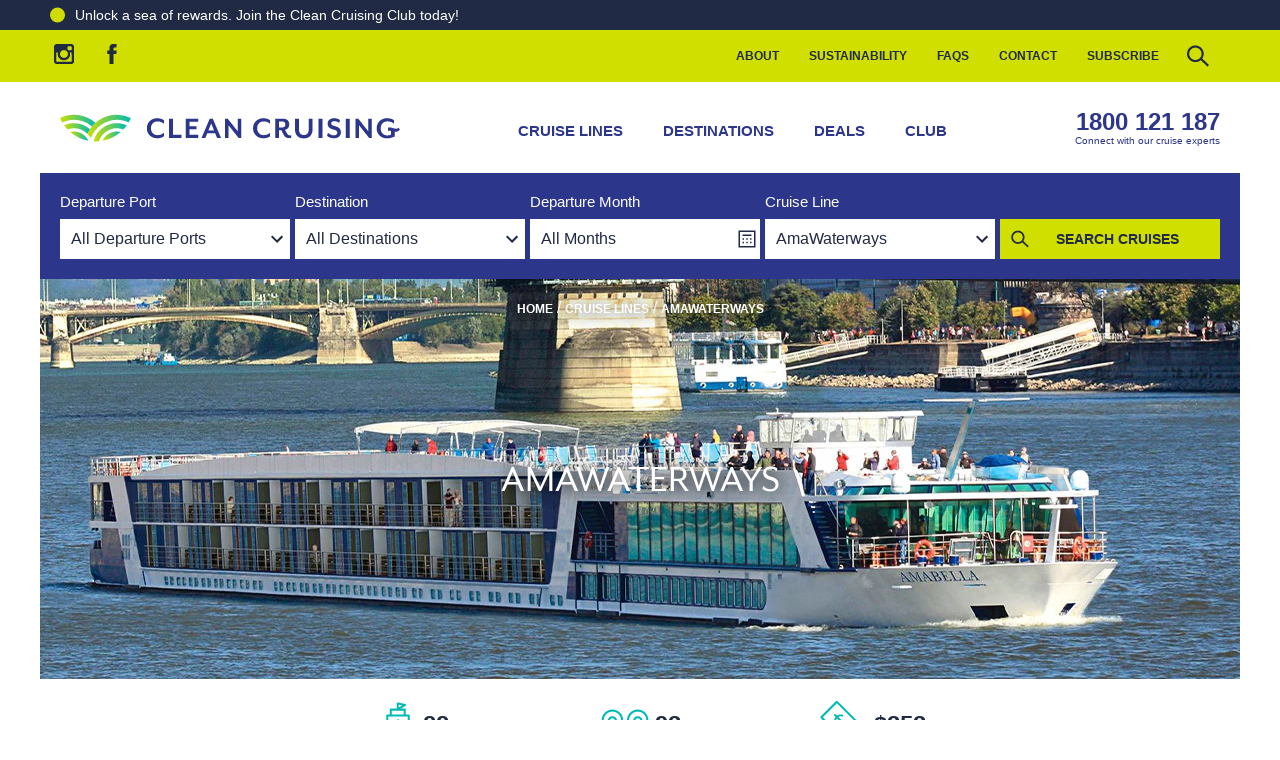

--- FILE ---
content_type: text/html; charset=utf-8
request_url: https://www.cleancruising.com.au/cruiseline/amawaterways
body_size: 445296
content:
    
<!DOCTYPE html>
<html lang="en">
<head>
    <meta charset="utf-8">
    <meta name="viewport" content="width=device-width, initial-scale=1">
    <title>AmaWaterways 2026-2027 | CRUISE SALE $353/day</title>
    <meta content="Start at Australia&#x27;s &quot;Online Agency of the Year&quot; for AmaWaterways. EXPERT ADVICE &amp; BEST DAILY RATES. Find the latest cruise deals &amp; ship info, tips &amp; reviews plus AmaWaterways future cruise calendar!" name="description" />
    <meta name="facebook-domain-verification" content="e200mu8ueyyv8fgmafk3s92ktimleq" />
    <link rel="icon" type="image/svg+xml" href="https://cleancruising.imgix.net/favicon.svg">
    <link rel="alternate icon" type="image/x-icon" href="/favicon.ico">
<link rel="preload" as="image" href="https://cleancruising.imgix.net/cruiseline/AMA_hero.jpg?auto=format&w=1200" imagesrcset="https://cleancruising.imgix.net/cruiseline/AMA_hero.jpg?auto=format&w=375 375w,
https://cleancruising.imgix.net/cruiseline/AMA_hero.jpg?auto=format&w=640 640w,
https://cleancruising.imgix.net/cruiseline/AMA_hero.jpg?auto=format&w=768 768w,
https://cleancruising.imgix.net/cruiseline/AMA_hero.jpg?auto=format&w=1024 1024w,
https://cleancruising.imgix.net/cruiseline/AMA_hero.jpg?auto=format&w=1125 1125w,
https://cleancruising.imgix.net/cruiseline/AMA_hero.jpg?auto=format&w=1200 1200w" imagesizes="(min-width: 1200px) 1200px, (max-width: 425px) 50vw, 100vw">    <link href="https://cleancruising.imgix.net/" rel="preconnect" crossorigin="anonymous">
    <link href="https://www.google-analytics.com" rel="preconnect" crossorigin="anonymous">
    <link href="https://www.googletagmanager.com" rel="preconnect" crossorigin="anonymous">
    <link rel="preload" as="font" type="font/woff2" crossorigin="anonymous" href="/fonts/mreavesmodot-regitalic-webfont.woff2">
    <link rel="preload" as="font" type="font/woff2" crossorigin="anonymous" href="/fonts/mreavesmodot-reg-webfont.woff2">
    <link rel="preload" as="font" type="font/woff2" crossorigin="anonymous" href="/fonts/mreavesmodot-bold-webfont.woff2">
   


<link rel="canonical" href="https://www.cleancruising.com.au/cruiseline/amawaterways" />



    <meta property="og:locale" content="en-AU" /><meta property="og:type" content="company" /><meta property="og:title" content="AmaWaterways 2026-2027 | CRUISE SALE $353/day" /><meta property="og:description" content="Start at Australia's &quot;Online Agency of the Year&quot; for AmaWaterways. EXPERT ADVICE &amp; BEST DAILY RATES. Find the latest cruise deals &amp; ship info, tips &amp; reviews plus AmaWaterways future cruise calendar!" /><meta property="og:url" content="https://www.cleancruising.com.au/cruiseline/amawaterways" /><meta property="og:site_name" content="www.cleancruising.com.au" /><meta property="og:image" /><meta property="og:image:width" content="1200" /><meta property="og:image:height" content="630" />

    
    
    

    <style>
        html{line-height:1.15;-webkit-text-size-adjust:100%}body{margin:0}main{display:block}h1{font-size:2em;margin:.67em 0}hr{box-sizing:content-box;height:0;overflow:visible}pre{font-family:monospace,monospace;font-size:1em}a{background-color:transparent}abbr[title]{border-bottom:none;text-decoration:underline;text-decoration:underline dotted}b,strong{font-weight:bolder}code,kbd,samp{font-family:monospace,monospace;font-size:1em}small{font-size:80%}sub,sup{font-size:75%;line-height:0;position:relative;vertical-align:baseline}sub{bottom:-.25em}sup{top:-.5em}img{border-style:none}button,input,optgroup,select,textarea{font-family:inherit;font-size:100%;line-height:1.15;margin:0}button,input{overflow:visible}button,select{text-transform:none}[type=button],[type=reset],[type=submit],button{-webkit-appearance:button}[type=button]::-moz-focus-inner,[type=reset]::-moz-focus-inner,[type=submit]::-moz-focus-inner,button::-moz-focus-inner{border-style:none;padding:0}[type=button]:-moz-focusring,[type=reset]:-moz-focusring,[type=submit]:-moz-focusring,button:-moz-focusring{outline:1px dotted ButtonText}fieldset{padding:.35em .75em .625em}legend{box-sizing:border-box;color:inherit;display:table;max-width:100%;padding:0;white-space:normal}progress{vertical-align:baseline}textarea{overflow:auto}[type=checkbox],[type=radio]{box-sizing:border-box;padding:0}[type=number]::-webkit-inner-spin-button,[type=number]::-webkit-outer-spin-button{height:auto}[type=search]{-webkit-appearance:textfield;outline-offset:-2px}[type=search]::-webkit-search-decoration{-webkit-appearance:none}::-webkit-file-upload-button{-webkit-appearance:button;font:inherit}details{display:block}summary{display:list-item}[hidden],template{display:none}:root{--slides:"3"}*{outline:0}*,:after,:before{box-sizing:border-box}.no-transition *{transition:none!important}body{overflow-x:hidden}img{display:block;width:100%}.container{margin:0 auto;max-width:1200px;padding:20px 20px 40px}.heading{text-align:center}.hidden{display:none!important}@media(max-width:640px){.desktop-only{display:none!important}}@font-face{font-display:swap;font-family:mr-eaves-mod;font-style:italic;font-weight:400;src:url(/fonts/mreavesmodot-regitalic-webfont.woff2) format("woff2"),url(/fonts/mreavesmodot-regitalic-webfont.woff) format("woff")}@font-face{font-display:swap;font-family:mr-eaves-mod;font-style:normal;font-weight:400;src:url(/fonts/mreavesmodot-reg-webfont.woff2) format("woff2"),url(/fonts/mreavesmodot-reg-webfont.woff) format("woff")}@font-face{font-display:swap;font-family:mr-eaves-mod;font-style:normal;font-weight:700;src:url(/fonts/mreavesmodot-bold-webfont.woff2) format("woff2"),url(/fonts/mreavesmodot-bold-webfont.woff) format("woff")}html{font-size:16px}body{color:#202a44;font-family:Helvetica Neue,Arial,sans-serif;font-weight:400}a{color:#2c368b;text-decoration:underline;transition:color .5s linear}a:hover{color:#00bbb4}h1,h2,h3,h4,h5,h6{color:#202a44;font-family:mr-eaves-mod,Helvetica Neue,Arial,sans-serif;font-size:1rem;font-weight:700;margin:.5em 0;text-transform:uppercase;word-break:break-word}h1:first-child,h2:first-child,h3:first-child,h4:first-child,h5:first-child,h6:first-child{margin-top:0}h1{font-size:1.75rem}h2{font-size:1.5rem}p{line-height:1.5em}@media screen and (min-width:640px){h1{font-size:2.5rem}h2{font-size:2rem}}.heading-alt{background-color:#f4f4f6;font-size:1em;margin:0 0 20px;padding:10px}.text-highlight{font-size:1.25;font-weight:700}.text-underline{text-decoration:underline}.text-decoration-none{text-decoration:none}.text-center{text-align:center}.text-left{text-align:left}.text-right{text-align:right}.colour-blue{color:#2c368b}.colour-aqua{color:#00bbb4}.colour-navy{color:#202a44}.colour-green{color:#d0df00}.colour-sand{color:#ddcba4}.colour-black{color:#000}.colour-white{color:#fff}input:required,textarea:required{box-shadow:none}fieldset{border:0;margin:0;padding:0;position:relative}.no-js form{display:none}button:focus,input:focus,select:focus,textarea:focus{outline:none}input:not([type]),input[type=date],input[type=datetime-local],input[type=datetime],input[type=email],input[type=number],input[type=password],input[type=search],input[type=tel],input[type=text],input[type=time],input[type=url],select,textarea{appearance:none;background-color:#fff;border:1px solid #00bbb4;border-radius:0;color:#202a44;font-family:Helvetica Neue,Arial,sans-serif;font-size:16px;padding:10px;transition:border .5s linear}input:not([type]):focus,input[type=date]:focus,input[type=datetime-local]:focus,input[type=datetime]:focus,input[type=email]:focus,input[type=number]:focus,input[type=password]:focus,input[type=search]:focus,input[type=tel]:focus,input[type=text]:focus,input[type=time]:focus,input[type=url]:focus,select:focus,textarea:focus{border:1px solid #2c368b;outline:none}input:not([type])[readonly],input[type=date][readonly],input[type=datetime-local][readonly],input[type=datetime][readonly],input[type=email][readonly],input[type=number][readonly],input[type=password][readonly],input[type=search][readonly],input[type=tel][readonly],input[type=text][readonly],input[type=time][readonly],input[type=url][readonly],select[readonly],textarea[readonly]{background-color:#f4f4f6;border-color:#f4f4f6;color:#a9a9a9}select{-webkit-appearance:none;background-image:url("data:image/svg+xml;charset=utf-8,%3Csvg xmlns='http://www.w3.org/2000/svg' width='24' height='24'%3E%3Cpath fill='%23202A44' d='M16.59 8.59 12 13.17 7.41 8.59 6 10l6 6 6-6z'/%3E%3Cpath fill='none' d='M0 0h24v24H0z'/%3E%3C/svg%3E");background-position:right 0 top 50%;background-repeat:no-repeat;-webkit-border-radius:0;padding:10px 30px 10px 10px}select::-ms-expand{display:none}.field.has-error input{border-color:#c00}.text-help{color:#c00;padding:.25em 0}.field__label{display:block;font-size:.95rem;font-weight:700;margin-bottom:4px;text-transform:uppercase;width:100%}.field--email input,.field--select select,.field--text input{width:100%}.field--increment .field__label{width:auto}.field--dob input{width:33%}.field-row{display:flex;flex-flow:wrap;margin:0 0 10px}.field-row .field{padding:0 0 10px;width:100%}.field-row--date{flex-flow:nowrap;margin:0 -10px 10px;max-width:300px}.field-row--date .field{padding:0 10px;width:33%}.field-row--date .field__label{margin-top:5px}@media screen and (min-width:640px){.field-row{flex-flow:nowrap;margin:0 -10px 10px}.field-row .field{padding:0 10px;width:50%}.field-row .field--full{width:100%}}::-webkit-input-placeholder{color:#202a44;opacity:.5}:-moz-placeholder,::-moz-placeholder{color:#202a44;opacity:.5}:-ms-input-placeholder{color:#202a44;opacity:.5}table{border-collapse:collapse;margin-bottom:1em;width:100%}th{text-align:left}.alert{background-color:#202a44;border-radius:.125rem;color:#fff;margin-bottom:10px;padding:10px}.alert a{color:#fff;font-weight:700}.alert--success{background-color:#00bbb4;text-transform:lowercase}.alert--success:first-letter{text-transform:uppercase}.alert--error{background-color:#c00}.button{background-color:#d0df00;background-position:100% 50%;background-repeat:no-repeat;border:1px solid #d0df00;border-radius:0;color:#202a44;cursor:pointer;display:inline-block;font-size:14px;font-weight:700;line-height:1em;padding:10px 20px;text-align:center;text-decoration:none;text-transform:uppercase;transition:all .5s linear;transition-property:background-color,border-color}.button:focus,.button:hover{background-color:#efff13;border-color:#efff13;color:#202a44}.button.button--navy{background-color:#202a44;border-color:#202a44;color:#d0df00}.button.button--navy:focus,.button.button--navy:hover{background-color:#101521;border-color:#101521;color:#d0df00}.button.button--blue{background-color:#2c368b;border-color:#2c368b;color:#fff}.button.button--blue:focus,.button.button--blue:hover{background-color:#202764;border-color:#202764;color:#fff}.button.button--blue svg{fill:#fff!important}.button.button--aqua{background-color:#00bbb4;border-color:#00bbb4;color:#fff}.button.button--aqua:focus,.button.button--aqua:hover{background-color:#202764;border-color:#202764;color:#fff}.button.button--aqua svg,.button.button--aqua:focus svg,.button.button--aqua:hover svg{fill:#fff!important}.button.button--aqua-light{background-color:#c1e7e8;border-color:#c1e7e8;color:#202a44}.button.button--aqua-light:focus,.button.button--aqua-light:hover{background-color:#00bbb4;border-color:#00bbb4;color:#202a44}.button.button--aqua-light svg{fill:#fff!important}.button.button--clear{background-color:transparent;border:0}.button.button--white{background-color:#fff;border-color:#fff;color:#202a44}.button.button--white:focus,.button.button--white:hover{background-color:#e6e6e6;border-color:#e6e6e6;color:#202a44}.button.button--link{text-decoration:underline}.button.button--small{font-size:.75em}.button.button--large{font-size:1.25em}.button.button--search{background-image:url("data:image/svg+xml;charset=utf-8,%3Csvg xmlns='http://www.w3.org/2000/svg' preserveAspectRatio='xMinYMid' viewBox='0 0 24 24'%3E%3Cpath fill='%23202945' d='m17.5 16.5-3.4-3.2c.5-.7.8-1.5.8-2.4 0-2.3-1.9-4.2-4.2-4.2s-4.2 1.9-4.2 4.2 1.9 4.2 4.2 4.2c1 0 2-.4 2.7-1l3.4 3.2zM10.7 14c-1.7 0-3.1-1.4-3.1-3.1S9 7.8 10.7 7.8s3.1 1.4 3.1 3.1-1.4 3.1-3.1 3.1'/%3E%3C/svg%3E");background-position:0 50%;padding-left:20px}.button.button--arrow{background-image:url("data:image/svg+xml;charset=utf-8,%3Csvg xmlns='http://www.w3.org/2000/svg' width='24' preserveAspectRatio='xMinYMid' viewBox='0 0 24 24'%3E%3Cpath fill='%23202A44' d='m9.5 17.4-.4-.4 5-5-5-5 .4-.4 5.2 5.2.2.2z'/%3E%3C/svg%3E");padding-right:30px}.button.button--arrow-right{background-image:url("data:image/svg+xml;charset=utf-8,%3Csvg xmlns='http://www.w3.org/2000/svg' width='24' preserveAspectRatio='xMinYMid' style='transform:rotate(-90deg)' viewBox='0 0 24 24'%3E%3Cpath d='M16.6 8.6 12 13.2 7.4 8.6 6 10l6 6 6-6z'/%3E%3Cpath fill='none' d='M0 0h24v24H0z'/%3E%3C/svg%3E");padding-right:30px}.button.button--arrow-down{background-image:url("data:image/svg+xml;charset=utf-8,%3Csvg xmlns='http://www.w3.org/2000/svg' width='24' preserveAspectRatio='xMinYMid' viewBox='0 0 24 24'%3E%3Cpath d='M16.6 8.6 12 13.2 7.4 8.6 6 10l6 6 6-6z'/%3E%3Cpath fill='none' d='M0 0h24v24H0z'/%3E%3C/svg%3E");padding-right:30px}.button.button--navy.button--arrow{background-image:url("data:image/svg+xml;charset=utf-8,%3Csvg xmlns='http://www.w3.org/2000/svg' width='24' preserveAspectRatio='xMinYMid' viewBox='0 0 24 24'%3E%3Cpath fill='%23D0DF00' d='m9.5 17.4-.4-.4 5-5-5-5 .4-.4 5.2 5.2.2.2z'/%3E%3C/svg%3E")}.button.button--icon{padding-left:40px;position:relative}.button.button--icon svg{left:10px;position:absolute;top:50%;transform:translateY(-50%);fill:#202a44}.badge{background-color:#2c368b;border:0;border-radius:.25rem;color:#fff;display:inline-block;font-size:.75em;font-weight:700;padding:.25em .5em}@media(max-width:320px){.hide--xs{display:none!important}}@media(max-width:480px){.hide--sm{display:none!important}}@media(max-width:640px){.hide--md{display:none!important}}@media(max-width:960px){.hide--lg{display:none!important}}@media(max-width:1200px){.hide--xl{display:none!important}}@media(max-width:1440px){.hide--xx{display:none!important}}.hide{display:none!important}.header-top{background-color:#d0df00;min-height:20px}.header-top__container{align-items:center;display:none;margin:0 auto;max-width:1200px;padding:0}@media screen and (min-width:960px){.header-top__container{display:flex}}.header-main{background-color:#fff}.header-main:after{background-color:rgba(0,0,0,.75);bottom:0;content:"";display:block;left:0;opacity:0;position:fixed;right:0;top:0;transition:all 1s linear;visibility:hidden;z-index:-1}.mobile-menu--open .header-main:after{opacity:1;visibility:visible;z-index:900}.header-main__logo{display:block;max-width:224px;width:100%}.header-main__logo svg{width:224px}.header-main__text{fill:#2c368b}.header-main__container{align-items:center;display:flex;margin:0 auto;max-width:1200px;padding:10px;position:relative}.header-main__container .phone-card{color:#2c368b;display:none}.header-main__container .phone-card:hover .phone-card__number{color:#00bbb4}.sticky--header{padding-top:68px}.sticky--header .header-main{border-top:10px solid #d0df00;box-shadow:0 10px 10px 0 rgba(0,0,0,.1);left:0;position:fixed;right:0;top:0;z-index:700}.sticky--header .header-main__container{padding:0 20px}@media screen and (min-width:960px){.header-main__logo{max-width:340px}.header-main__logo svg{width:340px}.header-main__container{padding:20px}.header-main__container .phone-card{display:flex;font-size:.75em}.sticky--header{padding-top:96px}}@media screen and (min-width:1200px){.header-main__logo{max-width:384px}.header-main__container .phone-card{display:flex;font-size:1em}}.nav-help-menu{margin-left:auto}.nav-help-menu__list{align-items:center;display:flex;justify-content:flex-end;list-style:none;margin:0;padding:0}.nav-help-menu__item{display:block;margin:0;padding:0}.nav-help-menu__link{color:#202a44;display:block;font-size:.75em;font-weight:700;line-height:15px;padding:15px;text-decoration:none;text-transform:uppercase;transition:color .5s linear}.nav-help-menu__link:hover{color:#2c368b}.nav-help-menu__item--search{overflow:hidden}.nav-help-menu__item--search input{border-color:#fff;opacity:0;padding:5px 0;transition:all .5s linear;visibility:hidden;width:0}.nav-help-menu__item--search-active input{border-color:#fff;opacity:1;padding:5px 10px;visibility:visible;width:200px}.nav-help-menu__item--icon{padding:10px}.nav-help-menu__icon{cursor:pointer;display:block;width:24px}.nav-main{background-color:#fff;bottom:0;left:0;margin:0 auto;overflow-y:auto;padding-top:60px;position:fixed;top:0;transform:translateX(-100%);width:80%;width:calc(100% - 70px);z-index:700;z-index:1000}.nav-main .navigation-icon--arrow{display:none}.nav-main__list{border-top:1px solid #e9eaf3;display:flex;flex-direction:column;list-style:none;margin:0;padding:0}.nav-main__item{display:block;margin:0;padding:0;position:relative}.nav-main__link{border-bottom:1px solid #e9eaf3;color:#2c368b;display:block;font-size:15px;font-weight:700;padding:20px;text-decoration:none;text-transform:uppercase}.nav-main__link:hover{color:#00bbb4}.nav-main__link:hover .navigation-icon__bar{background-color:#00bbb4}.nav-main__sub-list{background-color:#e9eaf3;display:none;flex-direction:column;flex-wrap:nowrap;list-style:none;margin:0;padding:0}.nav-main__item--open-sub-list .nav-main__sub-list{display:flex}.nav-main__sub-item{display:block;margin:0;padding:0}.nav-main__sub-link{border-bottom:1px solid #fff;color:#2c368b;display:block;font-size:14px;padding:15px 10px 15px 20px;text-decoration:none}.nav-main__sub-link:hover{color:#00bbb4}.nav-main__link--favourites{color:#00bbb4;padding-left:32px!important;position:relative}.nav-main__link--favourites .icon--inline{left:10px;margin-top:2px;position:absolute;top:50%;transform:translateY(-50%)}.nav-main__link--favourites .icon--inline svg{fill:#00bbb4;transition:fill .5s linear}.nav-main__link--favourites:hover .icon--inline svg{fill:#2c368b;animation:pulse 2s infinite}.nav-main__item--search{display:none;position:relative}.nav-main__item--search .text{background-color:#eee;border:1px solid #e9eaf3;padding:20px;width:100%}.nav-main__item--search .submit{background-color:transparent;border:transparent;cursor:pointer;position:absolute;right:20px;top:50%;transform:translateY(-50%)}.nav-main__item--search .submit svg{height:28px;width:28px;fill:#2c368b;transition:fill .5s linear}.nav-main__item--search .submit:hover svg{fill:#00bbb4}.nav-main__item--mobile-login{background-color:rgba(0,187,180,.3)}.nav-main__item--mobile-login .nav-main__link{color:#202a44;display:flex}.nav-main__item--mobile-login .nav-main__link svg{fill:#202a44}.nav-main__item--mobile-login .nav-main__link:hover{color:#2c368b}.nav-main__item--mobile-login .nav-main__link:hover svg{fill:#2c368b}.nav-main__item--mobile-login .nav-main__link__icon{margin-left:auto;width:20px}.mobile-menu--open{overflow:hidden}.mobile-menu--open .nav-main{box-shadow:0 10px 10px 0 rgba(0,0,0,.1);left:0;transform:translateX(0);transition:transform .5s ease-out;visibility:visible}.mobile-menu--open .nav-main .navigation-icon--arrow{display:block;position:absolute;right:20px;top:30px;transform:translateY(-50%)}.mobile-menu--open .nav-main .nav-main__item--has-sub-list--open .navigation-icon--arrow .navigation-icon__bar__left{transform:rotate(-45deg)}.mobile-menu--open .nav-main .nav-main__item--has-sub-list--open .navigation-icon--arrow .navigation-icon__bar__right{transform:rotate(45deg)}.mobile-menu--open .nav-main .nav-main__item--has-sub-list--open .nav-main__sub-list{display:flex}.mobile-menu--open .navigation-icon--menu{position:relative;z-index:1000}.mobile-menu--open .navigation-icon--menu .navigation-icon__bar{background-color:#fff}.mobile-menu--open .navigation-icon--menu .navigation-icon__bar__top{top:50%;transform:rotate(45deg)}.mobile-menu--open .navigation-icon--menu .navigation-icon__bar__middle{opacity:0}.mobile-menu--open .navigation-icon--menu .navigation-icon__bar__bottom{top:50%;transform:rotate(-45deg)}.mobile-menu--open .nav-main__item--search{display:block}@media screen and (min-width:640px){.nav-main__sub-list{flex-direction:row;flex-wrap:wrap}.nav-main__sub-item{width:50%}}@media screen and (min-width:960px){.nav-main{background-color:transparent;bottom:auto;display:block;left:auto;margin:0 auto;overflow-y:visible;padding-top:0;position:relative;top:auto;transform:translateX(0);transition:none!important;visibility:visible;width:auto;z-index:1000}.nav-main__list{border-top:none;flex-direction:row;margin:0;padding:0}.nav-main__link{border-bottom:none;padding:20px}.nav-main__item--mobile{display:none}.nav-main__sub-list{background-color:#fff;box-shadow:0 10px 10px 0 rgba(0,0,0,.1);display:flex;flex-direction:row;flex-wrap:wrap;margin-top:10px;opacity:0;padding-bottom:20px;position:absolute;top:56px;visibility:hidden;width:520px;z-index:1001}.nav-main__sub-item{width:50%}.nav-main__sub-list--single{width:280px}.nav-main__sub-list--single .nav-main__sub-item{width:100%}.nav-main__sub-link{padding:5px 20px}.nav-main__item--has-sub-list:hover .nav-main__link{color:#00bbb4}.nav-main__item--has-sub-list:hover .nav-main__sub-list{margin-top:0;opacity:1;visibility:visible}}@keyframes pulse{0%,to{transform:scale(1)}50%{transform:scale(1.2)}}.nav-mobile{display:flex;justify-content:flex-end;margin-left:auto}.nav-mobile__link{fill:#2c368b;line-height:0;padding:10px}.nav-mobile__link:hover{fill:#00bbb4}.nav-mobile__link:hover .navigation-icon__bar{background-color:#00bbb4}@media screen and (min-width:960px){.nav-mobile{display:none}}.navigation-icon{cursor:pointer;display:block}.navigation-icon__container{height:28px;position:relative;width:28px}.navigation-icon__bar{background-color:#2c368b;height:4px;margin:0;padding:0;position:absolute;transition:all .5s ease;width:28px}.navigation-icon__bar__top{top:5px}.navigation-icon__bar__middle{opacity:1;top:13px}.navigation-icon__bar__bottom{top:21px}.navigation-icon__bar__left{left:1px;top:11px;transform:rotate(45deg);width:16px}.navigation-icon__bar__right{right:1px;top:11px;transform:rotate(-45deg);width:16px}.navigation-icon--arrow-up .navigation-icon__bar__left{transform:rotate(-45deg)}.navigation-icon--arrow-up .navigation-icon__bar__right{transform:rotate(45deg)}.subscribe-panel{background-color:#00bbb4;padding:20px;text-align:center}.subscribe-panel button{width:100%}.subscribe-panel__direct-link{display:inline-block;margin:0 auto}.subscribe-panel_icon{display:block;fill:#fff;margin:20px auto}.subscribe-panel__heading{color:#fff;text-align:center}.subscribe-panel__form{align-items:flex-start;display:flex;flex-direction:column;height:0;justify-content:center;margin:0 auto;opacity:0;visibility:hidden}.subscribe-panel__form input{border-color:#fff;margin-bottom:10px;width:100%}.subscribe-panel--open .subscribe-panel__mobile-toggle{display:none}.subscribe-panel--open .subscribe-panel__form{height:auto;opacity:1;visibility:visible}@media screen and (min-width:960px){.subscribe-panel__form{align-items:center;flex-direction:row;height:auto;max-width:840px;opacity:1;padding:20px 0;visibility:visible}.subscribe-panel__form input{margin-bottom:0;margin-right:20px;width:300px}.subscribe-panel__form button{margin-left:30px;padding:12px 20px;width:auto}.subscribe-panel__mobile-toggle{display:none}}.footer-main__content{background-color:#202a44;color:#fff;padding:40px 0 0;text-align:center}.footer-main__content a{color:#fff;text-decoration:none;transition:color .5s linear}.footer-main__content a:hover{color:#00bbb4}.footer-main__branding-container,.footer-main__clia-container,.footer-main__content-container,.footer-main__copyright-container,.footer-main__review-container{align-items:center;margin:0 auto;max-width:1200px;padding:20px}.footer-main__times{font-weight:700;line-height:1.5em;padding:10px 0;text-transform:uppercase}.footer-main .phone-card{color:#fff;font-size:1.5em}.footer-main .phone-card .phone-card__number,.footer-main .phone-card .phone-card__text{color:#fff}.footer-main__sitemap{display:block;list-style:none;margin:0;padding:0 0 20px}.footer-main__sitemap li{display:block;margin:0;padding:0}.footer-main__sitemap a{display:block;padding:10px;text-decoration:underline;text-transform:uppercase}.footer-main__review{background-color:#d0df00}.footer-main__review-container{display:flex;padding:0 20px}.footer-main__copyright-container{font-size:.75em;line-height:2em;padding:40px 80px;text-align:center;width:100%}.footer-main__copyright-container a{color:#000;text-decoration:none}.footer-main__copyright-container a:hover{color:#202a44}.footer-main__review__link{display:block;margin-left:auto;width:236px}.footer-main__review__logo{width:100%}.footer-main__branding{background-color:#202a44;color:#fff}.footer-main__branding__logo{display:block;margin:auto;width:237px}.footer-main__affiliates{display:flex;flex-wrap:wrap;justify-content:center;padding:20px}.footer-main__affiliates svg{fill:#fff}.affiliate__link{padding:10px}.affiliate__logo{width:auto}.footer-main__clia,.footer-main__copyright{color:#202a44;text-align:center;text-transform:uppercase}.footer-main__clia p,.footer-main__copyright p{margin:0}.footer-main__clia{font-size:.875em;font-weight:700}.footer-main__copyright{font-size:.75em}.footer-main .phone-card:hover .phone-card__number{color:#00bbb4}.footer-main__content__right{display:none}@media screen and (min-width:960px){.footer-main__content__right{display:block}.footer-main__content{text-align:left}.footer-main__content-container{align-items:flex-start;display:flex;padding:20px}.footer-main__copyright-container{line-height:1em;padding:20px}.footer-main__copyright-container br{display:none}.footer-main__clia{font-size:1.125em}.footer-main__categories{display:flex}.footer-main__categories ul{list-style:none;margin:0;padding:0;width:200px}.footer-main__categories ul li{margin:0;padding:0}.footer-main__categories ul li a{font-size:.85em}.footer-main__categories ul li.cruise-category__item--category{padding:20px 0}.footer-main__categories ul li.cruise-category__item--category a{font-weight:700}.footer-main__categories ul li.cruise-category__item--category-top{padding-top:0}.footer-main__content__left{margin-right:160px}.footer-main__sitemap{padding:0 0 20px}.footer-main__sitemap a{display:inline-block;font-size:.75em;padding:5px 0;text-decoration:none}.footer-main__branding-container{display:flex;padding-bottom:60px}.footer-main__branding__logo{margin-left:0}.footer-main__affiliates{flex-wrap:nowrap;justify-content:flex-end;padding-right:0}}.icon-container{align-items:center;display:flex;gap:40px;justify-content:center;padding-top:20px}.icon-container img{height:9%;width:9%}@media(max-width:960px){.icon-container{gap:10px;padding-top:5px}.icon-container img{height:15%;width:15%}.desktop-view{display:none}.mobile-break{margin-top:5px}}@media(max-width:480px){.icon-container{gap:10px;padding-top:5px}.icon-container img{height:15%;width:15%}}@keyframes splide-loading{0%{transform:rotate(0)}to{transform:rotate(1turn)}}.splide__track--draggable{-webkit-touch-callout:none;-webkit-user-select:none;-ms-user-select:none;user-select:none}.splide__track--fade>.splide__list>.splide__slide{margin:0!important;opacity:0;z-index:0}.splide__track--fade>.splide__list>.splide__slide.is-active{opacity:1;z-index:1}.splide--rtl{direction:rtl}.splide__track--ttb>.splide__list{display:block}.splide__container{box-sizing:border-box;position:relative}.splide__list{backface-visibility:hidden;display:-ms-flexbox;display:flex;height:100%;margin:0!important;padding:0!important}.splide.is-initialized:not(.is-active) .splide__list{display:block}.splide__pagination{-ms-flex-align:center;align-items:center;display:-ms-flexbox;display:flex;-ms-flex-wrap:wrap;flex-wrap:wrap;-ms-flex-pack:center;justify-content:center;margin:0;pointer-events:none}.splide__pagination li{display:inline-block;line-height:1;list-style-type:none;margin:0;pointer-events:auto}.splide:not(.is-overflow) .splide__pagination{display:none}.splide__progress__bar{width:0}.splide{position:relative;visibility:hidden}.splide.is-initialized,.splide.is-rendered{visibility:visible}.splide__slide{backface-visibility:hidden;box-sizing:border-box;-ms-flex-negative:0;flex-shrink:0;list-style-type:none!important;margin:0;position:relative}.splide__slide img{vertical-align:bottom}.splide__spinner{animation:splide-loading 1s linear infinite;border:2px solid #999;border-left-color:transparent;border-radius:50%;bottom:0;contain:strict;display:inline-block;height:20px;left:0;margin:auto;position:absolute;right:0;top:0;width:20px}.splide__sr{clip:rect(0 0 0 0);border:0;height:1px;margin:-1px;overflow:hidden;padding:0;position:absolute;width:1px}.splide__toggle.is-active .splide__toggle__play,.splide__toggle__pause{display:none}.splide__toggle.is-active .splide__toggle__pause{display:inline}.splide__track{overflow:hidden;position:relative;z-index:0}.splide{margin:0 auto;padding:0;width:100%}.splide.is-active{visibility:visible}.splide button{background-color:transparent;border:0;border-radius:0}.splide .splide__arrow{cursor:pointer;position:absolute;top:50%;transform:translateY(-50%);z-index:100}.splide .splide__arrow svg{fill:#fff}.splide .splide__arrow--prev{left:20px;position:absolute}.splide .splide__arrow--prev svg{transform:scaleX(-1)}.splide .splide__arrow--next{position:absolute;right:20px}.splide__slide img{height:auto;width:100%}.splide__pagination button{background-color:#00bbb4;cursor:pointer;height:5px;margin:0 5px;width:50px}.splide__pagination button.is-active{background-color:#2c368b}.accordion{list-style:none;margin:0;padding:0}.accordion__item{margin:0 0 5px;padding:0}.accordion__header{background-color:#c1e7e8;background-image:url("data:image/svg+xml;charset=utf-8,%3Csvg xmlns='http://www.w3.org/2000/svg' preserveAspectRatio='xMinYMid' viewBox='0 0 24 24'%3E%3Cpath fill='%2300bbb4' d='m12 14.88-.2-.19L6.62 9.5l.39-.38L12 14.11l4.99-4.99.39.38z'/%3E%3C/svg%3E");background-position:right 10px top 50%;background-repeat:no-repeat;background-size:32px 32px;cursor:pointer;margin:0;padding:10px 40px 10px 20px;transition:background-color .5s linear}.accordion__header:hover{background-color:#00bbb4;background-image:url("data:image/svg+xml;charset=utf-8,%3Csvg xmlns='http://www.w3.org/2000/svg' preserveAspectRatio='xMinYMid' viewBox='0 0 24 24'%3E%3Cpath fill='%23fff' d='m12 14.88-.2-.19L6.62 9.5l.39-.38L12 14.11l4.99-4.99.39.38z'/%3E%3C/svg%3E")}.accordion__heading{font-size:1rem;font-weight:400;margin:0;padding:0}.accordion__content{border:1px solid #00bbb4;display:none;margin:0 auto;padding:10px 20px}.accordion__item--open .accordion__header{background-color:#00bbb4;background-image:url("data:image/svg+xml;charset=utf-8,%3Csvg xmlns='http://www.w3.org/2000/svg' width='24' preserveAspectRatio='xMinYMid' viewBox='0 0 24 24'%3E%3Cpath fill='%23fff' d='m17.4 14.5-.4.4-5-5-5 5-.4-.4 5.2-5.2.2-.2z'/%3E%3C/svg%3E")}.accordion__item--open .accordion__heading{color:#fff}.accordion__item--open .accordion__content{display:block}.month-selector{bottom:0;left:0;opacity:0;overflow:hidden;overflow-y:auto;position:fixed;right:0;top:0;transition:all .5s linear;transition-property:visibility,opacity,margin-top;visibility:hidden;width:100%;z-index:1050}.month-selector__close{cursor:pointer;display:block;height:44px;position:absolute;right:20px;top:20px;width:44px}.month-selector__close svg{fill:#2c368b}.month-selector--open{opacity:1;visibility:visible}.month-selector__container{background-color:#fff;padding:60px 0}.month-selector__slider{display:flex;flex-direction:column;flex-wrap:nowrap}.month-selector__year{color:#2c368b;font-size:.875rem;font-weight:700;margin:0 auto;max-width:360px;padding-bottom:10px;text-align:center;text-transform:uppercase}.month-selector__year-heading{font-size:1rem;padding:10px}.month-selector__month-checkbox{display:none}.month-selector__months{display:flex;flex-direction:row;flex-wrap:wrap}.month-selector__month{flex:0 0 calc(33.33333% - 10px);margin:5px;width:30%}.month-selector__year-button button{background-color:#fff;border:1px solid #eee;color:#2c368b;cursor:pointer;display:block;font-weight:700;margin:5px;padding:10px;text-transform:uppercase;width:calc(100% - 10px)}.month-selector__month-label{border:1px solid #eee;cursor:pointer;display:block;padding:10px;transition:all .5s linear;transition-property:background-color,border-color}.month-selector [name=month]:checked+label{background-color:#c1e7e8;border-color:#c1e7e8}.month-selector [name=month]:hover+label{border-color:#00bbb4}.month-selector [name=month]:disabled+label{background-color:#eee;border-color:#eee;color:#fff;cursor:default}.month-selector__clear{color:#2c368b;cursor:pointer;font-size:.75rem;font-weight:700;text-align:center;text-transform:uppercase}@media screen and (min-width:960px){.month-selector{left:50%;max-width:1200px;overflow:visible;position:absolute;right:auto;transform:translateX(-50%);z-index:600}.month-selector__close{display:none}.month-selector__container{box-shadow:0 10px 10px 0 rgba(0,0,0,.1);padding:20px}.month-selector__slider{flex-direction:row}}.phone-card{display:flex;flex-direction:column;line-height:1.2em;margin-left:auto;text-align:center}.phone-card .phone-card__number{color:#2c368b;font-size:1.5em;font-weight:700;text-decoration:none;transition:color .5s linear}.phone-card .phone-card__text{color:#2c368b;font-size:.65em}.cruise-camera{background-color:#202a44;margin-bottom:20px}.cruise-camera__container{margin:0 auto;max-width:960px;padding:40px 20px}.cruise-camera__heading{color:#fff;text-align:center}.cruise-camera__video{background-color:#fff;padding-top:56.25%;position:relative;width:100%}.cruise-camera__video iframe{border:0;height:100%;left:0;position:absolute;top:0;width:100%}.category-list__container{margin:0 auto;max-width:1200px;padding:20px 10px}.category-list__items{display:flex;flex-flow:row wrap}.category-list__heading{text-align:center}.category-list__action{padding:20px;text-align:center}.category-list__summary{font-family:mr-eaves-mod,Helvetica Neue,Arial,sans-serif;font-size:1.25rem;text-align:center}.category-list__item{align-items:center;border:1px solid #fff;display:flex;flex:0 0 100%;height:200px;justify-content:center;margin-bottom:10px;max-width:100%;min-height:200px;overflow:hidden;position:relative;text-align:center;text-decoration:none;z-index:2}.category-list__item:after{background-color:rgba(0,0,0,.35);bottom:0;content:"";display:block;left:0;opacity:1;position:absolute;right:0;top:0;transition:opacity .5s linear;z-index:-1}.category-list__item:hover .category-list__item-background{transform:scale(1.1)}.category-list__item:hover:after{opacity:0}.solid-green-background{background-color:#00bbb4}.solid-green-background:after{background-color:rgba(0,0,0,.1)}.category-list__item-background{bottom:0;display:block;height:100%;left:0;object-fit:cover;position:absolute;right:0;top:0;transition:all .5s linear;width:100%;z-index:-2}.category-list__item-content{padding:20px;width:100%}.category-list__item-heading{color:#fff;font-size:1.4rem;margin:0}.category-list__item-description{color:#fff;font-size:1rem;margin:0}@media screen and (min-width:480px){.category-list__items{flex-direction:row;flex-wrap:wrap}.category-list__item{border-left:10px solid #fff;flex:0 0 50%;max-width:50%}}@media screen and (min-width:960px){.category-list__item{flex:0 0 33%;max-width:33%;width:33%}}.featured-cruiselines__list{display:flex}.featured-cruiselines__list--slider{flex-wrap:nowrap}.featured-cruiselines__list--slider .featured-cruiseline{max-width:380px}.featured-cruiseline{height:100%;min-width:280px;padding-bottom:40px;position:relative}.featured-cruiseline__logo{display:block;max-width:200px;padding:5px 0 10px}.featured-cruiseline__logo-image{height:100%;max-height:50px;width:auto}.featured-cruiseline__content{padding:20px 0}.featured-cruiseline__content ul{display:block;list-style:none;margin:0;padding:0 0 10px}.featured-cruiseline-rating{align-items:center;display:flex}.featured-cruiseline-rating-value{margin-right:5px}.featured-cruiseline-rating-note{font-size:.75rem;margin-left:10px}.featured-cruiseline__action{bottom:0;display:flex;left:0;position:absolute;right:0}.featured-cruiseline__action a{border-right:2px solid #fff;display:block;width:50%}.featured-cruiseline__action a:focus,.featured-cruiseline__action a:hover{border-right:2px solid #fff}@media screen and (min-width:1040px){.featured-cruiselines__container{margin:0 auto;max-width:1200px;padding:20px;width:100%}.featured-cruiselines__list--slider{margin-left:-20px;width:auto}.featured-cruiselines__list--slider .splide__slide{flex-shrink:1;max-width:100%;padding-left:20px;width:100%}.featured-cruiselines__list--slider .splide__slide img{max-width:375px}}.featured-cruiselines__list--grid{display:flex;flex-wrap:wrap;justify-content:center;margin-left:-20px}.featured-cruiselines__list--grid .featured-cruiselines__item{flex:0 0 100%;margin-bottom:20px;padding-left:20px}@media screen and (min-width:640px){.featured-cruiselines__list--grid .featured-cruiselines__item{flex:0 0 50%}}@media screen and (min-width:960px){.featured-cruiselines__list--grid .featured-cruiselines__item{flex:0 0 33%}}.nav-cruise-destinations{background-color:#00bbb4;margin-top:20px}.nav-cruise-destination__icon{display:block;margin:0 auto;fill:#fff;height:50px;width:50px}.nav-cruise-destination__container{margin:0 auto;max-width:960px;overflow:hidden;padding:20px}.nav-cruise-destination__heading{color:#fff;text-align:center}.nav-cruise-destination__items{display:flex;flex-wrap:wrap;justify-content:flex-start;list-style:none;margin:0;overflow:hidden;padding:0}.nav-cruise-destination__item{flex:1 1 100%;margin:0;padding:0}.nav-cruise-destination__link{border-bottom:1px solid hsla(0,0%,100%,.25);color:#fff;display:block;padding:10px;text-decoration:none}.nav-cruise-destination__link:focus,.nav-cruise-destination__link:hover{color:#c1e7e8}@media screen and (min-width:640px){.nav-cruise-destination__item{flex:1 1 50%}}@media screen and (min-width:960px){.nav-cruise-destination__item{flex:1 1 30%}}.nav-section{background-color:#e8e9ec}.nav-section__list{display:block;list-style:none;margin:0;padding:20px 20px 0}.nav-section__item{display:block;margin:0;padding:0 0 5px}.nav-section__link{background-color:#d0df00;background-image:url("data:image/svg+xml;charset=utf-8,%3Csvg xmlns='http://www.w3.org/2000/svg' preserveAspectRatio='xMinYMid' viewBox='0 0 24 24'%3E%3Cpath fill='%23202A44' d='m12 14.88-.2-.19L6.62 9.5l.39-.38L12 14.11l4.99-4.99.39.38z'/%3E%3C/svg%3E");background-position:right 0 top 50%;background-repeat:no-repeat;border:1px solid #d0df00;color:#202a44;display:block;font-size:1em;font-weight:700;padding:10px 20px;text-align:center;text-decoration:none;text-transform:uppercase;transition:background-color .5s linear}.nav-section__link:hover{background-color:#fff}@media screen and (min-width:960px){.nav-section{background-color:transparent}.nav-section__list{display:flex;flex-direction:row;margin:0 auto;max-width:1200px;padding:0 20px}.nav-section__item{padding:0}.nav-section__link{background-color:#c1e7e8;background-image:none;border:0;font-size:.75em;margin:0 5px 0 0;padding:15px 20px}.nav-section__link--active,.nav-section__link:hover{background-color:#00bbb4;color:#fff}.nav-section__link--active{position:relative}.nav-section__link--active span{display:block;position:relative;z-index:5}.nav-section__link--active:after{background-color:#00bbb4;bottom:-10px;content:" ";display:block;left:0;position:absolute;right:-5px;top:0}}.breadcrumbs{color:#2c368b}.breadcrumbs__item,.breadcrumbs__link{color:#2c368b;font-size:.75rem;font-weight:700;text-decoration:none;text-transform:uppercase}.benefits-list{list-style:none;margin:0;padding:0}.benefits-list__item{margin:0 0 5px;padding:0 0 0 25px;position:relative}.benefits-list__item:before{background-image:url("data:image/svg+xml;charset=utf-8,%3Csvg xmlns='http://www.w3.org/2000/svg' preserveAspectRatio='xMinYMid' viewBox='0 0 50 50'%3E%3Cpath fill='%2300bbb4' d='M43.5 11.3c0 1.8-.8 3.6-2.5 5.3l-.3.3L26.4 32c-3 3.2-5.6 5.7-7.8 7.4-2.1 1.7-3.6 2.6-4.5 2.6s-2.1-.4-3.5-1.3-2.2-1.8-2.7-2.7c-.3-.8-.7-2.4-1-4.9s-.5-5.2-.5-8.1c0-1.6.7-3.1 2-4.4 1.3-1.4 2.8-2 4.4-2q2.25 0 2.7 4.2c0 .3.1.6.1.7.2 2.1.5 3.7.9 4.5.3.9.8 1.3 1.3 1.3.2 0 .7-.3 1.3-.8s1.4-1.2 2.3-2l14.7-14.6c1.2-1.2 2.3-2.2 3.3-2.8s1.8-.9 2.5-.9c.5 0 .9.2 1.1.6s.3 1 .3 2v.5z'/%3E%3C/svg%3E");content:"";display:block;height:20px;left:0;position:absolute;top:0;width:20px}.benefits-list__item-white{margin:0 0 5px;padding:0 0 0 25px;position:relative}.benefits-list__item-white:before{background-image:url("data:image/svg+xml;charset=utf-8,%3Csvg xmlns='http://www.w3.org/2000/svg' preserveAspectRatio='xMinYMid' viewBox='0 0 50 50'%3E%3Cpath fill='%23fff' d='M43.5 11.3c0 1.8-.8 3.6-2.5 5.3l-.3.3L26.4 32c-3 3.2-5.6 5.7-7.8 7.4-2.1 1.7-3.6 2.6-4.5 2.6s-2.1-.4-3.5-1.3-2.2-1.8-2.7-2.7c-.3-.8-.7-2.4-1-4.9s-.5-5.2-.5-8.1c0-1.6.7-3.1 2-4.4 1.3-1.4 2.8-2 4.4-2q2.25 0 2.7 4.2c0 .3.1.6.1.7.2 2.1.5 3.7.9 4.5.3.9.8 1.3 1.3 1.3.2 0 .7-.3 1.3-.8s1.4-1.2 2.3-2l14.7-14.6c1.2-1.2 2.3-2.2 3.3-2.8s1.8-.9 2.5-.9c.5 0 .9.2 1.1.6s.3 1 .3 2v.5z'/%3E%3C/svg%3E");content:"";display:block;height:20px;left:0;position:absolute;top:0;width:20px}.heading-with-icon{align-items:center;display:flex}.heading-with-icon__icon{margin-right:20px;width:60px}.heading-with-icon__icon img{display:block}.heading-with-icon__heading{line-height:1em}.fleet__container{padding:20px}.fleet__content{font-family:mr-eaves-mod,Helvetica Neue,Arial,sans-serif;font-size:1.5rem;text-align:center}.fleet__list{display:flex;flex-wrap:wrap;justify-content:center;margin-left:-20px}.fleet__item{flex:0 0 100%;margin-bottom:20px;padding-left:20px;position:relative}.fleet__image{height:210px;object-fit:cover}.fleet__item-title{border-top:2px solid #fff;color:#2c368b;margin:0;padding:10px 0 0}.fleet__item-summary{font-size:.75rem;font-style:italic;margin:0;padding:0 0 10px}.fleet__item-buttons{border-top:2px solid #fff;display:flex}.fleet__item-buttons .button{width:50%}.fleet__item-buttons .button:first-child{border-right:2px solid #fff}.fleet__action{padding:20px 0;text-align:center;width:100%}.fleet__action .button{display:inline-block}@media screen and (min-width:640px){.fleet__item{flex:0 0 50%}}@media screen and (min-width:960px){.fleet__item{flex:0 0 33%}}.page-banner{position:relative}.page-banner__container{margin:0 auto;max-width:1200px;position:relative;width:100%}.page-banner__container:before{content:" ";display:block;padding-top:33.3333333333%;width:100%}.page-banner__logo{left:50%;margin:0;max-width:350px;position:absolute;top:50%;transform:translate(-50%,-50%);z-index:10}.page-banner__logo svg{width:100%}.page-banner__image{bottom:0;left:0;margin:0 auto;position:absolute;right:0;top:0}.page-banner__title{color:#fff;font-family:mr-eaves-mod,Helvetica Neue,Arial,sans-serif;font-size:1.5em;left:0;margin:0;right:0;text-align:center;text-transform:uppercase;top:50%;transform:translateY(-50%)}.page-banner__breadcrumbs,.page-banner__title{position:absolute;text-shadow:1px 1px 16px #000;z-index:10}.page-banner__breadcrumbs{display:none;left:50%;padding:0 10px;top:20px;transform:translateX(-50%)}.page-banner__breadcrumbs .breadcrumbs,.page-banner__breadcrumbs .breadcrumbs__item,.page-banner__breadcrumbs .breadcrumbs__link{color:#fff}@media screen and (min-width:960px){.page-banner__title{font-size:2.5rem}.page-banner__breadcrumbs{display:block}}.resea-banner__subtitle,.resea-banner__title{color:#fff;font-family:mr-eaves-mod,Helvetica Neue,Arial,sans-serif;left:0;margin:0;position:absolute;right:0;text-align:center;text-shadow:1px 1px 16px #000;transform:translateY(-50%);z-index:10}.resea-banner__title{font-size:2em;text-transform:uppercase;top:50%}.resea-banner__subtitle{font-size:2em;text-transform:none;top:60%}.resea-dashboard__heading,.resea-page__heading{padding:20px;text-align:center}.resea-dashboard__content{align-items:center;background-color:#f4f4f6;display:flex;flex-direction:column;padding:10px}.resea-dashboard{box-shadow:0 3px 6px 0 rgba(0,0,0,.2);margin:20px 0}.resea-dashboard__container,.resea-panel__container,.reseawaste-panel__container{display:flex;flex-direction:column;margin:0 auto;padding:20px}.resea-dashboard__container{max-width:1000px}.resea-panel__container{max-width:1600px}.reseawaste-panel__container{max-width:1800px;padding:20px}.resea-counter-container,.resea-counter-description{font-size:18px;overflow-x:auto;text-align:center}.resea-counter{align-items:center;display:flex;flex-wrap:nowrap;justify-content:center;overflow-x:auto}.resea-counter__day{background-color:rgba(0,187,180,.9);border-radius:4px;color:#fff;font-family:Arial Bold,sans-serif;font-size:125px;margin:2px;min-width:80px;padding:10px 0;position:relative;width:auto}.resea-counter__day:after,.resea-counter__day:before{content:"";left:0;position:absolute;right:0;top:50%}.resea-counter__day:before{border:2px solid #00bbb4;transform:translateY(-50%);z-index:4}.resea-counter__day:after{background-color:#00bbb4;bottom:0;z-index:1}.resea-counter__number{position:relative;z-index:2}.resea-counter__unit{font-size:90px;margin-left:10px;text-transform:lowercase}.resea-counter__spacer{width:25px}.resea-page__content{margin-bottom:60px;text-align:center}.resea-page{padding:20px}.resea-page__container{margin:0 auto;max-width:960px;max-width:1200px;padding:20px 0;text-align:center}.resea-panel{background-color:#00bbb4}.resea-panel,.resea-panel_sustainibility{align-items:center;display:flex;justify-content:center;padding:10px;text-align:center}.resea-panel_sustainibility{background-color:#f4f4f6}.resea__logo{display:block;margin:0 auto 20px;max-width:300px;padding-top:60px;width:100%}.resea-panel img{height:auto;max-width:100%;padding-right:40px;width:auto}.resea-panel_icon{fill:#fff;margin-right:10px}.resea-panel__heading{color:#fff;margin:0}.dashboard__left,.resea-dashboard__right{margin-bottom:20px}.resea-dashboard__right{box-shadow:0 3px 6px 0 rgba(0,0,0,.2)}.steps-container{display:flex;justify-content:space-between;margin:0 auto;max-width:1200px}.step{background-color:#fff;box-shadow:0 4px 8px rgba(0,0,0,.1);flex:1;margin:0 10px;overflow:hidden}.step-header{background-color:#00bbb4;padding:20px 0;text-align:center}.step-header-text{color:#fff;font-size:18px;font-weight:700}.step-body{padding:20px;text-align:center}.step-icon{color:#00b3a4;font-size:40px;margin:20px 0}.step-title{font-size:22px;font-weight:700;margin:10px 0}.step-description{color:#666;font-size:16px}.carousel-inner img{height:400px;object-fit:cover}.banner-section{background-color:#00bbb4;color:#fff;padding:20px}.banner-section .btn{background-color:#ffc107;border:none;color:#333;font-weight:700;margin-top:20px;padding:10px 20px;text-transform:uppercase}:root{--dynamic-bottles:"704,831";--dynamic-tons:"15.6";--dynamic-number:"15,663"}.dynamic-number:before{content:var(--dynamic-bottles)}.dynamic-weight:before{content:var(--dynamic-tons)}.dynamic-header:before{content:var(--dynamic-number)}@media(max-width:480px){.resea-banner__title{font-size:1.5em;top:45%}.resea-banner__subtitle{font-size:1.5em;top:65%}.resea-counter__day{font-size:50px;margin:1px;min-width:30px}.resea-counter__unit{font-size:50px;margin-left:0}.resea-counter__spacer{width:10px}.steps-container{flex-direction:column}.step:not(:last-child){margin-bottom:20px;margin-right:0}}@media(min-width:640px)and (max-width:960px){.resea-banner__title{font-size:1.75em;top:47%}.resea-banner__subtitle{font-size:1.75em;top:57%}.resea-counter__day{font-size:100px;margin:2px;min-width:70px}.resea-counter__unit{font-size:90px}}@media(min-width:960px)and (max-width:1200px){.resea-banner__title{font-size:2em;top:50%}.resea-banner__subtitle{font-size:2em;top:60%}.resea-counter__day{font-size:120px;margin:2px;min-width:75px}.resea-counter__unit{font-size:100px}}@media(min-width:1200px){.resea-banner__title{font-size:2.5rem;top:50%}.resea-banner__subtitle{font-size:2rem;top:62%}.page-banner__breadcrumbs{display:block}.resea-counter__day{font-size:125px;margin:2px;min-width:80px}.resea-counter__unit{font-size:105px}}@media(max-width:767px){.resea-panel img{max-width:50%;padding-right:20px}}@media(min-width:768px)and (max-width:991.98px){.resea-panel img{max-width:70%;padding-right:30px}}.review-list{padding-top:20px}.review-list__container{margin:0 auto;max-width:1200px;padding:20px 0;width:100%}.review-list__header{text-align:center}.review-list__items{align-items:stretch;display:flex;flex-wrap:wrap;gap:10px;justify-content:center;list-style:none;padding:15px 0 0}@media screen and (max-width:600px){.review-list__item{flex:1 1 100%;max-width:100%}}.review-list__item{background-color:#00bbb4;display:flex;flex:1 1 calc(33.33% - 20px);flex-direction:column;max-width:33.3333333333%;min-width:300px}.review-list__link{display:block;height:100%;text-decoration:none;width:100%}.review-banner__title{color:#fff;font-family:mr-eaves-mod,Helvetica Neue,Arial,sans-serif;font-size:2.2em;font-weight:bolder;left:0;margin:0;position:absolute;right:0;text-align:center;text-shadow:1px 1px 16px #000;text-transform:uppercase;top:60%;transform:translateY(-50%);z-index:10}.review-list__link-container{display:block;overflow:hidden}.review-list__image{display:block;height:auto;width:100%}.review-list__link-text{background-color:#00bbb4;color:#fff;padding:15px}.review-list__link-heading{color:#fff;font-family:mr-eaves-mod,Helvetica Neue,Arial,sans-serif;font-size:1.25rem;font-style:italic;font-weight:700;margin:0;text-transform:uppercase}.review-list__link-author,.review-list__link-date{color:#fff;font-size:.875rem;margin:0}@media(max-width:1024px){.review-list__item{flex:1 1 calc(50% - 20px)}}@media(max-width:768px){.review-list__item{flex:1 1 100%}.review-banner__title{font-size:1.2em;font-weight:bolder}.current-promotion,.report-highlight__content,.reviewcontent-panel__container{padding:20px}}.social-share__link:hover img{transform:scale(1.1)}@media(max-width:768px){.social-share{justify-content:center}}.inline-content{align-items:center;display:flex;flex-wrap:nowrap;gap:10px;padding:15px 0 5px}.social-share{cursor:pointer;display:inline-block;margin-left:8px;vertical-align:middle}.social-share__icon{height:30px;vertical-align:middle;width:30px}.social-share__text{color:#00bbb4;font-size:14px;font-weight:700}@media screen and (max-width:600px){.inline-content{flex-wrap:wrap;font-size:small;gap:5px;justify-content:center;padding:10px 0 0}.inline-content strong{font-size:small}.social-share__icon{height:20px;width:20px}.social-share__text{font-size:small}.reportcontent-panel__heading{font-size:1.25rem;text-align:center}.reportconsultant__summary{padding:10px 0 0;width:100%}}.reportpage-banner{position:relative}.reportpage-banner__container{margin:0 auto;max-width:1200px;position:relative;width:100%}.reportpage-banner__container:before{content:" ";display:block;padding-top:33.3333333333%;width:100%}.reportpage-banner__image{bottom:0;left:0;margin:0 auto;position:absolute;right:0;top:0}.reportpage-banner__title{color:#fff;font-family:mr-eaves-mod,Helvetica Neue,Arial,sans-serif;font-size:2em;left:0;margin:0;right:0;text-align:center;text-transform:uppercase;top:50%;transform:translateY(-50%)}.reportpage-banner__breadcrumbs,.reportpage-banner__title{position:absolute;text-shadow:1px 1px 16px #000;z-index:10}.reportpage-banner__breadcrumbs{display:none;left:50%;padding:0 10px;top:20px;transform:translateX(-50%)}.reportpage-banner__breadcrumbs .breadcrumbs,.reportpage-banner__breadcrumbs .breadcrumbs__item,.reportpage-banner__breadcrumbs .breadcrumbs__link{color:#fff}@media screen and (min-width:960px){.reportpage-banner__title{font-size:2.5rem}.reportpage-banner__breadcrumbs{display:block}}.reportcontent-panel{background-color:#f4f4f6;color:#202a44}.reportcontent-panel.reportcontent-panel--background-white{background-color:#fff}.reportcontent-panel__container{display:flex;padding:10px 20px 20px}.reportcontent-panel__container,.reviewcontent-panel__container{flex-direction:column;margin:0 auto;max-width:1200px;width:100%}.reportcontent-panel__content{padding:20px 0}.reportcontent-panel__options-nav{display:none}.reportcontent-panel__logo{display:block;margin:0 auto 20px;max-width:280px;width:100%}.reportcontent-panel__image{cursor:pointer;display:block;width:100%}.reportcontent-panel__heading{margin:0}.reportcontent-panel__rating{align-items:center;display:flex}.reportcontent-panel__rating-value{margin-right:5px}.reportcontent-panel__rating-note{font-size:.75rem;margin-left:10px}.reportcontent-panel__thumbnail{display:none}.reportcontent-panel--always-show-image .reportcontent-panel__thumbnail{display:block}.reportcontent-panel__logo-link{border:1px solid red;display:block;float:right;max-width:340px}.reportcontent-panel__centered{text-align:center}.reportcontent-panel__container--club-magazine{padding-bottom:60px;padding-top:60px}.reportsummary-panel{background-color:#f4f4f6;color:#202a44}.reportsummary-panel.reportsummary-panel--background-white{background-color:#fff}article.reveal{padding-right:10px}.reportsummary-panel__container{display:flex;flex-direction:column;margin:0 auto;max-width:1200px;padding:0 20px 20px;width:100%}.reportsummary-panel__content{padding:20px 0}.reportsummary-panel__options-nav{display:none}.reportsummary-panel__logo{display:block;margin:0 auto 20px;max-width:280px;width:100%}.reportsummary-panel__image{cursor:pointer;display:block;width:100%}.reportsummary-panel__heading{margin:0}.reportsummary-panel__rating{align-items:center;display:flex}.reportsummary-panel__rating-value{margin-right:5px}.reportsummary-panel__rating-note{font-size:.75rem;margin-left:10px}.reportsummary-panel__thumbnail{display:none}.reportsummary-panel--always-show-image .reportsummary-panel__thumbnail{display:block}.reportsummary-panel__logo-link{border:1px solid red;display:block;float:right;max-width:340px}.reportsummary-panel__centered{text-align:center}.reportsummary-panel__container--club-magazine{padding-bottom:60px;padding-top:60px}@media screen and (min-width:960px){.reportcontent-panel__container{flex-direction:row;padding:20px 0}.reportcontent-panel__container--club-magazine{padding-bottom:60px;padding-top:60px}.reportcontent-panel__article,.reportcontent-panel__content{line-height:1.25;margin-right:10%;width:60%}.reportcontent-panel__content--club-magazine{margin-left:5%;margin-right:0;width:55%}.reportcontent-panel__content--club-fares-panel{line-height:1.25;margin-right:5%;width:65%}.reportcontent-panel__container--extra-padding{padding:60px 20px}.reportcontent-panel__options-nav{display:block;margin:40px 0 0}.reportcontent-panel__options-nav a{color:#202a44;font-size:.75rem;margin-right:10px;text-transform:uppercase}.reportcontent-panel__thumbnail{display:block;width:40%}.reportcontent-panel__thumbnail--club-magazine{width:40%}.reportcontent-panel__thumbnail-featured{display:flex;position:relative}.reportcontent-panel__thumbnail-featured-black{align-items:center;background-color:rgba(0,0,0,.5);bottom:0;color:#fff;cursor:pointer;display:flex;font-size:1.5rem;font-weight:700;justify-content:center;left:calc(50% + 5px);position:absolute;right:0;top:0}.reportcontent-panel__image{margin-bottom:10px}.reportcontent-panel__thumbnail-featured-image{cursor:pointer;display:block;height:100%;width:calc(50% - 5px)}.reportcontent-panel__thumbnail-featured-image--left,.reportcontent-panel__thumbnail-featured-image--right{margin-right:10px}.reportcontent-panel__content--margin-left{margin-left:10%;margin-right:0}}.report-highlight{background-color:#f4f4f6}.report-highlight__container{padding:40px 0;text-align:center}.report-highlight__heading{color:#00bbb4;position:relative;text-align:center}.report-highlight__icon{left:50%;position:absolute;top:0;transform:translateX(-50%);width:70px}.report-highlight__icon path{fill:#00bbb4}.report-highlight__content{margin:0 auto;max-width:960px}.report-highlight__content .splide__arrow svg{fill:rgba(32,42,68,.25)}.report-highlight__item{font-family:mr-eaves-mod,Helvetica Neue,Arial,sans-serif;font-size:1.25rem;font-style:italic;margin:0 auto;padding:0 80px;text-align:center}.report-highlight__item P{margin:0}@media screen and (min-width:640px){.report-highlight__heading{display:inline-block;padding-top:0}.report-highlight__item{font-size:2rem}.report-highlight__icon{left:0;position:absolute;top:50%;transform:translateY(-50%);fill:#fff}}.reportconsultant__heading{color:#2c368b;margin:0}.reportconsultant__position{font-weight:700}.reportconsultant__container{display:flex;flex-direction:column;padding-top:20px}.reportconsultant__sub-heading{color:#2c368b;font-size:1.5rem;font-style:italic;margin-bottom:0;text-transform:none}.reportconsultant__answer{margin-top:.25em}.reportconsultant__position,.reportconsultant__view{margin:0}.reportconsultant__image-container{background-color:#a4f5f6;width:100%}.reportconsultant__image{height:auto;margin:0 auto;max-width:420px;width:50%}.reportconsultant__button{margin-bottom:5px;width:100%}@media screen and (min-width:640px){.reportconsultant__image{width:240px}.reportconsultant__button{margin-bottom:0;width:auto}}@media screen and (min-width:960px){.reportconsultant__container{flex-direction:row}.reportconsultant__image-container{background-color:transparent;width:160px}.reportconsultant__image{width:145px}.reportconsultant__summary{padding:0 40px}.reportconsultant__summary .breadcrumbs,.reportconsultant__summary .breadcrumbs__item,.reportconsultant__summary .breadcrumbs__link{font-size:.75rem}}.reportcontent--background-grey{background-color:#f4f4f6}.reportcontent__container{margin:0 auto;max-width:1200px;padding:0 20px 20px;width:100%}.reportcontent__content{padding:40px 0}.review-tag-filter__list{display:flex;flex-wrap:wrap;gap:.5rem;justify-content:center;margin-bottom:.5rem}.clear-tags-button{margin-top:20px;text-align:center}.review-tag-filter__item span{background-color:#f5f5f5;border:none;border-radius:999px;box-shadow:0 1px 2px rgba(0,0,0,.1);color:#333;font-size:.9rem;font-weight:500;padding:.5rem 1.1rem;transition:background .3s,color .3s}.review-tag-filter__item input[type=checkbox]:checked+span{box-shadow:0 2px 5px rgba(0,0,0,.15)}@media(min-width:760px){.no-results-message{margin:2rem 20rem}}.no-results-message{background-color:#fafafa;border:1px solid #eee;border-radius:8px;color:#666;font-size:1rem;margin:2rem auto;max-width:600px;padding:1rem;text-align:center}.scroll-vertical{display:flex;flex-wrap:wrap;gap:.5rem;max-height:5em;overflow-y:auto;padding-right:4px}.review-tag-filter__item input[type=checkbox]{display:none}.review-tag-filter__item span{background-color:#fff;border:2px solid #007b5f;border-radius:50px;color:#007b5f;cursor:pointer;display:inline-block;font-size:.85rem;padding:.4rem 1rem;transition:all .2s ease}.review-tag-filter__item input[type=checkbox]:checked+span{background-color:#007b5f;color:#fff}.scroll-vertical::-webkit-scrollbar{width:6px}.scroll-vertical::-webkit-scrollbar-thumb{background-color:#ccc;border-radius:4px}@media(max-width:768px){.scroll-vertical{max-height:5em}.review-tag-filter__item span{font-size:.65rem}.button{font-size:10px;margin-top:8px}.review-tag-filter__list{flex-wrap:wrap;justify-content:center}}.close__read-more,.reveal__read-more{cursor:pointer;display:inline-block;text-decoration:underline}.reveal--open .reveal__read-more,.reveal__content{display:none}.reveal--open .reveal__content{display:block}.consultant-award{background-color:#f4f4f6;margin-bottom:20px}.consultant-award__container.container{padding:40px 0}.consultant-award__list{display:flex;flex-wrap:wrap;justify-content:center}.consultant-award__heading{color:#00bbb4}.consultant-award__item{background-color:#fff;border-top:5px solid #00bbb4;box-shadow:0 10px 10px 0 rgba(0,0,0,.1);margin-bottom:10px;margin-right:10px;padding:10px;width:180px}.consultant-award__logo{height:50px;margin:0 auto;width:50px}.consultant-award__summary{padding:10px;text-align:center}.consultant-award__subtitle,.consultant-award__title{display:block;font-size:.75rem;font-weight:700;text-transform:uppercase}.consultant-award__title{color:#2c368b;margin-bottom:8px}.consultant-award__subtitle{font-size:.625rem;font-weight:400}.consultant-award__date{display:block;font-size:.725rem;font-style:italic}@media screen and (min-width:640px){.consultant-award__item{margin-bottom:20px}}.current-promotion{padding-top:20px}.current-promotion__container{margin:0 auto;max-width:1200px;padding:20px 0;width:100%}.current-promotion__header{text-align:center}.current-promotion__item{background-color:#00bbb4;flex-grow:1;flex-shrink:0;margin-right:20px;width:100%}.current-promotion__item:last-child{margin-right:0}.current-promotion__link{display:block;height:100%;text-decoration:none;width:100%}.current-promotion__link .current-promotion__link-container{display:block;overflow:hidden}.current-promotion__link img{transition:all .5s linear}.current-promotion__link:hover .current-promotion__link-container{border-color:#fff}.current-promotion__link:hover img{transform:scale(1.025)}.current-promotion__image{display:block;width:100%}.current-promotion__link-text{background-color:#00bbb4;color:#fff;padding:10px}.current-promotion__link-heading{color:#fff;font-family:mr-eaves-mod,Helvetica Neue,Arial,sans-serif;font-size:1.25rem;font-style:italic;font-weight:700;margin:0;text-transform:uppercase}.current-promotion__link-highlight{font-size:.75rem;font-weight:700;margin:0 0 .25em}.current-promotion__link-date{font-size:.75rem;margin:0}.enquire-now-bar--active .enquire-now-bar{opacity:1;visibility:visible}.enquire-now-bar--active .header-main{box-shadow:none}.enquire-now-bar{background-color:#fff;border-top:1px solid #2c368b;box-shadow:0 10px 10px 0 rgba(0,0,0,.1);left:0;opacity:0;position:fixed;right:0;top:58px;visibility:hidden;z-index:699}.enquire-now-bar .enquire-now-bar__container{align-items:center;color:#2c368b;display:flex;font-weight:700;padding:0;text-transform:uppercase}.enquire-now-bar .enquire-now-bar__container p{margin:0 0 0 20px}.enquire-now-bar .enquire-now-bar__summary{display:none}.enquire-now-bar .enquire-now-bar__button{display:block;margin-left:0;margin-right:0;width:100%}@media screen and (min-width:960px){.enquire-now-bar{top:67px}.enquire-now-bar .enquire-now-bar__summary{display:block}.enquire-now-bar .enquire-now-bar__button{margin-left:auto;margin-right:20px;width:280px}}.mobile-menu--open .enquire-now-bar{opacity:0;visibility:hidden}.fleet-location{background-color:#f4f4f6;color:#202a44;margin-bottom:20px}.fleet-location__container{margin:0 auto;max-width:1200px;padding:0 0 20px;width:100%}.fleet-location__content{display:flex;flex-direction:column;padding:20px;width:100%}.fleet-location__logo-link{display:none;width:280px}.fleet-location__logo{width:100%}.fleet-location__heading{margin:0}.fleet-location__rating{align-items:center;display:flex}.fleet-location__rating-value{margin-right:5px}.fleet-location__rating-note{font-size:.75rem;margin-left:10px}.fleet-location__map-note{font-size:.75rem;font-style:italic}.fleet-location__map-note P{margin:0}.fleet-location__map{background-color:#fff;height:400px;margin:20px 0;position:relative;width:100%}.fleet-location__map p{display:block;left:50%;margin:0;padding:0;position:absolute;top:50%;transform:translate(-50%,-50%)}@media screen and (min-width:960px){.fleet-location__content{align-items:flex-start;flex-direction:row;flex-wrap:wrap;padding:40px 20px 20px}.fleet-location__header{width:70%}.fleet-location__logo-link{display:block;margin-left:auto}.fleet-location__map{height:540px}}.hint-box{background-color:#fff;box-shadow:0 10px 10px 0 rgba(0,0,0,.1);padding:20px;text-align:center}.hint-box__heading{color:#00bbb4;font-size:1.5rem}.hint-box__list{list-style:none;margin:0;min-height:145px;min-width:300px;padding:0;position:relative}.hint-box__list-item{display:flex;flex-direction:column;font-family:mr-eaves-mod,Helvetica Neue,Arial,sans-serif;font-size:1.125rem;font-style:italic;left:50%;margin:0 0 5px;opacity:0;padding:0;position:absolute;top:50%;transform:translate(-50%,-50%);transition:all .5s linear;visibility:hidden}.hint-box__list-item--active{opacity:1;visibility:visible}.hint-box__svg{margin:0 auto;width:100px;fill:#00bbb4}.hint-box__highlight{font-size:1.25rem;font-weight:700}.image-list__item{display:flex;flex-direction:column;padding:0 0 20px}.image-list__title{display:block;flex-shrink:0;width:100%}.image-list__image{height:100%;margin:0 auto 20px;max-height:230px;max-width:460px;width:100%}.image-list__content{padding:0;width:100%}.image-list__content p:first-child{margin-top:0}.image-list__title{font-size:1.5rem}.cabin-summary{font-size:.875rem}.cabin-summary p{margin:0}@media screen and (min-width:960px){.image-list__image{margin:0}.image-list__item{background-color:#fff;flex-direction:row;flex-wrap:wrap;margin-bottom:20px;padding:20px}.image-list__image{margin-right:20px}.image-list__content{width:calc(100% - 480px)}}.cruise-inclusions__list{background-color:#ecf8f8;display:flex;flex-wrap:wrap;list-style:none;padding:20px}.cruise-inclusions__item{margin:0 0 10px;padding:0 25px;position:relative;width:100%}.cruise-inclusions__item:before{background-image:url("data:image/svg+xml;charset=utf-8,%3Csvg xmlns='http://www.w3.org/2000/svg' preserveAspectRatio='xMinYMid' viewBox='0 0 50 50'%3E%3Cpath fill='%2300bbb4' d='M43.5 11.3c0 1.8-.8 3.6-2.5 5.3l-.3.3L26.4 32c-3 3.2-5.6 5.7-7.8 7.4-2.1 1.7-3.6 2.6-4.5 2.6s-2.1-.4-3.5-1.3-2.2-1.8-2.7-2.7c-.3-.8-.7-2.4-1-4.9s-.5-5.2-.5-8.1c0-1.6.7-3.1 2-4.4 1.3-1.4 2.8-2 4.4-2q2.25 0 2.7 4.2c0 .3.1.6.1.7.2 2.1.5 3.7.9 4.5.3.9.8 1.3 1.3 1.3.2 0 .7-.3 1.3-.8s1.4-1.2 2.3-2l14.7-14.6c1.2-1.2 2.3-2.2 3.3-2.8s1.8-.9 2.5-.9c.5 0 .9.2 1.1.6s.3 1 .3 2v.5z'/%3E%3C/svg%3E");content:"";display:block;height:20px;left:0;position:absolute;top:0;width:20px}.cruise-inclusions__item.cruise-inclusions__item--excluded:before{background-image:url("data:image/svg+xml;charset=utf-8,%3Csvg xmlns='http://www.w3.org/2000/svg' preserveAspectRatio='xMinYMid' viewBox='0 0 50 50'%3E%3Cpath fill='%23C00' d='M34.4 29.2c-.2 0-.7-.3-1.3-.8s-1.4-1.2-2.3-2l-.7-.7 8.4-8.9.3-.3c1.7-1.7 2.5-3.5 2.5-5.3h-.2v-.5c0-1-.1-1.6-.3-2s-.6-.6-1.1-.6c-.7 0-1.5.3-2.5.9s-2.1 1.6-3.3 2.8L25 20.6l-8.9-8.8c-1.2-1.2-2.3-2.2-3.3-2.8s-1.8-.9-2.5-.9c-.5 0-.9.2-1.1.6s-.3 1-.3 2v.5h-.2c0 1.8.8 3.6 2.5 5.3l.3.3 8.4 8.9-.7.7c-.9.8-1.7 1.5-2.3 2s-1.1.8-1.3.8l-9.9 8.7c.5.9 1.3 1.8 2.7 2.7s2.6 1.3 3.5 1.3 2.4-.9 4.5-2.6c2.2-1.7 4.8-4.2 7.8-7.4l.8-.8.8.8c3 3.2 5.6 5.7 7.8 7.4 2.1 1.7 3.6 2.6 4.5 2.6s2.1-.4 3.5-1.3 2.2-1.8 2.7-2.7z'/%3E%3C/svg%3E")}@media screen and (min-width:640px){.cruise-inclusions__item{width:50%}}@media screen and (min-width:960px){.cruise-inclusions__item{width:33%}}.partners{display:none}.partners__container.container{display:flex;margin:0 auto;max-width:1200px;padding-bottom:20px}.partners__list{align-items:center;display:flex;justify-content:space-around;list-style:none;margin:0;padding:0;width:100%}.partners__link{display:block;padding:0 10px}.partners__link:hover .partners__image{filter:grayscale(0);opacity:1}.partners__image{display:block;filter:grayscale(100%);height:45px;opacity:.5;transition:all .5s linear}@media screen and (min-width:640px){.partners{display:block}}.card__image{display:block;width:100%}.card__heading{color:#2c368b;font-family:Helvetica Neue,Arial,sans-serif;text-transform:none}.card__summary{padding:20px 0}.card__link{color:#00bbb4;text-decoration:none}.circular-loader{animation:load-rotate 2s linear infinite;height:100%;left:0;margin:auto;position:absolute;top:0;transform-origin:center center;width:40px}.loader-path{stroke-dasharray:150,200;stroke-dashoffset:-10;animation:load-dash 1.5s ease-in-out infinite,load-color 6s ease-in-out infinite;stroke-linecap:round}@keyframes load-rotate{to{transform:rotate(1turn)}}@keyframes load-dash{0%{stroke-dasharray:1,200;stroke-dashoffset:0}50%{stroke-dasharray:89,200;stroke-dashoffset:-35}to{stroke-dasharray:89,200;stroke-dashoffset:-124}}@keyframes load-color{0%{stroke:#d0df00}40%{stroke:#00bbb4}66%{stroke:#d0df00}80%,90%{stroke:#00bbb4}}.site-notice{background-color:#202a44;color:#fff}.site-notice__container{height:30px;margin:0 auto;max-width:1200px;position:relative}.site-notice__list{display:block;height:30px;list-style:none;margin:0 20px 0 35px;overflow:hidden!important;padding:0;position:relative}.site-notice__list-item{font-size:.875rem;left:0;opacity:0;right:0;text-overflow:ellipsis;transition:all .5s linear;transition-property:opacity,visibility;visibility:hidden}.site-notice__dot-item,.site-notice__list-item{position:absolute;top:50%;transform:translateY(-50%)}.site-notice__dot-item{animation:site-notice-pulse 2s infinite;background-color:#d0df00;border-radius:50%;display:block;height:15px;left:10px;width:15px}@keyframes site-notice-pulse{0%{background-color:hsla(0,0%,100%,.5)}50%{background-color:#d0df00}to{background-color:hsla(0,0%,100%,.5)}}.site-notice__list-item--active{opacity:1;visibility:visible}.site-notice__list-item-link{color:#fff;display:block;overflow:hidden!important;padding:20px 0;text-decoration:none;text-overflow:ellipsis;white-space:nowrap;width:100%}.site-notice__list-item-link:hover{color:#d0df00}@media screen and (min-width:640px){.site-notice__container,.site-notice__list{height:30px}}.slideshow-popup{padding:0 20px 20px;transition:none}.slideshow-popup .splide{height:auto;max-width:100%;width:100%}.slideshow-popup__close{cursor:pointer;display:none;position:fixed;right:20px;top:20px;width:44px;z-index:10}.slideshow-popup__close svg{fill:#fff;transition:fill .5s linear}.slideshow-popup__close:hover svg{fill:#00bbb4}@media screen and (min-width:960px){.slideshow-popup{background-color:rgba(0,0,0,.9);bottom:0;left:0;opacity:0;position:fixed;right:0;top:0;transition:all .5s linear;transition-property:opacity,visibility;visibility:hidden;z-index:1050}.slideshow-popup .slideshow-popup__container{display:none;left:auto;position:relative;top:50%;transform:translateY(-50%)}.slideshow-popup .splide{height:640px;max-width:960px;width:960px}.slideshow-popup--open{opacity:1;visibility:visible}.slideshow-popup--open .slideshow-popup__close,.slideshow-popup--open .slideshow-popup__container{display:block}.slideshow-popup__container{left:-100vw;position:absolute}}.scroll-to-top{background-color:#00bbb4;background-image:url("data:image/svg+xml;charset=utf-8,%3Csvg xmlns='http://www.w3.org/2000/svg' preserveAspectRatio='xMinYMid' viewBox='0 0 24 24'%3E%3Cpath fill='%23fff' d='m7.4 15.4 4.6-4.6 4.6 4.6L18 14l-6-6-6 6z'/%3E%3Cpath fill='none' d='M24 24H0V0h24z'/%3E%3C/svg%3E");border-radius:20px;bottom:20px;box-shadow:0 10px 10px 0 rgba(0,0,0,.1);cursor:pointer;display:block;height:40px;opacity:0;position:fixed;right:20px;transform:scale(.85);transition:all .5s linear;visibility:hidden;width:40px;z-index:700}.scroll-to-top:focus,.scroll-to-top:hover{background-color:#202a44;transform:scale(1)}.scroll-to-top--active{opacity:1;visibility:visible}.pagination{display:flex;justify-content:flex-end;list-style:none;margin:20px 0;padding:0 20px}.pagination__item--active button{background-color:#00bbb4;border-color:#00bbb4;color:#fff}.pagination__button{background-color:#fff;background-position:right 50% top 50%;background-repeat:no-repeat;border:1px solid #fff;cursor:pointer;min-width:40px;padding:5px 10px}.pagination__range{display:inline-block;margin-right:10px}.pagination__button--prev{background-image:url("data:image/svg+xml;charset=utf-8,%3Csvg xmlns='http://www.w3.org/2000/svg' preserveAspectRatio='xMinYMid' viewBox='0 0 24 24'%3E%3Cpath fill='%23202A44' d='m15.7 16.9-4.6-4.6 4.6-4.6-1.4-1.4-6 6 6 6z'/%3E%3Cpath fill='none' d='M0 0h24v24H0z'/%3E%3C/svg%3E")}.pagination__button--next{background-image:url("data:image/svg+xml;charset=utf-8,%3Csvg xmlns='http://www.w3.org/2000/svg' preserveAspectRatio='xMinYMid' viewBox='0 0 24 24'%3E%3Cpath fill='%23202A44' d='m8.3 7.7 4.6 4.6-4.6 4.6 1.4 1.4 6-6-6-6z'/%3E%3Cpath fill='none' d='M0 0h24v24H0z'/%3E%3C/svg%3E")}.content--background-grey{background-color:#f4f4f6}.content__container{margin:0 auto;max-width:1200px;padding:0 20px 20px;width:100%}.content__content{padding:40px 0}.content-panel{background-color:#f4f4f6;color:#202a44}.content-panel.content-panel--background-white{background-color:#fff}.content-panel__container{display:flex;flex-direction:column;margin:0 auto;max-width:1200px;padding:0 20px 20px;width:100%}.content-panel__content{padding:20px 0}.content-panel__options-nav{display:none}.content-panel__logo{display:block;margin:0 auto 20px;max-width:280px;width:100%}.content-panel__image{cursor:pointer;display:block;width:100%}.content-panel__heading{margin:0}.content-panel__rating{align-items:center;display:flex}.content-panel__rating-value{margin-right:5px}.content-panel__rating-note{font-size:.75rem;margin-left:10px}.content-panel__thumbnail{display:none}.content-panel--always-show-image .content-panel__thumbnail{display:block}.content-panel__logo-link{border:1px solid red;display:block;float:right;max-width:340px}.content-panel__centered{text-align:center}.content-panel__container--club-magazine{padding-bottom:60px;padding-top:60px}@media screen and (min-width:960px){.content-panel__container{flex-direction:row;padding:40px 20px 20px}.content-panel__container--club-magazine{padding-bottom:60px;padding-top:60px}.content-panel__content{line-height:1.25;margin-right:10%;width:60%}.content-panel__content--club-magazine{margin-left:5%;margin-right:0;width:55%}.content-panel__content--club-fares-panel{line-height:1.25;margin-right:5%;width:65%}.content-panel__container--extra-padding{padding:60px 20px}.content-panel__options-nav{display:block;margin:40px 0 0}.content-panel__options-nav a{color:#202a44;font-size:.75rem;margin-right:10px;text-transform:uppercase}.content-panel__thumbnail{display:block;width:30%}.content-panel__thumbnail--club-magazine{width:40%}.content-panel__thumbnail-featured{display:flex;position:relative}.content-panel__thumbnail-featured-black{align-items:center;background-color:rgba(0,0,0,.5);bottom:0;color:#fff;cursor:pointer;display:flex;font-size:1.5rem;font-weight:700;justify-content:center;left:calc(50% + 5px);position:absolute;right:0;top:0}.content-panel__image{margin-bottom:10px}.content-panel__thumbnail-featured-image{cursor:pointer;display:block;height:100%;width:calc(50% - 5px)}.content-panel__thumbnail-featured-image--left,.content-panel__thumbnail-featured-image--right{margin-right:10px}.content-panel__content--margin-left{margin-left:10%;margin-right:0}}.favourite-btn{background-color:#fff;border-radius:50%;cursor:pointer;display:flex;height:30px;padding:4px;width:30px;z-index:10}.favourite-btn.favourite-btn--on svg{fill:#00bbb4;stroke:#00bbb4}.favourite-btn.favourite-btn--on:hover svg{fill:#fff;fill:#00bbb4}.favourite-btn.favourite-btn--off svg{fill:none;stroke:#00bbb4}.favourite-btn.favourite-btn--off:hover svg{fill:#00bbb4;stroke:#00bbb4}.cruise-itinerary .favourite-btn{position:absolute;right:10px;top:10px}.cruise-itineraries__list--compact .cruise-itinerary .favourite-btn{margin-right:5px;position:relative;right:auto;top:auto}.cruise-itineraries__list--grid .cruise-itinerary .favourite-btn,.cruise-itineraries__list--slider .cruise-itinerary .favourite-btn{left:auto;right:10px}.itinerary-overview__summary .cruise-itinerary .favourite-btn{height:40px;left:auto;right:10px;width:40px;z-index:10}@media screen and (min-width:640px){.cruise-itinerary .favourite-btn{right:220px}.cruise-itineraries__list--compact .cruise-itinerary .favourite-btn{left:90px;position:absolute;right:auto;top:5px}}@media screen and (min-width:960px){.cruise-itinerary .favourite-btn{left:360px;right:auto}}.section-book-cabin__content{text-align:center}.section-book-cabin__list{display:flex;flex-wrap:wrap;margin-left:-20px;margin-top:-20px}.section-book-cabin__item{padding-left:20px;padding-top:20px;width:100%}.section-book-cabin__summary{align-items:stretch;display:flex;margin-bottom:5px;margin-top:5px;padding:0}h3.section-book-cabin__item-heading{margin:0;padding:5px 0}.section-book-cabin__item-price{margin-left:auto;padding:10px 0;text-transform:uppercase}.section-book-cabin__button{width:100%}.section-book-cabin__item-heading{color:#202a44;font-size:1.25rem;margin:0}@media screen and (min-width:480px){.section-book-cabin__item{width:50%}}@media screen and (min-width:960px){.section-book-cabin__item{width:25%}}.call-out-panel{background-color:#f4f4f6;margin-bottom:20px}.call-out-panel__container{margin:0 auto;max-width:1200px;padding:0 20px;width:100%}.call-out-panel__header{background-color:#f4f4f6}.call-out-panel__heading{padding-top:30px;text-align:center}.call-out-panel__list{display:flex;justify-content:center}.call-out-panel__item{border-left:1px solid rgba(32,41,69,.1);color:#202a44;font-family:mr-eaves-mod,Helvetica Neue,Arial,sans-serif;font-size:1rem;font-style:italic;line-height:1em;margin:20px 0;padding:10px 5px;text-align:center}.call-out-panel__item:first-child{border-left:0}.call-out-panel__item p{margin:0;padding:0}.call-out-panel__item-image{height:40px}@media screen and (min-width:640px){.call-out-panel__item-image{height:80px}}@media screen and (min-width:960px){.call-out-panel__item{font-size:1.5rem;padding:0 60px}}.cruise-destination__heading{text-align:center}.cruise-destination__container{margin:0 auto;max-width:1200px;padding:20px}.cruise-destination__slides .splide__slide{max-width:400px}.cruise-destination__desktop{display:none}.cruise-destination__map-header{background-color:#2c368b;padding:10px}.cruise-destination__map-header-heading{color:#fff;font-size:1.5rem;margin:0;text-align:center}.cruise-destination__map{align-items:center;background-color:#eee;display:flex;height:400px;justify-content:center}.cruise-destination__map p{margin:0}@media screen and (min-width:960px){.cruise-destination__map{height:600px}.cruise-destination__desktop{display:block}.cruise-destination__mobile{display:none}}.cruise-trip-summary__next__trips{box-shadow:0 3px 6px 0 rgba(0,0,0,.2);display:flex;flex-direction:column;margin:0 auto 10px;max-width:370px;padding:0 10px 60px;position:relative}.cruise-trip-summary__next__trips a{color:inherit;display:block;text-decoration:none;width:100%}.cruise-trip-summary__past__trips{box-shadow:0 3px 6px 0 rgba(0,0,0,.2);display:flex;flex-direction:column;margin:0 auto 10px;max-width:370px;padding:0 10px 10px;position:relative}.cruise-trip-summary__past__trips .cruise-trip-summary__past__trip{color:inherit;display:block;text-decoration:none;width:100%}.cruise-trip-summary{box-shadow:0 3px 6px 0 rgba(0,0,0,.2);display:flex;flex-direction:column;margin:0 auto 20px;max-width:370px}.cruise-trip-summary__button__details{bottom:20px;position:absolute;right:20px;top:auto;width:auto}.cruise-trip-summary__image{max-width:370px;width:100%}.cruise-trip-summary__content{display:flex;flex-direction:column;padding:20px 20px 0;width:100%}.cruise-trip-summary__content .heading-sub{color:#00bbb4;font-size:.825rem;font-weight:700;text-transform:uppercase}.cruise-trip-summary__content .heading{font-size:1.25rem;text-align:left}.cruise-trip-summary__content p{margin:0}.cruise-trip-summary__content .dates{font-weight:700}.cruise-trip-summary__content .status{margin-top:15px}.cruise-trip-summary__content .status-info{background-color:#f4f4f6;font-size:.825rem;font-weight:700;padding:5px 10px;text-transform:uppercase}.cruise-trip-summary__content .status-info--paid{background-color:#c1e7e8}.cruise-trip-summary__content .status-info--held{background-color:#f9ffac}.cruise-trip-summary__content .status-info--deposited{background-color:#eff0fa}.cruise-trip-summary__content__top{flex:1}.cruise-trip-summary__logo{padding:20px;position:relative;width:100%}.cruise-trip-summary__logo .button{width:100%}.cruise-trip-summary__logo__image{bottom:40px;display:block;max-height:30px;max-width:120px;position:absolute;right:20px}.cruise-trip-summary__logo__button{text-align:left}@media screen and (min-width:960px){.cruise-trip-summary__next__trips{padding:0 10px}.cruise-trip-summary,.cruise-trip-summary__next__trips,.cruise-trip-summary__past__trips{flex-direction:row;max-width:990px}.cruise-trip-summary__image{max-width:370px}.cruise-trip-summary__content{flex:1;padding:20px;width:auto}.cruise-trip-summary__logo{max-width:200px}.cruise-trip-summary__logo .button{bottom:20px;left:20px;position:absolute;right:20px;width:auto}.cruise-trip-summary__logo__image{bottom:auto;max-height:160px;max-width:160px;position:relative;right:auto}.cruise-trip-summary__logo__button{text-align:center}.cruise-trip-summary__button__details{bottom:auto;position:absolute;right:20px;top:40px;width:auto}}.cruise-search .cruise-search__filters,.cruise-search form{display:none}.cruise-search--expand form{display:block}.cruise-search--expand .cruise-search__filters{display:flex}.cruise-search__no-result{background-color:#00bbb4;color:#fff;padding:20px;width:100%}.cruise-search__container{display:block;margin:0 auto;max-width:1200px;position:relative;width:100%}.cruise-search__button{min-width:200px}.cruise-search__button-mobile-toggle{background-color:#2c368b;background-image:url("data:image/svg+xml;charset=utf-8,%3Csvg xmlns='http://www.w3.org/2000/svg' width='24' height='24'%3E%3Cpath fill='%23FFF' d='M16.59 8.59 12 13.17 7.41 8.59 6 10l6 6 6-6z'/%3E%3Cpath fill='none' d='M0 0h24v24H0z'/%3E%3C/svg%3E");background-position:right 20px top 50%;background-repeat:no-repeat;border:0;color:#fff;font-size:.825rem;font-weight:700;padding:20px;text-transform:uppercase;width:100%}.cruise-search__button-mobile-toggle:hover{background-image:url("data:image/svg+xml;charset=utf-8,%3Csvg xmlns='http://www.w3.org/2000/svg' width='24' height='24'%3E%3Cpath fill='%23D0DF00' d='M16.59 8.59 12 13.17 7.41 8.59 6 10l6 6 6-6z'/%3E%3Cpath fill='none' d='M0 0h24v24H0z'/%3E%3C/svg%3E");color:#d0df00;cursor:pointer}.cruise-itineraries__list{position:relative}.cruise-search__title{color:#fff;font-weight:400;text-align:center;text-transform:none}.cruise-search__form{background-color:#2c368b;padding:20px;width:100%}.cruise-search__form .cruise-search__form-heading{color:#fff;font-size:1.5rem;font-weight:400;margin-bottom:.5em;text-align:center;text-transform:uppercase}.cruise-search__form input:focus,.cruise-search__form select:focus{border-color:#00bbb4}.cruise-search .cruise-search__form__fieldset .field:after{background-color:#eee;bottom:0;content:"Updating...";display:block;left:0;opacity:0;padding:10px 0 10px 10px;position:absolute;right:0;top:auto;transition:all .125s linear;transition-property:opacity,visibility;visibility:hidden}.cruise-search--loading .cruise-search__form__fieldset .field:after{opacity:1;visibility:visible}.cruise-search__form__fieldset{flex-direction:column;margin:0 auto;width:100%}.cruise-search__form__fieldset .field{margin-bottom:10px;position:relative;width:100%}.cruise-search__form__fieldset .field__label{color:#fff;display:block;font-size:.95rem;font-weight:400;padding-bottom:5px;text-transform:none}.cruise-search__form__fieldset .select,.cruise-search__form__fieldset .text{border-color:#fff;padding:10px 30px 10px 10px;position:relative;width:100%}.cruise-search__form__fieldset .text{cursor:default}.cruise-search__form__fieldset .button{display:block;line-height:18px;width:100%}.cruise-search__results{padding-top:5px;position:relative}.cruise-search__results:after{background-color:hsla(0,0%,100%,.75);bottom:0;content:"";display:block;left:0;position:absolute;right:0;top:0}.cruise-search__loader,.cruise-search__results:after{opacity:0;transition:all .5s linear;transition-property:opacity,visibility;visibility:hidden}.cruise-search__loader{left:50%;position:fixed;top:50%;transform:translate(-50%,-50%);z-index:1000}.cruise-search__loader .circular-loader{height:40px;left:50%;top:100px;width:40px;z-index:100}.cruise-search__results--loading .cruise-search__loader,.cruise-search__results--loading.cruise-search__results:after{opacity:1;visibility:visible}@media screen and (min-width:640px){.cruise-search__form__fieldset{align-items:flex-start;display:flex;flex-direction:row;flex-wrap:wrap;justify-content:space-between}.cruise-search__form__fieldset .field{width:49%}}@media screen and (max-width:640px){.cruise-search__form__fieldset .field__label{display:none}}@media screen and (min-width:960px){.cruise-search form{display:block}.cruise-search .cruise-search__filters{display:flex}.cruise-search__button-mobile-toggle{display:none}.cruise-search--with-page-banner{margin:0 auto;max-width:1200px;position:relative}.cruise-search--with-page-banner .cruise-search__container{background-color:#2c368b;height:100px}.cruise-search--with-page-banner .cruise-search__form{background-color:#2c368b;bottom:0;left:50%;margin:0 auto;max-width:1200px;padding:20px;position:absolute;transform:translateX(-50%);width:100%}.cruise-search--with-page-banner .cruise-search__form h2{font-size:1.5em}.cruise-search--with-page-banner:after{background:#2c368b;bottom:0;content:"";display:block;height:40px;left:50%;max-width:1440px;position:absolute;transform:translateX(-50%);width:100%;z-index:-1}.cruise-search__form__fieldset{align-items:flex-end;flex-wrap:nowrap;justify-content:flex-start;margin:0 auto}.cruise-search__form__fieldset .field{margin:0 5px 0 0}.cruise-search__form__fieldset input{flex-basis:100%;padding:8px 10px}.cruise-search__form__fieldset button{flex-basis:100%;max-width:220px;padding:10px 5px}}.cruise-search__clear-button{color:#fff;display:inline-block;font-size:.625rem;text-decoration:none;text-transform:uppercase}.cruise-search__clear-button:hover{color:#00bbb4}.cruise-itineraries__results{min-height:400px}.search-results-options{display:flex;flex-direction:column;margin-bottom:5px;padding:5px 20px}.search-results-options__label{font-size:.875rem;margin-bottom:10px;width:100%}.search-results-options__label-results{font-weight:700}.search-results-options__fields{display:flex;flex-wrap:wrap}.search-results-options__fields .field--select{margin-bottom:10px;width:50%}.search-results-options__fields select{border-color:#fff;font-size:.875rem;padding:3px 30px 3px 10px;width:100%}.search-results-options__buttons{align-items:flex-start;border:1px solid #a0a0a0;display:flex;flex:1 1 100%;margin-bottom:10px}.button-price{background-color:#fff;border:0;cursor:pointer;display:block;font-size:.875rem;padding:4px 10px;transition:all .5s linear;transition-property:color,background-color,border-color;width:100%}.button-price--selected{background-color:#a0a0a0;border-color:#eee;color:#fff}.sold-out-toggle-button{background-color:transparent;border:0;cursor:pointer;text-decoration:underline}@media screen and (min-width:960px){.search-results-options{align-items:center;display:flex;flex-direction:row;flex-wrap:wrap}.search-results-options__fields{flex-wrap:nowrap;margin-left:auto;width:auto}.search-results-options__fields .field--select{margin-bottom:0;width:100%}.search-results-options__fields .field--fav{margin-bottom:10px;max-width:20px}#search-sort-order{min-width:180px}#sold-out-filter{min-width:140px}.search-results-options__buttons{flex:0 0 auto;margin:0 5px 0 0}.search-results-options__buttons .field:first-child{margin-right:5px}.button-price{width:auto}.field--select--first{margin-right:5px}.search-results-options__label{margin-bottom:0;width:auto}}.popular-section{display:none}.cruise-search__filters{align-items:flex-start;background-color:#eee;display:flex;flex-wrap:wrap;justify-content:space-between;padding:10px 20px}.cruise-search__filters .field{flex:1 1 50%;margin:0 0 5px;width:calc(50% - 5px)}.cruise-search__filters .button{width:100%}.cruise-search__filters .select-field__text{background-color:#fff;border:1px solid #fff;font-size:.875rem;padding-right:30px;width:100%}@media screen and (min-width:960px){.cruise-search__filters{align-items:center;flex-wrap:nowrap;justify-content:flex-start}.cruise-search__filters .field{margin:0 5px 0 0;width:49%}.cruise-search__filters .button{flex-basis:100%;margin-left:70px;padding:4px 5px;text-align:right}.cruise-search__filters .select-field__text{margin-bottom:0;padding:3px 30px 3px 10px}}.section-highlights__list{list-style:none;margin:0;padding:0}.section-highlights__list-item{font-family:mr-eaves-mod,Helvetica Neue,Arial,sans-serif;font-size:1.5rem;font-style:italic;margin-bottom:1rem;padding:5px 50px 0;position:relative}.section-highlights__list-icon{left:0;position:absolute;top:0;width:40px;fill:#00bbb4}.counter{display:flex;flex-direction:row}.counter__day{background-color:rgba(0,187,180,.9);border-radius:4px;color:#fff;font-family:Arial Bold,sans-serif;font-size:125px;margin:2px;padding:10px 0;position:relative;width:33%}.counter__day:after,.counter__day:before{content:"";left:0;position:absolute;right:0;top:50%}.counter__day:before{border:2px solid #00bbb4;transform:translateY(-50%);z-index:4}.counter__day:after{background-color:#00bbb4;bottom:0;z-index:1}.counter__day__number{position:relative;z-index:2}.stars{display:flex;width:75px}.meet-team-list__items{display:flex;flex-wrap:wrap}.meet-team-list__link{border:1px solid #fff;display:block;flex:1 1 25%;max-width:25%}.meet-team-list__item{border:1px solid #fff;display:block;flex:1 1 50%;max-width:50%}.meet-team-list__name{margin:10px 0 0}.meet-team-list__position{color:#2c368b;font-size:.75rem;font-weight:700;margin:0;text-transform:uppercase}.meet-team-list__experience{font-size:.75rem;margin:0}.meet-team-list__summary{font-family:mr-eaves-mod,Helvetica Neue,Arial,sans-serif;font-size:1.25rem;text-align:center}@media screen and (max-width:640px){.meet-team-list__link:nth-last-child(-n+3){display:none}}@media screen and (min-width:640px){.meet-team-list__link{flex:1 1 20%;max-width:20%}.meet-team-list__item{flex:1 1 25%;max-width:25%}}@media screen and (min-width:960px){.meet-team-list__link{flex:1 1 14.258%;max-width:14.258%}.meet-team-list__link:last-child{display:none}.meet-team-list__item{flex:1 1 20%;max-width:20%}}.cruise-experience{margin-bottom:20px}.cruise-experience__container{margin:0 auto;max-width:960px;padding:20px}.cruise-experience__container .tab-accordion__item__image{margin:0 auto;max-width:768px}.cruise-experience__heading{text-align:center}.cruise-experience__content{margin-bottom:60px}.cruise-itineraries__container{padding:20px 20px 40px}.cruise-itineraries__heading{text-align:center}.cruise-itineraries__wrapper{overflow:hidden}.cruise-itinerary-price-from{align-self:center;display:none;font-size:.75rem;font-weight:700;padding:20px;text-transform:uppercase}.cruise-itinerary{background:#fff;position:relative}.cruise-itinerary__summary{position:relative}.cruise-itinerary__favourites{position:absolute}.cruise-itinerary__favourites .icon--inline svg{fill:#00bbb4}.cruise-itinerary__cruise-line,.cruise-itinerary__nights-alternative{display:none}.cruise-itinerary__label{display:inline-block;font-weight:700;margin-right:5px}.cruise-itinerary__map{background:#abdaff;position:relative}.cruise-itinerary__map-container{background-size:cover;height:100%;width:100%}.cruise-itinerary__content{padding:10px}.cruise-itinerary__rating{font-weight:700}.cruise-itinerary__heading{color:#202a44;font-family:Helvetica Neue,Arial,sans-serif;font-size:1.25rem;margin:0;padding:0;text-transform:none}.cruise-itinerary-campaigntagline__text,.cruise-itinerary-credit__text{color:#00bbb4;font-weight:700;padding-bottom:10px}.cruise-itinerary-campaigntagline__text a,.cruise-itinerary-credit__text a{color:#00bbb4;font-weight:400}.cruise-itinerary-price{align-content:stretch;background-color:#c1e7e8;display:flex;flex-direction:row}.cruise-itinerary-price__item{flex:1}.cruise-itinerary-price__header{background-color:#202a44;color:#fff;flex:4;font-size:.5rem;font-weight:700;min-height:19px;padding:5px;text-align:center;text-transform:uppercase}.cruise-itinerary-price__price{padding:5px;text-align:center}.cruise-itinerary-price__priceperday{padding:0 2px 5px;text-align:center}.cruise-itinerary-action{align-items:center;display:flex;margin-top:10px}.cruise-itinerary-action__button,.cruise-itinerary-action__logo{width:50%}@media(max-width:768px){.cruise-itinerary-price__item{display:flex;flex-direction:column}.cruise-itinerary-price__price{align-items:center;background-color:#c1e7e8;display:flex;flex-grow:1;justify-content:center}.cruise-itinerary-price{background-color:transparent}}.cruise-itineraries__list--compact .cruise-itinerary{align-items:center;border:1px solid #eee;color:#202a44;display:flex;justify-content:space-between;text-decoration:none}.cruise-itineraries__list--compact .cruise-itinerary:hover{box-shadow:0 0 10px 0 rgba(0,0,0,.2);color:#202a44;cursor:pointer;text-decoration:none}.cruise-itineraries__list--compact .cruise-itinerary__date,.cruise-itineraries__list--compact .cruise-itinerary__logo-image--large,.cruise-itineraries__list--compact .cruise-itinerary__nights{display:none}.cruise-itineraries__list--compact .cruise-itinerary__vc{display:block;position:relative;top:50%;transform:translateY(-50%)}.cruise-itineraries__list--compact .cruise-itinerary__map{cursor:pointer;display:none;width:60px}.cruise-itineraries__list--compact .cruise-itinerary__map .favourites{display:none}.cruise-itineraries__list--compact .cruise-itinerary__map-image{max-height:283px}.cruise-itineraries__list--compact .cruise-itinerary__logo{padding:5px;width:50px}.cruise-itineraries__list--compact .cruise-itinerary__logo-image{max-height:30px;width:100%}.cruise-itineraries__list--compact .cruise-itinerary__dates-summary,.cruise-itineraries__list--compact .cruise-itinerary__nights-summary{align-items:center;align-self:stretch;background-color:#00bbb4;color:#fff;display:flex;flex-direction:column;font-size:.75rem;text-align:center;text-transform:uppercase;width:60px}.cruise-itineraries__list--compact .cruise-itinerary__nights-summary{background-color:#ecf8f8;color:#202a44}.cruise-itineraries__list--compact .cruise-itinerary__dates-summary-year{font-size:.625rem}.cruise-itineraries__list--compact .cruise-itinerary__nights-summary-number{font-size:1rem}.cruise-itineraries__list--compact .cruise-itinerary__nights-summary-text{font-size:.5rem}.cruise-itineraries__list--compact .cruise-itinerary__content{display:flex;flex:1;flex-direction:column;font-size:.75rem;justify-content:center;line-height:1rem;padding:5px 5px 0}.cruise-itineraries__list--compact .cruise-itinerary__heading{font-size:.75rem;margin:0}.cruise-itineraries__list--compact .cruise-itinerary-price-from{display:block;padding:0 5px 0 0;text-align:center}.cruise-itineraries__list--compact .cruise-itinerary-price-from-label{font-weight:400}.cruise-itineraries__list--compact .cruise-itinerary-price-from-detail{font-size:1rem}.cruise-itineraries__list--compact .cruise-itinerary-price{align-self:center;background-color:transparent;display:none;min-width:300px}.cruise-itineraries__list--compact .cruise-itinerary-price__header{background-color:transparent;color:#202a44}.cruise-itineraries__list--compact .cruise-itinerary-action{display:none;margin-top:0;padding-right:10px;padding-top:5px}.cruise-itineraries__list--compact .cruise-itinerary-action__logo{display:none}.cruise-itineraries__list--compact .cruise-itinerary-action__button{align-self:center;width:100%}.cruise-itineraries__list--compact .cruise-itinerary__footer{display:flex}@media screen and (min-width:480px){.cruise-itineraries__list--compact .cruise-itinerary__label{display:inline-block;font-weight:700;margin-right:5px}}@media screen and (min-width:640px){.cruise-itineraries__list--compact .cruise-itinerary__map{display:block;height:90px;width:125px}.cruise-itineraries__list--compact .cruise-itinerary-price__header{font-size:.7rem;font-weight:400}.cruise-itineraries__list--compact .cruise-itinerary-price__price{font-weight:700;padding:0}.cruise-itineraries__list--compact .cruise-itinerary__dates-summary,.cruise-itineraries__list--compact .cruise-itinerary__nights-summary{font-size:.75rem;width:80px}.cruise-itineraries__list--compact .cruise-itinerary__nights-summary-number{font-size:1.325rem}.cruise-itineraries__list--compact .cruise-itinerary__dates-summary-date{font-size:1rem}.cruise-itineraries__list--compact .cruise-itinerary__dates-summary-year,.cruise-itineraries__list--compact .cruise-itinerary__nights-summary-text{font-size:.75rem}.cruise-itineraries__list--compact .cruise-itinerary-action,.cruise-itineraries__list--compact .cruise-itinerary__logo{display:flex}}@media screen and (min-width:960px){.cruise-itineraries__list--compact .cruise-itinerary{border:1px solid rgba(0,0,0,.1);box-shadow:0 0 10px 0 rgba(0,0,0,.1);margin-bottom:10px}.cruise-itineraries__list--compact .cruise-itinerary-price__item{width:85px}.cruise-itineraries__list--compact .cruise-itinerary__heading{font-size:.9rem}.cruise-itineraries__list--compact .cruise-itinerary-price-from{display:none}.cruise-itineraries__list--compact .cruise-itinerary-price{display:flex}}@media screen and (min-width:1200px){.cruise-itineraries__list--compact .cruise-itinerary__map{display:block;height:90px;width:125px}.cruise-itineraries__list--compact .cruise-itinerary__logo{width:150px}.cruise-itineraries__list--compact .cruise-itinerary__logo-image--icon{display:none}.cruise-itineraries__list--compact .cruise-itinerary__logo-image--large{display:block;max-height:50px;width:100%}}.cruise-itineraries__list--grid{align-items:flex-start;display:flex;flex-direction:column;flex-wrap:nowrap;justify-content:center;width:100%}.cruise-itineraries__list--grid .cruise-itinerary__dates-summary,.cruise-itineraries__list--grid .cruise-itinerary__logo,.cruise-itineraries__list--grid .cruise-itinerary__nights-summary{display:none}.cruise-itineraries__list--grid .cruise-itinerary{border:1px solid #eee;margin:0 0 20px;max-width:100%;width:100%}.cruise-itineraries__list--grid .cruise-itinerary:hover{box-shadow:0 0 10px 0 rgba(0,0,0,.1);cursor:pointer}.cruise-itineraries__list--grid .cruise-itinerary__map{background:#d4ecff}.cruise-itineraries__list--grid .cruise-itinerary-price{width:100%}.cruise-itineraries__list--grid .cruise-itinerary__content{font-size:.875rem}.cruise-itineraries__list--grid .cruise-itinerary-action__logo{display:flex;margin-left:5px}.cruise-itineraries__list--grid .cruise-itinerary__cruise-line{display:block}.cruise-itineraries__list--grid .cruise-itinerary__label{display:inline-block;font-weight:700;margin-right:5px}.cruise-itineraries__list--grid .cruise-itinerary-action__image{max-height:24px;max-width:120px;padding-left:5px;width:auto}@media screen and (min-width:640px){.cruise-itineraries__list--grid{align-items:stretch;flex-direction:row;flex-wrap:wrap;justify-content:space-around}.cruise-itineraries__list--grid .cruise-itinerary{max-width:48%}.cruise-itineraries__list--grid .cruise-itinerary__content{padding-bottom:95px}.cruise-itineraries__list--grid .cruise-itinerary__footer{bottom:0;left:0;padding:3px;position:absolute;right:0}}@media screen and (min-width:960px){.cruise-itineraries__list--grid{justify-content:space-between}.cruise-itineraries__list--grid .cruise-itinerary__map{min-height:269px}.cruise-itineraries__list--grid .cruise-itinerary{max-width:32%;padding-bottom:20px}.cruise-itineraries__list--grid:after{content:"";width:32%}}.cruise-itineraries__list--panels .cruise-itinerary__dates-summary,.cruise-itineraries__list--panels .cruise-itinerary__logo,.cruise-itineraries__list--panels .cruise-itinerary__nights-summary{display:none}.cruise-itineraries__list--panels .cruise-itinerary{align-items:flex-start;border:1px solid rgba(0,0,0,.1);box-shadow:0 0 10px 0 rgba(0,0,0,.1);display:flex;flex-direction:row;flex-wrap:wrap;justify-content:space-between;margin:15px;position:relative}.cruise-itineraries__list--panels .cruise-itinerary:hover{box-shadow:0 0 10px 0 rgba(0,0,0,.2);cursor:pointer}.cruise-itineraries__list--panels .cruise-itinerary__map{background-color:#eee;width:100%}.cruise-itineraries__list--panels .cruise-itinerary__map-image{margin:0 auto;max-height:283px;width:100%}.cruise-itineraries__list--panels .cruise-itinerary__content{flex:1;font-size:.875rem;line-height:20px;padding:10px 10px 92px}.cruise-itineraries__list--panels .cruise-itinerary__nights-alternative{display:inline-block;display:none;font-size:1rem;text-transform:uppercase}.cruise-itineraries__list--panels .cruise-itinerary__cruise-line{display:block}.cruise-itineraries__list--panels .cruise-itinerary__label{display:inline-block;font-weight:700;margin-right:5px}.cruise-itineraries__list--panels .cruise-itinerary-price{background-color:transparent;bottom:43px;left:10px;position:absolute;right:10px}.cruise-itineraries__list--panels .cruise-itinerary-price__price{background-color:#c1e7e8;margin-right:0}.cruise-itineraries__list--panels .cruise-itinerary-price__priceperday{background-color:#c1e7e8}.cruise-itineraries__list--panels .cruise-itinerary-action{bottom:5px;left:10px;margin:0;padding:0;position:absolute;right:10px}.cruise-itineraries__list--panels .cruise-itinerary-action__image{max-height:24px;right:20px;top:20px;width:90%}.cruise-itineraries__list--panels .cruise-itinerary-action__button{bottom:33px;font-size:.75rem;right:20px;white-space:nowrap;width:50%}@media screen and (min-width:480px){.cruise-itineraries__list--panels .cruise-itinerary-action__image{width:160px}}@media screen and (min-width:640px){.cruise-itineraries__list--panels .cruise-itinerary{margin:0 0 25px}.cruise-itineraries__list--panels .cruise-itinerary__content{line-height:23px;padding:10px 10px 70px}.cruise-itineraries__list--panels .cruise-itinerary__map-image{max-height:none}.cruise-itineraries__list--panels .cruise-itinerary__map{display:none}.cruise-itineraries__list--panels .cruise-itinerary-price{bottom:5px;left:10px;margin-bottom:10px;right:200px}.cruise-itineraries__list--panels .cruise-itinerary-price__header{font-size:.65rem;margin-right:2px;padding:5px 0}.cruise-itineraries__list--panels .cruise-itinerary-price__price{margin-right:2px}.cruise-itineraries__list--panels .cruise-itinerary-action{bottom:auto;display:block;height:261px;left:auto;position:relative;right:auto;width:200px}.cruise-itineraries__list--panels .cruise-itinerary-action__button{display:block;position:absolute;width:160px}.cruise-itineraries__list--panels .cruise-itinerary-action__image{max-height:none;position:absolute}}@media screen and (min-width:960px){.cruise-itineraries__list--panels .cruise-itinerary__map{background:#d4ecff;display:block;min-height:282px;width:400px}.cruise-itineraries__list--panels .cruise-itinerary__map-image{max-height:283px}.cruise-itineraries__list--panels .cruise-itinerary__map{display:flex}.cruise-itineraries__list--panels .cruise-itinerary-price{left:410px}.cruise-itineraries__list--panels .cruise-itinerary-action__button{bottom:10px}}.cruise-itineraries__slides{display:flex;flex-direction:row;flex-wrap:nowrap;justify-content:center}.cruise-itineraries__list--slider{display:flex;flex-wrap:nowrap;margin:0 auto}.cruise-itineraries__list--slider .cruise-itinerary{border:1px solid #eee;height:100%;margin:0 auto}.cruise-itineraries__list--slider .cruise-itinerary__content{font-size:.875rem;padding-bottom:110px}.cruise-itineraries__list--slider .cruise-itinerary__footer{bottom:0;left:0;padding:3px;position:absolute;right:0}.cruise-itineraries__list--slider .cruise-itinerary-action__logo{display:flex;margin-left:5px}.cruise-itineraries__list--slider .splide__slide .cruise-itinerary-action__image{max-height:24px;max-width:80%;padding-left:5px;width:auto}.cruise-itineraries__list--slider .splide__slide{max-width:320px;min-width:280px}@media screen and (min-width:1040px){.splide{visibility:visible}.cruise-itineraries__container{margin:0 auto;max-width:1200px;padding:20px;width:100%}.cruise-itineraries__list--slider.splide__list{margin-left:-20px!important;width:auto}.cruise-itineraries__list--slider.splide__list .splide__slide{flex-shrink:1;max-width:100%;padding-left:20px;width:100%}}.cruise-highlight{background-color:#f4f4f6;margin-bottom:40px}.cruise-highlight__container{padding:40px 0;text-align:center}.cruise-highlight__heading{color:#00bbb4;padding-top:70px;position:relative;text-align:center}.cruise-highlight__icon{left:50%;position:absolute;top:0;transform:translateX(-50%);width:70px}.cruise-highlight__icon path{fill:#00bbb4}.cruise-highlight__content{margin:0 auto;max-width:960px}.cruise-highlight__content .splide__arrow svg{fill:rgba(32,42,68,.25)}.cruise-highlight__item{font-family:mr-eaves-mod,Helvetica Neue,Arial,sans-serif;font-size:1.25rem;font-style:italic;margin:0 auto;padding:0 80px;text-align:center}.cruise-highlight__item P{margin:0}@media screen and (min-width:640px){.cruise-highlight__heading{display:inline-block;padding-left:80px;padding-top:0}.cruise-highlight__item{font-size:2rem}.cruise-highlight__icon{left:0;position:absolute;top:50%;transform:translateY(-50%);fill:#fff}}.cruise-amenity{background-color:#f4f4f6;margin-bottom:40px}.cruise-amenity__container{padding:40px 0;text-align:center}.cruise-amenity__list{display:flex;flex-wrap:wrap;justify-content:center;margin:0 auto;max-width:960px;padding:20px}.cruise-amenity__heading{color:#00bbb4;padding-top:70px;position:relative;text-align:center}.cruise-amenity__icon{left:50%;position:absolute;top:0;transform:translateX(-50%);width:70px}.cruise-amenity__icon path{fill:#00bbb4}.cruise-amenity__item{align-items:center;align-self:center;display:flex;flex-direction:column;margin:0 auto;width:50%}.cruise-amenity__item-icon{fill:#00bbb4;height:50px}.cruise-amenity__item-summary{align-items:center;display:flex;font-weight:700;padding-bottom:20px;text-transform:uppercase}.cruise-amenity__item-value{font-size:1.5rem;padding-right:5px}.cruise-amenity__item-label{font-size:.625rem}@media screen and (min-width:640px){.cruise-amenity__heading{display:inline-block;padding-left:80px;padding-top:0}.cruise-amenity__icon{left:0;position:absolute;top:50%;transform:translateY(-50%);fill:#fff}.cruise-amenity__item{flex-direction:row;flex-wrap:nowrap;width:25%}.cruise-amenity__item-value{padding-right:0}.cruise-amenity__item-summary{align-items:flex-start;flex-direction:column;padding-bottom:0;padding-left:5px}}@media screen and (min-width:960px){.cruise-amenity__item-icon{height:70px}}.cruise-tip{background-color:#f4f4f6;color:#202a44;margin-bottom:40px}.cruise-tip__container{padding:40px 20px}.cruise-tip__inner{position:relative}.cruise-tip__travel-agent-image{height:80px;position:absolute;right:0;width:80px}.cruise-tip__travel-agent{min-height:160px;padding-right:140px}.cruise-tip__heading{color:#00bbb4;display:block;margin:0 auto;position:relative;text-align:center}.cruise-tip__quote{border-bottom:2px solid rgba(32,42,68,.25);color:#202a44;font-family:mr-eaves-mod,Helvetica Neue,Arial,sans-serif;font-size:1.25rem;font-style:italic;margin-bottom:20px;padding-bottom:20px;text-align:center}.cruise-tip__button .button{display:inline-block;margin-top:20px}.travel-agent__desktop{display:none}.travel-agent__name{font-weight:700}.cruise-tip__travels-text,.travel-agent__name,.travel-agent__position,.travel-agent__specialty{display:block}@media screen and (min-width:480px){.cruise-tip__travel-agent-name{font-size:1.25rem}.cruise-tip__travel-agent-image{height:140px;width:140px}}@media screen and (min-width:640px){.cruise-tip__quote{font-size:1.75rem}}@media screen and (min-width:960px){.cruise-tip__container{padding:40px 20px}.cruise-tip__heading{display:inline-block;padding-bottom:20px;padding-top:0;position:relative}.cruise-tip__heading:before{height:30px;left:0;transform:none;width:30px}.cruise-tip__quote{font-size:2rem;text-align:left}.cruise-tip__container{margin:0 auto;max-width:960px}.cruise-tip__inner{margin-left:200px;max-width:640px}.cruise-tip__travel-agent{min-height:0;padding-right:0}.cruise-tip__travel-agent-image{left:-180px;right:auto;top:0}.cruise-tip__button{display:block;left:-180px;position:absolute;top:140px}.cruise-tip__button .button{width:140px}.cruise-tip__travels-text,.travel-agent__desktop,.travel-agent__name,.travel-agent__position,.travel-agent__specialty{display:inline}.cruise-tip__travels-desktop{display:block}}.cruise-tip--alternate{min-height:260px}.cruise-tip--alternate .cruise-tip__icon{display:none}@media screen and (min-width:960px){.cruise-tip--alternate .cruise-tip__icon{display:block;left:-180px;position:absolute;fill:#00bbb4;width:100px}.cruise-tip--alternate .cruise-tip__inner{margin-right:200px}.cruise-tip--alternate .cruise-tip__travel-agent-image{left:-180px;right:auto}.cruise-tip--alternate .cruise-tip__button{left:auto;right:-180px;top:140px}}.expert-review-carousel .splide__arrow svg{fill:#000!important;height:24px;width:24px}.expert-review-carousel .splide__arrow{background:none;border:none;position:absolute;top:50%;transform:translateY(-50%);z-index:1}.expert-review-carousel .splide__arrow--prev{left:-45px}.expert-review-carousel .splide__arrow--next{right:-45px}@media screen and (max-width:1023px){.expert-review-carousel .splide__arrow{display:block!important}.expert-review-carousel .splide__arrow--prev{left:-15px}.expert-review-carousel .splide__arrow--next{right:-15px}}.cruise-tip--expert .cruise-tip__container{background-color:#f4f4f6;color:#202a44;padding:40px 20px}.cruise-tip--expert .cruise-tip__inner{align-items:center;display:flex;gap:30px;position:relative}.cruise-tip--expert .cruise-tip__travel-agent-image{flex-shrink:0;height:140px;width:140px}.cruise-tip--expert .cruise-tip__travel-agent-image img{border-radius:4px;height:100%;object-fit:cover;width:100%}.cruise-tip--expert .cruise-tip__travel-agent{flex-grow:1}.cruise-tip--expert .cruise-tip__heading{color:#00bbb4;font-size:2rem;font-weight:700;margin:0 0 8px;padding-bottom:0;text-align:left}.cruise-tip--expert .cruise-tip__quote{border:none;color:#202a44;font-size:2rem;font-style:italic;margin:0}.cruise-tip--expert .cruise-tip__button{margin-top:-25px}.cruise-tip--expert .cruise-tip__button .button{background-color:#d0df00;color:#000;font-weight:700;padding:10px 20px;white-space:nowrap;width:145px}@media screen and (min-width:1024px){.cruise-tip--expert .cruise-tip__button{margin-left:auto;position:absolute;right:-180px;top:revert-layer}.cruise-tip--expert .cruise-tip__inner{margin-left:180px}.cruise-tip--expert .cruise-tip__travel-agent-image{left:-180px;position:absolute;top:0}.cruise-tip--expert .cruise-tip__button .button{width:145px}}@media screen and (max-width:1023px){.cruise-tip--expert .cruise-tip__inner{align-items:center;display:flex;flex-direction:column;gap:20px}.cruise-tip--expert .cruise-tip__travel-agent-image{align-self:center;height:100px;order:0;position:static;width:100px}.cruise-tip--expert .cruise-tip__travel-agent-image img{border-radius:4px;height:100%;object-fit:cover;width:100%}.cruise-tip--expert .cruise-tip__travel-agent{min-height:100px;padding-right:0}.cruise-tip--expert .cruise-tip__heading{font-size:1.25rem;margin:0 0 8px;order:1;text-align:center}.cruise-tip--expert .cruise-tip__quote{font-size:1.5rem;margin:0;order:2;text-align:center}.cruise-tip--expert .cruise-tip__button{display:flex;justify-content:center;order:3;position:static;width:100%}.cruise-tip--expert .cruise-tip__button .button{background-color:#d0df00;color:#000;font-weight:700;padding:10px 20px;white-space:nowrap;width:fit-content}}.tab-accordion__tabs{display:none}.tab-accordion__list{list-style:none;margin:0;padding:0}.tab-accordion__heading{background-color:#c1e7e8;background-image:url("data:image/svg+xml;charset=utf-8,%3Csvg xmlns='http://www.w3.org/2000/svg' preserveAspectRatio='xMinYMid' viewBox='0 0 24 24'%3E%3Cpath fill='%2300bbb4' d='m12 14.88-.2-.19L6.62 9.5l.39-.38L12 14.11l4.99-4.99.39.38z'/%3E%3C/svg%3E");background-position:right 0 top 50%;background-repeat:no-repeat;cursor:pointer;font-size:1.25rem;font-weight:400;margin:0;padding:10px 20px;transition:background-color .5s linear}.tab-accordion__heading:hover{background-color:#00bbb4;background-image:url("data:image/svg+xml;charset=utf-8,%3Csvg xmlns='http://www.w3.org/2000/svg' preserveAspectRatio='xMinYMid' viewBox='0 0 24 24'%3E%3Cpath fill='%23fff' d='m12 14.88-.2-.19L6.62 9.5l.39-.38L12 14.11l4.99-4.99.39.38z'/%3E%3C/svg%3E")}.tab-accordion__item-content{margin:0 auto;padding:20px 0 0}.tab-accordion__list--compact.tab-accordion__list{background-color:#ecf8f8}.tab-accordion__list--compact .tab-accordion__item-content{max-width:960px;padding:20px}.tab-accordion__item__image{display:block;width:100%}.tab-accordion__item__image--bottom{margin-top:40px}.tab-accordion__split-image{display:flex;margin-bottom:20px}.tab-accordion__split-image .tab-accordion__item__image--left{width:100%}.tab-accordion__split-image .tab-accordion__item__image--right{display:none}.tab-accordion__item{border-bottom:5px solid #fff}.tab-accordion__item .tab-accordion__item-content{display:none}.tab-accordion__item--active .tab-accordion__heading{background-color:#00bbb4;background-image:url("data:image/svg+xml;charset=utf-8,%3Csvg xmlns='http://www.w3.org/2000/svg' preserveAspectRatio='xMinYMid' viewBox='0 0 24 24'%3E%3Cpath fill='%23fff' d='m17.4 14.5-.4.4-5-5-5 5-.4-.4 5.2-5.2.2-.2z'/%3E%3C/svg%3E");color:#fff}.tab-accordion__item--active .tab-accordion__item-content{display:block}.tab-accordion__accordion-link{text-decoration:none}@media screen and (min-width:960px){.tab-accordion__heading,.tab-accordion__item{display:none}.tab-accordion__item--active{display:block}.tab-accordion__tabs{display:block;display:flex;flex-direction:row;list-style:none;margin:0 auto;max-width:1200px;overflow:hidden;padding:0}.tab-accordion__tab{display:block;margin:0;padding:0}.tab-accordion__tab-link{background-color:#c1e7e8;border:0;color:#202a44;display:block;font-size:.75em;font-weight:700;margin:0 5px 0 0;padding:15px 20px;text-decoration:none;text-transform:uppercase;transition:background-color .5s linear;white-space:nowrap}.tab-accordion__tab-link--active,.tab-accordion__tab-link:hover{background-color:#00bbb4;color:#fff}.tab-accordion__tab-link--active{position:relative}.tab-accordion__tab-link--active span{display:block;position:relative;z-index:5}.tab-accordion__tab-link--active:after{background-color:#00bbb4;bottom:-10px;content:" ";display:block;left:0;position:absolute;right:-5px;top:0}.tab-accordion__list--compact .tab-accordion__item-content{padding:40px 20px 20px}.tab-accordion__split-image .tab-accordion__item__image--left{width:50%}.tab-accordion__split-image .tab-accordion__item__image--right{display:block;margin:0;width:50%}.tab-accordion__item__image--bottom{display:none}}.guest-review{background-color:#f4f4f6;margin-bottom:20px}.guest-review__container{margin:0 auto;padding:40px 20px;text-align:center}.guest-review_icon{fill:#00bbb4}.guest-review__heading{color:#00bbb4;display:inline-block;margin-bottom:20px;position:relative;text-align:center}.guest-review__heading .guest-review_icon{left:0;position:absolute;top:50%;transform:translateY(-50%);width:80px}.guest-review__icon-container{padding-bottom:10px;position:relative}.guest-review__icon-container .guest-review_icon{max-width:300px;position:relative}.guest-review__content{font-family:mr-eaves-mod,Helvetica Neue,Arial,sans-serif;font-size:1.25rem;font-style:italic;text-align:center}.guest-review__content p{margin:0}.guest-review__slides{padding-top:1em}.guest-review__slide{color:#202a44;display:flex;flex-direction:column;width:20%}.guest-review__slide-label{font-size:.7rem;font-weight:700;margin-right:5px;text-transform:uppercase}.guest-review__slide-value{font-size:1.5rem;font-weight:700;margin-left:5px}.guest-review__slide-rating .stars{margin:5px auto}.guest-review__list{display:flex;justify-content:center;margin:0 auto!important;max-width:960px}@media screen and (max-width:768px){.guest-review__container{padding:20px 10px}.guest-review__heading .guest-review_icon{width:60px}.guest-review__content{font-size:1.1rem}.guest-review__slide{margin-bottom:15px;width:100%}.guest-review__list{flex-direction:row;padding:0}.mobile-linebreak:after{content:"\a";white-space:pre}}@media screen and (min-width:769px){.guest-review__content{font-size:2rem}.guest-review__heading{padding-left:90px}.guest-review__heading .guest-review_icon{display:block}.guest-review__heading--wide-icon{padding-left:200px}.guest-review__heading--wide-icon .guest-review_icon{width:180px}.mobile-linebreak:after{content:""}}.cruise-stats{display:none}.cruise-stats__container{color:#202a44;display:flex;justify-content:center;margin:0 auto 20px;max-width:1200px;padding:20px;width:100%}.cruise-stats__item{width:20%}.cruise-stats__top{align-items:center;display:flex;justify-content:center}.cruise-stats__icon{height:50px;width:50px}.cruise-stats__value{font-size:1.5rem;font-weight:700;padding-left:5px}.cruise-stats__label{font-size:.75em;font-weight:700;margin-top:5px;text-align:center;text-transform:uppercase}@media screen and (min-width:960px){.cruise-stats{display:flex}}.benefit-panel{background-color:#d0df00}.benefit-panel__container{margin:0 auto 20px;max-width:960px;padding:20px}.benefit-panel__list{align-items:center;display:flex;flex-direction:column;flex-wrap:nowrap;justify-content:center;width:100%}.benefit-panel__item{display:flex;flex:1 1 100%;flex-direction:row}.benefit-panel__icon{margin-bottom:20px;margin-right:20px}.benefit-panel__image{max-width:80px;width:100%}.benefit-panel__content{color:#202a44;font-size:.75em;font-weight:700;line-height:1.5em;text-transform:uppercase}.benefit-panel__content span{display:block}@media screen and (min-width:960px){.benefit-panel__list{display:flex;flex-direction:row;flex-wrap:nowrap;width:100%}.benefit-panel__item{flex:1 1 30%;flex-direction:column;text-align:center}.benefit-panel__icon{margin:0}.benefit-panel__icon img{margin:auto}}.google-map{height:100%;overflow:hidden;position:relative;width:100%}.google-map__container{display:none;height:100%}.google-map__image{cursor:pointer;display:block;height:100%;left:50%;position:absolute;top:50%;transform:translate(-50%,-50%);width:100%}.google-map-legend{background-color:#fff;bottom:15px;box-shadow:0 2px 2px 0 rgba(0,0,0,.1);left:10px;padding:5px;position:absolute;z-index:10}.google-map-legend__list{list-style:none;margin:0;padding:0}.google-map-legend__item{font-size:.825rem;margin:0;padding:0}.google-map-legend__item span{background-color:#fff;border:1px solid #fff;border-radius:50%;display:inline-block;height:8px;line-height:.5rem;width:8px}.google-map--loaded .google-map__image{display:none}.google-map--loaded .google-map__container{display:block}.cruise-deck-plans__content{background-color:#fff;display:flex;justify-content:center;width:100%}.cruise-deck-plans__map{padding:20px;position:relative;width:100%}.cruise-deck-plans__loader{left:50%;opacity:0;position:fixed;top:50%;transform:translate(-50%,-50%);transition:all .5s linear;transition-property:opacity,visibility;visibility:hidden;z-index:1000}.cruise-deck-plans__loader .circular-loader{height:40px;left:50%;top:100px;width:40px;z-index:100}.cruise-deck-plans--loading .cruise-deck-plans__loader{opacity:1;visibility:visible}.cruise-deck-plans__map-image{margin:0 auto;max-width:300px;width:100%}.cruise-deck-plans__lengend-rooms{display:flex;flex-wrap:wrap;font-size:.825rem;overflow:visible;width:260px}.cruise-deck-plans__lengend-rooms span{display:block;padding:5px}.cruise-deck-plans__lengend-rooms dt{flex:0 0 20%;overflow:hidden;text-align:center;text-overflow:ellipsis}.cruise-deck-plans__lengend-rooms dd{flex:0 0 80%;margin-left:auto;overflow:hidden;text-align:left;text-overflow:ellipsis}.cruise-deck-plans__legend,.cruise-deck-plans__nav{background-color:#eee;bottom:0;left:0;margin-left:auto;max-width:80%;padding:20px;position:fixed;right:auto;top:58px;transform:translateX(-100%);width:300px;z-index:700}.cruise-deck-plans__legend ul,.cruise-deck-plans__nav ul{list-style:none;margin:0;padding:0}.cruise-deck-plans__legend li,.cruise-deck-plans__nav li{display:flex;margin:10px;padding:0}.cruise-deck-plans__legend li img,.cruise-deck-plans__nav li img{height:10px;margin-right:10px;margin-top:5px;width:10px}.cruise-deck-plans__close{cursor:pointer;height:48px;position:absolute;right:0;top:15px;width:48px}.cruise-deck-plans__close svg{fill:#202a44}.cruise-deck-plans__legend{left:auto;right:0;transform:translateX(100%)}.cruise-deck-plans__nav li{margin-left:0}.cruise-deck-plans__nav-list-item{cursor:pointer;font-size:.825rem;text-transform:uppercase;transition:color .5s linear}.cruise-deck-plans__nav-list-item:hover{color:#00bbb4}.cruise-deck-plans__nav-list-item--active{font-weight:700}.cruise-deck-plans__legend-toggle,.cruise-deck-plans__nav-toggle{background-color:#00bbb4;border-radius:20px;color:#fff;display:none;height:40px;left:20px;position:fixed;top:120px;width:40px;z-index:100}.cruise-deck-plans__icon{height:40px;position:relative;width:40px}.cruise-deck-plans__icon svg{left:50%;position:absolute;top:50%;transform:translate(-50%,-50%);fill:#fff;height:20px;width:20px}.cruise-deck-plans__legend-toggle{left:auto;right:20px}@media screen and (min-width:960px){.cruise-deck-plans__map{padding:40px 5px;width:calc(100% - 600px)}.cruise-deck-plans__close,.cruise-deck-plans__legend-toggle,.cruise-deck-plans__nav-toggle{display:none}.cruise-deck-plans__legend,.cruise-deck-plans__nav{bottom:auto;display:block;left:auto;max-width:100%;position:static;right:auto;top:auto;transform:translateX(0);width:300px;z-index:0}}@media screen and (max-width:960px){.cruise-deck-plans--active .cruise-deck-plans__legend-toggle,.cruise-deck-plans--active .cruise-deck-plans__nav-toggle{display:block}.cruise-deck-plans--active .enquire-now-bar{opacity:0;visibility:hidden}.cruise-deck-plans__legend,.cruise-deck-plans__nav{transition:transform .25s ease-in-out}.cruise-deck-plans--legend-open .cruise-deck-plans__legend,.cruise-deck-plans--nav-open .cruise-deck-plans__nav{transform:translateX(0)}}.social-media-links{display:flex;list-style:none;margin:0;padding:0}.social-media-links__item{display:block;list-style:none;margin:0;padding:0}.social-media-links__link{display:block;padding:9px}.social-media-links__link svg{height:30px;line-height:0;width:30px}.social-media-links__image{display:block;height:30px;width:30px}.consultant-experience__heading{text-align:left}.consultant-experience__list{display:flex;flex-wrap:wrap;margin-left:-10px}.consultant-experience__item{width:50%}.consultant-experience__link{color:#202a44;display:block;margin-bottom:10px;padding-left:10px;text-decoration:none}.consultant-experience__link:hover{color:#202a44}.consultant-experience__link:hover .consultant-experience__image{transform:scale(1.1)}.consultant-experience__link:hover .consultant-experience__summary{border-bottom:5px solid #00bbb4;padding:5px}.consultant-experience__summary{border-bottom:5px solid #c1e7e8;padding:5px;transition:border-color .5s linear}.consultant-experience__summary-ship{color:#2c368b;display:block;font-size:.825rem;font-weight:700;text-transform:uppercase}.consultant-experience__summary-date{display:block;font-size:.725rem;font-style:italic}.consultant-experience__image-container{height:110px;overflow:hidden}.consultant-experience__image{background-position:50% 50%;background-repeat:no-repeat;background-size:cover;height:100%;transition:transform .5s linear;width:auto}@media screen and (min-width:640px){.consultant-experience__item{width:25%}}@media screen and (min-width:960px){.consultant-experience__item{width:20%}}.offer-panel{padding:20px}.offer-panel__container{background-color:#00bbb4;color:#fff;margin:0 auto 20px;max-width:1200px}.offer-list__container{margin:0 auto;max-width:1200px;padding:20px 10px}.offer-panel__item{display:flex;flex-direction:column}.offer-panel__content{padding:20px;text-align:center}.offer-panel__image{display:block;margin:0 auto;max-width:320px;width:100%}.offer-panel__offer{font-family:mr-eaves-mod,Helvetica Neue,Arial,sans-serif;font-size:2rem;line-height:1em;margin:0}.offer-panel__offer-extra{line-height:1.25rem}.offer-panel__terms{font-size:.75rem}.offer-panel .splide .splide__arrow{top:25%;transform:translateY(-25%)}.modal{background-color:rgba(0,0,0,.5);display:none;height:100%;left:0;overflow:auto;position:fixed;top:0;width:100%;z-index:999}.modal-content{background-color:#fff;border-radius:8px;box-shadow:0 5px 15px rgba(0,0,0,.3);margin:10% auto;max-width:600px;padding:20px 30px;position:relative;width:90%}.modal-close-button{background:none;border:none;color:#333;cursor:pointer;font-size:24px;font-weight:700;position:absolute;right:10px;top:10px}.modal-close-button:hover{color:#000}.modal-body{color:#000;margin-top:20px}@media screen and (min-width:640px){.offer-panel__item{flex-direction:row;flex-wrap:nowrap;justify-content:flex-start}.offer-panel__image{align-self:flex-start;margin:0 10px 0 0;width:250px}.offer-panel__content{text-align:left}}@media screen and (min-width:960px){.offer-panel .splide .splide__arrow{top:50%;transform:translateY(-50%)}.offer-panel__image{width:320px}}@media screen and (min-width:640px){.offer-panel .tab-accordion__item-content{background-color:#ecf8f8;padding:20px}}@media screen and (max-width:991px){body.page-deals .tab-accordion__tabs{background-color:#fff;display:flex!important;gap:5px;list-style:none;overflow-x:auto;padding:10px 0;position:sticky;top:55px}body.page-deals .tab-accordion__tab-link{background-color:#c1e7e8;border:0;border-radius:0;color:#202a44;font-size:.75em;font-weight:700;padding:10px 15px;text-decoration:none;text-transform:uppercase;transition:background-color .5s linear;white-space:nowrap}body.page-deals .tab-accordion__tab{flex:0 0 auto;list-style:none}body.page-deals .tab-accordion__tab-link:hover{background-color:#00bbb4;color:#fff}body.page-deals .tab-accordion__item-content{background-color:#ecf8f8;padding:20px}body.page-deals .tab-accordion__tab-link--active{background-color:#00bbb4;color:#fff;position:relative}body.page-deals .tab-accordion__tab-link--active:after{background-color:#00bbb4;bottom:-10px;content:"";left:0;position:absolute;right:-5px;top:0;z-index:1}body.page-deals .tab-accordion__tab-link--active span{position:relative;z-index:2}}.cruise-calendar .cruise-calendar__action{background-color:#fff;padding:20px}.cruise-calendar .cruise-calendar__view-more-button{width:100%}.cruise-calendar .cruise-search__results{margin:0 -20px}.cruise-search__departure-date-select{background-image:url("data:image/svg+xml;charset=utf-8,%3Csvg xmlns='http://www.w3.org/2000/svg' width='24' height='24' fill='%23202A44' preserveAspectRatio='xMinYMid'%3E%3Cpath d='M20.5 20.5h-17v-17h17zM5 19h14V5H5z'/%3E%3Cpath d='M7.6 7.6h8.9v1.5H7.6zm-.1 3.6H9v1.5H7.5zm3.8 0h1.5v1.5h-1.5zm3.6 0h1.5v1.5h-1.5zm-7.4 3.6H9v1.5H7.5zm3.8 0h1.5v1.5h-1.5zm3.6 0h1.5v1.5h-1.5z'/%3E%3C/svg%3E");background-position:100% 50%;background-repeat:no-repeat}.cruise-search__departure-date-select::placeholder{opacity:1}@media screen and (min-width:640px){.cruise-calendar .cruise-search__results{margin:0}.cruise-calendar .tab-accordion__item-content{background-color:#ecf8f8;padding:20px}.cruise-calendar .cruise-calendar__action{text-align:center}.cruise-calendar .cruise-calendar__view-more-button{margin:0 auto;width:auto}.cruise-calendar .cruise-search__results{background-color:#fff;padding:10px}}.destination-highlights__list{display:flex;flex-direction:column;justify-content:center}.destination-highlights__item{font-family:mr-eaves-mod,Helvetica Neue,Arial,sans-serif;font-size:1.125rem;font-style:italic;margin:0 auto;max-width:480px;width:100%}@media screen and (min-width:640px){.destination-highlights__list{display:flex;flex-direction:row;justify-content:center;margin-left:-20px}.destination-highlights__item{padding-left:20px}}.ship-search{background-color:#fff;border-top:1px solid #2c368b;display:none;max-height:300px;opacity:0;overflow-x:hidden;overflow-y:auto;position:absolute;transition:all .5s linear;transition-property:opacity,visibility;visibility:hidden;width:80%;width:calc(100% - 70px);z-index:1000}.ship-search--open{display:block;opacity:1;visibility:visible}.ship-search__list{padding:5px}.ship-search__label,.ship-search__link{border-bottom:1px solid #e9eaf3;display:block;margin:0;padding:20px;text-decoration:none;white-space:nowrap}.ship-search__label:last-child,.ship-search__link:last-child{border-bottom:0}.ship-search__link{border-bottom:1px solid #e9eaf3;color:#2c368b;transition:none}.ship-search__link span{font-weight:700}.ship-search__link--selected{background-color:#2c368b;color:#fff!important}@media screen and (min-width:960px){.ship-search{border-top:0;box-shadow:0 10px 10px 0 rgba(0,0,0,.1);display:block;width:300px}.ship-search__label,.ship-search__link{border-bottom:0;padding:5px}}.popup-window{background-color:rgba(0,0,0,.7);bottom:0;left:0;opacity:0;position:fixed;right:0;top:0;transition:visibility .5s linear,opacity .5s;visibility:hidden;z-index:1200}.popup-window--open{opacity:1;visibility:visible}.popup-window--open .popup-window__container{top:0}.popup-window__scroll{height:100vh;overflow:hidden;overflow-y:auto;width:100vw}.popup-window__container{background-color:#fff;border-radius:2px;box-shadow:0 20px 20px 0 rgba(0,0,0,.2);margin:40px auto;max-width:680px;padding:20px;position:relative;top:50px;transition:top .5s ease-in-out;width:100%}.popup-window__header{margin-bottom:20px;position:relative}.popup-window__title{font-size:1.5em;margin:0 60px 0 0}.popup-window__close{position:absolute;right:0;top:0}.popup-window__close svg{width:44px;fill:#00bbb4;transition:fill .5s linear}.popup-window__close:hover svg{fill:#00bbb4}.popup-window--signout .popup-window__content{text-align:center}.popup-window--signout .text-question{font-family:mr-eaves-mod,Helvetica Neue,Arial,sans-serif;font-size:1.5rem;font-weight:700}.popup-window--signout .button{margin:10px 0 20px}.popup-window--signout .text-feedback{font-size:.825rem}.popup-window--fav--signin .popup-window__content{text-align:center}.popup-window--fav--signin .text-question{font-family:mr-eaves-mod,Helvetica Neue,Arial,sans-serif;font-size:1.5rem;font-weight:700}.popup-window--fav--signin .button{margin:10px 0 20px}.popup-window--fav--signin .text-feedback{font-size:.825rem}.timeline-heading__title{font-size:1.25rem;padding:1em 0;text-align:center}@media screen and (min-width:960px){.timeline-heading__title{padding:2em 0}}.timeline{display:flex;flex-direction:column;margin:20px 0;padding:20px 0;position:relative}.timeline:before{background-color:#2c368b;bottom:0;content:" ";left:0;position:absolute;top:0;width:2px}.timeline_block{flex:1;margin:0;opacity:0;position:relative;transition:all 1.2s ease-in;width:100%}.timeline_block--active{opacity:1}.timeline_block--active .timeline_block__icon{transform:scale(1)}.timeline_block--active .timeline_block__content{transform:translate(0)!important}.timeline_block__icon{align-items:center;background-color:#2c368b;border-radius:50%;color:#fff;display:flex;height:60px;justify-content:center;left:-30px;position:absolute;top:20px;transform:scale(.8);transition:all 1.5s ease-in-out;width:60px;z-index:5}.timeline_block__icon svg{fill:#fff;width:50%}.timeline_block__date{color:#516aac;font-size:.825rem;text-transform:uppercase}.timeline_block__content{background-color:#fff;border-radius:5px;margin-bottom:20px;margin-left:20px;padding:20px;transform:translate(40px);transition:all .5s ease-in-out}.timeline_block__content h3{font-size:1.5rem}.timeline_block__content table{overflow-x:auto;width:100%}.timeline_block__content table td{box-sizing:border-box;display:block;vertical-align:top;width:100%}.timeline_block__content table tr:hover{background-color:#d0df00}.timeline_block__content table th{display:none}@media screen and (min-width:960px){.timeline:before{left:50%}.timeline .timeline_block__date{font-size:1.25rem;top:20px}.timeline .timeline_block__icon{top:0}.timeline .timeline_block:nth-child(odd) .timeline_block__date{position:absolute;right:-230px}.timeline .timeline_block:nth-child(odd) .timeline_block__icon{left:auto;right:-30px}.timeline .timeline_block:nth-child(odd) .timeline_block__content{margin-left:auto;margin-right:50px;position:relative;transform:translate(-80px)}.timeline .timeline_block:nth-child(odd) .timeline_block__content table td{display:table-cell;width:auto}.timeline .timeline_block:nth-child(odd) .timeline_block__content table th{display:none}.timeline .timeline_block:nth-child(odd).timeline_block--active .timeline_block__content{left:0}.timeline .timeline_block:nth-child(2n){margin-left:auto}.timeline .timeline_block:nth-child(2n) .timeline_block__date{left:-230px;position:absolute}.timeline .timeline_block:nth-child(2n) .timeline_block__content{margin-left:50px;transform:translate(80px)}.timeline .timeline_block:nth-child(2n) .timeline_block__content table td{display:table-cell;width:auto}.timeline .timeline_block:nth-child(2n) .timeline_block__content table th{display:none}.timeline_block{max-width:50%}}@media screen and (min-width:480px)and (max-width:959px){.timeline_block__content table td{display:inline-block;width:50%}}@media screen and (max-width:959px){.timeline{margin-left:20px}}.status-info{background-color:#f4f4f6;font-size:.825rem;font-weight:700;padding:5px 10px;text-transform:uppercase}.status-info--paid{background-color:#c1e7e8}.status-info--held{background-color:#f9ffac}.status-info--deposited{background-color:#eff0fa}.status-info--expired{background-color:#ffe6e6}.trip-meta__container{margin:0 auto;max-width:1200px;padding:20px}.trip-meta__summary p{margin:0}.trip-meta__action{margin-top:20px}@media screen and (min-width:960px){.trip-meta__container{display:flex}.trip-meta__summary{width:50%}.trip-meta__action{margin-left:auto;margin-top:0}}.video-panel{align-items:center;background-color:#000;display:flex;justify-content:center;padding:20px 0}.video-container{cursor:pointer;max-width:100%;overflow:hidden;padding-bottom:56.25%;position:relative;width:100%}.video-container iframe,.video-thumbnail{height:100%;left:0;position:absolute;top:0;width:100%}.video-thumbnail{background-position:50%;background-repeat:no-repeat;background-size:cover}.play-button{background-image:url(https://cleancruising.imgix.net/icon/youtube-logo.svg);background-repeat:no-repeat;background-size:contain;height:48px;left:50%;position:absolute;top:50%;transform:translate(-50%,-50%);width:68px}.club-benefits h1,.club-benefits h2,.club-benefits h3,.club-benefits h4,.club-benefits h5,.club-benefits h6{color:#fff;font-size:2rem;font-weight:400;text-align:center;text-transform:none}.club-benefits__container{background-color:#2c368b;color:#fff;display:flex;flex-direction:column}.club-benefits__list{list-style:none;margin:0;padding:0}.club-benefits__list__item{margin:20px 0 20px 20px;padding:0 0 0 40px;position:relative}.club-benefits__list__item:before{background-image:url("data:image/svg+xml;charset=utf-8,%3Csvg xmlns='http://www.w3.org/2000/svg' width='20' height='20' fill='%23D0DF00' class='bi bi-check-lg' viewBox='0 0 16 16'%3E%3Cpath d='M13.485 1.431a1.473 1.473 0 0 1 2.104 2.062l-7.84 9.801a1.473 1.473 0 0 1-2.12.04L.431 8.138a1.473 1.473 0 0 1 2.084-2.083l4.111 4.112 6.82-8.69.04-.045z'/%3E%3C/svg%3E");background-position:50% 50%;background-repeat:no-repeat;content:" ";height:30px;left:0;position:absolute;top:50%;transform:translateY(-50%);width:30px}.club-benefits__call-to-action{margin-top:40px}@media screen and (min-width:640px){.club-benefits h1,.club-benefits h2,.club-benefits h3,.club-benefits h4,.club-benefits h5,.club-benefits h6{text-align:left}.club-benefits__container{flex-direction:row;margin:20px auto;padding:40px}.club-benefits__call-to-action{flex:1;min-width:300px}}@media screen and (min-width:960px){.club-benefits h1,.club-benefits h2,.club-benefits h3,.club-benefits h4,.club-benefits h5,.club-benefits h6{font-size:3.3rem}.club-benefits__list__item{font-size:1.3rem}}.club-compare{background-color:#c1e7e8;color:#fff}.club-compare .call-to-action--horizontal{padding:20px 0 0}.club-compare .call-to-action--horizontal .call-to-action__phone{padding-top:10px}.call-to-action__phone{color:#fff!important}.club-compare__summary{text-align:center}.club-compare__table{border-collapse:collapse;color:#202a44;font-size:1rem;width:100%}.club-compare__table td,.club-compare__table th{border-bottom:1px solid rgba(0,187,180,.25);padding:10px}.club-compare__table th{background-color:#00bbb4;color:#202a44;text-transform:uppercase}.club-compare__table th.club-compare__table__cell__member{background-color:#d0df00;color:#202a44}.club-compare__table tr{background-color:#fff}.club-compare__details-container-summary{display:block;padding:0 20px}.club-compare__row--detail{display:none;font-size:.825rem;line-height:1.25rem}.club-compare__row--detail-open{display:table-row}.club-compare__table__cell__non-member{font-size:.8rem;text-align:center}.club-managers-quote-article{margin:0 auto;max-width:850px}.club-managers-quote-paragraph{border-left:solid rgba(16,6,159,.42);padding-left:20px}.club-managers-quote-paragraph strong{font-size:20px}.club-compare__table__cell__member{font-size:.8rem;text-align:center}.club-compare__table__cell__member i.tick,i.tick{background-image:url("data:image/svg+xml;charset=utf-8,%3Csvg xmlns='http://www.w3.org/2000/svg' width='20' height='20' fill='%2300bbb4' class='bi bi-check-lg' viewBox='0 0 16 16'%3E%3Cpath d='M13.485 1.431a1.473 1.473 0 0 1 2.104 2.062l-7.84 9.801a1.473 1.473 0 0 1-2.12.04L.431 8.138a1.473 1.473 0 0 1 2.084-2.083l4.111 4.112 6.82-8.69.04-.045z'/%3E%3C/svg%3E")}i.tick{background-position:50% 50%;background-repeat:no-repeat;display:block;height:20px;margin:0 auto;width:20px}@media screen and (min-width:960px){.club-compare h1,.club-compare h2,.club-compare h3,.club-compare h4,.club-compare h5,.club-compare h6{font-size:3.3rem}.club-compare__container{padding:40px 20px}.club-compare__table__cell__member,.club-compare__table__cell__non-member{font-size:1rem}.club-compare__table{font-size:1.2rem}.club-compare__table td,.club-compare__table th{padding:20px}}.club-offer{background-color:#fff;box-shadow:0 10px 10px 0 rgba(0,0,0,.1);display:flex;flex-direction:column;margin-top:40px;padding:0}.club-offer-reveal .club-offer{display:none}.club-offer-reveal.reveal--open .club-offer{display:flex}.club-offer-reveal.reveal--open .club-offer-reveal__read-more{display:none}.club-offer-reveal__read-more{display:block;margin:20px auto 0}.club-offer--hide-mobile{display:none}.club-offer__countdown{background-color:#c1e7e8;font-size:1rem;padding:10px 20px}.club-offer__heading{background-color:#00bbb4;color:#fff;font-family:mr-eaves-mod,Helvetica Neue,Arial,sans-serif;font-size:2rem;font-weight:400;text-align:center;text-transform:none}.club-offer__image{object-fit:cover}.club-offer__content{flex:1;padding:20px}.club-offer__terms{font-size:.725rem}.club-offer__button{float:right;width:100%}@media screen and (min-width:640px){.club-offer-reveal__read-more{display:none}.club-offer__button{width:auto}.club-offer-reveal .club-offer{display:flex}.club-offer{flex-direction:row}.club-offer__image{width:340px}}.call-to-action{font-family:mr-eaves-mod,Helvetica Neue,Arial,sans-serif;font-size:.725rem;text-align:center}.call-to-action__price{padding-bottom:10px}.call-to-action__price__amount{font-size:4.5em}.call-to-action__experiences{font-size:1.5rem;line-height:1.25em;margin:0 0 .5em}.call-to-action__price__year{font-size:2em}.call-to-action__price__join{display:block;font-size:1.4em;margin-top:20px;width:100%}.call-to-action__phone{font-family:Helvetica Neue,Arial,sans-serif;font-size:1.3em}.call-to-action__button{font-family:Helvetica Neue,Arial,sans-serif;font-size:18px;margin:0;padding:15px 80px}.call-to-action--horizontal{background-color:#2c368b;color:#fff;margin:0;padding:40px 20px}.call-to-action--horizontal .call-to-action__phone{margin:10px 0 0}@media screen and (min-width:960px){.call-to-action{font-size:1rem}.call-to-action__experiences{font-size:2.5rem}}.clubcall-out-panel{background-color:#fff;margin-bottom:20px;padding-top:20px}.clubcall-out-panel .partners__container{display:none}.grey{background-color:#f4f4f6}.clubcall-out-panel__container{margin:0 auto;max-width:1200px;padding:0 20px;width:100%}.clubcall-out-panel__heading{font-weight:400;text-align:center;text-transform:none}.clubcall-out-panel__header,.clubcall-out-panel__header p{text-align:center}.clubcall-out-panel__list{display:flex;flex-direction:column;justify-content:center}.clubcall-out-panel__item{color:#202a44;font-family:mr-eaves-mod,Helvetica Neue,Arial,sans-serif;font-size:.8rem;font-style:normal;line-height:1em;padding:10px 5px;text-align:center}.clubcall-out-panel__item:first-child{border-left:0}.clubcall-out-panel__item h2{font-size:1.4rem;line-height:1.4rem;text-transform:none}.clubcall-out-panel__item p{font-size:20px;line-height:1em;margin:0;padding:0}.clubcall-out-panel__item-image{height:70px}.clubcall-out-panel__summary{padding:0 20px}.clubcall-out-panel__action{padding:20px;text-align:center}.clubcall-out-panel__join-now-button{margin:0 auto;width:auto}#time-selection{margin-top:2rem;text-align:center}#time-selection h3{color:#333;font-size:1.25rem;font-weight:600;margin-bottom:1rem}.time-options{flex-direction:column;gap:.75rem;margin:0 auto}.time-option,.time-options{align-items:center;display:flex;max-width:300px}.time-option{background-color:#fff;border:2px solid #ccc;border-radius:8px;cursor:pointer;justify-content:center;padding:1rem;position:relative;transition:border-color .3s,background-color .3s;width:100%}.time-option.disabled{cursor:not-allowed;opacity:.5}.time-option input[type=radio]{opacity:0;pointer-events:none;position:absolute}.time-option span{color:#222;font-size:1.1rem;font-weight:500;text-align:center;z-index:1}.time-option:hover{background-color:#f0f8ff;border-color:#0073e6}.time-option input[type=radio]:checked~span{color:#0073e6;font-weight:600}.time-option input[type=radio]:checked~span:before{background-color:#e6f2ff;border:2px solid #0073e6;border-radius:8px;content:"";inset:0;position:absolute;z-index:-1}@media screen and (min-width:960px){.clubcall-out-panel .partners__container{display:block}.clubcall-out-panel__list{flex-direction:row}.clubcall-out-panel__item{border-left:1px solid rgba(32,41,69,.1);font-size:1rem;padding:0 20px;width:26%}.clubcall-out-panel__item u{font-size:.9rem}}.grid{box-sizing:border-box;display:flex;flex-flow:row wrap;list-style:none;margin:0;padding:0}.grid--column{flex-direction:column}.grid--align-start{align-items:flex-start}.grid--align-end{align-items:flex-end}.grid--align-center{align-items:center}.grid--justify-center{justify-content:center}.grid--justify-end{justify-content:flex-end}.grid--space-between{justify-content:space-between}.grid--space-around{justify-content:space-around}.grid-cell{flex:1}.grid-cell--auto{flex:0 1 auto}.grid-cell--xs{flex:0 0 100%;max-width:100%}@media(min-width:320px){.grid-cell--xs{flex:1}}.grid-cell--xs-1{flex:0 0 8.3333333333%;max-width:8.3333333333%}.grid-cell--xs-2{flex:0 0 16.6666666667%;max-width:16.6666666667%}.grid-cell--xs-3{flex:0 0 25%;max-width:25%}.grid-cell--xs-4{flex:0 0 33.3333333333%;max-width:33.3333333333%}.grid-cell--xs-5{flex:0 0 41.6666666667%;max-width:41.6666666667%}.grid-cell--xs-6{flex:0 0 50%;max-width:50%}.grid-cell--xs-7{flex:0 0 58.3333333333%;max-width:58.3333333333%}.grid-cell--xs-8{flex:0 0 66.6666666667%;max-width:66.6666666667%}.grid-cell--xs-9{flex:0 0 75%;max-width:75%}.grid-cell--xs-10{flex:0 0 83.3333333333%;max-width:83.3333333333%}.grid-cell--xs-11{flex:0 0 91.6666666667%;max-width:91.6666666667%}.grid-cell--xs-12{flex:0 0 100%;max-width:100%}@media(min-width:320px){.grid-cell--xs-1{flex:0 0 8.3333333333%;max-width:8.3333333333%}.grid-cell--xs-2{flex:0 0 16.6666666667%;max-width:16.6666666667%}.grid-cell--xs-3{flex:0 0 25%;max-width:25%}.grid-cell--xs-4{flex:0 0 33.3333333333%;max-width:33.3333333333%}.grid-cell--xs-5{flex:0 0 41.6666666667%;max-width:41.6666666667%}.grid-cell--xs-6{flex:0 0 50%;max-width:50%}.grid-cell--xs-7{flex:0 0 58.3333333333%;max-width:58.3333333333%}.grid-cell--xs-8{flex:0 0 66.6666666667%;max-width:66.6666666667%}.grid-cell--xs-9{flex:0 0 75%;max-width:75%}.grid-cell--xs-10{flex:0 0 83.3333333333%;max-width:83.3333333333%}.grid-cell--xs-11{flex:0 0 91.6666666667%;max-width:91.6666666667%}.grid-cell--xs-12{flex:0 0 100%;max-width:100%}.grid-cell--xs-offset-0{margin-left:0}.grid-cell--xs-offset-1{margin-left:8.3333333333%}.grid-cell--xs-offset-2{margin-left:16.6666666667%}.grid-cell--xs-offset-3{margin-left:25%}.grid-cell--xs-offset-4{margin-left:33.3333333333%}.grid-cell--xs-offset-5{margin-left:41.6666666667%}.grid-cell--xs-offset-6{margin-left:50%}.grid-cell--xs-offset-7{margin-left:58.3333333333%}.grid-cell--xs-offset-8{margin-left:66.6666666667%}.grid-cell--xs-offset-9{margin-left:75%}.grid-cell--xs-offset-10{margin-left:83.3333333333%}.grid-cell--xs-offset-11{margin-left:91.6666666667%}.grid-cell--xs-offset-12{margin-left:100%}}.grid-cell--sm{flex:0 0 100%;max-width:100%}@media(min-width:480px){.grid-cell--sm{flex:1}.grid-cell--sm-1{flex:0 0 8.3333333333%;max-width:8.3333333333%}.grid-cell--sm-2{flex:0 0 16.6666666667%;max-width:16.6666666667%}.grid-cell--sm-3{flex:0 0 25%;max-width:25%}.grid-cell--sm-4{flex:0 0 33.3333333333%;max-width:33.3333333333%}.grid-cell--sm-5{flex:0 0 41.6666666667%;max-width:41.6666666667%}.grid-cell--sm-6{flex:0 0 50%;max-width:50%}.grid-cell--sm-7{flex:0 0 58.3333333333%;max-width:58.3333333333%}.grid-cell--sm-8{flex:0 0 66.6666666667%;max-width:66.6666666667%}.grid-cell--sm-9{flex:0 0 75%;max-width:75%}.grid-cell--sm-10{flex:0 0 83.3333333333%;max-width:83.3333333333%}.grid-cell--sm-11{flex:0 0 91.6666666667%;max-width:91.6666666667%}.grid-cell--sm-12{flex:0 0 100%;max-width:100%}.grid-cell--sm-offset-0{margin-left:0}.grid-cell--sm-offset-1{margin-left:8.3333333333%}.grid-cell--sm-offset-2{margin-left:16.6666666667%}.grid-cell--sm-offset-3{margin-left:25%}.grid-cell--sm-offset-4{margin-left:33.3333333333%}.grid-cell--sm-offset-5{margin-left:41.6666666667%}.grid-cell--sm-offset-6{margin-left:50%}.grid-cell--sm-offset-7{margin-left:58.3333333333%}.grid-cell--sm-offset-8{margin-left:66.6666666667%}.grid-cell--sm-offset-9{margin-left:75%}.grid-cell--sm-offset-10{margin-left:83.3333333333%}.grid-cell--sm-offset-11{margin-left:91.6666666667%}.grid-cell--sm-offset-12{margin-left:100%}}.grid-cell--md{flex:0 0 100%;max-width:100%}@media(min-width:640px){.grid-cell--md{flex:1}.grid-cell--md-1{flex:0 0 8.3333333333%;max-width:8.3333333333%}.grid-cell--md-2{flex:0 0 16.6666666667%;max-width:16.6666666667%}.grid-cell--md-3{flex:0 0 25%;max-width:25%}.grid-cell--md-4{flex:0 0 33.3333333333%;max-width:33.3333333333%}.grid-cell--md-5{flex:0 0 41.6666666667%;max-width:41.6666666667%}.grid-cell--md-6{flex:0 0 50%;max-width:50%}.grid-cell--md-7{flex:0 0 58.3333333333%;max-width:58.3333333333%}.grid-cell--md-8{flex:0 0 66.6666666667%;max-width:66.6666666667%}.grid-cell--md-9{flex:0 0 75%;max-width:75%}.grid-cell--md-10{flex:0 0 83.3333333333%;max-width:83.3333333333%}.grid-cell--md-11{flex:0 0 91.6666666667%;max-width:91.6666666667%}.grid-cell--md-12{flex:0 0 100%;max-width:100%}.grid-cell--md-offset-0{margin-left:0}.grid-cell--md-offset-1{margin-left:8.3333333333%}.grid-cell--md-offset-2{margin-left:16.6666666667%}.grid-cell--md-offset-3{margin-left:25%}.grid-cell--md-offset-4{margin-left:33.3333333333%}.grid-cell--md-offset-5{margin-left:41.6666666667%}.grid-cell--md-offset-6{margin-left:50%}.grid-cell--md-offset-7{margin-left:58.3333333333%}.grid-cell--md-offset-8{margin-left:66.6666666667%}.grid-cell--md-offset-9{margin-left:75%}.grid-cell--md-offset-10{margin-left:83.3333333333%}.grid-cell--md-offset-11{margin-left:91.6666666667%}.grid-cell--md-offset-12{margin-left:100%}}.grid-cell--lg{flex:0 0 100%;max-width:100%}@media(min-width:960px){.grid-cell--lg{flex:1}.grid-cell--lg-1{flex:0 0 8.3333333333%;max-width:8.3333333333%}.grid-cell--lg-2{flex:0 0 16.6666666667%;max-width:16.6666666667%}.grid-cell--lg-3{flex:0 0 25%;max-width:25%}.grid-cell--lg-4{flex:0 0 33.3333333333%;max-width:33.3333333333%}.grid-cell--lg-5{flex:0 0 41.6666666667%;max-width:41.6666666667%}.grid-cell--lg-6{flex:0 0 50%;max-width:50%}.grid-cell--lg-7{flex:0 0 58.3333333333%;max-width:58.3333333333%}.grid-cell--lg-8{flex:0 0 66.6666666667%;max-width:66.6666666667%}.grid-cell--lg-9{flex:0 0 75%;max-width:75%}.grid-cell--lg-10{flex:0 0 83.3333333333%;max-width:83.3333333333%}.grid-cell--lg-11{flex:0 0 91.6666666667%;max-width:91.6666666667%}.grid-cell--lg-12{flex:0 0 100%;max-width:100%}.grid-cell--lg-offset-0{margin-left:0}.grid-cell--lg-offset-1{margin-left:8.3333333333%}.grid-cell--lg-offset-2{margin-left:16.6666666667%}.grid-cell--lg-offset-3{margin-left:25%}.grid-cell--lg-offset-4{margin-left:33.3333333333%}.grid-cell--lg-offset-5{margin-left:41.6666666667%}.grid-cell--lg-offset-6{margin-left:50%}.grid-cell--lg-offset-7{margin-left:58.3333333333%}.grid-cell--lg-offset-8{margin-left:66.6666666667%}.grid-cell--lg-offset-9{margin-left:75%}.grid-cell--lg-offset-10{margin-left:83.3333333333%}.grid-cell--lg-offset-11{margin-left:91.6666666667%}.grid-cell--lg-offset-12{margin-left:100%}}.grid-cell--xl{flex:0 0 100%;max-width:100%}@media(min-width:1200px){.grid-cell--xl{flex:1}.grid-cell--xl-1{flex:0 0 8.3333333333%;max-width:8.3333333333%}.grid-cell--xl-2{flex:0 0 16.6666666667%;max-width:16.6666666667%}.grid-cell--xl-3{flex:0 0 25%;max-width:25%}.grid-cell--xl-4{flex:0 0 33.3333333333%;max-width:33.3333333333%}.grid-cell--xl-5{flex:0 0 41.6666666667%;max-width:41.6666666667%}.grid-cell--xl-6{flex:0 0 50%;max-width:50%}.grid-cell--xl-7{flex:0 0 58.3333333333%;max-width:58.3333333333%}.grid-cell--xl-8{flex:0 0 66.6666666667%;max-width:66.6666666667%}.grid-cell--xl-9{flex:0 0 75%;max-width:75%}.grid-cell--xl-10{flex:0 0 83.3333333333%;max-width:83.3333333333%}.grid-cell--xl-11{flex:0 0 91.6666666667%;max-width:91.6666666667%}.grid-cell--xl-12{flex:0 0 100%;max-width:100%}.grid-cell--xl-offset-0{margin-left:0}.grid-cell--xl-offset-1{margin-left:8.3333333333%}.grid-cell--xl-offset-2{margin-left:16.6666666667%}.grid-cell--xl-offset-3{margin-left:25%}.grid-cell--xl-offset-4{margin-left:33.3333333333%}.grid-cell--xl-offset-5{margin-left:41.6666666667%}.grid-cell--xl-offset-6{margin-left:50%}.grid-cell--xl-offset-7{margin-left:58.3333333333%}.grid-cell--xl-offset-8{margin-left:66.6666666667%}.grid-cell--xl-offset-9{margin-left:75%}.grid-cell--xl-offset-10{margin-left:83.3333333333%}.grid-cell--xl-offset-11{margin-left:91.6666666667%}.grid-cell--xl-offset-12{margin-left:100%}}.grid-cell--xx{flex:0 0 100%;max-width:100%}@media(min-width:1440px){.grid-cell--xx{flex:1}.grid-cell--xx-1{flex:0 0 8.3333333333%;max-width:8.3333333333%}.grid-cell--xx-2{flex:0 0 16.6666666667%;max-width:16.6666666667%}.grid-cell--xx-3{flex:0 0 25%;max-width:25%}.grid-cell--xx-4{flex:0 0 33.3333333333%;max-width:33.3333333333%}.grid-cell--xx-5{flex:0 0 41.6666666667%;max-width:41.6666666667%}.grid-cell--xx-6{flex:0 0 50%;max-width:50%}.grid-cell--xx-7{flex:0 0 58.3333333333%;max-width:58.3333333333%}.grid-cell--xx-8{flex:0 0 66.6666666667%;max-width:66.6666666667%}.grid-cell--xx-9{flex:0 0 75%;max-width:75%}.grid-cell--xx-10{flex:0 0 83.3333333333%;max-width:83.3333333333%}.grid-cell--xx-11{flex:0 0 91.6666666667%;max-width:91.6666666667%}.grid-cell--xx-12{flex:0 0 100%;max-width:100%}.grid-cell--xx-offset-0{margin-left:0}.grid-cell--xx-offset-1{margin-left:8.3333333333%}.grid-cell--xx-offset-2{margin-left:16.6666666667%}.grid-cell--xx-offset-3{margin-left:25%}.grid-cell--xx-offset-4{margin-left:33.3333333333%}.grid-cell--xx-offset-5{margin-left:41.6666666667%}.grid-cell--xx-offset-6{margin-left:50%}.grid-cell--xx-offset-7{margin-left:58.3333333333%}.grid-cell--xx-offset-8{margin-left:66.6666666667%}.grid-cell--xx-offset-9{margin-left:75%}.grid-cell--xx-offset-10{margin-left:83.3333333333%}.grid-cell--xx-offset-11{margin-left:91.6666666667%}.grid-cell--xx-offset-12{margin-left:100%}}.grid--gutter-xs{margin-left:0;margin-top:0}.grid--gutter-xs>[class^=grid-cell]{padding-left:0;padding-top:0}.grid--gutter-sm{margin-left:-5px;margin-top:-5px}.grid--gutter-sm>[class^=grid-cell]{padding-left:5px;padding-top:5px}.grid--gutter-md{margin-left:-10px;margin-top:-10px}.grid--gutter-md>[class^=grid-cell]{padding-left:10px;padding-top:10px}.grid--gutter-lg{margin-left:-20px;margin-top:-20px}.grid--gutter-lg>[class^=grid-cell]{padding-left:20px;padding-top:20px}.grid--gutter-xl{margin-left:-40px;margin-top:-40px}.grid--gutter-xl>[class^=grid-cell]{padding-left:40px;padding-top:40px}.grid--gutter-xx{margin-left:-50px;margin-top:-50px}.grid--gutter-xx>[class^=grid-cell]{padding-left:50px;padding-top:50px}.port-table__scroll{overflow-x:auto}.port-table__summary{text-align:center}.port-table__button{display:inline-block}.port-table__table{background-color:#fff}.port-table__table th{background-color:#202a44;color:#fff;font-size:.75rem;padding:5px;text-transform:uppercase}.port-table__table td{border-bottom:1px solid #e8e9ec}.port-table__table td,.port-table__table th{padding:5px;text-align:left}.port-table__table .port-table__hcell--day{text-align:center}.port-table__table .port-table__cell--date,.port-table__table .port-table__hcell--date{display:none}.port-table__table .port-table__row--summary .port-table__cell--day{text-align:center}.port-table__table .port-table__row--day-at-sea{background-color:#e8e9ec}.port-table__table .port-table__row--day-at-sea .port-table__cell--day{background-color:#e8e9ec;text-align:center}.port-table__table .port-table__row--summary{cursor:pointer}.port-table__table .port-table__row--summary .port-table__cell--port{font-weight:700}.port-table__table .port-table__row--summary:hover td{background-color:#c1e7e8!important}.port-table__table .port-table__row--idl .port-table__cell{background-color:#00bbb4;color:#fff;font-size:10px;font-weight:700;padding:0;text-align:center;text-transform:uppercase}.port-table__table .port-table__cell--departure,.port-table__table .port-table__hcell--departure{text-align:right}.port-table__table .port-table__cell--detail{padding:0}.port-table__table .port-table__details-container-image{margin:auto;max-width:380px}.port-table__table .port-table__details-container-summary{display:none;padding:0 20px}.port-table__table .port-table__row--detail{display:none;font-size:.825rem;line-height:1.25rem}.port-table__table .port-table__row--detail-open{display:table-row}@media screen and (min-width:960px){.port-table__table .port-table__cell--date,.port-table__table .port-table__hcell--date{display:table-cell}.port-table__table .port-table__details-container-image{float:left;width:30%}.port-table__table .port-table__details-container-summary{display:block;float:left;width:70%}}.cruise-calendar-table .cruise-calendar-table__depart{display:none}.cruise-calendar-table td,.cruise-calendar-table th{padding:5px;vertical-align:text-top}.cruise-calendar-table a{color:#2c368b;font-weight:700}.cruise-calendar-table thead th{font-size:.725rem;text-transform:uppercase}.cruise-calendar-table thead tr{border-bottom:1px solid #c1e7e8}.cruise-calendar-table thead .cruise-calendar-table__price{text-align:right}.cruise-calendar-table thead .cruise-calendar-table__date{width:120px}.cruise-calendar-table tr{border-bottom:1px solid #c1e7e8}.cruise-calendar-table tr a{text-decoration:none}.cruise-calendar-table tr .cruise-calendar-table__price{font-weight:700;text-align:right}@media screen and (min-width:640px){.cruise-calendar-table .cruise-calendar-table__depart{display:table-cell}}.fact-table{background-color:#fff;width:100%}.fact-table tr{border-bottom:1px solid #f4f4f6}.fact-table td,.fact-table th{font-size:.875rem;padding:5px}.fact-table th{width:160px}@media screen and (min-width:640px){.fact-table-holder{display:none}}.select-field{position:relative}.select-field select{display:none}.select-field__text{background-image:url("data:image/svg+xml;charset=utf-8,%3Csvg xmlns='http://www.w3.org/2000/svg' width='24' height='24'%3E%3Cpath fill='%23202A44' d='M16.59 8.59 12 13.17 7.41 8.59 6 10l6 6 6-6z'/%3E%3Cpath fill='none' d='M0 0h24v24H0z'/%3E%3C/svg%3E");background-position:right 0 top 50%;background-repeat:no-repeat;overflow:hidden;padding:10px 30px 10px 10px;white-space:nowrap}.select-field__menu,.select-field__text{background-color:#fff;border:1px solid #eee}.select-field__menu{box-shadow:0 10px 10px 0 rgba(0,0,0,.1);left:0;max-height:112px;opacity:0;overflow-x:hidden;overflow-y:auto;position:absolute;right:0;transition:all .5s linear;transition-property:background-color,border-color;visibility:hidden;z-index:600}.select-field--active .select-field__menu{opacity:1;visibility:visible}.select-field__list{list-style:none;margin:0;padding:0}.select-field__item{display:flex;list-style:none;margin:0;overflow:hidden;padding:5px;white-space:nowrap}.select-field__item:hover{background-color:#eee}.select-field__label{flex-basis:100%}.select-field__clear-button{background-color:transparent;border:0;cursor:pointer;display:none;position:absolute;right:20px;top:0}.select-field__clear-button svg{height:24px;width:24px;fill:#202a44}.select-field--multiple .select-field__clear-button{display:block}@media screen and (min-width:640px){.select-field__menu{max-height:224px}}.field--increment{align-items:center;display:flex}.field--increment .button{border-radius:50%;height:40px;margin:0;padding:0;width:40px}.field--increment label{display:block}.field--increment input::-webkit-inner-spin-button,.field--increment input::-webkit-outer-spin-button{-webkit-appearance:none;margin:0}.field--increment input[type=number]{-moz-appearance:textfield;line-height:1rem;max-width:60px;text-align:center}.field--increment .field__input{align-items:center;display:flex;gap:5px;margin-left:auto}.itinerary-enquire__benefits{background-color:#ecf8f8;margin-bottom:20px;padding:20px}.itinerary-enquire__team-profile{display:flex;flex-wrap:wrap;margin-bottom:20px}.itinerary-enquire__team-profile-image,.itinerary-enquire__team-profile-link{display:block;margin-right:20px;max-width:120px;width:50%}.itinerary-enquire__team-profile-image{max-height:120px}.itinerary-enquire__team-profile-note{flex:1;margin:0}.itinerary-enquire__team-profile-phone{color:#2c368b;display:block;font-size:1.25rem;font-weight:700;padding-top:10px;text-decoration:none;text-transform:uppercase;width:100%}.itinerary-enquire__team-profile-phone:hover{color:#00bbb4}.itinerary-enquire__form-container h2{margin:0}#tfa_Details{width:100%}span.field-validation-error{color:red;font-size:.75rem;font-weight:700;margin-bottom:4px;text-transform:uppercase}@media screen and (min-width:640px)and (max-width:960px){.itinerary-enquire__side-container{display:flex}.itinerary-enquire__benefits{flex:1;width:50%}.itinerary-enquire__team-profile{width:50%}}@media screen and (min-width:960px){.itinerary-enquire__container{display:flex}.itinerary-enquire__side-container{width:calc(40% - 20px)}.itinerary-enquire__form-container{margin:0 auto;width:60%}}@media screen and (max-width:480px){.itinerary-enquire__team-profile-image{max-height:60px;max-width:60px;width:25%}.itinerary-enquire__team-profile-note{font-size:.825rem}}.itinerary-enquire__form-summary{background-color:rgba(0,187,180,.25);margin:0 0 15px;padding:10px}.itinerary-enquire__form-summary h3{margin:0}.itinerary-enquire__form-summary p{font-size:.825rem;line-height:1.25rem;margin:0}.itinerary-enquire__summary-label{font-weight:700}.itinerary-enquire__form{background-color:#ecf8f8;padding:20px 20px 0}.itinerary-enquire__form .form__action-note{font-size:.75rem}@media screen and (min-width:640px){.itinerary-enquire__form .form__action{margin:0 -10px 10px;position:relative;text-align:right}.itinerary-enquire__form .form__action-column{padding:0 10px}}.newsletter-subscribe-form{margin:auto;max-width:640px}.page-home .page-banner-home__image{display:block;height:120px;margin:0 auto;max-width:1440px;object-fit:cover;position:relative;width:100%}.page-home .popular-section{display:flex}.page-home .popular{color:#fff;font-size:.85rem}@media(max-width:600px){.page-home .hide-on-mobile{display:none}.page-home .popular-section{align-items:center;display:flex;flex-direction:column;padding:10px 0;text-align:center}.page-home .popular{align-items:center;display:flex;flex-wrap:wrap;justify-content:center;margin-bottom:10px;margin-top:0;width:100%}.page-home .popular:before{display:block;font-weight:700;margin:0 auto 10px;text-align:center;white-space:nowrap;width:100%}.page-home .popular a{margin:0 5px;padding:5px;white-space:nowrap}}@media screen and (min-width:640px){.page-home .page-banner-home__image{height:300px}}@media screen and (min-width:960px){.page-home .page-banner-home__image{height:600px}.page-home .cruise-search{position:relative}.page-home .cruise-search .cruise-search__container{background-color:#2c368b;height:40px;left:50%;max-width:1100px;position:absolute;top:-340px;transform:translateX(-50%)}}.page-itinerary .cruise-itinerary__heading{color:#00bbb4;margin:0}.page-itinerary .cruise-search__results .cruise-itinerary__heading{color:#202a44}.page-itinerary .cruise-itinerary__summary{line-height:1.4rem;padding-bottom:40px}.page-itinerary .cruise-itinerary-credit__text{font-size:.9rem;font-weight:400;padding-bottom:4px}.page-itinerary .cruise-itinerary__label{display:inline-block;font-weight:700;margin-right:10px}.page-itinerary .cruise-itinerary-action__image{max-height:30px;width:auto}.page-itinerary .itinerary-overview__slideshow{position:relative}.page-itinerary .itinerary-overview__slideshow:before{content:" ";display:block;padding-top:66.6666666667%;width:100%}.page-itinerary .itinerary-overview__slideshow .splide{bottom:0;left:0;position:absolute;right:0;top:0}.page-itinerary .itinerary-overview__container{padding:0}.page-itinerary .itinerary-overview__summary-container{padding:20px}.page-itinerary .cruise-intinerary-info__container{padding-top:0}.page-itinerary .tab-accordion__list .container{padding:0}.page-itinerary .itinerary-ports{padding-top:20px}.page-itinerary .cruise-search__results{background-color:#fff;min-height:auto;padding:20px}.page-itinerary .cruise-itinerary__ship{display:flex}.page-itinerary .cruise-itinerary__ship .stars{margin-left:5px}.page-itinerary .cruise-inclusions__subheading{font-size:1.5rem;text-align:center}.page-itinerary .content-panel{background-color:#fff}.page-itinerary .content-panel__content{padding:0}.page-itinerary .section-book__container{background-color:#ecf8f8;padding:20px}.page-itinerary .section-book__container .section-book__action{text-align:right}.page-itinerary .section-book__container ul{margin-bottom:40px}.page-itinerary .cruise-itinerary-price__priceperday{font-size:.7rem}.page-itinerary .section-book-cabin__item .cruise-itinerary-action__button{width:100%}.page-itinerary .offer-panel__container{margin-bottom:10px}.page-itinerary .cruise-itinerary-price{background-color:#fff}.page-itinerary .cruise-destination__map-header{background-color:#c1e7e8}.page-itinerary .cruise-itinerary-price__header{background-color:#c1e7e8;color:#202a44}.page-itinerary .cruise-destination__map-header-heading{color:#212b66}@media screen and (min-width:1200px){.page-itinerary .itinerary-overview__summary .cruise-itinerary__extras{padding-top:20px}}@media screen and (min-width:960px){.page-itinerary .tab-accordion__item-content{background-color:#ecf8f8;padding:20px}.page-itinerary .breadcrumbs{font-size:.875rem;margin:0 auto}.page-itinerary .itinerary-overview__summary-container{padding:10px 15px 0}.page-itinerary .cruise-stats__container{margin-bottom:0}.page-itinerary .cruise-itinerary-price__header{font-size:.65rem}.page-itinerary .itinerary-overview__content{align-items:stretch;box-shadow:0 0 10px 0 rgba(0,0,0,.15);display:flex}.page-itinerary .cruise-itinerary{position:static}.page-itinerary .itinerary-overview__slideshow{width:50%}.page-itinerary .itinerary-overview__summary{font-size:14px;position:relative;width:50%}.page-itinerary .itinerary-overview__summary .cruise-itinerary__heading{padding-bottom:10px}.page-itinerary .itinerary-overview__summary .cruise-itinerary-price__price{font-size:1.125rem;padding:2px}.page-itinerary .itinerary-overview__summary .cruise-itinerary__footer{bottom:15px;left:15px;position:absolute;right:15px}.page-itinerary .port-table__cell--date{min-width:215px}}@media screen and (min-width:640px){.page-itinerary .cruise-intinerary-info__container{padding-left:0;padding-right:0}}@media screen and (max-width:640px){.page-itinerary .port-table__cell{font-size:.8rem}.page-cruiseline .cruise-destination,.page-cruiseline .offer-panel,.page-cruiseline .slideshow-popup,.page-ship .cruise-destination,.page-ship .offer-panel,.page-ship .slideshow-popup{display:none}}.page-port .nav-section{margin-top:20px}.page-port .accordion{margin-bottom:20px}.consultant__heading{color:#2c368b;margin:0}.consultant__position{font-weight:700}.consultant__container{display:flex;flex-direction:column;padding-bottom:0}.consultant__sub-heading{color:#2c368b;font-size:1.5rem;font-style:italic;margin-bottom:0;text-transform:none}.consultant__answer{margin-top:.25em}.consultant__position,.consultant__view{margin:0}.consultant__image-container{background-color:#b5eeef;width:100%}.consultant__image{height:auto;margin:0 auto;max-width:420px;width:50%}.consultant__summary{padding:20px 0;width:100%}.consultant__summary .breadcrumbs,.consultant__summary .breadcrumbs__item,.consultant__summary .breadcrumbs__link{font-size:.75rem}.consultant__button{margin-bottom:5px;width:100%}@media screen and (min-width:640px){.consultant__image{width:240px}.consultant__button{margin-bottom:0;width:auto}}@media screen and (min-width:960px){.consultant__container{flex-direction:row}.consultant__image-container{background-color:transparent;margin:0;width:420px}.consultant__image{width:420px}.consultant__summary{padding:0 40px}}.page-cruise-search .cruise-search__results{margin-bottom:40px}.page-cruise-search .cruise-itineraries__list{min-height:400px}.page-cruise-search main{background-color:#f9f9f9}.payment-card{margin:0 auto 20px;width:200px}@media screen and (min-width:640px){.payment-card{float:right;margin:0 0 20px 20px}}.page-club-competition .content-panel__thumbnail{display:block}.page-club-competition .content-panel__image,.page-club-competition .content-panel__thumbnail-featured-image{margin-bottom:10px}.dashboard{margin-top:20px}.dashboard__container.container{display:flex;flex-direction:column}.dashboard__left,.dashboard__right{margin-bottom:20px}.dashboard__left__name,.dashboard__right{box-shadow:0 3px 6px 0 rgba(0,0,0,.2)}.dashboard__left__name{background-color:#f4f4f6;margin-bottom:10px;padding:20px;text-align:center}.dashboard__left__name h2{margin:0;padding:20px;text-transform:none}.dashboard__left__details{box-shadow:0 3px 6px 0 rgba(0,0,0,.2);padding:20px}.dashboard__left__details p{margin:0}.dashboard__left__details a{display:flex}.dashboard__left__details a .icon{margin-left:10px;margin-top:2px}.dashboard__right__heading{color:#2c368b;margin:0;padding:20px;text-align:center}.dashboard__right__content{background-color:#f4f4f6;padding:20px;text-align:center}.dashboard__right__content p{margin:0}.dashboard__right__content .hightlight{color:#2c368b;font-family:mr-eaves-mod,Helvetica Neue,Arial,sans-serif;font-size:1.5rem;font-weight:700}.dashboard__right__content .button{margin-top:10px}.dashboard__right__content--active{align-items:center;background-color:#f4f4f6;display:flex;flex-direction:column;padding:20px}.dashboard__right__content--active p{margin:0}.dashboard__right__content--active .counter-container,.dashboard__right__content--active .summary{width:100%}.dashboard__right__content--active .summary h3{color:#2c368b;font-size:1.25rem}.dashboard__right__content--active .counter-container{text-align:center}@media screen and (max-width:640px){.dashboard__right__content .button{text-align:left;width:100%}}@media screen and (min-width:960px){.dashboard{margin-top:40px}.dashboard__container.container{align-items:stretch;display:flex;flex-direction:row}.dashboard__left{display:flex;flex-direction:column;justify-content:center;margin-right:10px;width:30%}.dashboard__left__name{align-items:center;display:flex;flex:.5}.dashboard__left__details{display:flex;flex:1;flex-direction:column;justify-content:center}.dashboard__right{align-items:stretch;display:flex;flex-direction:column;margin-left:10px;width:70%}.dashboard__right__content{flex:1;min-height:150px;padding:40px 20px}.dashboard__right__content .hightlight{font-size:2rem}.dashboard__right__content--active{flex-direction:row}.dashboard__right__content--active .counter-container,.dashboard__right__content--active .summary{width:50%}}.dash-grid{display:flex;flex-wrap:wrap}.dash-grid-item{margin:10px 0;padding:10px;text-align:center;width:100%}.dash-grid-item__link{color:inherit;text-decoration:none}.dash-grid-item__link:hover{text-decoration:none}.dash-grid-item__icon{height:80px;margin:0 auto 20px;width:80px}.dash-grid-item__icon--contact{border-radius:40px}.dash-grid-item__heading{font-size:1.25rem;font-weight:700;margin:0;text-transform:none}.dash-grid-item__content{margin:0}.dash-grid-item__content,.dash-grid-item__phone{font-family:mr-eaves-mod,Helvetica Neue,Arial,sans-serif;font-size:1.25rem}.dash-grid-item__phone{color:#202a44;display:flex;justify-content:center;margin:5px 0;text-decoration:none}.dash-grid-item__phone .icon{margin-right:10px}@media screen and (min-width:640px){.dash-grid-item{width:50%}}@media screen and (min-width:960px){.dash-grid-item{width:33%}}.club-dashboard__logo{box-shadow:0 3px 6px 0 rgba(0,0,0,.2);margin-bottom:20px;padding:20px}.club-dashboard__logo svg{display:block;margin:0 auto}.club-dashboard__grid,.club-dashboard__grid__left{display:flex;flex-direction:column}.club-dashboard__grid__left{width:100%}.club-dashboard__grid__right{box-shadow:0 3px 6px 0 rgba(0,0,0,.2);margin-top:10px;width:100%}.club-dashboard__grid__right img{height:auto;width:100%}@media screen and (min-width:960px){.club-dashboard__grid{flex-direction:row}.club-dashboard__grid__left{padding-right:20px;width:50%}.club-dashboard__grid__right{margin-top:0;padding:15px;width:50%}}.membership-card{align-items:center;background-color:#f4f4f6;box-shadow:0 3px 6px 0 rgba(0,0,0,.2);display:flex;flex:1;flex-direction:column;margin-bottom:20px;padding:20px}.membership-card p{margin:0}.membership-card__summary{width:100%}.membership-card__download{align-items:center;color:#202a44;display:flex;font-weight:700;margin-top:20px;text-decoration:none;text-transform:uppercase;width:100%}.membership-card__download .icon{display:block;width:35px}.membership-card__download .label{margin-left:20px;padding:10px}.membership-card__download:hover{color:#2c368b;cursor:pointer}.membership-card__share{align-items:center;color:#202a44;display:flex;font-weight:700;margin-top:20px;text-decoration:none;text-transform:uppercase;width:100%}.membership-card__share .icon{display:block;width:35px}.membership-card__share .label{margin-left:20px;padding:10px}.membership-card__share:hover{color:#2c368b;cursor:pointer}.membership-card__button{align-content:center;padding-bottom:20px;padding-top:20px;text-align:left;width:100%}.membership-card_button--arrow{background-image:url("data:image/svg+xml;charset=utf-8,%3Csvg xmlns='http://www.w3.org/2000/svg' width='34' height='34' preserveAspectRatio='xMinYMid' viewBox='0 0 24 24'%3E%3Cpath fill='%23202a44' stroke='%23202a44' stroke-width='2' d='m9.5 17.4-.4-.4 5-5-5-5 .4-.4 5.2 5.2.2.2z'/%3E%3C/svg%3E");padding-right:30px}@media screen and (min-width:960px){.membership-card{flex-direction:row}.membership-card__button{font-weight:700;height:40%}.membership-card__summary{width:70%}.membership-card__download{flex-direction:column;margin-top:0;text-align:center;width:30%}.membership-card__download .label{margin-left:0}.membership-card__share{flex-direction:column;margin-top:0;text-align:center;width:30%}.membership-card__share .label{margin-left:0}}.qr-code{display:flex;flex-direction:column;padding:10px}.qr-code img,.qr-code svg{padding:20px 20px 0 0}.qr-code img{max-height:200px;max-width:200px}.qr-code .icon{width:150px}.qr-code .icon:hover{cursor:pointer}.qr-code p{margin:0}.qr-code .credits{font-size:20px}.qr-code .credits,.qr-code .dollar{font-family:mr-eaves-mod,Helvetica Neue,Arial,sans-serif;font-weight:700}.qr-code .dollar{color:#00bbb4;font-size:40px}@media screen and (min-width:960px){.qr-code{display:flex;flex-direction:row}.qr-code img,.qr-code svg{padding:0}.qr-code .icon{margin-right:20px;width:60px}.qr-code__right{margin-left:auto}.qr-code__left{padding-right:20px}}.page-booking-details .page-banner__container{margin-bottom:0}.or-search-bar{align-items:center;background-color:#2c368b;display:flex;justify-content:center;padding:0;position:relative}.or-search-bar:before{border-top:1px solid #fff;content:"";position:absolute;width:90%}.or-search-bar__text{background-color:#2c368b;color:#d0df00;font-family:mr-eaves-mod,Helvetica Neue,Arial,sans-serif;font-size:1.5rem;padding:0 20px;z-index:10}.page-ai-cruise-search main{background-color:#f9f9f9}.page-ai-cruise-search .ai-cruise-search__form{padding-bottom:0;padding-top:0}.page-ai-cruise-search .ai-cruise-search__results{margin-bottom:40px}.page-ai-cruise-search .cruise-itineraries__list{min-height:400px}.page-ai-cruise-search .ai-cruise-search__form{display:none}.page-ai-cruise-search .ai-cruise-search--expand .ai-cruise-search__form{display:block}.ai-cruise-search .cruise-search__pagination{padding-bottom:10px}.ai-cruise-search.ai-cruise-search--loading .ai-cruise-search__loader{opacity:1;visibility:visible}.ai-cruise-search .ai-cruise-search__results-meta,.ai-cruise-search .cruise-search__pagination{visibility:hidden}.ai-cruise-search.ai-cruise-search--loaded .ai-cruise-search__results-meta,.ai-cruise-search.ai-cruise-search--loaded .cruise-search__pagination{visibility:visible}.ai-search-textfield__help-text{background-color:#c00;color:#fff;display:none;font-size:.75rem;font-weight:700;left:0;margin-top:-5px;padding:5px 10px;position:absolute;width:calc(100% - 5px)}.field--error .ai-search-textfield__help-text{display:block}.field--error .ai-search-textfield__input{border:2px solid #c00}.ai-cruise-search__link-container{background-color:#2c368b;display:flex}.ai-cruise-search__link{align-items:center;color:#fff;display:flex;font-size:.625rem;font-weight:700;justify-content:center;margin-left:auto;min-width:220px;padding:10px 20px;text-decoration:none;text-transform:uppercase;width:100%}.ai-cruise-search__container{margin:0 auto;max-width:1200px;padding:0}.ai-cruise-search__form{background-color:#2c368b;padding:20px;position:relative}.ai-cruise-search__form .field{margin-bottom:5px}.ai-cruise-search__fieldset{display:flex;flex-direction:column}.ai-search-textfield{position:relative;width:100%}.ai-search-textfield__label{left:11px;pointer-events:none;position:absolute;top:.725em;user-select:none}.ai-search-textfield__label__text{opacity:.7;pointer-events:none}.ai-search-textfield__input{width:100%;field-sizing:content;margin-bottom:0;resize:none}.ai-search-textfield__remove{background-color:#fff;cursor:pointer;display:none;position:absolute;right:10px;top:8px}.ai-search-textfield--has-value .ai-search-textfield__remove{display:block}.ai-cruise-search__button{flex-shrink:0;max-width:100%;min-height:40px}.ai-cruise-search__results-meta{display:flex;flex-direction:column;font-size:.725rem;padding:10px 20px}.ai-cruise-search__results-meta__filters{align-items:center;display:flex;padding:0}.scroll-test{border:1px solid red;height:40px;overflow-x:scroll;width:200px}.scroll-test div{border:1px solid blue;width:400px}.ai-cruise-search__view-options{display:flex;gap:0}.ai-cruise-search__view-options .field--select{border:1px solid #a9a9a9;border-right:0}.ai-cruise-search__view-options .field--select-first{margin:0}.ai-cruise-search__view-options .field--select.field--select-last{border-right:1px solid #a9a9a9;margin:0}.ai-cruise-search__view-options select{appearance:none;background-color:#fff;border:0;color:#202a44;cursor:pointer;font-size:.725rem;margin:0;padding:5px 20px 5px 10px}.ai-cruise-search__results-meta__filters__label,.ai-cruise-search__results-meta__tags__label{align-items:center;display:flex;font-weight:700;margin-right:10px;text-transform:uppercase}.ai-cruise-search__results-meta__filters__label svg,.ai-cruise-search__results-meta__tags__label svg{margin-right:10px}.ai-cruise-search__results-meta__filters__results{cursor:pointer;display:flex}.ai-cruise-search__results{position:relative}.ai-cruise-search__loader{left:50%;opacity:0;position:fixed;top:50%;transform:translate(-50%,-50%);transition:all .5s linear;transition-property:opacity,visibility;visibility:hidden;z-index:1000}.ai-cruise-search__loader .circular-loader{height:40px;left:50%;top:100px;width:40px;z-index:100}.ai-cruise-search__results-meta__tags{align-items:center;display:flex;padding:10px 0;pointer-events:none;user-select:none}.ai-cruise-search__reasoning{display:none;padding:0 20px 20px}.ai-cruise-search__reasoning p:first-child{margin-top:0}.popup-window--ai-search .popup-window__content h1,.popup-window--ai-search .popup-window__content h2,.popup-window--ai-search .popup-window__content h3,.popup-window--ai-search .popup-window__content h4,.popup-window--ai-search .popup-window__content h5,.popup-window--ai-search .popup-window__content h6{font-size:1.5rem;text-transform:none}.popup-window--ai-search .popup-window__content .ai-question-list{list-style:none;margin:20px 0 0;padding:0}.popup-window--ai-search .popup-window__content .ai-question-list li{background-color:#2c368b;border:1px solid #2c368b;border-radius:4px;color:#fff;cursor:pointer;margin-bottom:5px;padding:10px 15px;transition:all .3s ease}.popup-window--ai-search .popup-window__content .ai-question-list li:hover{background-color:#202a44}.cruise-itineraries__list--compact .cruise-itinerary.cruise-itinerary--with-reasoning,.cruise-itineraries__list--panels .cruise-itinerary.cruise-itinerary--with-reasoning{background-color:#fff;border:5px solid #202a44;border-radius:20px}@media screen and (min-width:960px){.ai-cruise-search__reasoning{display:block}.page-ai-cruise-search .ai-cruise-search__form{display:block;padding-top:20px}.ai-cruise-search__fieldset{flex-direction:row}.ai-search-textfield{flex:1 1 auto;max-width:calc(100% - 220px);padding-right:4px}.ai-search-textfield__input{min-height:1rem;padding-right:40px}.ai-cruise-search__button{flex-shrink:0;margin-left:auto;max-height:40px;min-width:220px;width:220px}.ai-cruise-search__link{width:220px}.ai-cruise-search__results-meta{align-items:center;flex-direction:row}.ai-cruise-search__view-options{margin-left:auto}}.tag{align-items:center;background-color:#202a44;border:0;border-bottom-right-radius:4px;border-top-right-radius:4px;color:#fff;display:inline-flex;font-size:9px;height:23px;margin-bottom:4px;margin-left:15px;margin-right:5px;padding:5px 5px 5px 3px;position:relative;text-transform:uppercase;white-space:nowrap}.tag svg{height:23px;left:-14px;position:absolute;top:0;width:15px}.tag .tag__hole{fill:#fff}.tag .tag__path{fill:#202a44;stroke:#202a44}.tag--hard{background-color:#00bbb4;color:#fff}.tag--hard .tag__path{fill:#00bbb4;stroke:#00bbb4}.filter{background-color:#2c368b;border-radius:15px;color:#fff;display:flex;font-weight:700;padding:4px 15px;position:relative;text-transform:uppercase;white-space:nowrap;width:100%}.filter:hover{cursor:pointer}.filter:hover .filter__options{display:flex}.filter__icon{margin-left:.5em}.filter__options{background-color:#2c368b;display:none;flex-direction:column;left:0;list-style:none;margin:0;padding:0;position:absolute;top:23px;width:100%;z-index:10}.filter__options li{margin:0;padding:5px 15px;width:100%}.filter__options li:hover{background-color:#202a44;cursor:pointer}.noresize{resize:none}.ai-question-textarea{display:flex;flex-direction:column;width:100%}.ai-question-textarea__question{margin-bottom:10px}.ai-question-textarea__example{font-size:.875rem;font-style:italic;margin-bottom:10px}.ai-cruise-itinerary .cruise-itinerary{border:4px solid #fff;border-radius:5px;box-shadow:0 0 10px 0 rgba(0,0,0,.1)}.ai-cruise-itinerary .cruise-itinerary:hover{border-color:#c1e7e8;box-shadow:none;transition:all .3s ease}.ai-cruise-itinerary .cruise-itinerary__map{border-bottom-left-radius:5px;border-top-left-radius:5px}.ai-cruise-itinerary.ai-cruise-itinerary--highlighted{margin-bottom:10px}.ai-cruise-itinerary.ai-cruise-itinerary--highlighted .cruise-itinerary{border-bottom-left-radius:0;border-bottom-right-radius:0;border-color:#c1e7e8;margin-bottom:0!important}.ai-cruise-itinerary.ai-cruise-itinerary--highlighted .cruise-itinerary-reasoning{margin-top:auto;padding:0 15px;position:relative;width:100%}.ai-cruise-itinerary.ai-cruise-itinerary--highlighted .cruise-itinerary-reasoning__icon{left:25px;position:absolute;top:5px}.ai-cruise-itinerary.ai-cruise-itinerary--highlighted .cruise-itinerary-reasoning__content{background-color:#c1e7e8;border-bottom-left-radius:10px;border-bottom-right-radius:10px;font-size:1rem;padding:15px 15px 15px 30px}.ai-cruise-itinerary.ai-cruise-itinerary--highlighted .cruise-itinerary-reasoning__loading{animation:fadein 2s infinite}@media screen and (min-width:640px){.ai-cruise-itinerary.ai-cruise-itinerary--highlighted .cruise-itinerary-reasoning{padding:0}}@media screen and (max-width:960px){.cruise-itineraries__list--compact .ai-cruise-itinerary .cruise-itinerary-reasoning{padding:0}.cruise-itineraries__list--compact .ai-cruise-itinerary .cruise-itinerary-reasoning__content{padding-right:20px}.cruise-itineraries__list--compact .ai-cruise-itinerary .cruise-itinerary-reasoning__icon{left:10px}}@media screen and (min-width:960px){.ai-cruise-itinerary.ai-cruise-itinerary--highlighted .cruise-itinerary-reasoning{padding:0}.ai-cruise-itinerary.ai-cruise-itinerary--highlighted .cruise-itinerary-reasoning__content{padding-right:20px}.ai-cruise-itinerary.ai-cruise-itinerary--highlighted .cruise-itinerary-reasoning__icon{left:10px}}@keyframes fadein{0%,to{opacity:1}50%{opacity:0}}
    </style>


    
<!-- Google Tag Manager -->


       <!-- Google Tag Manager -->
        <script>
            (function (w, d, s, l, i) {
                w[l] = w[l] || []; w[l].push({
                    'gtm.start':
                        new Date().getTime(), event: 'gtm.js'
                }); var f = d.getElementsByTagName(s)[0],
                    j = d.createElement(s), dl = l != 'dataLayer' ? '&l=' + l : ''; j.async = true; j.src =
                        'https://www.googletagmanager.com/gtm.js?id=' + i + dl; f.parentNode.insertBefore(j, f);
            })(window, document, 'script', 'dataLayer', 'GTM-P4TVPN5');
        </script>
        <!-- Google Tag Manager (noscript) -->
    <noscript>
        <iframe src="https://www.googletagmanager.com/ns.html?id=GTM-P4TVPN5"
                height="0" width="0" style="display:none;visibility:hidden"></iframe>
    </noscript>
    <!-- End Google Tag Manager (noscript) -->
        <!-- Google Analytics (GA4) -->
        <script async src="https://www.googletagmanager.com/gtag/js?id=G-8WNLXE9ZTZ"></script>
        <script>
            window.dataLayer = window.dataLayer || [];
            function gtag() { dataLayer.push(arguments); }
            gtag('js', new Date());
            gtag('config', 'G-8WNLXE9ZTZ');
        </script>


    
    <!-- Amplitude Collector -->
    <script src="https://cdn.amplitude.com/libs/analytics-browser-2.11.1-min.js.gz"></script>
    <script>
      (function () {
        window.amplitude.init('eddf8b42dc8bc3fb9c11dfe97d63c2d0', {
          autocapture: {
            elementInteractions: true,
            pageViews: true,
            pageUrlEnrichment: true,
            attribution: true
          },
          logLevel: window.amplitude.Types.LogLevel.Warn
        });
      })();
    </script>

   <!-- <partial name="_HotjarAnalyticsCollector" /> -->

<script type="text/javascript">!function(T,l,y){var S=T.location,k="script",D="instrumentationKey",C="ingestionendpoint",I="disableExceptionTracking",E="ai.device.",b="toLowerCase",w="crossOrigin",N="POST",e="appInsightsSDK",t=y.name||"appInsights";(y.name||T[e])&&(T[e]=t);var n=T[t]||function(d){var g=!1,f=!1,m={initialize:!0,queue:[],sv:"5",version:2,config:d};function v(e,t){var n={},a="Browser";return n[E+"id"]=a[b](),n[E+"type"]=a,n["ai.operation.name"]=S&&S.pathname||"_unknown_",n["ai.internal.sdkVersion"]="javascript:snippet_"+(m.sv||m.version),{time:function(){var e=new Date;function t(e){var t=""+e;return 1===t.length&&(t="0"+t),t}return e.getUTCFullYear()+"-"+t(1+e.getUTCMonth())+"-"+t(e.getUTCDate())+"T"+t(e.getUTCHours())+":"+t(e.getUTCMinutes())+":"+t(e.getUTCSeconds())+"."+((e.getUTCMilliseconds()/1e3).toFixed(3)+"").slice(2,5)+"Z"}(),iKey:e,name:"Microsoft.ApplicationInsights."+e.replace(/-/g,"")+"."+t,sampleRate:100,tags:n,data:{baseData:{ver:2}}}}var h=d.url||y.src;if(h){function a(e){var t,n,a,i,r,o,s,c,u,p,l;g=!0,m.queue=[],f||(f=!0,t=h,s=function(){var e={},t=d.connectionString;if(t)for(var n=t.split(";"),a=0;a<n.length;a++){var i=n[a].split("=");2===i.length&&(e[i[0][b]()]=i[1])}if(!e[C]){var r=e.endpointsuffix,o=r?e.location:null;e[C]="https://"+(o?o+".":"")+"dc."+(r||"services.visualstudio.com")}return e}(),c=s[D]||d[D]||"",u=s[C],p=u?u+"/v2/track":d.endpointUrl,(l=[]).push((n="SDK LOAD Failure: Failed to load Application Insights SDK script (See stack for details)",a=t,i=p,(o=(r=v(c,"Exception")).data).baseType="ExceptionData",o.baseData.exceptions=[{typeName:"SDKLoadFailed",message:n.replace(/\./g,"-"),hasFullStack:!1,stack:n+"\nSnippet failed to load ["+a+"] -- Telemetry is disabled\nHelp Link: https://go.microsoft.com/fwlink/?linkid=2128109\nHost: "+(S&&S.pathname||"_unknown_")+"\nEndpoint: "+i,parsedStack:[]}],r)),l.push(function(e,t,n,a){var i=v(c,"Message"),r=i.data;r.baseType="MessageData";var o=r.baseData;return o.message='AI (Internal): 99 message:"'+("SDK LOAD Failure: Failed to load Application Insights SDK script (See stack for details) ("+n+")").replace(/\"/g,"")+'"',o.properties={endpoint:a},i}(0,0,t,p)),function(e,t){if(JSON){var n=T.fetch;if(n&&!y.useXhr)n(t,{method:N,body:JSON.stringify(e),mode:"cors"});else if(XMLHttpRequest){var a=new XMLHttpRequest;a.open(N,t),a.setRequestHeader("Content-type","application/json"),a.send(JSON.stringify(e))}}}(l,p))}function i(e,t){f||setTimeout(function(){!t&&m.core||a()},500)}var e=function(){var n=l.createElement(k);n.src=h;var e=y[w];return!e&&""!==e||"undefined"==n[w]||(n[w]=e),n.onload=i,n.onerror=a,n.onreadystatechange=function(e,t){"loaded"!==n.readyState&&"complete"!==n.readyState||i(0,t)},n}();y.ld<0?l.getElementsByTagName("head")[0].appendChild(e):setTimeout(function(){l.getElementsByTagName(k)[0].parentNode.appendChild(e)},y.ld||0)}try{m.cookie=l.cookie}catch(p){}function t(e){for(;e.length;)!function(t){m[t]=function(){var e=arguments;g||m.queue.push(function(){m[t].apply(m,e)})}}(e.pop())}var n="track",r="TrackPage",o="TrackEvent";t([n+"Event",n+"PageView",n+"Exception",n+"Trace",n+"DependencyData",n+"Metric",n+"PageViewPerformance","start"+r,"stop"+r,"start"+o,"stop"+o,"addTelemetryInitializer","setAuthenticatedUserContext","clearAuthenticatedUserContext","flush"]),m.SeverityLevel={Verbose:0,Information:1,Warning:2,Error:3,Critical:4};var s=(d.extensionConfig||{}).ApplicationInsightsAnalytics||{};if(!0!==d[I]&&!0!==s[I]){var c="onerror";t(["_"+c]);var u=T[c];T[c]=function(e,t,n,a,i){var r=u&&u(e,t,n,a,i);return!0!==r&&m["_"+c]({message:e,url:t,lineNumber:n,columnNumber:a,error:i}),r},d.autoExceptionInstrumented=!0}return m}(y.cfg);function a(){y.onInit&&y.onInit(n)}(T[t]=n).queue&&0===n.queue.length?(n.queue.push(a),n.trackPageView({})):a()}(window,document,{
src: "https://js.monitor.azure.com/scripts/b/ai.2.min.js", // The SDK URL Source
crossOrigin: "anonymous", 
cfg: { // Application Insights Configuration
    connectionString: 'InstrumentationKey=5181a795-6545-4a72-a3ed-b605270ba06e'
}});</script></head>

<body class="page-cruiseline">
    
    

   
        <section class="site-notice" data-component="sitenotice">
    <div class="site-notice__container">
        <span class="site-notice__dot-item">&nbsp;</span>
        <ul class="site-notice__list">
                    <li class="site-notice__list-item">
                        <a href="/club" title="Unlock a sea of rewards." class="site-notice__list-item-link">
                            Unlock a sea of rewards. Join the Clean Cruising Club today!
                        </a>
                    </li>
                <li class="site-notice__list-item">2023 Winner - CLIA’s Online Agency of the Year</li>
                <li class="site-notice__list-item">
                    <a href="/sustainability" title="Charting a Course for a Cleaner Ocean"
                       class="site-notice__list-item-link">
                        Charting a Course for a Cleaner Ocean – Our Partnership with ReSea
                    </a>
                </li>
                <li class="site-notice__list-item">
                    Proud to be recognised as one of The Australian’s Top 10 Best Places to Work 2025
                </li>
        </ul>
    </div>
</section>
    
    <header class="header-top">
        <div class="header-top__container">
            <ul class="social-media-links">
                <li class="social-media-links__item">
                    <a href="https://www.instagram.com/clean.cruising/" target="_blank" rel="noopener" class="social-media-links__link">
                        <svg height="30px" width="30px" xmlns="http://www.w3.org/2000/svg" viewBox="0 0 30 30"><path d="M24.2 5.8c-.5-.5-1.1-.8-1.8-.8H7.6c-.7 0-1.3.3-1.8.8S5 6.9 5 7.6v14.9c0 .7.3 1.3.8 1.8.5.4 1.1.7 1.8.7h14.9c.7 0 1.3-.3 1.8-.8s.8-1.1.8-1.8V7.6c-.1-.7-.4-1.3-.9-1.8zm-12 6.4c.8-.8 1.7-1.1 2.8-1.1 1.1 0 2.1.4 2.8 1.1.8.8 1.2 1.7 1.2 2.8 0 1.1-.4 2-1.2 2.8-.8.8-1.7 1.1-2.8 1.1-1.1 0-2-.4-2.8-1.1S11 16 11 15c0-1.1.4-2 1.2-2.8zm10.5 9.7c0 .2-.1.4-.2.6-.2.2-.3.2-.6.2H8c-.2 0-.4-.1-.6-.2-.2-.2-.2-.3-.2-.6v-8.4H9c-.2.5-.3 1.1-.3 1.7 0 1.7.6 3.1 1.8 4.3 1.2 1.2 2.7 1.8 4.4 1.8 1.1 0 2.2-.3 3.1-.8 1-.5 1.7-1.3 2.3-2.2.6-.9.8-1.9.8-3 0-.6-.1-1.2-.3-1.7h1.8l.1 8.3zm0-11.6c0 .3-.1.5-.3.6-.2.2-.4.3-.6.3h-2.3c-.3 0-.5-.1-.6-.3-.2-.2-.3-.4-.3-.6V8.1c0-.2.1-.5.3-.6.2-.2.4-.3.6-.3h2.3c.3 0 .5.1.6.3.2.2.3.4.3.6v2.2z" fill="#202a44"/></svg>
                    </a>
                </li>
                <li class="social-media-links__item">
                    <a href="https://www.facebook.com/CleanCruising" target="_blank" rel="noopener" class="social-media-links__link">
                        <svg xmlns="http://www.w3.org/2000/svg" width="30" height="30"><path d="M16.5 11.6V9.8v-.6c0-.1.1-.3.2-.4.1-.1.2-.2.4-.3.2-.1.4-.1.8-.1h1.7V5h-2.8c-1.6 0-2.7.4-3.4 1.1-.7.8-1 1.9-1 3.3v2.1h-2.1V15h2.1v10h4.1V15h2.8l.4-3.4h-3.2z" fill="#202a44"/></svg>
                    </a>
                </li>
            </ul>
            <nav class="nav-help-menu">
                    <ul class="nav-help-menu__list">
                        <li class="nav-help-menu__item"><a href="/about" title="Find out more about Clean Crusing" class="nav-help-menu__link">About</a></li>
                        <li class="nav-help-menu__item"><a href="/sustainability" title="Find out more about sustainability" class="nav-help-menu__link">Sustainability</a></li>
                        <li class="nav-help-menu__item"><a href="/help" title="Have a question? Visit our help section" class="nav-help-menu__link">FAQs</a></li>
                        <li class="nav-help-menu__item"><a href="/contact" title="Contact us for further information" class="nav-help-menu__link">Contact</a></li>
                        <li class="nav-help-menu__item"><a href="/newsletters" data-anchor-action="scroll" title="Subscribe to our Newsletter" class="nav-help-menu__link">Subscribe</a></li>
                        <li class="nav-help-menu__item nav-help-menu__item--search"><input id="search-keywords" name="search-keywords" type="text" placeholder="Enter ship or port" class="text" /></li>
                        <li class="nav-help-menu__item nav-help-menu__item--icon"><svg class="nav-help-menu__icon" xmlns="http://www.w3.org/2000/svg" viewBox="0 0 24 24" width="24px" height="24px"><path d="M23 20.99l-6.79-6.43a8.315 8.315 0 001.51-4.76c0-4.61-3.75-8.36-8.36-8.36C4.75 1.44 1 5.18 1 9.79s3.75 8.36 8.36 8.36c2.06 0 3.92-.77 5.37-2.01l6.77 6.42 1.5-1.57zM9.36 15.98c-3.42 0-6.19-2.78-6.19-6.19S5.94 3.6 9.36 3.6c3.41 0 6.19 2.78 6.19 6.19s-2.78 6.19-6.19 6.19z" fill="#202945" /></svg></li>
                        <li class="nav-help-menu__item" id="favouriteSection"></li>
                        <li class="nav-help-menu__item" id="logInSection"></li>                       
                        <li data-popup-open class="nav-help-menu__item" id="logoutSection"></li>
                        <li class="nav-help-menu__item nav-help-menu__item--icon" id="profileIcon"></li>

                    </ul>
            </nav>
        </div>


    </header>
    <header class="header-main">
        <div class="header-main__container">
            <a href="/" class="header-main__logo">
                <svg xmlns="http://www.w3.org/2000/svg" x="0" y="0" viewBox="0 0 384 31" width="384px" height="31px" xml:space="preserve"><path class="header-main__text" d="M229.68 26.57c-6.26 0-11.66-4.31-11.66-11.33s5.39-11.33 11.66-11.33c2.86 0 5.76.83 7.57 2.21v4.02c-1.74-1.52-4.09-2.68-7.1-2.68-4.31 0-7.49 2.9-7.49 7.78 0 4.85 3.19 7.78 7.49 7.78 3.01 0 5.36-1.16 7.1-2.68v4.02c-1.82 1.37-4.71 2.21-7.57 2.21M258.54 26.35c-2.61 0-4.71-1.12-6.26-4.27l-2.32-4.63h-2.53v8.65h-4.42V4.37h8.55c5.14 0 7.35 3.04 7.35 6.55 0 3.08-1.74 5.47-4.78 6.15l2.14 3.73c1.09 1.88 2.1 2.53 3.62 2.53.44 0 .8-.04 1.23-.18v2.79c-.85.27-1.79.41-2.58.41m-11.12-12.02h3.4c2.75 0 3.73-1.45 3.73-3.37 0-1.95-.98-3.44-3.73-3.44h-3.4v6.81zM275.34 26.71c-5.72 0-9.99-3.3-9.99-10.64V4.37h4.49v11.55c0 4.71 2.03 6.99 5.58 6.99s5.57-2.28 5.57-6.99V4.37h4.31v11.69c-.01 7.36-4.24 10.65-9.96 10.65M291.92 4.37h4.42v21.72h-4.42zM309.34 26.53c-3.62 0-6.23-1.41-7.71-2.71l1.01-3.48c1.45 1.38 3.73 2.93 6.7 2.93 2.17 0 3.84-1.09 3.84-3.01 0-1.81-1.01-2.75-4.56-3.62-4.56-1.12-6.37-3.55-6.37-6.66 0-3.55 2.82-6.12 7.49-6.12 2.68 0 5.07 1.01 6.52 2.14l-.94 3.08c-1.52-1.01-3.69-1.88-5.61-1.88-2.14 0-3.4.94-3.4 2.5 0 1.27.76 2.25 3.73 2.97 5.07 1.27 7.24 3.4 7.24 7.17-.01 4.66-3.85 6.69-7.94 6.69M322.74 4.37h4.42v21.72h-4.42zM349.06 26.1l-11.37-14.34V26.1h-3.94V4.37h3.07l11.37 14.34V4.37h3.95V26.1zM109.77 26.57c-6.26 0-11.66-4.31-11.66-11.33s5.39-11.33 11.66-11.33c2.86 0 5.76.83 7.57 2.21v4.02c-1.74-1.52-4.09-2.68-7.1-2.68-4.31 0-7.49 2.9-7.49 7.78 0 4.85 3.19 7.78 7.49 7.78 3.01 0 5.36-1.16 7.1-2.68v4.02c-1.81 1.37-4.71 2.21-7.57 2.21M123.1 26.1V4.37h4.42v18.29h9.74v3.44zM141.89 26.1V4.37h14.16v3.44h-9.74v5.11h7.93v3.44h-7.93v6.3h9.74v3.44zM177.38 26.1l-2.21-5.36h-8.8l-2.21 5.36h-4.27l9.23-21.72h3.44l9.23 21.72h-4.41zm-6.59-16.33l-3.22 7.89h6.41l-3.19-7.89zM201.64 26.1l-11.37-14.34V26.1h-3.95V4.37h3.08l11.37 14.34V4.37h3.95V26.1zM382.81 15.13l-.24-.51c-.33.32-.64.51-1.04.69-.33.16-.65.27-.97.32-.06.01-.12.01-.18.02-.03 0-.06 0-.1.01-.12.01-.25.01-.38.02-.18.01-.36.02-.55.02-.84 0-1.78-.22-2.41-.38-.1-.03-.22-.07-.38-.13-.01-.01-.03-.01-.05-.02-1.09-.38-3.23-1.1-6-.77v3.62c1.3-.22 2.42-.1 3.33.1v4.32c-1.12.58-2.53.9-4.2.9-4.34 0-7.42-3.08-7.42-7.96 0-5 3.15-7.97 7.68-7.97 3.22 0 5.47 1.16 7.28 2.68V6.07c-1.81-1.38-4.85-2.21-7.71-2.21-6.34 0-11.84 4.31-11.84 11.33 0 7.02 5.29 11.48 11.55 11.48 4.27 0 7.68-1.63 8.91-2.14v-5.38c.3.02.61.04.95.04.98 0 1.71-.2 2.56-.6.72-.34 1.51-.88 2.15-1.46l-.94-2z" /><linearGradient id="SVGID_1_" gradientUnits="userSpaceOnUse" x1="11.51" y1="24.098" x2="31.9" y2="24.098"><stop offset="0" stop-color="#cdde00" /><stop offset="1" stop-color="#00bbb4" /></linearGradient><path d="M11.51 19.42a43.332 43.332 0 0020.39 9.9c-2.74-6.18-8.91-10.45-16.06-10.45-1.47-.01-2.92.19-4.33.55" fill="url(#SVGID_1_)" /><linearGradient id="SVGID_2_" gradientUnits="userSpaceOnUse" x1="0" y1="6.652" x2="39.99" y2="6.652"><stop offset="0" stop-color="#cdde00" /><stop offset="1" stop-color="#00bbb4" /></linearGradient><path d="M0 3.63c.75 1.76 1.62 3.46 2.59 5.09 10.7-5.29 24.51-3.46 33.43 4.55v.01c1.2-1.47 2.55-2.85 3.97-4.1C29.4-.54 12.79-2.75 0 3.63" fill="url(#SVGID_2_)" /><path d="M33.76 16.32c0-.01.01-.01.01-.02 0 .01-.01.02-.01.02" /><linearGradient id="SVGID_3_" gradientUnits="userSpaceOnUse" x1="4.68" y1="15.503" x2="33.75" y2="15.503"><stop offset="0" stop-color="#cdde00" /><stop offset="1" stop-color="#00bbb4" /></linearGradient><path d="M4.68 11.92c1.17 1.62 2.44 3.16 3.81 4.6 2.32-.86 4.8-1.32 7.35-1.32 5.7 0 11.1 2.28 15.07 6.3.28-.8 2.14-2.39 2.14-2.39s.34-2.26.7-2.8v.01A26.874 26.874 0 0015.84 9.5c-3.91 0-7.7.84-11.16 2.42" fill="url(#SVGID_3_)" /><linearGradient id="SVGID_4_" gradientUnits="userSpaceOnUse" x1="48.06" y1="24.113" x2="68.55" y2="24.113"><stop offset="0" stop-color="#cdde00" /><stop offset="1" stop-color="#00bbb4" /></linearGradient><path d="M48.06 29.34c3.78-.7 7.4-1.89 10.77-3.5.07-.04.14-.07.21-.1 3.45-1.68 6.64-3.8 9.51-6.29-1.43-.37-2.92-.57-4.42-.57-7.16-.02-13.34 4.27-16.07 10.46" fill="url(#SVGID_4_)" /><linearGradient id="SVGID_5_" gradientUnits="userSpaceOnUse" x1="37.98" y1="19.788" x2="75.36" y2="19.788"><stop offset="0" stop-color="#cdde00" /><stop offset="1" stop-color="#00bbb4" /></linearGradient><path d="M43.47 19.16c-2.65 3.17-4.51 6.9-5.49 10.87.68.03 1.37.05 2.06.05 1.32 0 2.62-.07 3.9-.18.83-2.57 2.15-4.98 3.9-7.08a21.18 21.18 0 0123.71-6.27c1.37-1.44 2.65-2.98 3.81-4.6-3.49-1.61-7.3-2.46-11.25-2.46-7.97.01-15.5 3.53-20.64 9.67" fill="url(#SVGID_5_)" /><linearGradient id="SVGID_6_" gradientUnits="userSpaceOnUse" x1="30.91" y1="13.056" x2="80.06" y2="13.056"><stop offset="0" stop-color="#cdde00" /><stop offset="1" stop-color="#00bbb4" /></linearGradient><path d="M62.35.04C48.89.6 36.34 9.11 30.91 21.51c.9.85 3.12 3.63 3.96 4.6C41.2 9.52 61.33.51 77.47 8.76c.97-1.63 1.84-3.33 2.59-5.09A36.583 36.583 0 0062.35.04" fill="url(#SVGID_6_)" /></svg>
            </a>

            <nav class="nav-main">
                <ul class="nav-main__list">
                    <li class="nav-main__item nav-main__item--mobile" id="profileIcon_mobile"></li>
                    <li class="nav-main__item nav-main__item--mobile">
                        <a href="/" class="nav-main__link">Home</a>
                    </li>
                    <li class="nav-main__item nav-main__item--has-sub-list">
                        <a href="/cruiselines" class="nav-main__link">
                            Cruise Lines
                            <div class="navigation-icon navigation-icon--arrow navigation-icon--arrow-down">
                                <div class="navigation-icon__container">
                                    <div class="navigation-icon__bar navigation-icon__bar__left"></div>
                                    <div class="navigation-icon__bar navigation-icon__bar__right"></div>
                                </div>
                            </div>
                        </a>

                        <ul class="nav-main__sub-list">
                            <li class="nav-main__sub-item">
                                <a class="nav-main__sub-link" href="/cruiselines"><b>All Cruise Lines</b></a>
                                <a class="nav-main__sub-link" href="/cruiseline/aurora-expeditions">Aurora Expeditions</a>
                                <a class="nav-main__sub-link" href="/cruiseline/azamara-cruises">Azamara Cruises</a>
                                <a class="nav-main__sub-link" href="/cruiseline/amawaterways">AmaWaterways</a>
                                <a class="nav-main__sub-link" href="/cruiseline/carnival-cruises">Carnival Cruise Line</a>
                                <a class="nav-main__sub-link" href="/cruiseline/celebrity-cruises">Celebrity Cruises</a>
                                <a class="nav-main__sub-link" href="/cruiseline/celestyal-cruises">Celestyal Cruises</a>
                                <a class="nav-main__sub-link" href="/cruiseline/coral-expeditions-cruises">Coral Expeditions</a>
                                <a class="nav-main__sub-link" href="/cruiseline/cunard-cruises">Cunard Line</a>
                                <a class="nav-main__sub-link" href="/cruiseline/crystal-cruises">Crystal Cruises</a>
                                <a class="nav-main__sub-link" href="/cruiseline/disney-cruises">Disney Cruise Line</a>
                                <a class="nav-main__sub-link" href="/cruiseline/emerald-cruises">Emerald Cruises</a>
                                <a class="nav-main__sub-link" href="/cruiseline/emerald-river-cruises">Emerald River Cruises</a>
                                <a class="nav-main__sub-link" href="/cruiseline/explora-journeys">Explora Journeys</a>
                                <a class="nav-main__sub-link" href="/cruiseline/holland-america-cruises">Holland America Line</a>
                                <a class="nav-main__sub-link" href="/cruiseline/hurtigruten-expeditions">HX Expeditions</a>
                                <a class="nav-main__sub-link" href="/cruiseline/msc-cruises">MSC Cruises</a>
                                <a class="nav-main__sub-link" href="/cruiseline/norwegian-cruise-line">Norwegian Cruise Line</a>
                                
                            </li>
                            <li class="nav-main__sub-item">
                                <a><br></a>                              
                                <a class="nav-main__sub-link" href="/cruiseline/oceania-cruises">Oceania Cruises</a>
                                <a class="nav-main__sub-link" href="/cruiseline/po-cruises-australia">P&O Cruises Australia</a>
                                <a class="nav-main__sub-link" href="/cruiseline/po-cruises-uk">P&O Cruises UK</a>
                                <a class="nav-main__sub-link" href="/cruiseline/ponant-cruises">Ponant</a>
                                <a class="nav-main__sub-link" href="/cruiseline/princess-cruises">Princess Cruises</a>
                                <a class="nav-main__sub-link" href="/cruiseline/quark-expeditions">Quark Expeditions</a>
                                <a class="nav-main__sub-link" href="/cruiseline/regent-seven-seas-cruises">Regent Seven Seas Cruises</a>
                                <a class="nav-main__sub-link" href="/cruiseline/the-ritzcarlton-yacht-collection">Ritz-Carlton Yacht Collection</a>
                                <a class="nav-main__sub-link" href="/cruiseline/royal-caribbean-cruises">Royal Caribbean</a>
                                <a class="nav-main__sub-link" href="/cruiseline/seabourn-cruises">Seabourn</a>
                                <a class="nav-main__sub-link" href="/cruiseline/scenic">Scenic</a>
                                <a class="nav-main__sub-link" href="/cruiseline/scenic-river-cruises">Scenic River</a>
                                <a class="nav-main__sub-link" href="/cruiseline/silversea-cruises">Silversea</a>
                                <a class="nav-main__sub-link" href="/cruiseline/uniworld-boutique-river-cruises">Uniworld Boutique River Cruises</a>
                                <a class="nav-main__sub-link" href="/cruiseline/viking-cruises">Viking</a>
                                <a class="nav-main__sub-link" href="/cruiseline/viking-river-cruises">Viking River</a>
                                <a class="nav-main__sub-link" href="/cruiseline/virgin-voyages">Virgin Voyages</a>
                                <a class="nav-main__sub-link" href="/cruiseline/windstar-cruises">Windstar Cruises</a>
                            </li>
                        </ul>

                    </li>
                    <li class="nav-main__item nav-main__item--has-sub-list">
                        
                        <a href="/destinations" class="nav-main__link">
                            Destinations
                            <div class="navigation-icon navigation-icon--arrow navigation-icon--arrow-down">
                                <div class="navigation-icon__container">
                                    <div class="navigation-icon__bar navigation-icon__bar__left"></div>
                                    <div class="navigation-icon__bar navigation-icon__bar__right"></div>
                                </div>
                            </div>
                        </a>
                        <ul class="nav-main__sub-list">
                            <li class="nav-main__sub-item"><a href="/destinations" class="nav-main__sub-link">All Regions</a></li>
                            <li class="nav-main__sub-item"></li>
                            <li class="nav-main__sub-item"><a href="/destination/africa" class="nav-main__sub-link">Africa</a></li>
                            <li class="nav-main__sub-item"><a href="/destination/middle-east-and-india" class="nav-main__sub-link">Middle East & India</a></li>
                            <li class="nav-main__sub-item"><a href="/destination/alaska" class="nav-main__sub-link">Alaska</a></li>
                            <li class="nav-main__sub-item"><a href="/destination/new-zealand" class="nav-main__sub-link">New Zealand</a></li>
                            <li class="nav-main__sub-item"><a href="/destination/antarctica" class="nav-main__sub-link">Antarctica</a></li>
                            <li class="nav-main__sub-item"><a href="/destination/north-america-east-coast" class="nav-main__sub-link">North America East Coast</a></li>
                            <li class="nav-main__sub-item"><a href="/destination/arctic" class="nav-main__sub-link">Arctic</a></li>
                            <li class="nav-main__sub-item"><a href="/destination/northern-asia" class="nav-main__sub-link">Northern Asia</a></li>
                            <li class="nav-main__sub-item"><a href="/destination/australia" class="nav-main__sub-link">Australia</a></li>
                            <li class="nav-main__sub-item"><a href="/destination/panama-and-central-america" class="nav-main__sub-link">Panama & Central America</a></li>
                            <li class="nav-main__sub-item"><a href="/destination/caribbean" class="nav-main__sub-link">Caribbean</a></li>
                            <li class="nav-main__sub-item"><a href="/destination/south-america" class="nav-main__sub-link">South America</a></li>
                            <li class="nav-main__sub-item"><a href="/destination/europe-mediterranean" class="nav-main__sub-link">Europe - Mediterranean</a></li>
                            <li class="nav-main__sub-item"><a href="/destination/south-pacific" class="nav-main__sub-link">South Pacific</a></li>
                            <li class="nav-main__sub-item"><a href="/destination/europe-north-and-the-baltic" class="nav-main__sub-link">Europe - North & the Baltic</a></li>
                            <li class="nav-main__sub-item"><a href="/destination/southest-asia" class="nav-main__sub-link">Southeast Asia</a></li>
                            <li class="nav-main__sub-item"><a href="/destination/europe-rivers" class="nav-main__sub-link">Europe - Rivers</a></li>
                            <li class="nav-main__sub-item"><a href="/destination/transatlantic" class="nav-main__sub-link">TransAtlantic</a></li>
                            <li class="nav-main__sub-item"><a href="/destination/europe-west-and-british-isles" class="nav-main__sub-link">Europe - West & British Isles</a></li>
                            <li class="nav-main__sub-item"><a href="/destination/hawaii" class="nav-main__sub-link">Hawaii</a></li>
                            <li class="nav-main__sub-item"><a href="/destination/world-and-grand" class="nav-main__sub-link">World & Grand</a></li>
                            <li class="nav-main__sub-item"><a href="/destination/mexican-riviera-and-california-coast" class="nav-main__sub-link">Mexican Riviera & California Coast</a></li>
                        </ul>
                    </li>

                    <li class="nav-main__item">
                        <a href="/deals" class="nav-main__link">Deals</a>
                    </li>
                    <li class="nav-main__item nav-main__item--has-sub-list">
                        <a href="/club" class="nav-main__link" >
                            Club

                        </a>
                        <ul class="nav-main__sub-list nav-main__sub-list--single">
                            <li class="nav-main__sub-item"><a class="nav-main__sub-link" href="/club">Club Benefits</a></li>
                            <li class="nav-main__sub-item"><a class="nav-main__sub-link" href="/club/past-winners">Past Winners</a></li>
                            <li class="nav-main__sub-item"><a class="nav-main__sub-link" href="/club/join">Join Now</a></li>
                            <li class="nav-main__sub-item"><a class="nav-main__sub-link" href="/club/fares">Club Exclusives</a></li>
                            <li class="nav-main__sub-item"><a class="nav-main__sub-link" href="/club/giveaway-october-2025">October Cruise Giveaway (Draw #50)</a></li>
                               <li class="nav-main__sub-item"><a class="nav-main__sub-link" href="/club/giveaway-november-2025">November Cruise Giveaway (Draw #51)</a></li>
                             <li class="nav-main__sub-item"><a class="nav-main__sub-link" href="/club/giveaway-december-2025">December Cruise Giveaway (Draw #52)</a></li>
                        </ul>
                    </li>
                    <li class="nav-main__item nav-main__item--mobile">
                        <a href="/about" class="nav-main__link">About</a>
                    </li>
                    <li class="nav-main__item nav-main__item--mobile">
                        <a href="/sustainability" class="nav-main__link">Sustainability</a>
                    </li>
                    <li class="nav-main__item nav-main__item--mobile">
                        <a href="/help" class="nav-main__link">FAQs</a>
                    </li>
                    <li class="nav-main__item nav-main__item--mobile">
                        <a href="/contact" class="nav-main__link">Contact</a>
                    </li>
                    <li class="nav-main__item nav-main__item--mobile" id="favouriteSection_mobile"></li>
                    <li class="nav-main__item nav-main__item--mobile" id="logInSection_mobile"></li>
                    <li data-popup-open class="nav-main__item nav-main__item--mobile" id="logoutSection_mobile"></li>
                    
                    <li class="nav-main__item nav-main__item--search">
                        <input name="search-keywords" type="text" data-autocomplete-position="top" autocomplete="off" placeholder="Enter ship or port" class="text" />
                    </li>
                    
                   
                </ul>
            </nav>
            <div class="phone-card">
                <a href="tel:1800 121 187" class="phone-card__number">1800 121 187</a>
                <span class="phone-card__text">Connect with our cruise experts</span>
                
            </div>
            <nav class="nav-mobile">
                <a href="tel:1800 121 187" title="Call us on 1800 121 187" class="nav-mobile__link nav-mobile__link--phone">
                    <svg xmlns="http://www.w3.org/2000/svg" width="28px" height="28px" viewBox="0 0 24 24"><path d="M16.24 21.43c-.47 0-1.23-.21-1.97-.49-1.26-.46-2.54-.88-3.66-1.64-2.6-1.76-4.8-3.91-6.4-6.61-.88-1.48-1.46-3.1-1.79-4.8-.13-.65-.07-1.31.11-1.95.23-.8.63-1.52 1.13-2.2.43-.6 1.08-.8 1.75-.94.3-.06.62-.08.93-.12.2-.02.37.07.48.23.1.14.19.29.28.43.62 1.1 1.23 2.19 1.86 3.26.3.52.31.79-.12 1.21-.42.41-.88.77-1.32 1.16-.18.15-.35.32-.51.48-.26.26-.31.56-.13.88.31.56.62 1.12.97 1.66 1.15 1.82 2.69 3.25 4.55 4.33.32.19.64.39.97.56.47.24.69.22 1.05-.16.36-.37.67-.78 1.01-1.17.15-.18.31-.36.47-.52.51-.5.78-.52 1.38-.14.47.3.94.59 1.42.86.56.32 1.14.62 1.7.93.05.03.09.06.14.08.45.2.65.54.54 1.04-.11.5-.22 1.01-.38 1.49-.08.23-.25.45-.43.63-.84.87-2.49 1.53-4.03 1.51z" /></svg>
                </a>
                <a class="nav-mobile__link nav-mobile__link--nav-icon js-mobile-menu-toggle">
                    <div class="navigation-icon navigation-icon--menu js-mobile-main-menu-toggle">
                        <div class="navigation-icon__container">
                            <div class="navigation-icon__bar navigation-icon__bar__top"></div>
                            <div class="navigation-icon__bar navigation-icon__bar__middle"></div>
                            <div class="navigation-icon__bar navigation-icon__bar__bottom"></div>
                        </div>
                    </div>
                </a>
            </nav>
        </div>
    </header>


        <!-- Current Time:    1/27/2026 5:47:43 AM -->
    <!-- Page Cache Time: 1/27/2026 5:47:43 AM-->
<main>
    
<section class="cruise-search cruise-search--with-page-banner"   data-component="cruisesearch"  data-image-base="https://cleancruising.imgix.net/">
    <div class="cruise-search__container">
 <button class="cruise-search__button-mobile-toggle">Cruise Search</button>
        


        <form id="cruise-search" name="cruise-search" class="cruise-search__form" action="/search" method="get">
            <div class="cruise-search__form__fieldset">
                <div class="field field--select">
                    <label class="field__label" for="departing-port">Departure Port</label>
                    <select name="departing-port" class="cruise-search__departing-port-select select">

                                <option value="" selected>All Departure Ports</option>
                                <option value="2002-2010-2017-2021-2030-2047-2059-2011-2021-2035">All Australian Ports</option>

                    </select>
                </div>
                <div class="field field--select">
                    <label class="field__label" for="destinations">Destination</label>
                    <select id="destinations" name="destinations" class="cruise-search__destinations-select select">

                            <option value="-1">All Destinations</option>

                    </select>
                </div>
                <div class="field field--date-select">
                    <label class="field__label" for="departure-date">Departure Month</label>
                    <input name="departure-date" type="text"  class="cruise-search__departure-date-select text" autocomplete="off" placeholder="All Months" data-component="monthselector">
                </div>
                <div class="field field--select">
                    <label class="field__label" for="cruiseline">Cruise Line</label>
                    <select id="cruiseline" name="cruiseline" class="cruise-search__cruiseline-select select">
                                <option value="-1">All Cruise Lines</option>
                                <option value="12" selected>AmaWaterways</option>

                    </select>
                </div>
                <input type="hidden" name="visiting-port" class="cruise-search__visiting-port-hidden" data-port-label="" />
                <button class="cruise-search__button button button--green button--search">Search Cruises</button>
            </div>
        </form> 


    </div>
</section>

    <section class="page-banner">
        <div class="page-banner__container">
            <div class="page-banner__breadcrumbs">
                <nav class="breadcrumbs">
                    <a href="/" class="breadcrumbs__link">Home</a> /
                    <a href="/cruiselines" class="breadcrumbs__link">Cruise Lines</a> /
                    <span class="breadcrumbs__item">AmaWaterways</span>
                </nav>
                <script type="application/ld+json">
                    {
                    "@context": "https://schema.org",
                    "@type": "BreadcrumbList",
                    "itemListElement": [{
                    "@type": "ListItem",
                    "position": 1,
                    "item": "https://www.cleancruising.com.au/",
                    "name": "Home"
                    },{
                    "@type": "ListItem",
                    "position": 2,
                    "item": "https://www.cleancruising.com.au/cruiselines",
                    "name": "Cruise Lines"
                    },{
                    "@type": "ListItem",
                    "position": 3,
                    "item": "https://www.cleancruising.com.au/cruiseline/amawaterways",
                    "name": "AmaWaterways"
                    }]
                    }
                </script>
            </div>
            <div class="page-banner__title">AmaWaterways</div>
                <img class="page-banner__image" src="https://cleancruising.imgix.net/cruiseline/AMA_hero.jpg?auto=format&amp;w=1200"
                 srcset="https://cleancruising.imgix.net/cruiseline/AMA_hero.jpg?auto=format&amp;w=375 375w,&#xA;https://cleancruising.imgix.net/cruiseline/AMA_hero.jpg?auto=format&amp;w=640 640w,&#xA;https://cleancruising.imgix.net/cruiseline/AMA_hero.jpg?auto=format&amp;w=768 768w,&#xA;https://cleancruising.imgix.net/cruiseline/AMA_hero.jpg?auto=format&amp;w=1024 1024w,&#xA;https://cleancruising.imgix.net/cruiseline/AMA_hero.jpg?auto=format&amp;w=1125 1125w,&#xA;https://cleancruising.imgix.net/cruiseline/AMA_hero.jpg?auto=format&amp;w=1200 1200w" sizes="(min-width: 1200px) 1200px, (max-width: 425px) 50vw, 100vw" alt ="AmaWaterways"/>
        </div>
    </section>

    <section class="cruise-stats">
        <div class="cruise-stats__container">

                <div class="cruise-stats__item">
                    <div class="cruise-stats__top">
                        <div class="cruise-stats__icon"><img class="cruise-stats__image lazy" src="data:image/svg+xml,%3Csvg xmlns='http://www.w3.org/2000/svg' viewBox='0 0 50 50'%3E%3C/svg%3E" data-src="https://cleancruising.imgix.net/icon/size-of-fleet.svg" alt="Fleet Count" /></div>
                        <div class="cruise-stats__value">22</div>
                    </div>
                    <div class="cruise-stats__label">No. of ships</div>
                </div>
                <div class="cruise-stats__item">
                    <div class="cruise-stats__top">
                        <div class="cruise-stats__icon"><img class="cruise-stats__image lazy" src="data:image/svg+xml,%3Csvg xmlns='http://www.w3.org/2000/svg' viewBox='0 0 50 50'%3E%3C/svg%3E" data-src="https://cleancruising.imgix.net/icon/number-of-ports-visited.svg" alt="Ports Visited" /></div>
                        <div class="cruise-stats__value">93</div>
                    </div>
                    <div class="cruise-stats__label">No. of ports visited</div>
                </div>
                <div class="cruise-stats__item">
                    <div class="cruise-stats__top">
                        <div class="cruise-stats__icon"><img class="cruise-stats__image lazy" src="data:image/svg+xml,%3Csvg xmlns='http://www.w3.org/2000/svg' viewBox='0 0 50 50'%3E%3C/svg%3E" data-src="https://cleancruising.imgix.net/icon/sale-tag.svg" alt="Cruises from $353 per day" /></div>
                        <div class="cruise-stats__value">$353</div>
                    </div>
                    <div class="cruise-stats__label">From Price per day</div>
                </div>
        </div>
    </section>

    <nav class="nav-section">
        <ul class="nav-section__list">
            <li class="nav-section__item"><a href="#section-overview" data-anchor-action="scroll" class="nav-section__link nav-section__link--active"><span>Overview</span></a></li>
            <li class="nav-section__item"><a href="#section-cruise-calendar" data-anchor-action="scroll" class="nav-section__link"><span>Cruises</span></a></li>           
                <li class="nav-section__item"><a href="#section-video" data-anchor-action="scroll" class="nav-section__link"><span>Video</span></a></li>
            <li class="nav-section__item"><a href="#section-fleet" data-anchor-action="scroll" class="nav-section__link"><span>Fleet</span></a></li>
            <li class="nav-section__item"><a href="#section-experience" data-anchor-action="scroll" class="nav-section__link"><span>Experience</span></a></li>
            <li class="nav-section__item"><a href="#section-popular-destinations" data-anchor-action="scroll" class="nav-section__link"><span>Destinations</span></a></li>
            <li class="nav-section__item"><a href="#section-faqs" data-anchor-action="scroll" class="nav-section__link"><span>FAQs</span></a></li>
        </ul>
    </nav>

    <section id="section-overview" class="content-panel">
        <div class="content-panel__container">
            <article class="content-panel__content">
                <h1 class="content-panel__heading">AmaWaterways</h1>
                <script type="application/ld+json">
                    {
                        "@context": "http://schema.org",
                        "@type": "Product",
                        "brand": {
                            "@type": "Brand",
                            "name": "AmaWaterways"
                        },

                        "aggregateRating": {
                        "@type": "AggregateRating",
                        "bestRating": "5",
                        "ratingCount": "3",
                        "ratingValue": "4.3"
                        },
                                                
                        "image": "https://cleancruising.imgix.net/cruiseline/AMA_hero.jpg?auto=format&amp;w=1200",
                        "name": "AmaWaterways",
                        "offers": {
                            "@type": "AggregateOffer",
                            "highPrice": "15578",
                            "lowPrice": "2472",
                            "offerCount": "1668",
                            "priceCurrency": "AUD"
                        }
                    }
                </script>
                        <div class="reveal" data-component="reveal">
            <p>
                <p><strong>Experience AmaWaterways, the Heart of the River.</strong></p>

<p>AmaWaterways was founded in 2002, so with over two decades of experience on the world&#39;s rivers, this family-owned and operated company has remained focused on what they do best, providing an innovative and unforgettable travel experience.<br>
<br>
Ama means love, and love is at the heart of everything the team at AmaWaterways does. From the way that they design their ships to the development of their exquisite itineraries and the high levels of service that are delivered to each and every guest. With a high staff-to-guest ratio, you will be well taken care of by the professionally trained, all English-speaking crew.</p>

<p>Sailing aboard a river cruise isn&#39;t just about the wonderful places you&#39;ll visit, it is also very much about the people you will meet along the way. From fellow guests who are sure to become lifelong friends, to a warm and welcoming crew who go above and beyond to ensure your journey with AmaWaterways is as memorable as possible.&nbsp;</p>
<p> 
            </p>

                    <a class="reveal__read-more">Read more</a>
                    <div class="reveal__content">
                        <p>Each of Ama&#39;s intimate river cruise ships is a floating sanctuary, with an average of just 156 guests, you will have the luxury of personal space, as restaurant, lounges and other&nbsp;public spaces never feel crowded.</p>

<p>Staterooms onboard AmaWaterways ships are sophisticated, contemporary and elegantly appointed - they truly serve as your personal oasis for rejuvenation. Most staterooms in the fleet feature two private balconies, one french and one full outside balcony, together these twin balconies offer a unique panoramic view of the beautiful sights along with river while inviting fresh air and natural light inside.</p>
</p>
                        <a class="close__read-more">Read less</a>
                    </div>
        </div>

            </article>



            <div class="content-panel__thumbnail">
                <a data-slideshow-id="ship-slideshow-popup">
                    <img class="content-panel__logo lazy"
                         src="data:image/svg+xml,%3Csvg xmlns='http://www.w3.org/2000/svg' viewBox='0 0 280 73'%3E%3C/svg%3E"
                         data-src="https://cleancruising.imgix.net/cruiseline/brand/ama-logo.svg"
                         alt="AmaWaterways logo" />
                </a>



                        <a data-slideshow-id="ship-slideshow-popup" data-slideshow-item="2"><img class="content-panel__image lazy" src="data:image/svg+xml,%3Csvg xmlns='http://www.w3.org/2000/svg' viewBox='0 0 348 207'%3E%3C/svg%3E" data-src="https://cleancruising.imgix.net/cruiseline/AMA_gallery6.jpg?auto=format&amp;w=348" alt="Image of AmaWaterways" /></a>
                        <div class="content-panel__thumbnail-featured" data-slideshow-id="ship-slideshow-popup">
                                <img class="content-panel__thumbnail-featured-image content-panel__thumbnail-featured-image--right lazy" src="data:image/svg+xml,%3Csvg xmlns='http://www.w3.org/2000/svg' viewBox='0 0 170 100'%3E%3C/svg%3E" data-src="https://cleancruising.imgix.net/cruiseline/AMA_gallery5.jpg?auto=format&amp;w=169" alt="Image of AmaWaterways" />
                                <img class="content-panel__thumbnail-featured-image content-panel__thumbnail-featured-image--right lazy" src="data:image/svg+xml,%3Csvg xmlns='http://www.w3.org/2000/svg' viewBox='0 0 170 100'%3E%3C/svg%3E" data-src="https://cleancruising.imgix.net/cruiseline/AMA_gallery4.jpg?auto=format&amp;w=169" alt="Image of AmaWaterways" />
                        </div>
            </div>
        </div>
        <div id="ship-slideshow-popup" class="slideshow-popup" data-component="slideshowpopup">
            <a class="slideshow-popup__close"><svg xmlns="http://www.w3.org/2000/svg" viewBox="0 0 24 24"><path d="M16.8 8.3l-1.1-1.1-3.7 3.7-3.7-3.7-1.1 1.1 3.7 3.7-3.7 3.7 1.1 1.1 3.7-3.7 3.7 3.7 1.1-1.1-3.7-3.7z" /></svg></a>
            <div class="slideshow-popup__container">
                <div class="splide" data-component="slideshow" data-config='{"arrows":"true","lazySlide":1,"pagination":0}'>
                    <div class="splide__track">
                        <ul class="splide__list">
                                    <li class="splide__slide"><img src="data:image/svg+xml,%3Csvg xmlns='http://www.w3.org/2000/svg' viewBox='0 0 960 570'%3E%3C/svg%3E" data-splide-lazy="https://cleancruising.imgix.net/cruiseline/AMA_gallery6.jpg?auto=format&amp;w=640" data-splide-lazy-srcset="https://cleancruising.imgix.net/cruiseline/AMA_gallery6.jpg?auto=format&amp;w=335 335w,&#xA;https://cleancruising.imgix.net/cruiseline/AMA_gallery6.jpg?auto=format&amp;w=670 670w,&#xA;https://cleancruising.imgix.net/cruiseline/AMA_gallery6.jpg?auto=format&amp;w=960 960w" data-splide-lazy-sizes="(min-width: 960px) 640px, (min-width: 320px) calc(100vw-60px)" /></li>
                                    <li class="splide__slide"><img src="data:image/svg+xml,%3Csvg xmlns='http://www.w3.org/2000/svg' viewBox='0 0 960 570'%3E%3C/svg%3E" data-splide-lazy="https://cleancruising.imgix.net/cruiseline/AMA_gallery5.jpg?auto=format&amp;w=640" data-splide-lazy-srcset="https://cleancruising.imgix.net/cruiseline/AMA_gallery5.jpg?auto=format&amp;w=335 335w,&#xA;https://cleancruising.imgix.net/cruiseline/AMA_gallery5.jpg?auto=format&amp;w=670 670w,&#xA;https://cleancruising.imgix.net/cruiseline/AMA_gallery5.jpg?auto=format&amp;w=960 960w" data-splide-lazy-sizes="(min-width: 960px) 640px, (min-width: 320px) calc(100vw-60px)" /></li>
                                    <li class="splide__slide"><img src="data:image/svg+xml,%3Csvg xmlns='http://www.w3.org/2000/svg' viewBox='0 0 960 570'%3E%3C/svg%3E" data-splide-lazy="https://cleancruising.imgix.net/cruiseline/AMA_gallery4.jpg?auto=format&amp;w=640" data-splide-lazy-srcset="https://cleancruising.imgix.net/cruiseline/AMA_gallery4.jpg?auto=format&amp;w=335 335w,&#xA;https://cleancruising.imgix.net/cruiseline/AMA_gallery4.jpg?auto=format&amp;w=670 670w,&#xA;https://cleancruising.imgix.net/cruiseline/AMA_gallery4.jpg?auto=format&amp;w=960 960w" data-splide-lazy-sizes="(min-width: 960px) 640px, (min-width: 320px) calc(100vw-60px)" /></li>
                                    <li class="splide__slide"><img src="data:image/svg+xml,%3Csvg xmlns='http://www.w3.org/2000/svg' viewBox='0 0 960 570'%3E%3C/svg%3E" data-splide-lazy="https://cleancruising.imgix.net/cruiseline/AMA_gallery3.jpg?auto=format&amp;w=640" data-splide-lazy-srcset="https://cleancruising.imgix.net/cruiseline/AMA_gallery3.jpg?auto=format&amp;w=335 335w,&#xA;https://cleancruising.imgix.net/cruiseline/AMA_gallery3.jpg?auto=format&amp;w=670 670w,&#xA;https://cleancruising.imgix.net/cruiseline/AMA_gallery3.jpg?auto=format&amp;w=960 960w" data-splide-lazy-sizes="(min-width: 960px) 640px, (min-width: 320px) calc(100vw-60px)" /></li>
                                    <li class="splide__slide"><img src="data:image/svg+xml,%3Csvg xmlns='http://www.w3.org/2000/svg' viewBox='0 0 960 570'%3E%3C/svg%3E" data-splide-lazy="https://cleancruising.imgix.net/cruiseline/AMA_gallery2.jpg?auto=format&amp;w=640" data-splide-lazy-srcset="https://cleancruising.imgix.net/cruiseline/AMA_gallery2.jpg?auto=format&amp;w=335 335w,&#xA;https://cleancruising.imgix.net/cruiseline/AMA_gallery2.jpg?auto=format&amp;w=670 670w,&#xA;https://cleancruising.imgix.net/cruiseline/AMA_gallery2.jpg?auto=format&amp;w=960 960w" data-splide-lazy-sizes="(min-width: 960px) 640px, (min-width: 320px) calc(100vw-60px)" /></li>
                                    <li class="splide__slide"><img src="data:image/svg+xml,%3Csvg xmlns='http://www.w3.org/2000/svg' viewBox='0 0 960 570'%3E%3C/svg%3E" data-splide-lazy="https://cleancruising.imgix.net/cruiseline/AMA_gallery1.jpg?auto=format&amp;w=640" data-splide-lazy-srcset="https://cleancruising.imgix.net/cruiseline/AMA_gallery1.jpg?auto=format&amp;w=335 335w,&#xA;https://cleancruising.imgix.net/cruiseline/AMA_gallery1.jpg?auto=format&amp;w=670 670w,&#xA;https://cleancruising.imgix.net/cruiseline/AMA_gallery1.jpg?auto=format&amp;w=960 960w" data-splide-lazy-sizes="(min-width: 960px) 640px, (min-width: 320px) calc(100vw-60px)" /></li>
                                    <li class="splide__slide"><img src="data:image/svg+xml,%3Csvg xmlns='http://www.w3.org/2000/svg' viewBox='0 0 960 570'%3E%3C/svg%3E" data-splide-lazy="https://cleancruising.imgix.net/cruiseline/AMA_gallery.jpg?auto=format&amp;w=640" data-splide-lazy-srcset="https://cleancruising.imgix.net/cruiseline/AMA_gallery.jpg?auto=format&amp;w=335 335w,&#xA;https://cleancruising.imgix.net/cruiseline/AMA_gallery.jpg?auto=format&amp;w=670 670w,&#xA;https://cleancruising.imgix.net/cruiseline/AMA_gallery.jpg?auto=format&amp;w=960 960w" data-splide-lazy-sizes="(min-width: 960px) 640px, (min-width: 320px) calc(100vw-60px)" /></li>
                                    <li class="splide__slide"><img src="data:image/svg+xml,%3Csvg xmlns='http://www.w3.org/2000/svg' viewBox='0 0 960 570'%3E%3C/svg%3E" data-splide-lazy="https://cleancruising.imgix.net/cruiseline/AMA_fitness4.jpg?auto=format&amp;w=640" data-splide-lazy-srcset="https://cleancruising.imgix.net/cruiseline/AMA_fitness4.jpg?auto=format&amp;w=335 335w,&#xA;https://cleancruising.imgix.net/cruiseline/AMA_fitness4.jpg?auto=format&amp;w=670 670w,&#xA;https://cleancruising.imgix.net/cruiseline/AMA_fitness4.jpg?auto=format&amp;w=960 960w" data-splide-lazy-sizes="(min-width: 960px) 640px, (min-width: 320px) calc(100vw-60px)" /></li>
                                    <li class="splide__slide"><img src="data:image/svg+xml,%3Csvg xmlns='http://www.w3.org/2000/svg' viewBox='0 0 960 570'%3E%3C/svg%3E" data-splide-lazy="https://cleancruising.imgix.net/cruiseline/AMA_fitness3.jpg?auto=format&amp;w=640" data-splide-lazy-srcset="https://cleancruising.imgix.net/cruiseline/AMA_fitness3.jpg?auto=format&amp;w=335 335w,&#xA;https://cleancruising.imgix.net/cruiseline/AMA_fitness3.jpg?auto=format&amp;w=670 670w,&#xA;https://cleancruising.imgix.net/cruiseline/AMA_fitness3.jpg?auto=format&amp;w=960 960w" data-splide-lazy-sizes="(min-width: 960px) 640px, (min-width: 320px) calc(100vw-60px)" /></li>
                                    <li class="splide__slide"><img src="data:image/svg+xml,%3Csvg xmlns='http://www.w3.org/2000/svg' viewBox='0 0 960 570'%3E%3C/svg%3E" data-splide-lazy="https://cleancruising.imgix.net/cruiseline/AMA_fitness2.jpg?auto=format&amp;w=640" data-splide-lazy-srcset="https://cleancruising.imgix.net/cruiseline/AMA_fitness2.jpg?auto=format&amp;w=335 335w,&#xA;https://cleancruising.imgix.net/cruiseline/AMA_fitness2.jpg?auto=format&amp;w=670 670w,&#xA;https://cleancruising.imgix.net/cruiseline/AMA_fitness2.jpg?auto=format&amp;w=960 960w" data-splide-lazy-sizes="(min-width: 960px) 640px, (min-width: 320px) calc(100vw-60px)" /></li>
                                    <li class="splide__slide"><img src="data:image/svg+xml,%3Csvg xmlns='http://www.w3.org/2000/svg' viewBox='0 0 960 570'%3E%3C/svg%3E" data-splide-lazy="https://cleancruising.imgix.net/cruiseline/AMA_fitness1.jpg?auto=format&amp;w=640" data-splide-lazy-srcset="https://cleancruising.imgix.net/cruiseline/AMA_fitness1.jpg?auto=format&amp;w=335 335w,&#xA;https://cleancruising.imgix.net/cruiseline/AMA_fitness1.jpg?auto=format&amp;w=670 670w,&#xA;https://cleancruising.imgix.net/cruiseline/AMA_fitness1.jpg?auto=format&amp;w=960 960w" data-splide-lazy-sizes="(min-width: 960px) 640px, (min-width: 320px) calc(100vw-60px)" /></li>
                                    <li class="splide__slide"><img src="data:image/svg+xml,%3Csvg xmlns='http://www.w3.org/2000/svg' viewBox='0 0 960 570'%3E%3C/svg%3E" data-splide-lazy="https://cleancruising.imgix.net/cruiseline/AMA_fitness.jpg?auto=format&amp;w=640" data-splide-lazy-srcset="https://cleancruising.imgix.net/cruiseline/AMA_fitness.jpg?auto=format&amp;w=335 335w,&#xA;https://cleancruising.imgix.net/cruiseline/AMA_fitness.jpg?auto=format&amp;w=670 670w,&#xA;https://cleancruising.imgix.net/cruiseline/AMA_fitness.jpg?auto=format&amp;w=960 960w" data-splide-lazy-sizes="(min-width: 960px) 640px, (min-width: 320px) calc(100vw-60px)" /></li>
                                    <li class="splide__slide"><img src="data:image/svg+xml,%3Csvg xmlns='http://www.w3.org/2000/svg' viewBox='0 0 960 570'%3E%3C/svg%3E" data-splide-lazy="https://cleancruising.imgix.net/cruiseline/AMA_entertainment3.jpg?auto=format&amp;w=640" data-splide-lazy-srcset="https://cleancruising.imgix.net/cruiseline/AMA_entertainment3.jpg?auto=format&amp;w=335 335w,&#xA;https://cleancruising.imgix.net/cruiseline/AMA_entertainment3.jpg?auto=format&amp;w=670 670w,&#xA;https://cleancruising.imgix.net/cruiseline/AMA_entertainment3.jpg?auto=format&amp;w=960 960w" data-splide-lazy-sizes="(min-width: 960px) 640px, (min-width: 320px) calc(100vw-60px)" /></li>
                                    <li class="splide__slide"><img src="data:image/svg+xml,%3Csvg xmlns='http://www.w3.org/2000/svg' viewBox='0 0 960 570'%3E%3C/svg%3E" data-splide-lazy="https://cleancruising.imgix.net/cruiseline/AMA_entertainment2.jpg?auto=format&amp;w=640" data-splide-lazy-srcset="https://cleancruising.imgix.net/cruiseline/AMA_entertainment2.jpg?auto=format&amp;w=335 335w,&#xA;https://cleancruising.imgix.net/cruiseline/AMA_entertainment2.jpg?auto=format&amp;w=670 670w,&#xA;https://cleancruising.imgix.net/cruiseline/AMA_entertainment2.jpg?auto=format&amp;w=960 960w" data-splide-lazy-sizes="(min-width: 960px) 640px, (min-width: 320px) calc(100vw-60px)" /></li>
                                    <li class="splide__slide"><img src="data:image/svg+xml,%3Csvg xmlns='http://www.w3.org/2000/svg' viewBox='0 0 960 570'%3E%3C/svg%3E" data-splide-lazy="https://cleancruising.imgix.net/cruiseline/AMA_entertainment1.jpg?auto=format&amp;w=640" data-splide-lazy-srcset="https://cleancruising.imgix.net/cruiseline/AMA_entertainment1.jpg?auto=format&amp;w=335 335w,&#xA;https://cleancruising.imgix.net/cruiseline/AMA_entertainment1.jpg?auto=format&amp;w=670 670w,&#xA;https://cleancruising.imgix.net/cruiseline/AMA_entertainment1.jpg?auto=format&amp;w=960 960w" data-splide-lazy-sizes="(min-width: 960px) 640px, (min-width: 320px) calc(100vw-60px)" /></li>
                                    <li class="splide__slide"><img src="data:image/svg+xml,%3Csvg xmlns='http://www.w3.org/2000/svg' viewBox='0 0 960 570'%3E%3C/svg%3E" data-splide-lazy="https://cleancruising.imgix.net/cruiseline/AMA_entertainment.jpg?auto=format&amp;w=640" data-splide-lazy-srcset="https://cleancruising.imgix.net/cruiseline/AMA_entertainment.jpg?auto=format&amp;w=335 335w,&#xA;https://cleancruising.imgix.net/cruiseline/AMA_entertainment.jpg?auto=format&amp;w=670 670w,&#xA;https://cleancruising.imgix.net/cruiseline/AMA_entertainment.jpg?auto=format&amp;w=960 960w" data-splide-lazy-sizes="(min-width: 960px) 640px, (min-width: 320px) calc(100vw-60px)" /></li>
                                    <li class="splide__slide"><img src="data:image/svg+xml,%3Csvg xmlns='http://www.w3.org/2000/svg' viewBox='0 0 960 570'%3E%3C/svg%3E" data-splide-lazy="https://cleancruising.imgix.net/cruiseline/AMA_dining3.jpg?auto=format&amp;w=640" data-splide-lazy-srcset="https://cleancruising.imgix.net/cruiseline/AMA_dining3.jpg?auto=format&amp;w=335 335w,&#xA;https://cleancruising.imgix.net/cruiseline/AMA_dining3.jpg?auto=format&amp;w=670 670w,&#xA;https://cleancruising.imgix.net/cruiseline/AMA_dining3.jpg?auto=format&amp;w=960 960w" data-splide-lazy-sizes="(min-width: 960px) 640px, (min-width: 320px) calc(100vw-60px)" /></li>
                                    <li class="splide__slide"><img src="data:image/svg+xml,%3Csvg xmlns='http://www.w3.org/2000/svg' viewBox='0 0 960 570'%3E%3C/svg%3E" data-splide-lazy="https://cleancruising.imgix.net/cruiseline/AMA_dining2.jpg?auto=format&amp;w=640" data-splide-lazy-srcset="https://cleancruising.imgix.net/cruiseline/AMA_dining2.jpg?auto=format&amp;w=335 335w,&#xA;https://cleancruising.imgix.net/cruiseline/AMA_dining2.jpg?auto=format&amp;w=670 670w,&#xA;https://cleancruising.imgix.net/cruiseline/AMA_dining2.jpg?auto=format&amp;w=960 960w" data-splide-lazy-sizes="(min-width: 960px) 640px, (min-width: 320px) calc(100vw-60px)" /></li>
                                    <li class="splide__slide"><img src="data:image/svg+xml,%3Csvg xmlns='http://www.w3.org/2000/svg' viewBox='0 0 960 570'%3E%3C/svg%3E" data-splide-lazy="https://cleancruising.imgix.net/cruiseline/AMA_dining1.jpg?auto=format&amp;w=640" data-splide-lazy-srcset="https://cleancruising.imgix.net/cruiseline/AMA_dining1.jpg?auto=format&amp;w=335 335w,&#xA;https://cleancruising.imgix.net/cruiseline/AMA_dining1.jpg?auto=format&amp;w=670 670w,&#xA;https://cleancruising.imgix.net/cruiseline/AMA_dining1.jpg?auto=format&amp;w=960 960w" data-splide-lazy-sizes="(min-width: 960px) 640px, (min-width: 320px) calc(100vw-60px)" /></li>
                                    <li class="splide__slide"><img src="data:image/svg+xml,%3Csvg xmlns='http://www.w3.org/2000/svg' viewBox='0 0 960 570'%3E%3C/svg%3E" data-splide-lazy="https://cleancruising.imgix.net/cruiseline/AMA_dining.jpg?auto=format&amp;w=640" data-splide-lazy-srcset="https://cleancruising.imgix.net/cruiseline/AMA_dining.jpg?auto=format&amp;w=335 335w,&#xA;https://cleancruising.imgix.net/cruiseline/AMA_dining.jpg?auto=format&amp;w=670 670w,&#xA;https://cleancruising.imgix.net/cruiseline/AMA_dining.jpg?auto=format&amp;w=960 960w" data-splide-lazy-sizes="(min-width: 960px) 640px, (min-width: 320px) calc(100vw-60px)" /></li>
                                    <li class="splide__slide"><img src="data:image/svg+xml,%3Csvg xmlns='http://www.w3.org/2000/svg' viewBox='0 0 960 570'%3E%3C/svg%3E" data-splide-lazy="https://cleancruising.imgix.net/cruiseline/AMA_bar1.jpg?auto=format&amp;w=640" data-splide-lazy-srcset="https://cleancruising.imgix.net/cruiseline/AMA_bar1.jpg?auto=format&amp;w=335 335w,&#xA;https://cleancruising.imgix.net/cruiseline/AMA_bar1.jpg?auto=format&amp;w=670 670w,&#xA;https://cleancruising.imgix.net/cruiseline/AMA_bar1.jpg?auto=format&amp;w=960 960w" data-splide-lazy-sizes="(min-width: 960px) 640px, (min-width: 320px) calc(100vw-60px)" /></li>
                                    <li class="splide__slide"><img src="data:image/svg+xml,%3Csvg xmlns='http://www.w3.org/2000/svg' viewBox='0 0 960 570'%3E%3C/svg%3E" data-splide-lazy="https://cleancruising.imgix.net/cruiseline/AMA_bar.jpg?auto=format&amp;w=640" data-splide-lazy-srcset="https://cleancruising.imgix.net/cruiseline/AMA_bar.jpg?auto=format&amp;w=335 335w,&#xA;https://cleancruising.imgix.net/cruiseline/AMA_bar.jpg?auto=format&amp;w=670 670w,&#xA;https://cleancruising.imgix.net/cruiseline/AMA_bar.jpg?auto=format&amp;w=960 960w" data-splide-lazy-sizes="(min-width: 960px) 640px, (min-width: 320px) calc(100vw-60px)" /></li>
                                    <li class="splide__slide"><img src="data:image/svg+xml,%3Csvg xmlns='http://www.w3.org/2000/svg' viewBox='0 0 960 570'%3E%3C/svg%3E" data-splide-lazy="https://cleancruising.imgix.net/cruiseline/AMA_activity4.jpg?auto=format&amp;w=640" data-splide-lazy-srcset="https://cleancruising.imgix.net/cruiseline/AMA_activity4.jpg?auto=format&amp;w=335 335w,&#xA;https://cleancruising.imgix.net/cruiseline/AMA_activity4.jpg?auto=format&amp;w=670 670w,&#xA;https://cleancruising.imgix.net/cruiseline/AMA_activity4.jpg?auto=format&amp;w=960 960w" data-splide-lazy-sizes="(min-width: 960px) 640px, (min-width: 320px) calc(100vw-60px)" /></li>
                                    <li class="splide__slide"><img src="data:image/svg+xml,%3Csvg xmlns='http://www.w3.org/2000/svg' viewBox='0 0 960 570'%3E%3C/svg%3E" data-splide-lazy="https://cleancruising.imgix.net/cruiseline/AMA_activity3.jpg?auto=format&amp;w=640" data-splide-lazy-srcset="https://cleancruising.imgix.net/cruiseline/AMA_activity3.jpg?auto=format&amp;w=335 335w,&#xA;https://cleancruising.imgix.net/cruiseline/AMA_activity3.jpg?auto=format&amp;w=670 670w,&#xA;https://cleancruising.imgix.net/cruiseline/AMA_activity3.jpg?auto=format&amp;w=960 960w" data-splide-lazy-sizes="(min-width: 960px) 640px, (min-width: 320px) calc(100vw-60px)" /></li>
                                    <li class="splide__slide"><img src="data:image/svg+xml,%3Csvg xmlns='http://www.w3.org/2000/svg' viewBox='0 0 960 570'%3E%3C/svg%3E" data-splide-lazy="https://cleancruising.imgix.net/cruiseline/AMA_activity2.jpg?auto=format&amp;w=640" data-splide-lazy-srcset="https://cleancruising.imgix.net/cruiseline/AMA_activity2.jpg?auto=format&amp;w=335 335w,&#xA;https://cleancruising.imgix.net/cruiseline/AMA_activity2.jpg?auto=format&amp;w=670 670w,&#xA;https://cleancruising.imgix.net/cruiseline/AMA_activity2.jpg?auto=format&amp;w=960 960w" data-splide-lazy-sizes="(min-width: 960px) 640px, (min-width: 320px) calc(100vw-60px)" /></li>
                                    <li class="splide__slide"><img src="data:image/svg+xml,%3Csvg xmlns='http://www.w3.org/2000/svg' viewBox='0 0 960 570'%3E%3C/svg%3E" data-splide-lazy="https://cleancruising.imgix.net/cruiseline/AMA_activity1.jpg?auto=format&amp;w=640" data-splide-lazy-srcset="https://cleancruising.imgix.net/cruiseline/AMA_activity1.jpg?auto=format&amp;w=335 335w,&#xA;https://cleancruising.imgix.net/cruiseline/AMA_activity1.jpg?auto=format&amp;w=670 670w,&#xA;https://cleancruising.imgix.net/cruiseline/AMA_activity1.jpg?auto=format&amp;w=960 960w" data-splide-lazy-sizes="(min-width: 960px) 640px, (min-width: 320px) calc(100vw-60px)" /></li>
                                    <li class="splide__slide"><img src="data:image/svg+xml,%3Csvg xmlns='http://www.w3.org/2000/svg' viewBox='0 0 960 570'%3E%3C/svg%3E" data-splide-lazy="https://cleancruising.imgix.net/cruiseline/AMA_activity.jpg?auto=format&amp;w=640" data-splide-lazy-srcset="https://cleancruising.imgix.net/cruiseline/AMA_activity.jpg?auto=format&amp;w=335 335w,&#xA;https://cleancruising.imgix.net/cruiseline/AMA_activity.jpg?auto=format&amp;w=670 670w,&#xA;https://cleancruising.imgix.net/cruiseline/AMA_activity.jpg?auto=format&amp;w=960 960w" data-splide-lazy-sizes="(min-width: 960px) 640px, (min-width: 320px) calc(100vw-60px)" /></li>
                                    <li class="splide__slide"><img src="data:image/svg+xml,%3Csvg xmlns='http://www.w3.org/2000/svg' viewBox='0 0 960 570'%3E%3C/svg%3E" data-splide-lazy="https://cleancruising.imgix.net/cruiseline/AMA_kids.jpg?auto=format&amp;w=640" data-splide-lazy-srcset="https://cleancruising.imgix.net/cruiseline/AMA_kids.jpg?auto=format&amp;w=335 335w,&#xA;https://cleancruising.imgix.net/cruiseline/AMA_kids.jpg?auto=format&amp;w=670 670w,&#xA;https://cleancruising.imgix.net/cruiseline/AMA_kids.jpg?auto=format&amp;w=960 960w" data-splide-lazy-sizes="(min-width: 960px) 640px, (min-width: 320px) calc(100vw-60px)" /></li>
                        </ul>
                    </div>
                </div>
            </div>
        </div>
    </section>

        
<section id="section-offer-panel" class="offer-panel">
    <header class="current-promotion__header">
        <h2 class="">Current Cruise Deals</h2>
    </header>
    <div class="offer-panel__container">
        <div class="splide" data-component="slideshow" data-config='{"type":"loop","perPage":1,"pagination":0,"arrows":1,"lazyLoad":"nearby"}'>
            <div class="splide__track">
                <ul class="splide__list">
                        <li class="splide__slide">
                            <div class="offer-panel__item">
                                <img class="offer-panel__image" data-splide-lazy="https://cleancruising.imgix.net/campaign/EUROXMAS26.png?auto=format&w=280" alt="2026 European Christmas Markets" />
                                <div class="offer-panel__content">
                                    <p class="offer-panel__offer">2026 European Christmas Markets</p>
                                    <p class="offer-panel__offer-extra">Cruise into the magic of Europe’s winter wonderlands this Christmas<br/>• No cooking, no cleaning, no worries at all!<br/>• Explore Europe's best Christmas markets<br/>• Festive onboard fun<br/>• Unpack once and enjoy the best of Europe, with everything taken care of<br/><br/>Book now and make this Christmas truly unforgettable!</p>
                                    <p class="offer-panel__terms">Offer ends 30 September 2026. Terms & Conditions apply.</p>
                                    <a href="/campaign/EUROXMAS26" class="offer-panel__link button button--arrow">View Campaign</a>
                                </div>
                            </div><!-- item -->
                        </li>
                        <li class="splide__slide">
                            <div class="offer-panel__item">
                                <img class="offer-panel__image" data-splide-lazy="https://cleancruising.imgix.net/campaign/AMASOLOJAN26.png?auto=format&w=280" alt="AmaWaterways Solo Offer" />
                                <div class="offer-panel__content">
                                    <p class="offer-panel__offer">AmaWaterways Solo Offer</p>
                                    <p class="offer-panel__offer-extra">Book a selected Europe or Mekong sailing and receive a reduced solo supplement*</br>Plus AmaWaterways always includes:</br>• Included small group shore excursions</br>• Beer & wine with lunch & dinner plus Sip and Sail Cocktail hour daily</br>• Gratuities, port taxes & fees included</br>• Dedicated wellness hosts on select itineraries</br>• Enriching onboard entertainment</br>• Complimentary Wi-Fi - up to 4 devices</br>Prices displayed are twin share, speak to your Clean Cruising consultant to confirm solo pricing.</br></p>
                                    <p class="offer-panel__terms">Offer ends 31 March 2026. Terms & Conditions apply.</p>
                                    <a href="/campaign/AMASOLOJAN26" class="offer-panel__link button button--arrow">View Campaign</a>
                                </div>
                            </div><!-- item -->
                        </li>
                        <li class="splide__slide">
                            <div class="offer-panel__item">
                                <img class="offer-panel__image" data-splide-lazy="https://cleancruising.imgix.net/campaign/AMALANDJAN26.png?auto=format&w=280" alt="AmaWaterways Complimentary Land Package Offer" />
                                <div class="offer-panel__content">
                                    <p class="offer-panel__offer">AmaWaterways Complimentary Land Package Offer</p>
                                    <p class="offer-panel__offer-extra">Book a select 2026/2027 Europe sailing and receive:</br>• A complimentary pre or post cruise land package*</br>• Call your Clean Cruising consultant to see which land packages are available for your voyage</br>Sail with AmaWaterways and enjoy the below inclusions:</br>• Included small group shore excursions and enriching onboard entertainment</br>• Beer & wine with lunch & dinner plus Sip and Sail Cocktail hour daily</br>• Gratuities, port taxes and fees included</br>• Dedicated wellness hosts on select itineraries</br>• Complimentary Wi-Fi - up to 4 devices</br></p>
                                    <p class="offer-panel__terms">Offer ends 31 March 2026. Terms & Conditions apply.</p>
                                    <a href="/campaign/AMALANDJAN26" class="offer-panel__link button button--arrow">View Campaign</a>
                                </div>
                            </div><!-- item -->
                        </li>
                        <li class="splide__slide">
                            <div class="offer-panel__item">
                                <img class="offer-panel__image" data-splide-lazy="https://cleancruising.imgix.net/campaign/AMACLUBSAVEMAY25.png?auto=format&w=280" alt="AmaWaterways Club Savings" />
                                <div class="offer-panel__content">
                                    <p class="offer-panel__offer">AmaWaterways Club Savings</p>
                                    <p class="offer-panel__offer-extra">Clean Cruising club savings on select AmaWaterways sailings!</br>PLUS always included with AmaWaterways:</br>• Included small group shore excursions</br>• Beer & wine with lunch & dinner & Sip and Sail Cocktail hour daily</br>• Gratuities & Port taxes and fees included</br>• Dedicated wellness hosts on select itineraries & Enriching onboard entertainment</br>• Complimentary Wi-Fi - up to 4 devices</br></p>
                                    <p class="offer-panel__terms">Offer ends 30 June 2026. Terms & Conditions apply.</p>
                                    <a href="/campaign/AMACLUBSAVEMAY25" class="offer-panel__link button button--arrow">View Campaign</a>
                                </div>
                            </div><!-- item -->
                        </li>
                        <li class="splide__slide">
                            <div class="offer-panel__item">
                                <img class="offer-panel__image" data-splide-lazy="https://cleancruising.imgix.net/campaign/CCWINE.png?auto=format&w=280" alt="Sail into the World of Wine!" />
                                <div class="offer-panel__content">
                                    <p class="offer-panel__offer">Sail into the World of Wine!</p>
                                    <p class="offer-panel__offer-extra">Whether it be by river or ocean, we've selected some of the best wine region or themed cruises to tempt your palate!<br/><br/>• Immerse yourself in all things wine onboard one of these fabulous cruises<br/>• Enjoy exclusive tastings, vineyard tours & onboard wine-pairing dinners*<br/><br/>Ask your Clean Cruising consultant about adding on air and land packages<br/></p>
                                    <p class="offer-panel__terms">Offer ends 30 September 2029. Terms & Conditions apply.</p>
                                    <a href="/campaign/CCWINE" class="offer-panel__link button button--arrow">View Campaign</a>
                                </div>
                            </div><!-- item -->
                        </li>
                        <li class="splide__slide">
                            <div class="offer-panel__item">
                                <img class="offer-panel__image" data-splide-lazy="https://cleancruising.imgix.net/campaign/AMAANZDEC25.png?auto=format&w=280" alt="7 Night Anzac Day 2027: Holland &amp; Belgium History Tour" />
                                <div class="offer-panel__content">
                                    <p class="offer-panel__offer">7 Night Anzac Day 2027: Holland &amp; Belgium History Tour</p>
                                    <p class="offer-panel__offer-extra">8 day / 7 night Anzay Day 2027: Holland & Belgium River Cruise - Mat McLachlan Battlefield Tour and AMAWaterways</br></br>• Exclusive history seminars led by your expert historian*</br>• 4 days exclusive, Historian-led battlefield touring exploring Waterloo, WWI & WWII</br>• Commemorate Anzac Day with a special service at the Menin Gate</br>• Spend Anzac Day exploring the battlefields of the Ypres Salient</br>• Packed lunches on battlefield days</br>• 7 nights sailing onboard AMA Serena</br>PLUS always included with AmaWaterways:</br>• Included small group shore excursions</br>• Beer & wine with lunch & dinner & Welcome & Farewell cocktail receptions</br>• Wi-Fi, Gratuities & Port taxes and fees included</br><br/>Riverview from $9,895pp; French Balcony from $12,454pp<br/>Ask your Clean Cruising consultant about adding on flights!<br/></p>
                                    <p class="offer-panel__terms">Offer ends 30 April 2026. Terms & Conditions apply.</p>
                                    <a href="/campaign/AMAANZDEC25" class="offer-panel__link button button--arrow">View Campaign</a>
                                </div>
                            </div><!-- item -->
                        </li>
                        <li class="splide__slide">
                            <div class="offer-panel__item">
                                <img class="offer-panel__image" data-splide-lazy="https://cleancruising.imgix.net/campaign/AMADDAYDEC25.png?auto=format&w=280" alt="7 Night D Day Anniversary 2027: Normandy" />
                                <div class="offer-panel__content">
                                    <p class="offer-panel__offer">7 Night D Day Anniversary 2027: Normandy</p>
                                    <p class="offer-panel__offer-extra">8 day / 7 night D Day Anniversary: Normandy - Mat McLachlan Battlefield Tour and AMAWaterways</br></br>• Exclusive history seminars led by your expert historian*</br>• Commemorate the D-Day Anniversary on the D-Day landing beaches</br>• 2 days’ comprehensive, exclusive battlefield touring exploring the D-Day beaches led by your Historian</br>• Packed lunches on battlefield touring days</br>• 7 nights sailing onboard AMA Lyra</br>PLUS always included with AmaWaterways:</br>• Included small group shore excursions</br>• Beer & wine with lunch & dinner & Welcome & Farewell cocktail receptions</br>• Wi-Fi, Gratuities & Port taxes and fees included</br><br/>Riverview from $10,763pp; French Balcony from $13,321pp<br/>Ask your Clean Cruising consultant about adding on flights!<br/></p>
                                    <p class="offer-panel__terms">Offer ends 30 April 2026. Terms & Conditions apply.</p>
                                    <a href="/campaign/AMADDAYDEC25" class="offer-panel__link button button--arrow">View Campaign</a>
                                </div>
                            </div><!-- item -->
                        </li>
                        <li class="splide__slide">
                            <div class="offer-panel__item">
                                <img class="offer-panel__image" data-splide-lazy="https://cleancruising.imgix.net/campaign/AMAINCDEF.png?auto=format&w=280" alt="AmaWaterways Always included" />
                                <div class="offer-panel__content">
                                    <p class="offer-panel__offer">AmaWaterways Always included</p>
                                    <p class="offer-panel__offer-extra">Sail with AmaWaterways and enjoy the below inclusions:</br>• Included small group shore excursions</br>• Beer & wine with lunch & dinner </br>• Sip and Sail Cocktail hour daily</br>• Gratuities included</br>• Dedicated wellness hosts on select itineraries</br>• Enriching onboard entertainment</br>• Complimentary Wi-Fi - up to 4 devices</br>• Port taxes & fees</p>
                                    <p class="offer-panel__terms">Terms & Conditions apply.</p>
                                    <a href="/campaign/AMAINCDEF" class="offer-panel__link button button--arrow">View Campaign</a>
                                </div>
                            </div><!-- item -->
                        </li>
                        <li class="splide__slide">
                            <div class="offer-panel__item">
                                <img class="offer-panel__image" data-splide-lazy="https://cleancruising.imgix.net/campaign/CCHONEYMOON.png?auto=format&w=280" alt="Honeymoon &amp; Romantic Getaway Cruises" />
                                <div class="offer-panel__content">
                                    <p class="offer-panel__offer">Honeymoon &amp; Romantic Getaway Cruises</p>
                                    <p class="offer-panel__offer-extra">The Clean Cruising team have come together to select our favourite romantic itineraries<br/><br/>• Celebrating a special occassion or just want to sail off into the sunset wth your loved one<br/>• From the rivers of Europe, to sailings close to home - there is something  to warm everyone's hearts<br/>• Many other dates and sailings are available*<br/><br/>Ask your Clean Cruising consultant about adding on celebration packages onboard!<br/></p>
                                    <p class="offer-panel__terms">Offer ends 30 September 2029. Terms & Conditions apply.</p>
                                    <a href="/campaign/CCHONEYMOON" class="offer-panel__link button button--arrow">View Campaign</a>
                                </div>
                            </div><!-- item -->
                        </li>
                        <li class="splide__slide">
                            <div class="offer-panel__item">
                                <img class="offer-panel__image" data-splide-lazy="https://cleancruising.imgix.net/campaign/EUROXMAS27.png?auto=format&w=280" alt="2027 European Christmas Markets" />
                                <div class="offer-panel__content">
                                    <p class="offer-panel__offer">2027 European Christmas Markets</p>
                                    <p class="offer-panel__offer-extra">Experience the magic of Europe’s winter wonderlands at Christmas<br/>• No cooking, no cleaning, no worries at all!<br/>• Explore Europe's best Christmas markets<br/>• Festive onboard fun<br/>• Unpack once and enjoy the best of Europe, with everything taken care of<br/><br/>Book early to make your next Christmas truly unforgettable!</p>
                                    <p class="offer-panel__terms">Offer ends 30 September 2027. Terms & Conditions apply.</p>
                                    <a href="/campaign/EUROXMAS27" class="offer-panel__link button button--arrow">View Campaign</a>
                                </div>
                            </div><!-- item -->
                        </li>
                </ul>
            </div>
        </div>
    </div>
</section>


        <section id="section-cruise-calendar" class="cruise-calendar">
            <div class="cruise-calendar__container container">
                <header class="cruise-calendar__header header">
                    <h2 class="cruise-calendar__heading heading">Top 5 AmaWaterways Cruise Deals</h2>
                </header>

                <div class="cruise-search__results" data-component="favourites">
                    <div class="cruise-itineraries__list cruise-itineraries__list--compact">
                                
<a class="cruise-itinerary" href="/cruise/AMALUC007_20260205" title="View 7 Night Captivating Rhine aboard AmaLucia">
    <div class="cruise-itinerary__map">
        <img class="cruise-itinerary__map-image lazy" data-src="https://cleancruising.imgix.net/map/007_70254.jpg?auto=format&amp;w=125" data-srcset="https://cleancruising.imgix.net/map/007_70254.jpg?auto=format&amp;w=125 125w,&#xA;https://cleancruising.imgix.net/map/007_70254.jpg?auto=format&amp;w=250 250w,&#xA;https://cleancruising.imgix.net/map/007_70254.jpg?auto=format&amp;w=400 400w" data-sizes="(min-width: 320px) 125px" alt="7 Night Captivating Rhine" />
    </div>
    <div class="favourite-btn favourite-btn--off favourite-compact" data-schedule-code="AMALUC007_20260205" min-rate="4375" alt="Add to your Favourites">

        <svg viewBox="20 35 266 236" xmlns="http://www.w3.org/2000/svg" xml:space="preserve">                                              
            <path d="M128,216S28,160,28,92A52,52,0,0,1,128,72h0A52,52,0,0,1,228,92C228,160,128,216,128,216Z"
              stroke-linecap="round" stroke-linejoin="round" stroke-width="8" transform="scale(1.2)" />
        </svg>

    </div>
    <div class="cruise-itinerary__logo">
        <img class="cruise-itinerary__logo-image cruise-itinerary__logo-image--icon" src="https://cleancruising.imgix.net/cruiseline/brand/ama-icon.svg" alt="AmaWaterways icon">
        <img class="cruise-itinerary__logo-image cruise-itinerary__logo-image--large" src="https://cleancruising.imgix.net/cruiseline/brand/ama-logo.svg" alt="AmaWaterways logo">
    </div>
    <div class="cruise-itinerary__dates-summary">
        <div class="cruise-itinerary__vc">
            <div class="cruise-itinerary__dates-summary-date">05 Feb</div>
            <div class="cruise-itinerary__dates-summary-year">2026</div>
        </div>
    </div>
    <div class="cruise-itinerary__nights-summary">
        <div class="cruise-itinerary__vc">
            <div class="cruise-itinerary__nights-summary-number">7</div>
            <div class="cruise-itinerary__nights-summary-text">nights</div>
        </div>
    </div>

    <div class="cruise-itinerary__content">
        <div class="cruise-itinerary__nights-alternative">7 nights<</div>
        <h3 class="cruise-itinerary__heading">7 Night Captivating Rhine</h3>
        <div class="cruise-itinerary__cruise-line"><span class="cruise-itinerary__label">Cruise Line: </span>AmaWaterways</div>
        <div class="cruise-itinerary__ship"><span class="cruise-itinerary__label">Ship: </span>AmaLucia</div>
        <div class="cruise-itinerary__date"><span class="cruise-itinerary__label">Departure Date: </span>Thursday, February 5, 2026</div>
        <div class="cruise-itinerary__nights"><span class="cruise-itinerary__label">Duration: </span>7 nights</div>
        <div class="cruise-itinerary__location"><span class="cruise-itinerary__label">Departs: </span>Amsterdam</div>
        <div class="cruise-itinerary__location"><span class="cruise-itinerary__label">Returns: </span>Basel</div>
            <div class="cruise-itinerary-campaigntagline__text">Clean Cruising Club Member Offer</div>

        
    </div>    
    
    <div class="cruise-itinerary__footer">
        <div class="cruise-itinerary-price-from">
            <div class="cruise-itinerary-price-from-label">From</div>
            <div class="cruise-itinerary-price-from-detail"> $4375</div>
        </div>
        <div class="cruise-itinerary-price">
            <div class="cruise-itinerary-price__item">
                <div class="cruise-itinerary-price__header"></div>
                <div class="cruise-itinerary-price__price">Sold out</div>
            </div>
            <div class="cruise-itinerary-price__item">
                <div class="cruise-itinerary-price__header">Riverview</div>
                <div class="cruise-itinerary-price__price">$4,375</div>
            </div>
            <div class="cruise-itinerary-price__item">
                <div class="cruise-itinerary-price__header">Balcony</div>
                <div class="cruise-itinerary-price__price">$6,023</div>
            </div>
            <div class="cruise-itinerary-price__item">
                <div class="cruise-itinerary-price__header">Suite</div>
                <div class="cruise-itinerary-price__price">$10,371</div>
            </div>
        </div>
        <div class="cruise-itinerary-action">
            <div class="cruise-itinerary-action__logo">
                <img class="cruise-itinerary-action__image lazy" src="data:image/svg+xml,%3Csvg xmlns='http://www.w3.org/2000/svg' viewBox='0 0 220 29'%3E%3C/svg%3E" data-src="https://cleancruising.imgix.net/cruiseline/brand/ama-logo.svg" alt="AmaWaterways logo" />
            </div>
            <div class="cruise-itinerary-action__button button button--arrow">
                View
            </div>
        </div>
    </div>
</a>

                                
<a class="cruise-itinerary" href="/cruise/AMAMAG007_20260208" title="View 7 Night Best Of The Danube aboard AmaMagna">
    <div class="cruise-itinerary__map">
        <img class="cruise-itinerary__map-image lazy" data-src="https://cleancruising.imgix.net/map/007_70216.jpg?auto=format&amp;w=125" data-srcset="https://cleancruising.imgix.net/map/007_70216.jpg?auto=format&amp;w=125 125w,&#xA;https://cleancruising.imgix.net/map/007_70216.jpg?auto=format&amp;w=250 250w,&#xA;https://cleancruising.imgix.net/map/007_70216.jpg?auto=format&amp;w=400 400w" data-sizes="(min-width: 320px) 125px" alt="7 Night Best Of The Danube" />
    </div>
    <div class="favourite-btn favourite-btn--off favourite-compact" data-schedule-code="AMAMAG007_20260208" min-rate="3747" alt="Add to your Favourites">

        <svg viewBox="20 35 266 236" xmlns="http://www.w3.org/2000/svg" xml:space="preserve">                                              
            <path d="M128,216S28,160,28,92A52,52,0,0,1,128,72h0A52,52,0,0,1,228,92C228,160,128,216,128,216Z"
              stroke-linecap="round" stroke-linejoin="round" stroke-width="8" transform="scale(1.2)" />
        </svg>

    </div>
    <div class="cruise-itinerary__logo">
        <img class="cruise-itinerary__logo-image cruise-itinerary__logo-image--icon" src="https://cleancruising.imgix.net/cruiseline/brand/ama-icon.svg" alt="AmaWaterways icon">
        <img class="cruise-itinerary__logo-image cruise-itinerary__logo-image--large" src="https://cleancruising.imgix.net/cruiseline/brand/ama-logo.svg" alt="AmaWaterways logo">
    </div>
    <div class="cruise-itinerary__dates-summary">
        <div class="cruise-itinerary__vc">
            <div class="cruise-itinerary__dates-summary-date">08 Feb</div>
            <div class="cruise-itinerary__dates-summary-year">2026</div>
        </div>
    </div>
    <div class="cruise-itinerary__nights-summary">
        <div class="cruise-itinerary__vc">
            <div class="cruise-itinerary__nights-summary-number">7</div>
            <div class="cruise-itinerary__nights-summary-text">nights</div>
        </div>
    </div>

    <div class="cruise-itinerary__content">
        <div class="cruise-itinerary__nights-alternative">7 nights<</div>
        <h3 class="cruise-itinerary__heading">7 Night Best Of The Danube</h3>
        <div class="cruise-itinerary__cruise-line"><span class="cruise-itinerary__label">Cruise Line: </span>AmaWaterways</div>
        <div class="cruise-itinerary__ship"><span class="cruise-itinerary__label">Ship: </span>AmaMagna</div>
        <div class="cruise-itinerary__date"><span class="cruise-itinerary__label">Departure Date: </span>Sunday, February 8, 2026</div>
        <div class="cruise-itinerary__nights"><span class="cruise-itinerary__label">Duration: </span>7 nights</div>
        <div class="cruise-itinerary__location"><span class="cruise-itinerary__label">Departs: </span>Budapest</div>
        <div class="cruise-itinerary__location"><span class="cruise-itinerary__label">Returns: </span>Budapest</div>
            <div class="cruise-itinerary-campaigntagline__text">Clean Cruising Club Member Offer</div>

        
    </div>    
    
    <div class="cruise-itinerary__footer">
        <div class="cruise-itinerary-price-from">
            <div class="cruise-itinerary-price-from-label">From</div>
            <div class="cruise-itinerary-price-from-detail"> $3747</div>
        </div>
        <div class="cruise-itinerary-price">
            <div class="cruise-itinerary-price__item">
                <div class="cruise-itinerary-price__header"></div>
                <div class="cruise-itinerary-price__price">Sold out</div>
            </div>
            <div class="cruise-itinerary-price__item">
                <div class="cruise-itinerary-price__header">Riverview</div>
                <div class="cruise-itinerary-price__price">$3,747</div>
            </div>
            <div class="cruise-itinerary-price__item">
                <div class="cruise-itinerary-price__header">Balcony</div>
                <div class="cruise-itinerary-price__price">$7,494</div>
            </div>
            <div class="cruise-itinerary-price__item">
                <div class="cruise-itinerary-price__header">Suite</div>
                <div class="cruise-itinerary-price__price">$14,240</div>
            </div>
        </div>
        <div class="cruise-itinerary-action">
            <div class="cruise-itinerary-action__logo">
                <img class="cruise-itinerary-action__image lazy" src="data:image/svg+xml,%3Csvg xmlns='http://www.w3.org/2000/svg' viewBox='0 0 220 29'%3E%3C/svg%3E" data-src="https://cleancruising.imgix.net/cruiseline/brand/ama-logo.svg" alt="AmaWaterways logo" />
            </div>
            <div class="cruise-itinerary-action__button button button--arrow">
                View
            </div>
        </div>
    </div>
</a>

                                
<a class="cruise-itinerary" href="/cruise/AMASIE007_20260208" title="View 7 Night Captivating Rhine aboard AmaSiena">
    <div class="cruise-itinerary__map">
        <img class="cruise-itinerary__map-image lazy" data-src="https://cleancruising.imgix.net/map/007_70254.jpg?auto=format&amp;w=125" data-srcset="https://cleancruising.imgix.net/map/007_70254.jpg?auto=format&amp;w=125 125w,&#xA;https://cleancruising.imgix.net/map/007_70254.jpg?auto=format&amp;w=250 250w,&#xA;https://cleancruising.imgix.net/map/007_70254.jpg?auto=format&amp;w=400 400w" data-sizes="(min-width: 320px) 125px" alt="7 Night Captivating Rhine" />
    </div>
    <div class="favourite-btn favourite-btn--off favourite-compact" data-schedule-code="AMASIE007_20260208" min-rate="3851" alt="Add to your Favourites">

        <svg viewBox="20 35 266 236" xmlns="http://www.w3.org/2000/svg" xml:space="preserve">                                              
            <path d="M128,216S28,160,28,92A52,52,0,0,1,128,72h0A52,52,0,0,1,228,92C228,160,128,216,128,216Z"
              stroke-linecap="round" stroke-linejoin="round" stroke-width="8" transform="scale(1.2)" />
        </svg>

    </div>
    <div class="cruise-itinerary__logo">
        <img class="cruise-itinerary__logo-image cruise-itinerary__logo-image--icon" src="https://cleancruising.imgix.net/cruiseline/brand/ama-icon.svg" alt="AmaWaterways icon">
        <img class="cruise-itinerary__logo-image cruise-itinerary__logo-image--large" src="https://cleancruising.imgix.net/cruiseline/brand/ama-logo.svg" alt="AmaWaterways logo">
    </div>
    <div class="cruise-itinerary__dates-summary">
        <div class="cruise-itinerary__vc">
            <div class="cruise-itinerary__dates-summary-date">08 Feb</div>
            <div class="cruise-itinerary__dates-summary-year">2026</div>
        </div>
    </div>
    <div class="cruise-itinerary__nights-summary">
        <div class="cruise-itinerary__vc">
            <div class="cruise-itinerary__nights-summary-number">7</div>
            <div class="cruise-itinerary__nights-summary-text">nights</div>
        </div>
    </div>

    <div class="cruise-itinerary__content">
        <div class="cruise-itinerary__nights-alternative">7 nights<</div>
        <h3 class="cruise-itinerary__heading">7 Night Captivating Rhine</h3>
        <div class="cruise-itinerary__cruise-line"><span class="cruise-itinerary__label">Cruise Line: </span>AmaWaterways</div>
        <div class="cruise-itinerary__ship"><span class="cruise-itinerary__label">Ship: </span>AmaSiena</div>
        <div class="cruise-itinerary__date"><span class="cruise-itinerary__label">Departure Date: </span>Sunday, February 8, 2026</div>
        <div class="cruise-itinerary__nights"><span class="cruise-itinerary__label">Duration: </span>7 nights</div>
        <div class="cruise-itinerary__location"><span class="cruise-itinerary__label">Departs: </span>Amsterdam</div>
        <div class="cruise-itinerary__location"><span class="cruise-itinerary__label">Returns: </span>Basel</div>

        
    </div>    
    
    <div class="cruise-itinerary__footer">
        <div class="cruise-itinerary-price-from">
            <div class="cruise-itinerary-price-from-label">From</div>
            <div class="cruise-itinerary-price-from-detail"> $3851</div>
        </div>
        <div class="cruise-itinerary-price">
            <div class="cruise-itinerary-price__item">
                <div class="cruise-itinerary-price__header"></div>
                <div class="cruise-itinerary-price__price">Sold out</div>
            </div>
            <div class="cruise-itinerary-price__item">
                <div class="cruise-itinerary-price__header">Riverview</div>
                <div class="cruise-itinerary-price__price">$3,851</div>
            </div>
            <div class="cruise-itinerary-price__item">
                <div class="cruise-itinerary-price__header">Balcony</div>
                <div class="cruise-itinerary-price__price">$5,499</div>
            </div>
            <div class="cruise-itinerary-price__item">
                <div class="cruise-itinerary-price__header">Suite</div>
                <div class="cruise-itinerary-price__price">$9,847</div>
            </div>
        </div>
        <div class="cruise-itinerary-action">
            <div class="cruise-itinerary-action__logo">
                <img class="cruise-itinerary-action__image lazy" src="data:image/svg+xml,%3Csvg xmlns='http://www.w3.org/2000/svg' viewBox='0 0 220 29'%3E%3C/svg%3E" data-src="https://cleancruising.imgix.net/cruiseline/brand/ama-logo.svg" alt="AmaWaterways logo" />
            </div>
            <div class="cruise-itinerary-action__button button button--arrow">
                View
            </div>
        </div>
    </div>
</a>

                                
<a class="cruise-itinerary" href="/cruise/AMALUC007_20260212" title="View 7 Night Enchanting Rhine aboard AmaLucia">
    <div class="cruise-itinerary__map">
        <img class="cruise-itinerary__map-image lazy" data-src="https://cleancruising.imgix.net/map/007_68377.jpg?auto=format&amp;w=125" data-srcset="https://cleancruising.imgix.net/map/007_68377.jpg?auto=format&amp;w=125 125w,&#xA;https://cleancruising.imgix.net/map/007_68377.jpg?auto=format&amp;w=250 250w,&#xA;https://cleancruising.imgix.net/map/007_68377.jpg?auto=format&amp;w=400 400w" data-sizes="(min-width: 320px) 125px" alt="7 Night Enchanting Rhine" />
    </div>
    <div class="favourite-btn favourite-btn--off favourite-compact" data-schedule-code="AMALUC007_20260212" min-rate="4300" alt="Add to your Favourites">

        <svg viewBox="20 35 266 236" xmlns="http://www.w3.org/2000/svg" xml:space="preserve">                                              
            <path d="M128,216S28,160,28,92A52,52,0,0,1,128,72h0A52,52,0,0,1,228,92C228,160,128,216,128,216Z"
              stroke-linecap="round" stroke-linejoin="round" stroke-width="8" transform="scale(1.2)" />
        </svg>

    </div>
    <div class="cruise-itinerary__logo">
        <img class="cruise-itinerary__logo-image cruise-itinerary__logo-image--icon" src="https://cleancruising.imgix.net/cruiseline/brand/ama-icon.svg" alt="AmaWaterways icon">
        <img class="cruise-itinerary__logo-image cruise-itinerary__logo-image--large" src="https://cleancruising.imgix.net/cruiseline/brand/ama-logo.svg" alt="AmaWaterways logo">
    </div>
    <div class="cruise-itinerary__dates-summary">
        <div class="cruise-itinerary__vc">
            <div class="cruise-itinerary__dates-summary-date">12 Feb</div>
            <div class="cruise-itinerary__dates-summary-year">2026</div>
        </div>
    </div>
    <div class="cruise-itinerary__nights-summary">
        <div class="cruise-itinerary__vc">
            <div class="cruise-itinerary__nights-summary-number">7</div>
            <div class="cruise-itinerary__nights-summary-text">nights</div>
        </div>
    </div>

    <div class="cruise-itinerary__content">
        <div class="cruise-itinerary__nights-alternative">7 nights<</div>
        <h3 class="cruise-itinerary__heading">7 Night Enchanting Rhine</h3>
        <div class="cruise-itinerary__cruise-line"><span class="cruise-itinerary__label">Cruise Line: </span>AmaWaterways</div>
        <div class="cruise-itinerary__ship"><span class="cruise-itinerary__label">Ship: </span>AmaLucia</div>
        <div class="cruise-itinerary__date"><span class="cruise-itinerary__label">Departure Date: </span>Thursday, February 12, 2026</div>
        <div class="cruise-itinerary__nights"><span class="cruise-itinerary__label">Duration: </span>7 nights</div>
        <div class="cruise-itinerary__location"><span class="cruise-itinerary__label">Departs: </span>Basel</div>
        <div class="cruise-itinerary__location"><span class="cruise-itinerary__label">Returns: </span>Amsterdam</div>
            <div class="cruise-itinerary-campaigntagline__text">Clean Cruising Club Member Offer</div>

        
    </div>    
    
    <div class="cruise-itinerary__footer">
        <div class="cruise-itinerary-price-from">
            <div class="cruise-itinerary-price-from-label">From</div>
            <div class="cruise-itinerary-price-from-detail"> $4300</div>
        </div>
        <div class="cruise-itinerary-price">
            <div class="cruise-itinerary-price__item">
                <div class="cruise-itinerary-price__header"></div>
                <div class="cruise-itinerary-price__price">Sold out</div>
            </div>
            <div class="cruise-itinerary-price__item">
                <div class="cruise-itinerary-price__header">Riverview</div>
                <div class="cruise-itinerary-price__price">$4,300</div>
            </div>
            <div class="cruise-itinerary-price__item">
                <div class="cruise-itinerary-price__header">Balcony</div>
                <div class="cruise-itinerary-price__price">$5,948</div>
            </div>
            <div class="cruise-itinerary-price__item">
                <div class="cruise-itinerary-price__header">Suite</div>
                <div class="cruise-itinerary-price__price">$10,296</div>
            </div>
        </div>
        <div class="cruise-itinerary-action">
            <div class="cruise-itinerary-action__logo">
                <img class="cruise-itinerary-action__image lazy" src="data:image/svg+xml,%3Csvg xmlns='http://www.w3.org/2000/svg' viewBox='0 0 220 29'%3E%3C/svg%3E" data-src="https://cleancruising.imgix.net/cruiseline/brand/ama-logo.svg" alt="AmaWaterways logo" />
            </div>
            <div class="cruise-itinerary-action__button button button--arrow">
                View
            </div>
        </div>
    </div>
</a>

                                
<a class="cruise-itinerary" href="/cruise/AMAMAG007_20260215" title="View 7 Night Best Of The Danube aboard AmaMagna">
    <div class="cruise-itinerary__map">
        <img class="cruise-itinerary__map-image lazy" data-src="https://cleancruising.imgix.net/map/007_70216.jpg?auto=format&amp;w=125" data-srcset="https://cleancruising.imgix.net/map/007_70216.jpg?auto=format&amp;w=125 125w,&#xA;https://cleancruising.imgix.net/map/007_70216.jpg?auto=format&amp;w=250 250w,&#xA;https://cleancruising.imgix.net/map/007_70216.jpg?auto=format&amp;w=400 400w" data-sizes="(min-width: 320px) 125px" alt="7 Night Best Of The Danube" />
    </div>
    <div class="favourite-btn favourite-btn--off favourite-compact" data-schedule-code="AMAMAG007_20260215" min-rate="2472" alt="Add to your Favourites">

        <svg viewBox="20 35 266 236" xmlns="http://www.w3.org/2000/svg" xml:space="preserve">                                              
            <path d="M128,216S28,160,28,92A52,52,0,0,1,128,72h0A52,52,0,0,1,228,92C228,160,128,216,128,216Z"
              stroke-linecap="round" stroke-linejoin="round" stroke-width="8" transform="scale(1.2)" />
        </svg>

    </div>
    <div class="cruise-itinerary__logo">
        <img class="cruise-itinerary__logo-image cruise-itinerary__logo-image--icon" src="https://cleancruising.imgix.net/cruiseline/brand/ama-icon.svg" alt="AmaWaterways icon">
        <img class="cruise-itinerary__logo-image cruise-itinerary__logo-image--large" src="https://cleancruising.imgix.net/cruiseline/brand/ama-logo.svg" alt="AmaWaterways logo">
    </div>
    <div class="cruise-itinerary__dates-summary">
        <div class="cruise-itinerary__vc">
            <div class="cruise-itinerary__dates-summary-date">15 Feb</div>
            <div class="cruise-itinerary__dates-summary-year">2026</div>
        </div>
    </div>
    <div class="cruise-itinerary__nights-summary">
        <div class="cruise-itinerary__vc">
            <div class="cruise-itinerary__nights-summary-number">7</div>
            <div class="cruise-itinerary__nights-summary-text">nights</div>
        </div>
    </div>

    <div class="cruise-itinerary__content">
        <div class="cruise-itinerary__nights-alternative">7 nights<</div>
        <h3 class="cruise-itinerary__heading">7 Night Best Of The Danube</h3>
        <div class="cruise-itinerary__cruise-line"><span class="cruise-itinerary__label">Cruise Line: </span>AmaWaterways</div>
        <div class="cruise-itinerary__ship"><span class="cruise-itinerary__label">Ship: </span>AmaMagna</div>
        <div class="cruise-itinerary__date"><span class="cruise-itinerary__label">Departure Date: </span>Sunday, February 15, 2026</div>
        <div class="cruise-itinerary__nights"><span class="cruise-itinerary__label">Duration: </span>7 nights</div>
        <div class="cruise-itinerary__location"><span class="cruise-itinerary__label">Departs: </span>Budapest</div>
        <div class="cruise-itinerary__location"><span class="cruise-itinerary__label">Returns: </span>Budapest</div>
            <div class="cruise-itinerary-campaigntagline__text">Clean Cruising Club Member Offer</div>

        
    </div>    
    
    <div class="cruise-itinerary__footer">
        <div class="cruise-itinerary-price-from">
            <div class="cruise-itinerary-price-from-label">From</div>
            <div class="cruise-itinerary-price-from-detail"> $2472</div>
        </div>
        <div class="cruise-itinerary-price">
            <div class="cruise-itinerary-price__item">
                <div class="cruise-itinerary-price__header"></div>
                <div class="cruise-itinerary-price__price">Sold out</div>
            </div>
            <div class="cruise-itinerary-price__item">
                <div class="cruise-itinerary-price__header">Riverview</div>
                <div class="cruise-itinerary-price__price">$2,472</div>
            </div>
            <div class="cruise-itinerary-price__item">
                <div class="cruise-itinerary-price__header">Balcony</div>
                <div class="cruise-itinerary-price__price">$6,219</div>
            </div>
            <div class="cruise-itinerary-price__item">
                <div class="cruise-itinerary-price__header">Suite</div>
                <div class="cruise-itinerary-price__price">$12,965</div>
            </div>
        </div>
        <div class="cruise-itinerary-action">
            <div class="cruise-itinerary-action__logo">
                <img class="cruise-itinerary-action__image lazy" src="data:image/svg+xml,%3Csvg xmlns='http://www.w3.org/2000/svg' viewBox='0 0 220 29'%3E%3C/svg%3E" data-src="https://cleancruising.imgix.net/cruiseline/brand/ama-logo.svg" alt="AmaWaterways logo" />
            </div>
            <div class="cruise-itinerary-action__button button button--arrow">
                View
            </div>
        </div>
    </div>
</a>

                    </div>
                </div>
                <!-- end -->
            <div class="cruise-calendar__action">
                    <a href="/search?departing-port=&cruiseline=12&destinations=-1&departure-date=&cruiseline=-1&search-layout=compact&search-sort-order=Price" title="" class="cruise-calendar__view-more-button button button--green button--arrow">View All departures for AmaWaterways</a>
                </div>

            </div>
        </section>

        <section id="section-video">
            <section class="container">
                <div class="section-video-panel">
                    <div class="video-container">
                        <div class="video-thumbnail" style="background-image: url('https://img.youtube.com/vi/vjyJnYhRYF0/hqdefault.jpg');">
                            <div class="play-button"></div>
                        </div>
                    </div>
                </div>
             </section>
         </section>
        <script>
        document.addEventListener("DOMContentLoaded", function () {
            var videoContainer = document.querySelector('.video-container');

            videoContainer.addEventListener('click', function () {
                var iframe = document.createElement('iframe');
                iframe.setAttribute('src', 'https://www.youtube.com/embed/vjyJnYhRYF0?autoplay=1');
                iframe.setAttribute('frameborder', '0');
                iframe.setAttribute('allow', 'autoplay; fullscreen; picture-in-picture');
                iframe.setAttribute('allowfullscreen', 'true');
                iframe.setAttribute('width', '100%');
                iframe.setAttribute('height', '100%');
                this.innerHTML = ''; // Remove the thumbnail
                this.appendChild(iframe); // Insert the iframe
            });
        });
        </script>

    <section class="clubcall-out-panel">

    <div class="clubcall-out-panel__container">
        <h2 class="clubcall-out-panel__heading">The Clean Cruising Club is your ticket<br><strong>to a sea of exclusive rewards...</strong></h2>
        
        <div class="clubcall-out-panel__list">
            <div class="clubcall-out-panel__item" >
                <a href="/club" class="text-decoration-none colour-navy">
                <div class="clubcall-out-panel__item-summary">
                    <img src="data:image/svg+xml,%3Csvg xmlns='http://www.w3.org/2000/svg' viewBox='0 0 48 48'%3E%3C/svg%3E" data-src="/images/sale-tag.svg" class="clubcall-out-panel__item-image lazy" />
                    <h2>Deals on 1,000s of Cruises</h2>
                    <p><span>Get member-only fares on all your favourite cruiselines</span></p>
                </div>
                </a>
            </div>
            <div class="clubcall-out-panel__item">
                <a href="/club" class="text-decoration-none colour-navy">
                <div class="clubcall-out-panel__item-summary">
                    <img src="data:image/svg+xml,%3Csvg xmlns='http://www.w3.org/2000/svg' viewBox='0 0 48 48'%3E%3C/svg%3E" data-src="/images/email.svg" class="clubcall-out-panel__item-image lazy" />
                     <h2>Stay up-to-date in style</h2>
                    <p><span>Get VIP event invites and a Cruising News subscription</span></p>
                </div>
                </a>
            </div>
            <div class="clubcall-out-panel__item">
                <a href="/club" class="text-decoration-none colour-navy">
                <div class="clubcall-out-panel__item-summary">
                    <img src="data:image/svg+xml,%3Csvg xmlns='http://www.w3.org/2000/svg' viewBox='0 0 48 48'%3E%3C/svg%3E" data-src="/images/enjoy-$50-off-your-next-cruise.svg" class="clubcall-out-panel__item-image lazy" />
                     <h2>Give $50, Get $50</h2>
                     <p><span>Refer two friends and the club pays for itself</span></p>
                </div>
                </a>
            </div>
            <div class="clubcall-out-panel__item">
                <a href="/club" class="text-decoration-none colour-navy">
                <div class="clubcall-out-panel__item-summary">
                    <img src="data:image/svg+xml,%3Csvg xmlns='http://www.w3.org/2000/svg' viewBox='0 0 48 48'%3E%3C/svg%3E" data-src="/images/multi-award-winning.svg" class="clubcall-out-panel__item-image lazy" />
                    <h2>Win a Cruise</h2>    
                    <p><span>Get a FREE entry to win a cruise, every month</span></p>
                </div>
                </a>
            </div>
        </div>
        <div class="category-list__action">
                <a href="/club" class="category-list__button button">Join the Club Today</a>
            </div>
    </div>
</section>


        <section id="section-fleet" class="fleet">
            <div class="fleet__container container reveal" data-component="reveal">
                <header class="fleet__header header">
                    <h2 class="fleet__heading heading">AmaWaterways Fleet</h2>
                </header>
                    <div class="fleet__list">
                            <div class="fleet__item">
                                <a href="/ship/amalucia" title="">
                                    <img class="fleet__image lazy"
                             src="data:image/svg+xml,%3Csvg xmlns='http://www.w3.org/2000/svg' viewBox='0 0 369 246'%3E%3C/svg%3E"
                             data-src="https://cleancruising.imgix.net/ship/AMALUC_gallery.jpg?auto=format&amp;w=370"
                             data-srcset="https://cleancruising.imgix.net/ship/AMALUC_gallery.jpg?auto=format&amp;w=375 375w,&#xA;https://cleancruising.imgix.net/ship/AMALUC_gallery.jpg?auto=format&amp;w=640 640w,&#xA;https://cleancruising.imgix.net/ship/AMALUC_gallery.jpg?auto=format&amp;w=750 750w,&#xA;https://cleancruising.imgix.net/ship/AMALUC_gallery.jpg?auto=format&amp;w=960 960w"
                             sizes="(min-width: 1200px) 366px, (min-width: 960px) calc(33vw-100px), (min-width: 640px) calc(50vw-75px), (min-width: 320px) calc(100vw-40px)" />
                                </a>
                                <h4 class="fleet__item-title">AmaLucia</h4>
                                <p class="fleet__item-summary">
                                     launched 2021
                                </p>
                                <div class="fleet__item-buttons">
                                    <a href="/ship/amalucia" class="button button--green" title="">Explore Ship</a>

                                    <a href="/search?departing-port=&cruiseline=12&ship-selection-filter=1032" class="button button--green" title="">View Cruises</a>


                                </div>
                            </div>
                            <div class="fleet__item">
                                <a href="/ship/amasiena" title="">
                                    <img class="fleet__image lazy"
                             src="data:image/svg+xml,%3Csvg xmlns='http://www.w3.org/2000/svg' viewBox='0 0 369 246'%3E%3C/svg%3E"
                             data-src="https://cleancruising.imgix.net/ship/AMASIE_gallery.jpg?auto=format&amp;w=370"
                             data-srcset="https://cleancruising.imgix.net/ship/AMASIE_gallery.jpg?auto=format&amp;w=375 375w,&#xA;https://cleancruising.imgix.net/ship/AMASIE_gallery.jpg?auto=format&amp;w=640 640w,&#xA;https://cleancruising.imgix.net/ship/AMASIE_gallery.jpg?auto=format&amp;w=750 750w,&#xA;https://cleancruising.imgix.net/ship/AMASIE_gallery.jpg?auto=format&amp;w=960 960w"
                             sizes="(min-width: 1200px) 366px, (min-width: 960px) calc(33vw-100px), (min-width: 640px) calc(50vw-75px), (min-width: 320px) calc(100vw-40px)" />
                                </a>
                                <h4 class="fleet__item-title">AmaSiena</h4>
                                <p class="fleet__item-summary">
                                     launched 2020
                                </p>
                                <div class="fleet__item-buttons">
                                    <a href="/ship/amasiena" class="button button--green" title="">Explore Ship</a>

                                    <a href="/search?departing-port=&cruiseline=12&ship-selection-filter=1034" class="button button--green" title="">View Cruises</a>


                                </div>
                            </div>
                            <div class="fleet__item">
                                <a href="/ship/amadouro" title="">
                                    <img class="fleet__image lazy"
                             src="data:image/svg+xml,%3Csvg xmlns='http://www.w3.org/2000/svg' viewBox='0 0 369 246'%3E%3C/svg%3E"
                             data-src="https://cleancruising.imgix.net/ship/AMADOU_gallery.jpg?auto=format&amp;w=370"
                             data-srcset="https://cleancruising.imgix.net/ship/AMADOU_gallery.jpg?auto=format&amp;w=375 375w,&#xA;https://cleancruising.imgix.net/ship/AMADOU_gallery.jpg?auto=format&amp;w=640 640w,&#xA;https://cleancruising.imgix.net/ship/AMADOU_gallery.jpg?auto=format&amp;w=750 750w,&#xA;https://cleancruising.imgix.net/ship/AMADOU_gallery.jpg?auto=format&amp;w=960 960w"
                             sizes="(min-width: 1200px) 366px, (min-width: 960px) calc(33vw-100px), (min-width: 640px) calc(50vw-75px), (min-width: 320px) calc(100vw-40px)" />
                                </a>
                                <h4 class="fleet__item-title">AmaDouro</h4>
                                <p class="fleet__item-summary">
                                     launched 2019
                                </p>
                                <div class="fleet__item-buttons">
                                    <a href="/ship/amadouro" class="button button--green" title="">Explore Ship</a>

                                    <a href="/search?departing-port=&cruiseline=12&ship-selection-filter=1039" class="button button--green" title="">View Cruises</a>


                                </div>
                            </div>
                            <div class="fleet__item">
                                <a href="/ship/amamagna" title="">
                                    <img class="fleet__image lazy"
                             src="data:image/svg+xml,%3Csvg xmlns='http://www.w3.org/2000/svg' viewBox='0 0 369 246'%3E%3C/svg%3E"
                             data-src="https://cleancruising.imgix.net/ship/AMAMAG_gallery.jpg?auto=format&amp;w=370"
                             data-srcset="https://cleancruising.imgix.net/ship/AMAMAG_gallery.jpg?auto=format&amp;w=375 375w,&#xA;https://cleancruising.imgix.net/ship/AMAMAG_gallery.jpg?auto=format&amp;w=640 640w,&#xA;https://cleancruising.imgix.net/ship/AMAMAG_gallery.jpg?auto=format&amp;w=750 750w,&#xA;https://cleancruising.imgix.net/ship/AMAMAG_gallery.jpg?auto=format&amp;w=960 960w"
                             sizes="(min-width: 1200px) 366px, (min-width: 960px) calc(33vw-100px), (min-width: 640px) calc(50vw-75px), (min-width: 320px) calc(100vw-40px)" />
                                </a>
                                <h4 class="fleet__item-title">AmaMagna</h4>
                                <p class="fleet__item-summary">
                                     launched 2019
                                </p>
                                <div class="fleet__item-buttons">
                                    <a href="/ship/amamagna" class="button button--green" title="">Explore Ship</a>

                                    <a href="/search?departing-port=&cruiseline=12&ship-selection-filter=1029" class="button button--green" title="">View Cruises</a>


                                </div>
                            </div>
                            <div class="fleet__item">
                                <a href="/ship/amamora" title="">
                                    <img class="fleet__image lazy"
                             src="data:image/svg+xml,%3Csvg xmlns='http://www.w3.org/2000/svg' viewBox='0 0 369 246'%3E%3C/svg%3E"
                             data-src="https://cleancruising.imgix.net/ship/AMAMOR_gallery.jpg?auto=format&amp;w=370"
                             data-srcset="https://cleancruising.imgix.net/ship/AMAMOR_gallery.jpg?auto=format&amp;w=375 375w,&#xA;https://cleancruising.imgix.net/ship/AMAMOR_gallery.jpg?auto=format&amp;w=640 640w,&#xA;https://cleancruising.imgix.net/ship/AMAMOR_gallery.jpg?auto=format&amp;w=750 750w,&#xA;https://cleancruising.imgix.net/ship/AMAMOR_gallery.jpg?auto=format&amp;w=960 960w"
                             sizes="(min-width: 1200px) 366px, (min-width: 960px) calc(33vw-100px), (min-width: 640px) calc(50vw-75px), (min-width: 320px) calc(100vw-40px)" />
                                </a>
                                <h4 class="fleet__item-title">AmaMora</h4>
                                <p class="fleet__item-summary">
                                     launched 2019
                                </p>
                                <div class="fleet__item-buttons">
                                    <a href="/ship/amamora" class="button button--green" title="">Explore Ship</a>

                                    <a href="/search?departing-port=&cruiseline=12&ship-selection-filter=1033" class="button button--green" title="">View Cruises</a>


                                </div>
                            </div>
                            <div class="fleet__item">
                                <a href="/ship/amalea" title="">
                                    <img class="fleet__image lazy"
                             src="data:image/svg+xml,%3Csvg xmlns='http://www.w3.org/2000/svg' viewBox='0 0 369 246'%3E%3C/svg%3E"
                             data-src="https://cleancruising.imgix.net/ship/AMALEA_gallery.jpg?auto=format&amp;w=370"
                             data-srcset="https://cleancruising.imgix.net/ship/AMALEA_gallery.jpg?auto=format&amp;w=375 375w,&#xA;https://cleancruising.imgix.net/ship/AMALEA_gallery.jpg?auto=format&amp;w=640 640w,&#xA;https://cleancruising.imgix.net/ship/AMALEA_gallery.jpg?auto=format&amp;w=750 750w,&#xA;https://cleancruising.imgix.net/ship/AMALEA_gallery.jpg?auto=format&amp;w=960 960w"
                             sizes="(min-width: 1200px) 366px, (min-width: 960px) calc(33vw-100px), (min-width: 640px) calc(50vw-75px), (min-width: 320px) calc(100vw-40px)" />
                                </a>
                                <h4 class="fleet__item-title">AmaLea</h4>
                                <p class="fleet__item-summary">
                                     launched 2018
                                </p>
                                <div class="fleet__item-buttons">
                                    <a href="/ship/amalea" class="button button--green" title="">Explore Ship</a>

                                    <a href="/search?departing-port=&cruiseline=12&ship-selection-filter=1024" class="button button--green" title="">View Cruises</a>


                                </div>
                            </div>
                            <div class="fleet__item reveal__content">
                                <a href="/ship/amakristina" title="">
                                    <img class="fleet__image lazy" src="data:image/svg+xml,%3Csvg xmlns='http://www.w3.org/2000/svg' viewBox='0 0 369 246'%3E%3C/svg%3E"
                             data-src="https://cleancruising.imgix.net/ship/AMAKRI_gallery.jpg?auto=format&amp;w=370"
                             data-srcset="https://cleancruising.imgix.net/ship/AMAKRI_gallery.jpg?auto=format&amp;w=375 375w,&#xA;https://cleancruising.imgix.net/ship/AMAKRI_gallery.jpg?auto=format&amp;w=640 640w,&#xA;https://cleancruising.imgix.net/ship/AMAKRI_gallery.jpg?auto=format&amp;w=750 750w,&#xA;https://cleancruising.imgix.net/ship/AMAKRI_gallery.jpg?auto=format&amp;w=960 960w"
                             sizes="(min-width: 1200px) 366px, (min-width: 960px) calc(33vw-100px), (min-width: 640px) calc(50vw-75px), (min-width: 320px) calc(100vw-40px)" />
                                </a>
                                <h4 class="fleet__item-title">AmaKristina</h4>
                                <p class="fleet__item-summary">
                                     launched 2017
                                </p>
                                <div class="fleet__item-buttons">
                                    <a href="/ship/amakristina" class="button button--green" title="View more information about AmaKristina">Explore Ship</a>
                                    <a href="/search?departing-port=&cruiseline=12&ship-selection-filter=1023" class="button button--green" title="View cruises on AmaKristina">View Cruises</a>
                                </div>
                            </div>
                            <div class="fleet__item reveal__content">
                                <a href="/ship/amastella" title="">
                                    <img class="fleet__image lazy" src="data:image/svg+xml,%3Csvg xmlns='http://www.w3.org/2000/svg' viewBox='0 0 369 246'%3E%3C/svg%3E"
                             data-src="https://cleancruising.imgix.net/ship/AMASTE_gallery.jpg?auto=format&amp;w=370"
                             data-srcset="https://cleancruising.imgix.net/ship/AMASTE_gallery.jpg?auto=format&amp;w=375 375w,&#xA;https://cleancruising.imgix.net/ship/AMASTE_gallery.jpg?auto=format&amp;w=640 640w,&#xA;https://cleancruising.imgix.net/ship/AMASTE_gallery.jpg?auto=format&amp;w=750 750w,&#xA;https://cleancruising.imgix.net/ship/AMASTE_gallery.jpg?auto=format&amp;w=960 960w"
                             sizes="(min-width: 1200px) 366px, (min-width: 960px) calc(33vw-100px), (min-width: 640px) calc(50vw-75px), (min-width: 320px) calc(100vw-40px)" />
                                </a>
                                <h4 class="fleet__item-title">AmaStella</h4>
                                <p class="fleet__item-summary">
                                     launched 2016
                                </p>
                                <div class="fleet__item-buttons">
                                    <a href="/ship/amastella" class="button button--green" title="View more information about AmaStella">Explore Ship</a>
                                    <a href="/search?departing-port=&cruiseline=12&ship-selection-filter=843" class="button button--green" title="View cruises on AmaStella">View Cruises</a>
                                </div>
                            </div>
                            <div class="fleet__item reveal__content">
                                <a href="/ship/amaviola" title="">
                                    <img class="fleet__image lazy" src="data:image/svg+xml,%3Csvg xmlns='http://www.w3.org/2000/svg' viewBox='0 0 369 246'%3E%3C/svg%3E"
                             data-src="https://cleancruising.imgix.net/ship/AMAVIO_gallery.jpg?auto=format&amp;w=370"
                             data-srcset="https://cleancruising.imgix.net/ship/AMAVIO_gallery.jpg?auto=format&amp;w=375 375w,&#xA;https://cleancruising.imgix.net/ship/AMAVIO_gallery.jpg?auto=format&amp;w=640 640w,&#xA;https://cleancruising.imgix.net/ship/AMAVIO_gallery.jpg?auto=format&amp;w=750 750w,&#xA;https://cleancruising.imgix.net/ship/AMAVIO_gallery.jpg?auto=format&amp;w=960 960w"
                             sizes="(min-width: 1200px) 366px, (min-width: 960px) calc(33vw-100px), (min-width: 640px) calc(50vw-75px), (min-width: 320px) calc(100vw-40px)" />
                                </a>
                                <h4 class="fleet__item-title">AmaViola</h4>
                                <p class="fleet__item-summary">
                                     launched 2016
                                </p>
                                <div class="fleet__item-buttons">
                                    <a href="/ship/amaviola" class="button button--green" title="View more information about AmaViola">Explore Ship</a>
                                    <a href="/search?departing-port=&cruiseline=12&ship-selection-filter=1021" class="button button--green" title="View cruises on AmaViola">View Cruises</a>
                                </div>
                            </div>
                            <div class="fleet__item reveal__content">
                                <a href="/ship/amaserena" title="">
                                    <img class="fleet__image lazy" src="data:image/svg+xml,%3Csvg xmlns='http://www.w3.org/2000/svg' viewBox='0 0 369 246'%3E%3C/svg%3E"
                             data-src="https://cleancruising.imgix.net/ship/AMASER_gallery.jpg?auto=format&amp;w=370"
                             data-srcset="https://cleancruising.imgix.net/ship/AMASER_gallery.jpg?auto=format&amp;w=375 375w,&#xA;https://cleancruising.imgix.net/ship/AMASER_gallery.jpg?auto=format&amp;w=640 640w,&#xA;https://cleancruising.imgix.net/ship/AMASER_gallery.jpg?auto=format&amp;w=750 750w,&#xA;https://cleancruising.imgix.net/ship/AMASER_gallery.jpg?auto=format&amp;w=960 960w"
                             sizes="(min-width: 1200px) 366px, (min-width: 960px) calc(33vw-100px), (min-width: 640px) calc(50vw-75px), (min-width: 320px) calc(100vw-40px)" />
                                </a>
                                <h4 class="fleet__item-title">AmaSerena</h4>
                                <p class="fleet__item-summary">
                                     launched 2015
                                </p>
                                <div class="fleet__item-buttons">
                                    <a href="/ship/amaserena" class="button button--green" title="View more information about AmaSerena">Explore Ship</a>
                                    <a href="/search?departing-port=&cruiseline=12&ship-selection-filter=1038" class="button button--green" title="View cruises on AmaSerena">View Cruises</a>
                                </div>
                            </div>
                            <div class="fleet__item reveal__content">
                                <a href="/ship/amavenita" title="">
                                    <img class="fleet__image lazy" src="data:image/svg+xml,%3Csvg xmlns='http://www.w3.org/2000/svg' viewBox='0 0 369 246'%3E%3C/svg%3E"
                             data-src="https://cleancruising.imgix.net/ship/AMAVEN_gallery.jpg?auto=format&amp;w=370"
                             data-srcset="https://cleancruising.imgix.net/ship/AMAVEN_gallery.jpg?auto=format&amp;w=375 375w,&#xA;https://cleancruising.imgix.net/ship/AMAVEN_gallery.jpg?auto=format&amp;w=640 640w,&#xA;https://cleancruising.imgix.net/ship/AMAVEN_gallery.jpg?auto=format&amp;w=750 750w,&#xA;https://cleancruising.imgix.net/ship/AMAVEN_gallery.jpg?auto=format&amp;w=960 960w"
                             sizes="(min-width: 1200px) 366px, (min-width: 960px) calc(33vw-100px), (min-width: 640px) calc(50vw-75px), (min-width: 320px) calc(100vw-40px)" />
                                </a>
                                <h4 class="fleet__item-title">AmaVenita</h4>
                                <p class="fleet__item-summary">
                                     launched 2015
                                </p>
                                <div class="fleet__item-buttons">
                                    <a href="/ship/amavenita" class="button button--green" title="View more information about AmaVenita">Explore Ship</a>
                                    <a href="/search?departing-port=&cruiseline=12&ship-selection-filter=1022" class="button button--green" title="View cruises on AmaVenita">View Cruises</a>
                                </div>
                            </div>
                            <div class="fleet__item reveal__content">
                                <a href="/ship/amareina" title="">
                                    <img class="fleet__image lazy" src="data:image/svg+xml,%3Csvg xmlns='http://www.w3.org/2000/svg' viewBox='0 0 369 246'%3E%3C/svg%3E"
                             data-src="https://cleancruising.imgix.net/ship/AMAREI_gallery.jpg?auto=format&amp;w=370"
                             data-srcset="https://cleancruising.imgix.net/ship/AMAREI_gallery.jpg?auto=format&amp;w=375 375w,&#xA;https://cleancruising.imgix.net/ship/AMAREI_gallery.jpg?auto=format&amp;w=640 640w,&#xA;https://cleancruising.imgix.net/ship/AMAREI_gallery.jpg?auto=format&amp;w=750 750w,&#xA;https://cleancruising.imgix.net/ship/AMAREI_gallery.jpg?auto=format&amp;w=960 960w"
                             sizes="(min-width: 1200px) 366px, (min-width: 960px) calc(33vw-100px), (min-width: 640px) calc(50vw-75px), (min-width: 320px) calc(100vw-40px)" />
                                </a>
                                <h4 class="fleet__item-title">AmaReina</h4>
                                <p class="fleet__item-summary">
                                     launched 2014
                                </p>
                                <div class="fleet__item-buttons">
                                    <a href="/ship/amareina" class="button button--green" title="View more information about AmaReina">Explore Ship</a>
                                    <a href="/search?departing-port=&cruiseline=12&ship-selection-filter=1019" class="button button--green" title="View cruises on AmaReina">View Cruises</a>
                                </div>
                            </div>
                            <div class="fleet__item reveal__content">
                                <a href="/ship/amasonata" title="">
                                    <img class="fleet__image lazy" src="data:image/svg+xml,%3Csvg xmlns='http://www.w3.org/2000/svg' viewBox='0 0 369 246'%3E%3C/svg%3E"
                             data-src="https://cleancruising.imgix.net/ship/AMASON_gallery.jpg?auto=format&amp;w=370"
                             data-srcset="https://cleancruising.imgix.net/ship/AMASON_gallery.jpg?auto=format&amp;w=375 375w,&#xA;https://cleancruising.imgix.net/ship/AMASON_gallery.jpg?auto=format&amp;w=640 640w,&#xA;https://cleancruising.imgix.net/ship/AMASON_gallery.jpg?auto=format&amp;w=750 750w,&#xA;https://cleancruising.imgix.net/ship/AMASON_gallery.jpg?auto=format&amp;w=960 960w"
                             sizes="(min-width: 1200px) 366px, (min-width: 960px) calc(33vw-100px), (min-width: 640px) calc(50vw-75px), (min-width: 320px) calc(100vw-40px)" />
                                </a>
                                <h4 class="fleet__item-title">AmaSonata</h4>
                                <p class="fleet__item-summary">
                                     launched 2014
                                </p>
                                <div class="fleet__item-buttons">
                                    <a href="/ship/amasonata" class="button button--green" title="View more information about AmaSonata">Explore Ship</a>
                                    <a href="/search?departing-port=&cruiseline=12&ship-selection-filter=1040" class="button button--green" title="View cruises on AmaSonata">View Cruises</a>
                                </div>
                            </div>
                            <div class="fleet__item reveal__content">
                                <a href="/ship/amaprima" title="">
                                    <img class="fleet__image lazy" src="data:image/svg+xml,%3Csvg xmlns='http://www.w3.org/2000/svg' viewBox='0 0 369 246'%3E%3C/svg%3E"
                             data-src="https://cleancruising.imgix.net/ship/AMAPRI_gallery.jpg?auto=format&amp;w=370"
                             data-srcset="https://cleancruising.imgix.net/ship/AMAPRI_gallery.jpg?auto=format&amp;w=375 375w,&#xA;https://cleancruising.imgix.net/ship/AMAPRI_gallery.jpg?auto=format&amp;w=640 640w,&#xA;https://cleancruising.imgix.net/ship/AMAPRI_gallery.jpg?auto=format&amp;w=750 750w,&#xA;https://cleancruising.imgix.net/ship/AMAPRI_gallery.jpg?auto=format&amp;w=960 960w"
                             sizes="(min-width: 1200px) 366px, (min-width: 960px) calc(33vw-100px), (min-width: 640px) calc(50vw-75px), (min-width: 320px) calc(100vw-40px)" />
                                </a>
                                <h4 class="fleet__item-title">AmaPrima</h4>
                                <p class="fleet__item-summary">
                                     launched 2013
                                </p>
                                <div class="fleet__item-buttons">
                                    <a href="/ship/amaprima" class="button button--green" title="View more information about AmaPrima">Explore Ship</a>
                                    <a href="/search?departing-port=&cruiseline=12&ship-selection-filter=1037" class="button button--green" title="View cruises on AmaPrima">View Cruises</a>
                                </div>
                            </div>
                            <div class="fleet__item reveal__content">
                                <a href="/ship/amavida" title="">
                                    <img class="fleet__image lazy" src="data:image/svg+xml,%3Csvg xmlns='http://www.w3.org/2000/svg' viewBox='0 0 369 246'%3E%3C/svg%3E"
                             data-src="https://cleancruising.imgix.net/ship/AMAVID_gallery.jpg?auto=format&amp;w=370"
                             data-srcset="https://cleancruising.imgix.net/ship/AMAVID_gallery.jpg?auto=format&amp;w=375 375w,&#xA;https://cleancruising.imgix.net/ship/AMAVID_gallery.jpg?auto=format&amp;w=640 640w,&#xA;https://cleancruising.imgix.net/ship/AMAVID_gallery.jpg?auto=format&amp;w=750 750w,&#xA;https://cleancruising.imgix.net/ship/AMAVID_gallery.jpg?auto=format&amp;w=960 960w"
                             sizes="(min-width: 1200px) 366px, (min-width: 960px) calc(33vw-100px), (min-width: 640px) calc(50vw-75px), (min-width: 320px) calc(100vw-40px)" />
                                </a>
                                <h4 class="fleet__item-title">AmaVida</h4>
                                <p class="fleet__item-summary">
                                     launched 2013
                                </p>
                                <div class="fleet__item-buttons">
                                    <a href="/ship/amavida" class="button button--green" title="View more information about AmaVida">Explore Ship</a>
                                    <a href="/search?departing-port=&cruiseline=12&ship-selection-filter=1017" class="button button--green" title="View cruises on AmaVida">View Cruises</a>
                                </div>
                            </div>
                            <div class="fleet__item reveal__content">
                                <a href="/ship/amacerto" title="">
                                    <img class="fleet__image lazy" src="data:image/svg+xml,%3Csvg xmlns='http://www.w3.org/2000/svg' viewBox='0 0 369 246'%3E%3C/svg%3E"
                             data-src="https://cleancruising.imgix.net/ship/AMACER_gallery.jpg?auto=format&amp;w=370"
                             data-srcset="https://cleancruising.imgix.net/ship/AMACER_gallery.jpg?auto=format&amp;w=375 375w,&#xA;https://cleancruising.imgix.net/ship/AMACER_gallery.jpg?auto=format&amp;w=640 640w,&#xA;https://cleancruising.imgix.net/ship/AMACER_gallery.jpg?auto=format&amp;w=750 750w,&#xA;https://cleancruising.imgix.net/ship/AMACER_gallery.jpg?auto=format&amp;w=960 960w"
                             sizes="(min-width: 1200px) 366px, (min-width: 960px) calc(33vw-100px), (min-width: 640px) calc(50vw-75px), (min-width: 320px) calc(100vw-40px)" />
                                </a>
                                <h4 class="fleet__item-title">AmaCerto</h4>
                                <p class="fleet__item-summary">
                                     launched 2012
                                </p>
                                <div class="fleet__item-buttons">
                                    <a href="/ship/amacerto" class="button button--green" title="View more information about AmaCerto">Explore Ship</a>
                                    <a href="/search?departing-port=&cruiseline=12&ship-selection-filter=282" class="button button--green" title="View cruises on AmaCerto">View Cruises</a>
                                </div>
                            </div>
                            <div class="fleet__item reveal__content">
                                <a href="/ship/amaverde" title="">
                                    <img class="fleet__image lazy" src="data:image/svg+xml,%3Csvg xmlns='http://www.w3.org/2000/svg' viewBox='0 0 369 246'%3E%3C/svg%3E"
                             data-src="https://cleancruising.imgix.net/ship/AMAVER_gallery.jpg?auto=format&amp;w=370"
                             data-srcset="https://cleancruising.imgix.net/ship/AMAVER_gallery.jpg?auto=format&amp;w=375 375w,&#xA;https://cleancruising.imgix.net/ship/AMAVER_gallery.jpg?auto=format&amp;w=640 640w,&#xA;https://cleancruising.imgix.net/ship/AMAVER_gallery.jpg?auto=format&amp;w=750 750w,&#xA;https://cleancruising.imgix.net/ship/AMAVER_gallery.jpg?auto=format&amp;w=960 960w"
                             sizes="(min-width: 1200px) 366px, (min-width: 960px) calc(33vw-100px), (min-width: 640px) calc(50vw-75px), (min-width: 320px) calc(100vw-40px)" />
                                </a>
                                <h4 class="fleet__item-title">AmaVerde</h4>
                                <p class="fleet__item-summary">
                                     launched 2011
                                </p>
                                <div class="fleet__item-buttons">
                                    <a href="/ship/amaverde" class="button button--green" title="View more information about AmaVerde">Explore Ship</a>
                                    <a href="/search?departing-port=&cruiseline=12&ship-selection-filter=537" class="button button--green" title="View cruises on AmaVerde">View Cruises</a>
                                </div>
                            </div>
                            <div class="fleet__item reveal__content">
                                <a href="/ship/amabella" title="">
                                    <img class="fleet__image lazy" src="data:image/svg+xml,%3Csvg xmlns='http://www.w3.org/2000/svg' viewBox='0 0 369 246'%3E%3C/svg%3E"
                             data-src="https://cleancruising.imgix.net/ship/AMABEL_gallery.jpg?auto=format&amp;w=370"
                             data-srcset="https://cleancruising.imgix.net/ship/AMABEL_gallery.jpg?auto=format&amp;w=375 375w,&#xA;https://cleancruising.imgix.net/ship/AMABEL_gallery.jpg?auto=format&amp;w=640 640w,&#xA;https://cleancruising.imgix.net/ship/AMABEL_gallery.jpg?auto=format&amp;w=750 750w,&#xA;https://cleancruising.imgix.net/ship/AMABEL_gallery.jpg?auto=format&amp;w=960 960w"
                             sizes="(min-width: 1200px) 366px, (min-width: 960px) calc(33vw-100px), (min-width: 640px) calc(50vw-75px), (min-width: 320px) calc(100vw-40px)" />
                                </a>
                                <h4 class="fleet__item-title">AmaBella</h4>
                                <p class="fleet__item-summary">
                                     launched 2010
                                </p>
                                <div class="fleet__item-buttons">
                                    <a href="/ship/amabella" class="button button--green" title="View more information about AmaBella">Explore Ship</a>
                                    <a href="/search?departing-port=&cruiseline=12&ship-selection-filter=1016" class="button button--green" title="View cruises on AmaBella">View Cruises</a>
                                </div>
                            </div>
                            <div class="fleet__item reveal__content">
                                <a href="/ship/amadolce" title="">
                                    <img class="fleet__image lazy" src="data:image/svg+xml,%3Csvg xmlns='http://www.w3.org/2000/svg' viewBox='0 0 369 246'%3E%3C/svg%3E"
                             data-src="https://cleancruising.imgix.net/ship/AMADOL_gallery.jpg?auto=format&amp;w=370"
                             data-srcset="https://cleancruising.imgix.net/ship/AMADOL_gallery.jpg?auto=format&amp;w=375 375w,&#xA;https://cleancruising.imgix.net/ship/AMADOL_gallery.jpg?auto=format&amp;w=640 640w,&#xA;https://cleancruising.imgix.net/ship/AMADOL_gallery.jpg?auto=format&amp;w=750 750w,&#xA;https://cleancruising.imgix.net/ship/AMADOL_gallery.jpg?auto=format&amp;w=960 960w"
                             sizes="(min-width: 1200px) 366px, (min-width: 960px) calc(33vw-100px), (min-width: 640px) calc(50vw-75px), (min-width: 320px) calc(100vw-40px)" />
                                </a>
                                <h4 class="fleet__item-title">AmaDolce</h4>
                                <p class="fleet__item-summary">
                                     launched 2009
                                </p>
                                <div class="fleet__item-buttons">
                                    <a href="/ship/amadolce" class="button button--green" title="View more information about AmaDolce">Explore Ship</a>
                                    <a href="/search?departing-port=&cruiseline=12&ship-selection-filter=1012" class="button button--green" title="View cruises on AmaDolce">View Cruises</a>
                                </div>
                            </div>
                            <div class="fleet__item reveal__content">
                                <a href="/ship/amalyra" title="">
                                    <img class="fleet__image lazy" src="data:image/svg+xml,%3Csvg xmlns='http://www.w3.org/2000/svg' viewBox='0 0 369 246'%3E%3C/svg%3E"
                             data-src="https://cleancruising.imgix.net/ship/AMALYR_gallery.jpg?auto=format&amp;w=370"
                             data-srcset="https://cleancruising.imgix.net/ship/AMALYR_gallery.jpg?auto=format&amp;w=375 375w,&#xA;https://cleancruising.imgix.net/ship/AMALYR_gallery.jpg?auto=format&amp;w=640 640w,&#xA;https://cleancruising.imgix.net/ship/AMALYR_gallery.jpg?auto=format&amp;w=750 750w,&#xA;https://cleancruising.imgix.net/ship/AMALYR_gallery.jpg?auto=format&amp;w=960 960w"
                             sizes="(min-width: 1200px) 366px, (min-width: 960px) calc(33vw-100px), (min-width: 640px) calc(50vw-75px), (min-width: 320px) calc(100vw-40px)" />
                                </a>
                                <h4 class="fleet__item-title">AmaLyra</h4>
                                <p class="fleet__item-summary">
                                     launched 2009
                                </p>
                                <div class="fleet__item-buttons">
                                    <a href="/ship/amalyra" class="button button--green" title="View more information about AmaLyra">Explore Ship</a>
                                    <a href="/search?departing-port=&cruiseline=12&ship-selection-filter=1013" class="button button--green" title="View cruises on AmaLyra">View Cruises</a>
                                </div>
                            </div>
                            <div class="fleet__item reveal__content">
                                <a href="/ship/amacello" title="">
                                    <img class="fleet__image lazy" src="data:image/svg+xml,%3Csvg xmlns='http://www.w3.org/2000/svg' viewBox='0 0 369 246'%3E%3C/svg%3E"
                             data-src="https://cleancruising.imgix.net/ship/AMACEL_gallery.jpg?auto=format&amp;w=370"
                             data-srcset="https://cleancruising.imgix.net/ship/AMACEL_gallery.jpg?auto=format&amp;w=375 375w,&#xA;https://cleancruising.imgix.net/ship/AMACEL_gallery.jpg?auto=format&amp;w=640 640w,&#xA;https://cleancruising.imgix.net/ship/AMACEL_gallery.jpg?auto=format&amp;w=750 750w,&#xA;https://cleancruising.imgix.net/ship/AMACEL_gallery.jpg?auto=format&amp;w=960 960w"
                             sizes="(min-width: 1200px) 366px, (min-width: 960px) calc(33vw-100px), (min-width: 640px) calc(50vw-75px), (min-width: 320px) calc(100vw-40px)" />
                                </a>
                                <h4 class="fleet__item-title">AmaCello</h4>
                                <p class="fleet__item-summary">
                                     launched 2008
                                </p>
                                <div class="fleet__item-buttons">
                                    <a href="/ship/amacello" class="button button--green" title="View more information about AmaCello">Explore Ship</a>
                                    <a href="/search?departing-port=&cruiseline=12&ship-selection-filter=1014" class="button button--green" title="View cruises on AmaCello">View Cruises</a>
                                </div>
                            </div>
                            <div class="fleet__item reveal__content">
                                <a href="/ship/amadante" title="">
                                    <img class="fleet__image lazy" src="data:image/svg+xml,%3Csvg xmlns='http://www.w3.org/2000/svg' viewBox='0 0 369 246'%3E%3C/svg%3E"
                             data-src="https://cleancruising.imgix.net/ship/AMADAN_gallery.jpg?auto=format&amp;w=370"
                             data-srcset="https://cleancruising.imgix.net/ship/AMADAN_gallery.jpg?auto=format&amp;w=375 375w,&#xA;https://cleancruising.imgix.net/ship/AMADAN_gallery.jpg?auto=format&amp;w=640 640w,&#xA;https://cleancruising.imgix.net/ship/AMADAN_gallery.jpg?auto=format&amp;w=750 750w,&#xA;https://cleancruising.imgix.net/ship/AMADAN_gallery.jpg?auto=format&amp;w=960 960w"
                             sizes="(min-width: 1200px) 366px, (min-width: 960px) calc(33vw-100px), (min-width: 640px) calc(50vw-75px), (min-width: 320px) calc(100vw-40px)" />
                                </a>
                                <h4 class="fleet__item-title">AmaDante</h4>
                                <p class="fleet__item-summary">
                                     launched 2008
                                </p>
                                <div class="fleet__item-buttons">
                                    <a href="/ship/amadante" class="button button--green" title="View more information about AmaDante">Explore Ship</a>
                                    <a href="/search?departing-port=&cruiseline=12&ship-selection-filter=1015" class="button button--green" title="View cruises on AmaDante">View Cruises</a>
                                </div>
                            </div>
                    </div>
                        <div class="fleet__action reveal__read-more">
                            <button title="View the entire fleet" class="button button--green">View entire fleet</button>
                        </div>
            </div>
        </section>


    
<section class="call-out-panel">
    <div class="clubcall-out-panel__container container" style="border: none;">
        <header class="clubcall-out-panel__header" style="padding-top:20px;">
            <h2 class="clubcall-out-panel__heading heading"><b>YOUR NEXT CRUISE<br>WILL HELP CLEAN UP THE SEA</h2></b>
                 </header>



        <div class="clubcall-out-panel__list" style="border: none;">
            <div class="clubcall-out-panel__item" >

                <div class="clubcall-out-panel__item-summary" style="border: none;">
                        <img src="data:image/svg+xml,%3Csvg xmlns='http://www.w3.org/2000/svg' viewBox='0 0 48 48'%3E%3C/svg%3E" data-src="https://cleancruising.imgix.net/icon/size-of-fleet.svg" class="clubcall-out-panel__item-image lazy" />
                        <h2>Sail with Clean Cruising</h2>
                        <p>Book your next cruise with Australia's top-rated online cruise agency.</p>
                    </div>
                   </div>
            <div class="clubcall-out-panel__item" style="border: none;">

                <div class="clubcall-out-panel__item-summary" style="border: none;">
                    <img src="data:image/svg+xml,%3Csvg xmlns='http://www.w3.org/2000/svg' viewBox='0 0 48 48'%3E%3C/svg%3E" data-src="https://cleancruising.imgix.net/resea/STEP 3.svg" class="clubcall-out-panel__item-image lazy" style="transform: rotate(90deg); height: 104px;margin-bottom: -20px; margin-top: -15px;" />
                        <h2>Clean up our oceans</h2>
                    <p>For every $1,000 spent, we remove the equivalent of 5 plastic bottles on your behalf.</p>
                    </div>
                  
                </div>
            <div class="clubcall-out-panel__item" style="border: none;">

                <div class="clubcall-out-panel__item-summary" style="border: none;">
                        <img src="data:image/svg+xml,%3Csvg xmlns='http://www.w3.org/2000/svg' viewBox='0 0 48 48'%3E%3C/svg%3E" data-src="https://cleancruising.imgix.net/icon/latest-news.svg" class="clubcall-out-panel__item-image lazy" />
                         <h2>100% Certified</h2>
                        <p>Our partner ReSea is independently certified for removing and recycling plastic.</p>
                    </div>
                  
                </div>
            <div class="clubcall-out-panel__item" style="border: none;">

                <div class="clubcall-out-panel__item-summary" style="border: none;">
                        <img src="data:image/svg+xml,%3Csvg xmlns='http://www.w3.org/2000/svg' viewBox='0 0 48 48'%3E%3C/svg%3E" data-src="https://cleancruising.imgix.net/icon/family-owned-and-operated.svg" class="clubcall-out-panel__item-image lazy" />
                         <h2>Join the movement</h2>
                    <p>We've already removed <span class="dynamic-weight"></span> tonnes of ocean waste plastic - equivalent to <span class="dynamic-number"></span> bottles.</p>
                    </div>
                 
                </div>
            </div>
            <div class="category-list__action">
            <a class="clubcall-out-panel__join-now-button button button--green button--arrow" href="/sustainability" target="_blank">Learn more</a>
        </div>
        
            
        </div>
</section>





    <section id="section-experience" class="cruise-experience">
        <div class="cruise-experience__container">
            <h2 class="cruise-experience__heading">Onboard Experience</h2>
            <div class="tab-accordion" data-component="tabaccordion">
                <ul class="tab-accordion__tabs">
                        <li class="tab-accordion__tab"><a href="#section-dining" class="tab-accordion__tab-link tab-accordion__tab-link--active"><span>Dining</span></a></li>
                        <li class="tab-accordion__tab"><a href="#section-bars" class="tab-accordion__tab-link"><span>Bars</span></a></li>
                        <li class="tab-accordion__tab"><a href="#section-entertainment" class="tab-accordion__tab-link"><span>Entertainment</span></a></li>
                        <li class="tab-accordion__tab"><a href="#section-activities" class="tab-accordion__tab-link"><span>Activities</span></a></li>
                        <li class="tab-accordion__tab"><a href="#section-health" class="tab-accordion__tab-link"><span>Health &amp; Fitness</span></a></li>
                        <li class="tab-accordion__tab"><a href="#section-kids" class="tab-accordion__tab-link"><span>Kids</span></a></li>

                </ul>
                <ul class="tab-accordion__list tab-accordion__list--compact">
                        <li id="section-dining" class="tab-accordion__item tab-accordion__item--active">
                            <a href="#section-dining" class="tab-accordion__accordion-link"><h3 class="tab-accordion__heading">Dining</h3></a>
                            <div class="tab-accordion__item-content">
                                <div class="splide" data-component="slideshow" data-config='{"type":"loop","perPage":1,"pagination":0,"arrows":1}'>
                                    <div class="splide__track">
                                        <ul class="splide__list">

                                                    <li class="splide__slide">
                                                        <img src="https://cleancruising.imgix.net/cruiseline/AMA_dining3.jpg?auto=format&amp;w=960" alt="Dining with AmaWaterways" loading="lazy" />
                                                    </li>
                                                    <li class="splide__slide">
                                                        <img src="https://cleancruising.imgix.net/cruiseline/AMA_dining2.jpg?auto=format&amp;w=960" alt="Dining with AmaWaterways" loading="lazy" />
                                                    </li>
                                                    <li class="splide__slide">
                                                        <img src="https://cleancruising.imgix.net/cruiseline/AMA_dining1.jpg?auto=format&amp;w=960" alt="Dining with AmaWaterways" loading="lazy" />
                                                    </li>
                                                    <li class="splide__slide">
                                                        <img src="https://cleancruising.imgix.net/cruiseline/AMA_dining.jpg?auto=format&amp;w=960" alt="Dining with AmaWaterways" loading="lazy" />
                                                    </li>
                                        </ul>
                                    </div>
                                </div>                                         <div class="reveal" data-component="reveal">
            <p>
                <p>Every day, you will be able to indulge in regionally-inspired cuisine that has been lovingly prepared using the freshest local and seasonal ingredients that are sourced from the destinations being visited. With a variety of dining options, you can choose to enjoy a bistro breakfast in the Main Lounge, dine a la carte every meal in the Main Restaurant, or visit the lounge for a selection of complimentary tapas throughout the day&mdash;the choice is yours.</p>

<p> 
            </p>

                    <a class="reveal__read-more">Read more</a>
                    <div class="reveal__content">
                        <p>The Chefs Table gives you the opportunity to watch as the chefs chop, sear and meticulously plate your multi-course tasting menu. You can make reservations for this exceptional experience once onboard for no additional charge.</p>

<p>All onboard dining, as well as unlimited wine and beer with lunch and dinner, is included in your fare, so you can indulge however you like.</p>
</p>
                        <a class="close__read-more">Read less</a>
                    </div>
        </div>

                            </div>
                        </li>
                        <li id="section-bars" class="tab-accordion__item">
                            <a href="#section-bars" class="tab-accordion__accordion-link"><h3 class="tab-accordion__heading">Bars</h3></a>
                            <div class="tab-accordion__item-content">
                                <div class="splide" data-component="slideshow" data-config='{"type":"loop","perPage":1,"pagination":0,"arrows":1}'>
                                    <div class="splide__track">
                                        <ul class="splide__list">

                                                    <li class="splide__slide">
                                                        <img src="https://cleancruising.imgix.net/cruiseline/AMA_bar1.jpg?auto=format&amp;w=960" alt="Bars with AmaWaterways" loading="lazy" />
                                                    </li>
                                                    <li class="splide__slide">
                                                        <img src="https://cleancruising.imgix.net/cruiseline/AMA_bar.jpg?auto=format&amp;w=960" alt="Bars with AmaWaterways" loading="lazy" />
                                                    </li>
                                        </ul>
                                    </div>
                                </div> 
                                        <div class="reveal" data-component="reveal">
            <p>
                <p>Each ship has a different array of bars to choose from, each offers incomparable service and a perfect spot to unwind. The Main Lounge is the heart of each of the ships in the fleet.&nbsp;This space is multi-use offering a space to enjoy evening entertainment, a light lunch, or just a casual spot to grab a drink.The swim-up bar in the Sun Deck Pool is the perfect spot to take a dip and watch as sights pass by.</p>

<p> 
            </p>

                    <a class="reveal__read-more">Read more</a>
                    <div class="reveal__content">
                        <p>While&nbsp;onboard, you can enjoy a number of complimentary beverages; at breakfast, you can enjoy fresh-squeezed juices, sparkling wine, coffee, and tea. During lunch and dinner, you can enjoy unlimited wine, beer, and soft drink. And each afternoon there will be a Sip &amp; Sail cocktail hour which offers an open bar for the hour prior to dinner.</p>
</p>
                        <a class="close__read-more">Read less</a>
                    </div>
        </div>

                            </div>
                        </li>
                        <li id="section-entertainment" class="tab-accordion__item">
                            <a href="#section-entertainment" class="tab-accordion__accordion-link"><h3 class="tab-accordion__heading">Entertainment</h3></a>
                            <div class="tab-accordion__item-content">
                                <div class="splide" data-component="slideshow" data-config='{"type":"loop","perPage":1,"pagination":0,"arrows":1}'>
                                    <div class="splide__track">
                                        <ul class="splide__list">

                                                    <li class="splide__slide">
                                                        <img src="https://cleancruising.imgix.net/cruiseline/AMA_entertainment3.jpg?auto=format&amp;w=960" alt="Entertainment with AmaWaterways" loading="lazy" />
                                                    </li>
                                                    <li class="splide__slide">
                                                        <img src="https://cleancruising.imgix.net/cruiseline/AMA_entertainment2.jpg?auto=format&amp;w=960" alt="Entertainment with AmaWaterways" loading="lazy" />
                                                    </li>
                                                    <li class="splide__slide">
                                                        <img src="https://cleancruising.imgix.net/cruiseline/AMA_entertainment1.jpg?auto=format&amp;w=960" alt="Entertainment with AmaWaterways" loading="lazy" />
                                                    </li>
                                                    <li class="splide__slide">
                                                        <img src="https://cleancruising.imgix.net/cruiseline/AMA_entertainment.jpg?auto=format&amp;w=960" alt="Entertainment with AmaWaterways" loading="lazy" />
                                                    </li>
                                        </ul>
                                    </div>
                                </div> 
                                        <p><p>Part of travelling to a new destination is immersing yourself in authentic local culture, the eclectic schedule of onboard entertainment with AmaWaterways guarantees just that. A range of musicians, folkloric dancers and storytellers from various ports are brought onboard to share their cultural traditions and talents with you.</p>
</p>

                            </div>
                        </li>
                        <li id="section-activities" class="tab-accordion__item">
                            <a href="#section-activities" class="tab-accordion__accordion-link"><h3 class="tab-accordion__heading">Activities</h3></a>
                            <div class="tab-accordion__item-content">
                                <div class="splide" data-component="slideshow" data-config='{"type":"loop","perPage":1,"pagination":0,"arrows":1}'>
                                    <div class="splide__track">
                                        <ul class="splide__list">

                                                    <li class="splide__slide">
                                                        <img src="https://cleancruising.imgix.net/cruiseline/AMA_activity4.jpg?auto=format&amp;w=960" alt="Activities with AmaWaterways" loading="lazy" />
                                                    </li>
                                                    <li class="splide__slide">
                                                        <img src="https://cleancruising.imgix.net/cruiseline/AMA_activity3.jpg?auto=format&amp;w=960" alt="Activities with AmaWaterways" loading="lazy" />
                                                    </li>
                                                    <li class="splide__slide">
                                                        <img src="https://cleancruising.imgix.net/cruiseline/AMA_activity2.jpg?auto=format&amp;w=960" alt="Activities with AmaWaterways" loading="lazy" />
                                                    </li>
                                                    <li class="splide__slide">
                                                        <img src="https://cleancruising.imgix.net/cruiseline/AMA_activity1.jpg?auto=format&amp;w=960" alt="Activities with AmaWaterways" loading="lazy" />
                                                    </li>
                                                    <li class="splide__slide">
                                                        <img src="https://cleancruising.imgix.net/cruiseline/AMA_activity.jpg?auto=format&amp;w=960" alt="Activities with AmaWaterways" loading="lazy" />
                                                    </li>
                                        </ul>
                                    </div>
                                </div>                                 
                                        <div class="reveal" data-component="reveal">
            <p>
                <p>Ama has developed a menu of shore excursions for every port of call.&nbsp;In many of the destinations that they visit, you can choose from one of several options, all of which are included in your fare. These shore excursions offer a variety of different ways to immerse yourself in each of the destinations at your own pace with the three different tour paces, gentle, regular, and active. 
            </p>

                    <a class="reveal__read-more">Read more</a>
                    <div class="reveal__content">
                        <p> With a fleet of bicycles onboard, you also have the option to go and discover the enchanting riverside pathways at your own pace.</p>
</p>
                        <a class="close__read-more">Read less</a>
                    </div>
        </div>

                            </div>
                        </li>
                        <li id="section-health" class="tab-accordion__item">
                            <a href="#section-health" class="tab-accordion__accordion-link"><h3 class="tab-accordion__heading">Health &amp; Fitness</h3></a>
                            <div class="tab-accordion__item-content">
                                <div class="splide" data-component="slideshow" data-config='{"type":"loop","perPage":1,"pagination":0,"arrows":1}'>
                                    <div class="splide__track">
                                        <ul class="splide__list">

                                                    <li class="splide__slide">
                                                        <img src="https://cleancruising.imgix.net/cruiseline/AMA_fitness4.jpg?auto=format&amp;w=960" alt="Health &amp; Fitness wit AmaWaterways" loading="lazy" />
                                                    </li>
                                                    <li class="splide__slide">
                                                        <img src="https://cleancruising.imgix.net/cruiseline/AMA_fitness3.jpg?auto=format&amp;w=960" alt="Health &amp; Fitness wit AmaWaterways" loading="lazy" />
                                                    </li>
                                                    <li class="splide__slide">
                                                        <img src="https://cleancruising.imgix.net/cruiseline/AMA_fitness2.jpg?auto=format&amp;w=960" alt="Health &amp; Fitness wit AmaWaterways" loading="lazy" />
                                                    </li>
                                                    <li class="splide__slide">
                                                        <img src="https://cleancruising.imgix.net/cruiseline/AMA_fitness1.jpg?auto=format&amp;w=960" alt="Health &amp; Fitness wit AmaWaterways" loading="lazy" />
                                                    </li>
                                                    <li class="splide__slide">
                                                        <img src="https://cleancruising.imgix.net/cruiseline/AMA_fitness.jpg?auto=format&amp;w=960" alt="Health &amp; Fitness wit AmaWaterways" loading="lazy" />
                                                    </li>
                                        </ul>
                                    </div>
                                </div>                                
                                        <div class="reveal" data-component="reveal">
            <p>
                <p>Small complimentary exercise classes are led on the Sun Deck or in the Main Lounge by&nbsp;AmaWaterway&#39;s exceptional Wellness Hosts. There is also a well-equipped fitness studio, walking track, and pool to help you stay fit while you travel.</p>

<p>For those who prefer a more relaxing approach to wellness, you can indulge in theraputic massage services and melt away any tension and sooth your muscles after a long day of exploring.</p>

<p> 
            </p>

                    <a class="reveal__read-more">Read more</a>
                    <div class="reveal__content">
                        <p>Shore excursions are another way AmaWaterways enables you to enhance your best self,&nbsp;with their active hiking and biking excursions, you can experience the destinations from a new perspective.</p>
</p>
                        <a class="close__read-more">Read less</a>
                    </div>
        </div>

                            </div>
                        </li>
                        <li id="section-kids" class="tab-accordion__item">
                            <a href="#section-kids" class="tab-accordion__accordion-link"><h3 class="tab-accordion__heading">Kids</h3></a>
                            <div class="tab-accordion__item-content">
                                <div class="splide" data-component="slideshow" data-config='{"type":"loop","perPage":1,"pagination":0,"arrows":1}'>
                                    <div class="splide__track">
                                        <ul class="splide__list">

                                                    <li class="splide__slide">
                                                        <img src="https://cleancruising.imgix.net/cruiseline/AMA_kids.jpg?auto=format&amp;w=960" alt="Kids Activities with AmaWaterways" loading="lazy" />
                                                    </li>
                                        </ul>
                                    </div>
                                </div>                                
                                        <p><p>For Europe and Southeast Asia itineraries, the minimum age is 4 years old, for African itineraries, the minimum age is 12 years old due to safety precautions. Any guests under the age of 18 must share a stateroom with an adult and requires supervision at all times. AmaWaterways does not offer dedicated youth facitilites or child-specific activities.</p>
</p>

                            </div>
                        </li>
                </ul>
            </div>
        </div>
    </section>


    <section id="section-map" class="cruise-destination">
        <div class="itinerary-map__container container">
            <div class="cruise-destination__map-header">
                <h3 class="cruise-destination__map-header-heading">AmaWaterways Visited Ports</h3>
            </div>
            <div class="cruise-destination__map">
                <div class="google-map" data-component="googlemap" data-key="AIzaSyApBZgmcS5S7pOK33rOm2108DqnBB-9qyw" data-map-id="12" data-type-id="2">
                    <div class="google-map__container"></div>
                </div>
            </div>
        </div>
    </section>



        <section id="section-popular-destinations" class="category-list">
    <div class="category-list__container">
        <div class="category-list__header">
            <h2 class="category-list__heading">Popular Cruise Destinations</h2>
            <p class="category-list__heading">Set sail to the best and most popular cruise destinations the world has to offer.</p>
        </div>
        <div class="category-list__items">
                <a href="/destination/europe-rivers" class="category-list__item">
                    <div class="category-list__item-content">
                        <h4 class="category-list__item-heading">Europe - Rivers</h4>
                        <p class="category-list__item-description">1676 Cruises</p>
                    </div>
                    <img class="category-list__item-background lazy" src="data:image/svg+xml,%3Csvg xmlns='http://www.w3.org/2000/svg' viewBox='0 0 386 200'%3E%3C/svg%3E" data-src="https://cleancruising.imgix.net/destination/europe-rivers_hero1.jpg" data-srcset="https://cleancruising.imgix.net/destination/europe-rivers_hero1.jpg?auto=format&amp;w=325 325w,&#xA;https://cleancruising.imgix.net/destination/europe-rivers_hero1.jpg?auto=format&amp;w=377 377w,&#xA;https://cleancruising.imgix.net/destination/europe-rivers_hero1.jpg?auto=format&amp;w=640 640w,&#xA;https://cleancruising.imgix.net/destination/europe-rivers_hero1.jpg?auto=format&amp;w=768 768w,&#xA;https://cleancruising.imgix.net/destination/europe-rivers_hero1.jpg?auto=format&amp;w=1024 1024w,&#xA;https://cleancruising.imgix.net/destination/europe-rivers_hero1.jpg?auto=format&amp;w=1200 1200w" data-sizes="(min-width: 1200px) 375px, (min-width: 960px) calc(33vw-100px), (min-width: 450px) calc(50vw-75px), (min-width: 320px) calc(100vw-50px)" />
                </a>
                <a href="/destination/europe-west-and-british-isles" class="category-list__item">
                    <div class="category-list__item-content">
                        <h4 class="category-list__item-heading">Europe - West &amp; British Isles</h4>
                        <p class="category-list__item-description">912 Cruises</p>
                    </div>
                    <img class="category-list__item-background lazy" src="data:image/svg+xml,%3Csvg xmlns='http://www.w3.org/2000/svg' viewBox='0 0 386 200'%3E%3C/svg%3E" data-src="https://cleancruising.imgix.net/destination/europe-west-and-british-isles_hero1.jpg" data-srcset="https://cleancruising.imgix.net/destination/europe-west-and-british-isles_hero1.jpg?auto=format&amp;w=325 325w,&#xA;https://cleancruising.imgix.net/destination/europe-west-and-british-isles_hero1.jpg?auto=format&amp;w=377 377w,&#xA;https://cleancruising.imgix.net/destination/europe-west-and-british-isles_hero1.jpg?auto=format&amp;w=640 640w,&#xA;https://cleancruising.imgix.net/destination/europe-west-and-british-isles_hero1.jpg?auto=format&amp;w=768 768w,&#xA;https://cleancruising.imgix.net/destination/europe-west-and-british-isles_hero1.jpg?auto=format&amp;w=1024 1024w,&#xA;https://cleancruising.imgix.net/destination/europe-west-and-british-isles_hero1.jpg?auto=format&amp;w=1200 1200w" data-sizes="(min-width: 1200px) 375px, (min-width: 960px) calc(33vw-100px), (min-width: 450px) calc(50vw-75px), (min-width: 320px) calc(100vw-50px)" />
                </a>
                <a href="/destination/europe-north-and-the-baltic" class="category-list__item">
                    <div class="category-list__item-content">
                        <h4 class="category-list__item-heading">Europe - North &amp; the Baltic</h4>
                        <p class="category-list__item-description">87 Cruises</p>
                    </div>
                    <img class="category-list__item-background lazy" src="data:image/svg+xml,%3Csvg xmlns='http://www.w3.org/2000/svg' viewBox='0 0 386 200'%3E%3C/svg%3E" data-src="https://cleancruising.imgix.net/destination/europe-north-and-the-baltic_hero1.jpg" data-srcset="https://cleancruising.imgix.net/destination/europe-north-and-the-baltic_hero1.jpg?auto=format&amp;w=325 325w,&#xA;https://cleancruising.imgix.net/destination/europe-north-and-the-baltic_hero1.jpg?auto=format&amp;w=377 377w,&#xA;https://cleancruising.imgix.net/destination/europe-north-and-the-baltic_hero1.jpg?auto=format&amp;w=640 640w,&#xA;https://cleancruising.imgix.net/destination/europe-north-and-the-baltic_hero1.jpg?auto=format&amp;w=768 768w,&#xA;https://cleancruising.imgix.net/destination/europe-north-and-the-baltic_hero1.jpg?auto=format&amp;w=1024 1024w,&#xA;https://cleancruising.imgix.net/destination/europe-north-and-the-baltic_hero1.jpg?auto=format&amp;w=1200 1200w" data-sizes="(min-width: 1200px) 375px, (min-width: 960px) calc(33vw-100px), (min-width: 450px) calc(50vw-75px), (min-width: 320px) calc(100vw-50px)" />
                </a>
                <a href="/destination/europe-mediterranean" class="category-list__item">
                    <div class="category-list__item-content">
                        <h4 class="category-list__item-heading">Europe - Mediterranean</h4>
                        <p class="category-list__item-description">8 Cruises</p>
                    </div>
                    <img class="category-list__item-background lazy" src="data:image/svg+xml,%3Csvg xmlns='http://www.w3.org/2000/svg' viewBox='0 0 386 200'%3E%3C/svg%3E" data-src="https://cleancruising.imgix.net/destination/europe-mediterranean_hero1.jpg" data-srcset="https://cleancruising.imgix.net/destination/europe-mediterranean_hero1.jpg?auto=format&amp;w=325 325w,&#xA;https://cleancruising.imgix.net/destination/europe-mediterranean_hero1.jpg?auto=format&amp;w=377 377w,&#xA;https://cleancruising.imgix.net/destination/europe-mediterranean_hero1.jpg?auto=format&amp;w=640 640w,&#xA;https://cleancruising.imgix.net/destination/europe-mediterranean_hero1.jpg?auto=format&amp;w=768 768w,&#xA;https://cleancruising.imgix.net/destination/europe-mediterranean_hero1.jpg?auto=format&amp;w=1024 1024w,&#xA;https://cleancruising.imgix.net/destination/europe-mediterranean_hero1.jpg?auto=format&amp;w=1200 1200w" data-sizes="(min-width: 1200px) 375px, (min-width: 960px) calc(33vw-100px), (min-width: 450px) calc(50vw-75px), (min-width: 320px) calc(100vw-50px)" />
                </a>
                <a href="/destination/africa" class="category-list__item">
                    <div class="category-list__item-content">
                        <h4 class="category-list__item-heading">Africa</h4>
                        <p class="category-list__item-description">0 Cruises</p>
                    </div>
                    <img class="category-list__item-background lazy" src="data:image/svg+xml,%3Csvg xmlns='http://www.w3.org/2000/svg' viewBox='0 0 386 200'%3E%3C/svg%3E" data-src="https://cleancruising.imgix.net/destination/africa_hero1.jpg" data-srcset="https://cleancruising.imgix.net/destination/africa_hero1.jpg?auto=format&amp;w=325 325w,&#xA;https://cleancruising.imgix.net/destination/africa_hero1.jpg?auto=format&amp;w=377 377w,&#xA;https://cleancruising.imgix.net/destination/africa_hero1.jpg?auto=format&amp;w=640 640w,&#xA;https://cleancruising.imgix.net/destination/africa_hero1.jpg?auto=format&amp;w=768 768w,&#xA;https://cleancruising.imgix.net/destination/africa_hero1.jpg?auto=format&amp;w=1024 1024w,&#xA;https://cleancruising.imgix.net/destination/africa_hero1.jpg?auto=format&amp;w=1200 1200w" data-sizes="(min-width: 1200px) 375px, (min-width: 960px) calc(33vw-100px), (min-width: 450px) calc(50vw-75px), (min-width: 320px) calc(100vw-50px)" />
                </a>
                <a href="/destination/alaska" class="category-list__item">
                    <div class="category-list__item-content">
                        <h4 class="category-list__item-heading">Alaska</h4>
                        <p class="category-list__item-description">0 Cruises</p>
                    </div>
                    <img class="category-list__item-background lazy" src="data:image/svg+xml,%3Csvg xmlns='http://www.w3.org/2000/svg' viewBox='0 0 386 200'%3E%3C/svg%3E" data-src="https://cleancruising.imgix.net/destination/alaska_hero1.jpg" data-srcset="https://cleancruising.imgix.net/destination/alaska_hero1.jpg?auto=format&amp;w=325 325w,&#xA;https://cleancruising.imgix.net/destination/alaska_hero1.jpg?auto=format&amp;w=377 377w,&#xA;https://cleancruising.imgix.net/destination/alaska_hero1.jpg?auto=format&amp;w=640 640w,&#xA;https://cleancruising.imgix.net/destination/alaska_hero1.jpg?auto=format&amp;w=768 768w,&#xA;https://cleancruising.imgix.net/destination/alaska_hero1.jpg?auto=format&amp;w=1024 1024w,&#xA;https://cleancruising.imgix.net/destination/alaska_hero1.jpg?auto=format&amp;w=1200 1200w" data-sizes="(min-width: 1200px) 375px, (min-width: 960px) calc(33vw-100px), (min-width: 450px) calc(50vw-75px), (min-width: 320px) calc(100vw-50px)" />
                </a>
        </div>
        <div class="category-list__action">
            <a href="/destinations" class="category-list__button button">View More</a>
        </div>
    </div>
</section>

    <section id="section-map" class="cruise-destination">
        <div class="itinerary-map__container container">
            <div class="cruise-destination__map-header">
                <h3 class="cruise-destination__map-header-heading">AmaWaterways Fleet Location</h3>
            </div>
            <div class="cruise-destination__map">
                <div class="google-map" data-component="googlemap" data-key="AIzaSyApBZgmcS5S7pOK33rOm2108DqnBB-9qyw" data-map-id="12" data-type-id="3">
                    <div class="google-map__container"></div>
                </div>
            </div>
        </div>
    </section>

        <section id="section-faqs" class="section-faqs">
            <div class="section-faqs__container container">
                <h2 class="section-faqs__heading heading">AmaWaterways Faqs</h2>
                <ul class="accordion" data-component="accordion">
                        <li class="accordion__item">
                            <div class="accordion__header">
                                <h3 class="accordion__heading">What is the dress code?</h3>
                            </div>
                            <div class="accordion__content">
                                <p class="faq-answer">Comfortable, layered clothing adaptable to changing weather conditions is always advisable for daytime excursions. For the evening, “Casually elegant” attire is recommend and you may want to pack something a little dressier for the Captain’s night/Farewell Dinner – similar to how one would dress to dine at a 5-star restaurant. Comfortable shoes are recommended for excursions and workout clothing if you plan to take part in any wellness activities, active tours or use the onboard gym. Depending on the time of year, clothing that can be layered is highly recommended.  Vietnam & Cambodia: It is always advisable to travel light in Southeast Asia. For the hot and humid weather, lightweight easy-care clothing that includes some long-sleeved items for protection from mosquitoes and sun, raingear, and sturdy and comfortable walking shoes that you won’t mind getting wet or muddy. We also recommend you pack a few casually elegant items to wear at the Welcome and Farewell dinners.  Africa: When traveling through Africa, it is always advisable to travel light as some itineraries baggage size and weight are strictly limited. On Safari: casual, easy-care clothing that includes some long-sleeved items for protection from mosquitoes and sun. Attire during Winter (April - September): it is wise to bring some warm clothes for chilly early morning and late night temperatures. Dressing in layers is also recommended, as temperatures rise quickly during the day.  Dining in Town: If you plan on dining at a fine restaurant in a city such as Cape Town or Johannesburg, “casually elegant” is the norm – no ties for men or evening dresses for women are necessary.</p>
                            </div>
                        </li>
                        <li class="accordion__item">
                            <div class="accordion__header">
                                <h3 class="accordion__heading">Are excursions included?</h3>
                            </div>
                            <div class="accordion__content">
                                <p class="faq-answer">Europe: A sightseeing tour is included in each city or town you visit, along with free time to explore the city according to your own interests. The sightseeing tours can take place on foot, via motor coach, or a combination of the two. Each tour is led by a qualified, licensed English-speaking local guide or your Cruise Manager. In addition to our Gentle and Active Walkers groups noted in our Health and Well-Being section, for some excursions, we have a "Late Starter" option for guests who wish to sleep in but do not want to miss key tour highlights. For those guests interested in exploring Europe from an exciting new perspective, we offer guided bicycle tours in select cities (capacity controlled). In the event of water level problems on certain stretches of the river, it may be necessary to operate part of the itinerary by motor coach or to alter the daily programme as determined by the ship's Captain.  Vietnam & Cambodia: A sightseeing tour is included at each location on the itinerary. The sightseeing tours can involve walking on uneven ground and steps, travel by motorcoach, local boat or a combination thereof. Each tour is led by a qualified English-speaking local guide. In the rare event of water level problems, it may be necessary to operate part of the itinerary by motorcoach or to alter the daily programme whenever conditions render it necessary, by determination of the ship's captain.  Africa: All excursions are included.</p>
                            </div>
                        </li>
                        <li class="accordion__item">
                            <div class="accordion__header">
                                <h3 class="accordion__heading">Is internet available on board?</h3>
                            </div>
                            <div class="accordion__content">
                                <p class="faq-answer">Europe: High-speed Internet service is available free of charge as part of the in-stateroom "Entertainment-On-Demand." Additionally, AmaWaterways offers complimentary Wi-Fi throughout the ship.  Vietnam and Cambodia: Free Internet and Wi-Fi in the lounge with computer stations.  Africa: Free Wi Fi is available but may be limited and sporadic during certain times of the day due to the ships isolated location.</p>
                            </div>
                        </li>
                        <li class="accordion__item">
                            <div class="accordion__header">
                                <h3 class="accordion__heading">Is there laundry service on board?</h3>
                            </div>
                            <div class="accordion__content">
                                <p class="faq-answer">Laundry services are available on board for a fee. Price lists are available in your stateroom. Please note that clothes cannot be dry cleaned on board.</p>
                            </div>
                        </li>
                        <li class="accordion__item">
                            <div class="accordion__header">
                                <h3 class="accordion__heading">What is the currency on board?</h3>
                            </div>
                            <div class="accordion__content">
                                <p class="faq-answer"><p>The onboard currency for European departures is Euro, and for all other destinations, it is US dollars.</p>
</p>
                            </div>
                        </li>
                </ul>
            </div>
        </section>
        <script>
        document.addEventListener("DOMContentLoaded", function () {
            const faqAnswers = document.querySelectorAll('.accordion__content a');
            faqAnswers.forEach(function (link) {
                link.setAttribute('target', '_blank');
            });
        });
    </script>

      <section class="benefit-panel">
            <div class="benefit-panel__container">
                <div class="benefit-panel__list">
                    <div class="benefit-panel__item">
                        <div class="benefit-panel__icon">
                            <img  src="data:image/svg+xml,%3Csvg xmlns='http://www.w3.org/2000/svg' viewBox='0 0 100 100'%3E%3C/svg%3E" data-src="https://cleancruising.imgix.net/icon/blue/1-to-1-relationship-with-your-consultant.svg" class="benefit-panel__image lazy" alt="" />
                        </div>
                        <div class="benefit-panel__content">
                            <p><span>Get expert advice from the same</span> <span>dedicated consultant at every stage.</span></p>
                        </div>
                    </div>
                    <div class="benefit-panel__item">
                        <div class="benefit-panel__icon">
                            <img src="data:image/svg+xml,%3Csvg xmlns='http://www.w3.org/2000/svg' viewBox='0 0 100 100'%3E%3C/svg%3E" data-src="https://cleancruising.imgix.net/icon/blue/sale-tag.svg" class="benefit-panel__image lazy" alt="" />
                        </div>
                        <div class="benefit-panel__content">
                            <p><span>Save with exclusive offers and deals </span> <span>on the best cruise lines.</span></p>
                        </div>
                    </div>
                    <div class="benefit-panel__item">
                        <div class="benefit-panel__icon">
                           <img src="data:image/svg+xml,%3Csvg xmlns='http://www.w3.org/2000/svg' viewBox='0 0 100 100'%3E%3C/svg%3E" data-src="https://cleancruising.imgix.net/icon/blue/20-years-in-business.svg" class="benefit-panel__image lazy" alt="" />
                        </div>
                        <div class="benefit-panel__content">
                            <p><span>100% family owned and operated</span> <span>and based in Australia for over 20 years.</span></p>
                        </div>
                    </div>
                </div>
            </div>
        </section>

    <section id="subscribe-panel" id="subscribe-panel" class="subscribe-panel">
    <svg xmlns="http://www.w3.org/2000/svg" class="subscribe-panel_icon" width="81px" height="30px" viewBox="0 0 81 30"><path d="M11.98 19.38a43.332 43.332 0 0020.39 9.9c-2.74-6.18-8.91-10.45-16.06-10.45-1.47-.01-2.92.19-4.33.55M.47 3.59c.75 1.76 1.62 3.46 2.59 5.09 10.7-5.29 24.51-3.46 33.43 4.55v.01c1.2-1.47 2.55-2.85 3.97-4.1C29.87-.58 13.26-2.79.47 3.59M34.23 16.28c0-.01.01-.01.01-.02 0 .01-.01.02-.01.02" /><path d="M5.15 11.88c1.17 1.62 2.44 3.16 3.81 4.6 2.32-.86 4.8-1.32 7.35-1.32 5.7 0 11.1 2.28 15.07 6.3.28-.8 2.14-2.39 2.14-2.39s.34-2.26.7-2.8v.01a26.874 26.874 0 00-17.91-6.82c-3.91 0-7.7.84-11.16 2.42M48.53 29.3c3.78-.7 7.4-1.89 10.77-3.5.07-.04.14-.07.21-.1 3.45-1.68 6.64-3.8 9.51-6.29-1.43-.37-2.92-.57-4.42-.57-7.16-.02-13.34 4.27-16.07 10.46" /><path d="M43.94 19.12c-2.65 3.17-4.51 6.9-5.49 10.87.68.03 1.37.05 2.06.05 1.32 0 2.62-.07 3.9-.18.83-2.57 2.15-4.98 3.9-7.08a21.18 21.18 0 0123.71-6.27c1.37-1.44 2.65-2.98 3.81-4.6-3.49-1.61-7.3-2.46-11.25-2.46-7.97.01-15.5 3.53-20.64 9.67" /><path d="M62.82 0C49.36.56 36.81 9.07 31.38 21.47c.9.85 3.12 3.63 3.96 4.6C41.67 9.48 61.8.47 77.94 8.72c.97-1.63 1.84-3.33 2.59-5.09A36.583 36.583 0 0062.82 0" /></svg>
    <h2 class="subscribe-panel__heading">For the latest offers &amp; cruise news</h2>
    <a class="button button--link" href="/newsletters" >Subscribe</a>
</section>

</main>


    <footer class="footer-main">
        <div class="footer-main__clia">
            <div class="footer-main__clia-container">
                <p>CLIA’s online agency of the year</p>
                <div class="icon-container">
                <img class = "lazy" data-src="https://cleancruising.imgix.net/icon/clia_2015.png?auto=format&w=104" alt="CLIA’S ONLINE AGENCY OF THE YEAR 2015">
                <img class = "lazy" data-src="https://cleancruising.imgix.net/icon/clia_2017.png?auto=format&w=104" alt="CLIA’S ONLINE AGENCY OF THE YEAR 2017">
                <img class = "lazy" data-src="https://cleancruising.imgix.net/icon/clia_2018.png?auto=format&w=104" alt="CLIA’S ONLINE AGENCY OF THE YEAR 2018">
                <img class = "lazy" data-src="https://cleancruising.imgix.net/icon/clia_2022.png?auto=format&w=104" alt="CLIA’S ONLINE AGENCY OF THE YEAR 2022">
                <img class = "lazy" data-src="https://cleancruising.imgix.net/icon/clia_2023.png?auto=format&w=104" alt="CLIA’S ONLINE AGENCY OF THE YEAR 2023">
                </div>
            </div>
        </div>
        <div class="footer-main__content">
            <div class="footer-main__content-container">
                <div class="footer-main__content__left">
                    <div class="phone-card">
                        <a href="tel:1800 121 187" class="phone-card__number">1800 121 187</a>
                        <span class="phone-card__text">Connect with our cruise experts</span>
                    </div>
                    <div class="footer-main__times">
                        Hours (AEST)<br />
                        Mon-Fri	7:30am-5pm<br />
                        Saturday 9am-3pm<br />
                        Sunday	9am-3pm
                    </div>
                    <ul class="footer-main__sitemap">
                        <li><a href="/help">Help</a></li>
                        <li><a href="/about">About us</a></li>
                        <li><a href="/contact">Contact us</a></li>
                        <li><a href="/conditions">Terms and Conditions</a></li>
                        <li><a href="/privacy-policy">Privacy Policy</a></li>                       
                    </ul>
                </div>
                <div class="footer-main__content__right">
                    <div class="footer-main__categories">
                        <ul class="cruise-category">
                            <li class="cruise-category__item cruise-category__item--category cruise-category__item--category-top desktop-view"><a href="#" class="cruise-category__link">Popular</a></li>
                          
                            <li class="cruise-category__item desktop-view"><a href="/deals" class="cruise-category__link">Current Cruise Deals</a></li>                            
                            <li class="cruise-category__item desktop-view"><a href="/port/sydney" class="cruise-category__link">Cruises from Sydney</a></li>
                            <li class="cruise-category__item desktop-view"><a href="/port/brisbane" class="cruise-category__link">Cruises from Brisbane</a></li>
                            <li class="cruise-category__item desktop-view"><a href="/port/melbourne" class="cruise-category__link">Cruises from Melbourne</a></li>
                            <li class="cruise-category__item desktop-view"><a href="/port/fremantle" class="cruise-category__link">Cruises from Fremantle</a></li>
                            <li class="cruise-category__item desktop-view"><a href="/port/adelaide" class="cruise-category__link">Cruises from Adelaide</a></li>
                            <li class="cruise-category__item desktop-view">&nbsp;</li>

                            <li class="cruise-category__item cruise-category__item--category cruise-category__item--category-top" style="list-style: none;padding-right:30px"><a href="#" class="cruise-category__link">Program Releases</a></li>
                            <li class="cruise-category__item" style="list-style: none; padding-right:30px"><a href="/program/princess-world-cruise-2026" class="cruise-category__link" >Princess World Cruise 2026</a></li>
                            <li class="cruise-category__item" style="list-style: none; padding-right:30px"><a href="/program/princess-circle-pacific-cruise-2027" class="cruise-category__link" >Princess Circle Pacific Cruise 2027</a></li>
                            <li class="cruise-category__item" style="list-style: none; padding-bottom:20px; padding-right:30px"><a href="/program/princess-circle-pacific-cruise-2028" class="cruise-category__link" >Princess Circle Pacific Cruise 2028</a></li>
                        </ul>
                        
                        <ul class="desktop-view">
                            <li class="cruise-category__item cruise-category__item--category cruise-category__item--category-top"><a href="#" class="cruise-category__link">Australia Cruise Ships</a></li>                           
                            <li class="cruise-category__item"><a href="/ship/anthem-of-the-seas" class="cruise-category__link">Anthem of the Seas</a></li>
                            <li class="cruise-category__item"><a href="/ship/azamara-onward" class="cruise-category__link">Azamara Onward</a></li>
                            <li class="cruise-category__item"><a href="/ship/azamara-pursuit" class="cruise-category__link">Azamara Pursuit</a></li>
                            <li class="cruise-category__item"><a href="/ship/carnival-adventure" class="cruise-category__link">Carnival Adventure</a></li>
                            <li class="cruise-category__item"><a href="/ship/carnival-encounter" class="cruise-category__link">Carnival Encounter</a></li>
                            <li class="cruise-category__item"><a href="/ship/carnival-luminosa" class="cruise-category__link">Carnival Luminosa</a></li>
                            <li class="cruise-category__item"><a href="/ship/carnival-splendor" class="cruise-category__link">Carnival Splendor</a></li>
                            <li class="cruise-category__item"><a href="/ship/celebrity-edge" class="cruise-category__link">Celebrity Edge</a></li>
                            <li class="cruise-category__item"><a href="/ship/celebrity-solstice" class="cruise-category__link">Celebrity Solstice</a></li>
                            <li class="cruise-category__item"><a href="/ship/coral-adventurer" class="cruise-category__link">Coral Adventurer</a></li>
                            <li class="cruise-category__item"><a href="/ship/coral-discoverer" class="cruise-category__link">Coral Discoverer</a></li>
                            <li class="cruise-category__item"><a href="/ship/coral-geographer" class="cruise-category__link">Coral Geographer</a></li>
                            <li class="cruise-category__item"><a href="/ship/crystal-serenity" class="cruise-category__link">Crystal Serenity</a></li>
                            <li class="cruise-category__item"><a href="/ship/crown-princess" class="cruise-category__link">Crown Princess</a></li>
                            <li class="cruise-category__item"><a href="/ship/discovery-princess" class="cruise-category__link">Discovery Princess</a></li>
                            <li class="cruise-category__item"><a href="/ship/disney-wonder" class="cruise-category__link">Disney Wonder</a></li>
                            <li class="cruise-category__item"><a href="/ship/grand-princess" class="cruise-category__link">Grand Princess</a></li>
                            <li class="cruise-category__item"><a href="/ship/le-jacques-cartier" class="cruise-category__link">Le Jacques Cartier</a></li>
                            <li class="cruise-category__item"><a href="/ship/le-soleal" class="cruise-category__link">Le Soleal</a></li>
                            <li class="cruise-category__item"><a href="/ship/msc-magnifica" class="cruise-category__link">MSC Magnifica</a></li>
                            <li class="cruise-category__item"><a href="/ship/noordam" class="cruise-category__link">Noordam</a></li>
                            <li class="cruise-category__item"><a href="/ship/norwegian-spirit" class="cruise-category__link">Norwegian Spirit</a></li>
                            <li class="cruise-category__item"><a href="/ship/norwegian-sun" class="cruise-category__link">Norwegian Sun</a></li> 
    
                        </ul>
                        <ul class="desktop-view">
                            <li class="cruise-category__item cruise-category__item--category cruise-category__item--category-top"><a href="#" class="cruise-category__link">Australia Cruise Ships</a></li>                                               
                            <li class="cruise-category__item"><a href="/ship/quantum-of-the-seas" class="cruise-category__link">Quantum Of The Seas</a></li>    
                            <li class="cruise-category__item"><a href="/ship/queen-anne" class="cruise-category__link">Queen Anne</a></li>
                            <li class="cruise-category__item"><a href="/ship/queen-mary-2" class="cruise-category__link">Queen Mary 2</a></li>
                            <li class="cruise-category__item"><a href="/ship/queen-victoria" class="cruise-category__link">Queen Victoria</a></li>
                            <li class="cruise-category__item"><a href="/ship/riviera" class="cruise-category__link">Riviera </a></li>
                            <li class="cruise-category__item"><a href="/ship/royal-princess" class="cruise-category__link">Royal Princess</a></li>
                            <li class="cruise-category__item"><a href="/ship/scenic-eclipseII" class="cruise-category__link">Scenic Eclipse II</a></li>
                            <li class="cruise-category__item"><a href="/ship/seabourn-pursuit" class="cruise-category__link">Seabourn Pursuit</a></li>
                            <li class="cruise-category__item"><a href="/ship/seabourn-quest" class="cruise-category__link">Seabourn Quest</a></li>
                            <li class="cruise-category__item"><a href="/ship/seabourn-sojourn" class="cruise-category__link">Seabourn Sojourn</a></li>
                            <li class="cruise-category__item"><a href="/ship/seven-seas-explorer" class="cruise-category__link">Seven Seas Explorer</a></li>
                            <li class="cruise-category__item"><a href="/ship/seven-seas-mariner" class="cruise-category__link">Seven Seas Mariner</a></li>
                            <li class="cruise-category__item"><a href="/ship/silver-cloud" class="cruise-category__link">Silver Cloud</a></li>
                            <li class="cruise-category__item"><a href="/ship/silver-dawn" class="cruise-category__link">Silver Dawn</a></li>
                            <li class="cruise-category__item"><a href="/ship/silver-moon" class="cruise-category__link">Silver Moon</a></li>
                            <li class="cruise-category__item"><a href="/ship/silver-nova" class="cruise-category__link">Silver Nova</a></li>
                            <li class="cruise-category__item"><a href="/ship/viking-orion" class="cruise-category__link">Viking Orion</a></li>
                            <li class="cruise-category__item"><a href="/ship/viking-venus" class="cruise-category__link">Viking Venus</a></li>
                            <li class="cruise-category__item"><a href="/ship/vista" class="cruise-category__link">Vista </a></li>
                            <li class="cruise-category__item"><a href="/ship/voyager-of-the-seas" class="cruise-category__link">Voyager of the Seas</a></li>
                            <li class="cruise-category__item"><a href="/ship/westerdam" class="cruise-category__link">Westerdam</a></li>
                                               


                        </ul>
                    </div>
                </div>
            </div>
        </div>
        <div class="footer-main__branding">
            <div class="footer-main__branding-container">
                <a href="#" class="footer-main__branding__logo">
                    <img src="data:image/svg+xml,%3Csvg xmlns='http://www.w3.org/2000/svg' viewBox='0 0 300 96'%3E%3C/svg%3E" data-src="https://cleancruising.imgix.net/icon/logo-portrait-color.svg" class="logo lazy" alt="Clean Cruising logo" />
                </a>
                <div class="footer-main__affiliates">
                    <a href="https://cruising.org/" title="Visit Cruise Lines International Association website" rel="noopener" target="_blank" class="affiliate__link"><svg xmlns="http://www.w3.org/2000/svg" x="0" y="0" width="55px" height="35px" viewBox="0 0 55 35" xml:space="preserve"><path class="st0" d="M26.1 17.31h3.82v15.26H26.1zM15.5 17.31h3.82v12.05h5.96v3.21H15.5zM12.12 22.29c-.52-1.37-1.79-2.22-3.08-2.22-2.03 0-3.66 1.37-3.66 4.7 0 2.16.87 4.69 3.78 4.69 1 0 2.45-.75 3.03-2.08l2.93 1.41c-1.27 2.31-3.47 3.78-5.96 3.78-4.72 0-7.48-3.66-7.48-7.81 0-4.16 2.58-7.81 7.19-7.81 2.91 0 4.82 1.41 6.19 3.86l-2.94 1.48zM36.46 25.56l.58.85-1.7 1.21v-.75z"/><path class="st0" d="M35.85 17.31h-4.66l-.01 15.25h3.81l.01-9.73 6.74 9.78h5.31z"/><path class="st0" d="M40.62 23.23l.02-.02c7.69-6.51 12.67-13.9 12.67-13.9-2.39-1.46-7.46-1.6-7.46-1.6-11.7-.39-24.98 4.94-32.77 9.36l.12.17c3.14-1.56 11.94-5.53 21.31-5.86 0 0 3.51-.15 5.68.94 0 0 2.69 1.11 1.74 4.64 0 0-.71 2.54-2.36 4.81-.01.01-.01.01-.01.02l1.06 1.44z"/><path class="st0" d="M12.43 16.76l-.1-.13s.27-.26.62-.57c.12-.11 3.64-3.27 8.72-6.38 4.97-3.05 9.9-4.99 13.38-5.55.87-.14 1.92-.16 1.92-.16s3.07-.05 3.07 1.6c0 .57-.27.88-.27.88s-.36-.67-1-.85c-.74-.2-3.41-.73-11.11 1.91-1.02.35-2.16.84-3.33 1.44a71.65 71.65 0 00-3.83 2.09c-.44.26-.87.55-1.29.8-1.64.98-3.07 2.05-4.17 2.86-1.42 1.06-2.61 2.06-2.61 2.06"/><path class="st0" d="M31.49 4.22s-.75-2.62-7.98 1.39c-2.74 1.52-4.89 3.35-6.76 5.03-3.06 2.74-5.17 5.29-5.17 5.29l-.12-.16s2.76-3.76 6.25-6.85c3.25-2.87 4.58-3.66 7.06-5.05 2.98-1.66 7.38-2.4 6.72.35M21.66 4.68C17.51 3.71 10.42 15.5 10.42 15.5l-.11-.15s1.17-2.43 2.93-5.07c1.73-2.59 4.09-4.8 5.21-5.43 3.48-1.94 3.21-.17 3.21-.17"/></svg></a>                 
                    <a href="https://afta.com.au/" title="Visit ATIA website" rel="noopener" target="_blank" class="affiliate__link"><?xml version="1.0" encoding="UTF-8" standalone="no" ?>
<!DOCTYPE svg PUBLIC "-//W3C//DTD SVG 1.1//EN" "http://www.w3.org/Graphics/SVG/1.1/DTD/svg11.dtd">
<svg xmlns="http://www.w3.org/2000/svg" xmlns:xlink="http://www.w3.org/1999/xlink" version="1.1" width="116" height="36" viewBox="0 0 116 36" xml:space="preserve">
<desc>Created with Fabric.js 3.6.6</desc>
<defs>
</defs>
<g transform="matrix(0.13 0 0 0.13 57.13 18.07)"  >
	<image style="stroke: none; stroke-width: 0; stroke-dasharray: none; stroke-linecap: butt; stroke-dashoffset: 0; stroke-linejoin: miter; stroke-miterlimit: 4; fill: rgb(0,0,0); fill-rule: nonzero; opacity: 1;"  xlink:href="[data-uri]" x="-401" y="-126" width="802" height="252"></image>
</g>
</svg></a>
                    <a href="https://www.globenettravel.com.au/" title="Visit GlobeNet Travel website" rel="noopener" target="_blank" class="affiliate__link"><svg version="1.1" xmlns="http://www.w3.org/2000/svg" x="0" y="0" width="45px" height="40px" viewBox="0 0 45 40" xml:space="preserve"><path class="st0" d="M33.24 32.97h.01zM27.24 29.49l-.01-.01zM33.17 32.89h.01-.01zM27.24 29.49zM35.7 36c-.4.19-.83.11-1.23.25-.18.06-.34.06-.49-.05-.36-.25-.72-.49-1.16-.6-.23.5-.07.98.16 1.44.04.08.12.19.09.25-.13.29-.08.59.04.83.2.38.19.96.83.98.07 0 .11.07.14.14h.21c-.01-.09.07-.2.11-.18.33.18.28-.14.37-.27.04-.05-.04-.15.06-.17.11-.03.13.07.16.14.03.11.12.08.2.08.11 0 .05-.1.08-.15.08-.14-.06-.38.21-.43.06-.01.05-.08 0-.14-.12-.16-.02-.3.06-.44.01-.02.05-.03.08-.04.08.07-.09.22.12.24.06-.52.11-1.04.23-1.56.04-.16-.16-.37-.27-.32M27.24 29.49zM35.81 35.34c.04.15.09.16.21.14.14-.02.11-.11.11-.2.01-.22-.22-.3-.26-.49-.33.17-.11.35-.06.55M43.14 21.31c.07-.45 0-.92.18-1.35.03-.07.13-.14.05-.22-.19-.2-.26-.41-.16-.68.03-.07-.02-.13-.1-.17-.03-.01-.11-.02-.11-.04-.05-.44-.45-.7-.59-1.09-.09-.24-.1-.53-.48-.49-.06 0-.12-.15-.19-.23-.36-.36-.54-.75-.35-1.26.06-.15.03-.32-.06-.46-.06-.09-.15-.3-.22-.01-.03.11-.08.06-.11.02-.07-.1-.21-.12-.25-.27-.05-.22-.19-.27-.31-.06-.14.27-.21.06-.27-.03a.78.78 0 01-.1-.36c.01-.34-.09-.64-.19-.95a.68.68 0 00-.25-.37.703.703 0 01-.21-.25c-.03-.06-.09-.14-.02-.18.04-.03.12.02.23.04-.11-.3-.18-.53-.56-.6-.12-.02-.44-.23-.51-.43-.07-.22-.28.09-.29-.12-.01-.14-.04-.35-.15-.36-.33-.01-.51-.28-.79-.38-.26-.09-.51-.26-.35-.63.02-.04.01-.14-.02-.16-.35-.2-.3-.48-.17-.79.17-.39-.21-.73-.14-1.12 0-.01-.07-.04-.1-.07-.23-.2-.47-.4-.36-.77.07-.23-.1-.43-.11-.66-.01-.25-.06-.5.04-.74.05-.12-.07-.14-.11-.18-.16-.16-.33-.29-.5-.43-.05-.04-.12-.05-.15-.13-.13-.34-.17-.36-.19-.32-.08.15-.28-.01-.39.18-.1.19-.39.11-.4-.12-.02-.33-.32-.61-.12-.96-.23-.21-.1-.51-.17-.76-.08-.26-.13-.48-.34-.67-.1-.1.08-.24.17-.38-.46-.02-.44-.31-.42-.64.02-.34-.24-.59-.33-.89h-.21c0 .07.02.18-.05.19-.31.04-.27.29-.29.49-.05.39-.28.69-.44 1.03-.06.12-.46.33.01.49.09.03-.01.19-.08.26-.05.06-.18.08-.13.17.14.3-.06.52-.14.77-.05.16-.1.3.04.45.07.08.06.21.01.3-.08.15-.09.32-.03.44.15.33.03.6-.1.88-.16.34-.11.72-.25 1.07-.16.39-.45.7-.55 1.13-.06.25-.74.35-.99.21-.22-.12-.44-.23-.66-.35-.06-.03-.12-.09-.13-.15-.07-.45-.45-.49-.79-.58-.17-.04-.36-.07-.46-.22-.24-.37-.62-.53-.97-.73-.28-.16-.63-.17-.86-.43-.27-.32-.61-.54-.97-.74-.13-.1-.16-.2-.05-.39.19-.3.5-.53.57-.91.02-.1.16-.2-.08-.27-.21-.06.04-.22.04-.36-.01-.12.23-.1.34-.11.31-.02.35-.06.38-.39.02-.19.18-.34.31-.49.15-.17.1-.32-.12-.38-.06-.02-.13.09-.19-.05-.03-.06.09-.34-.14-.2-.08.05-.51.06-.21.38.05.06.01.14-.06.18-.08.04-.21 0-.2-.06.03-.28-.15-.27-.36-.26.05-.08.09-.13.15-.21-.23.05-.47.04-.61.16-.26.22-.4.08-.57-.09-.04-.05-.06-.12-.16-.1-.45.1-.5.08-.87-.24-.04-.04-.1-.05-.16-.03-.36.11-.65.05-.84-.3-.18-.33-.28.04-.42.05-.14-.36-.42-.46-.77-.41-.09.01-.23.04-.27.16-.03.12.12.06.16.13.1.15.22.24.42.13.08-.05.21-.03.28.07.21.46.14.54-.31.71-.24.09-.48.03-.71.11-.1.04-.23.03-.31-.09-.07-.1-.38-.07-.4.05-.02.14-.13.12-.19.16-.3.18-.25.23-.59.57-.19.22-.29.3-.11.56.06.08-.1.23-.25.21-.09-.01-.19-.04-.19.06.01.37-.26.58-.44.85-.08.11-.11.25.06.31.28.11.26.31.19.53-.39-.06-.78-.17-1.17-.18-.22 0-.3.29-.45.45-.01-.01-.02-.02-.02-.03-.09-.18.2-.39.08-.47-.36-.24-.57-.63-.93-.86-.15-.09-.37-.03-.52-.2-.05-.06-.24-.01-.23.15.01.15-.12.2-.17.35-.04-.06-.07-.08-.07-.1-.01-.04-.01-.08-.01-.13-.18.29-.42-.08-.6.05-.08.06.02.13.08.2.1.14-.04.31-.13.43-.05.06-.18-.06-.22-.15-.03-.07-.05-.13-.14-.12-.11.02-.07.09-.05.16.05.16-.09.16-.18.19-.21.07-.34.18-.24.42.03.08.01.12-.07.16-.23.12-.44.26-.53.52-.02.05-.05.06-.1.07-.22.06-.24.29-.16.38.26.27-.03.46-.02.79-.2-.32-.51-.14-.7-.32-.02-.02-.12.01-.16.04-.11.09-.06.56.07.64.1.06.13.16.2.23.04.05 0 .12-.01.12-.46-.12-.09.23-.18.31-.03.03-.05.08-.1.17-.17-.39-.51-.64-.53-1.07 0-.05-.03-.1-.08-.09-.04 0-.1.02-.11.05-.13.35-.46.56-.66.87-.2.3-.11.79.14 1.04.07.07.03.12-.02.17-.09.09-.17.2-.28.26-.29.16-.39.44-.46.72-.19.75-.81 1.04-1.44 1.28-.31.12-.64.33-1.02.21-.11-.04-.24.05-.26.14-.09.32-.36.36-.59.4-.24.04-.4.15-.54.32-.19.23-.42.35-.72.21-.11-.05-.18.02-.25.07-.27.19-.07-.13-.14-.13-.49.44-1.05.79-1.4 1.37-.04.06-.13.09-.21.12-.45.18-.74.49-.78.99-.01.09-.02.15-.13.16-.15.02-.06-.1-.1-.15-.17-.16-.02-.37-.08-.57-.18.05-.23.17-.27.32-.05.2-.02.43-.2.59v2.23c.42.47.66 1.06 1.13 1.49.13.12.07.58-.07.66-.08-.42-.42-.63-.69-.92-.22.29.14.42.13.64-.02.02-.04.05-.06.07-.07-.04-.14-.16-.21-.02-.03.07-.12.13-.02.26.16.21.38.35.58.52.28.37.66.69.66 1.22 0 .1.08.21.18.28.22.15.42.33.47.62.01.04.04.09.07.11.33.22.43.55.46.92.07.71.47 1.26.88 1.8.31.41.43.84.33 1.34-.03.13.04.25.09.37.06.19.06.37 0 .57-.08.26-.21.34-.48.2-.06.3.04.55.13.81.02.07.09.17.18.12.25-.13.44.03.59.16.43.36.89.49 1.42.35.19-.05.4-.03.58-.03.35 0 .43-.28.64-.42.22-.15.27-.6.7-.43.05.02.24-.11.24-.26.01-.32.21-.44.49-.47.56-.07 1.08-.36 1.67-.28.04.01.12-.05.12-.04.21.34.42-.02.62 0 .17.02.32-.17.53.01.08.07.42-.06.53-.26.1-.18.26-.33.27-.58 0-.24.15-.39.42-.48.41-.14.76-.42 1.11-.68.15-.11.3-.25.49-.22.83.12 1.56-.19 2.24-.57.57-.32 1.16-.36 1.76-.4.24-.02.47 0 .71-.1.27-.11.5.12.72.25.26.15.45.44.81.22.05-.03.16.02.22.06.22.15.43.24.73.19.26-.05.29.2.24.42.11-.03.2-.06.29-.06.04 0 .09.06.12.11.02.04.02.11-.04.11-.24-.02-.05.2-.15.26.15.06.1.31.34.32.23.01.43.12.41.4-.01.11.06.17.14.22.24.17.28.43.35.68.01.05.02.13-.01.17-.08.11-.07.13 0 .24.15.23.37.33.64.39-.02-.11.09-.21-.04-.36-.09-.1.14-.15.19-.25.2-.41.5-.71.95-.83.22-.06.26-.28.33-.46s.13-.35.34-.37c.06-.01.03-.25.13-.05.03.06.2.15 0 .22-.05.02-.12.08-.09.13.2.33-.1.47-.23.68-.15.24-.21.51-.17.79.03.23.04.43-.31.4-.29-.03-.18.29-.3.42-.02.02.07.05.13.04.22-.03.41-.23.67-.12.09.04.11-.12.14-.2.12-.28.11-.61.32-.9.15.39.44.71.27 1.16-.04.12-.09.21-.18.27-.12.08-.17.17-.19.3.2-.06.43.03.62-.13.07-.06.19.05.27.12.38.3.59.7.69 1.17.02.07.02.15-.02.2-.26.3-.06.54.1.77.1.15.22.28.3.45.08.17.2.29.4.28.24-.01.39.14.5.32.09.15.17.25.3.05.05-.08.11-.06.18-.03.38.14.77.28 1.08.55.3.26.54.21.8-.05.2-.2.42-.33.72-.28h0c-.02.07-.01.11.07.08v-.01l.01.01c.1.21.21.23.4.02.06-.07.1-.14.18-.1.12.07.02.12-.03.18-.05.07-.09.15.02.19.22.08.26.4.54.39.1 0 .06.11.1.16.05.06.02.19.13.18.11-.01.1-.13.12-.22.02-.08.03-.16-.1-.24.31-.01.58-.05.77-.26.53-.58 1.2-.62 1.91-.53.64.08.9-.15.9-.78 0-.22.14-.39.22-.58.14-.39.23-.82.53-1.14.1-.11.12-.31.34-.29.04 0 .13-.09.13-.15.02-.47.28-.79.57-1.13.22-.26.33-.61.56-.89.13-.17.28-.26.47-.36.24-.12.6-.22.6-.61 0-.14.1-.22.18-.32.29-.36.57-.72.55-1.23-.01-.3.22-.53.35-.78.23-.44.3-.93.6-1.35.14-.19.13-.54.05-.85-.11-.32-.27-.71-.22-.98m-9.27-4.48c-1.77 1.81-3.17.62-3.77.27-2.44-1.43-4.48-2.46-4.79-2.44-.31.02-.73.32-1.11.9-.57.88-.44 1.69-.22 2.11.53.99 2.89 1.25 2.99 2.22.01.08.02 2.22.07 2.62.05.4 1.02.91.67 1.08-.2.1-1.27-.79-1.36-1.22-.15-.69 0-2.11-.21-2.44-.23-.36-2.68-.93-3.56-1.55-1.13-.79-1.1-1.77-1.23-2.16-.1-.31-.06-.61-.23-.73-.58-.42-.81-.06-.82.31-.01.36-.15 1.17.16 1.47.21.12.39.35.37.62 0 .02 0 .04-.02.05-.02.02-.05.02-.08.02a.963.963 0 01-.61-.36c-.13-.1-.17-.67-.32-1.05-.16-.41-.23-.6-.4-.68-1.61-.79-2.63-2.59-2.63-2.56 0 .12-.55.11-.7.12-.17.01-.43.2-.61.21-.09 0-.14-.09-.21-.06-.11.05-.17 0-.24-.11-.03-.06-.11-.1-.11-.2 0-.32.6-.6.65-.8.01-.04.04-.21.13-.32.23-.28.71-.25.76-.7.02-.17-.01-.31.06-.6.03-.16.39-.47.48-.44.05.02.2.21.24.34.1.32.19.74-.07 1-.05.05.1.02.21.12.22.21.49 1.12.79 1.09 1.35-.12.91-1.63 3.16-1.9 2.26-.28 1.81.82 9.05 5.49.23.15.86.6 1.56.73.52.09 1.26-.38 1.65-.57.21-.11.34.08.3.12"/><path class="st0" d="M27.24 29.49v-.01h-.01l.01.01M32.35 34.31c-.22.02-.17.26-.18.42-.02.2.02.25.09.23.16-.05.26-.16.22-.32-.01-.15.02-.35-.13-.33M27.24 29.49l-.01-.01.01.01M26.86 29.43c-.1-.27-.27-.11-.41-.11-.1 0-.19.07-.29.09-.17.03-.39-.01-.37.25.03.25.24.2.42.2.13 0 .27-.08.4.03.06.05.15.02.18-.05.07-.18.19-.15.34-.13.26.04.2-.09.11-.22-.13-.04-.33.07-.38-.06"/></svg></a>
                    <a href="https://www.helloworld.com.au/" title="Vist Helloworld Travel website" rel="noopener" target="_blank" class="affiliate__link"><svg version="1.1" xmlns="http://www.w3.org/2000/svg" x="0" y="0" width="95px" height="35px"  viewBox="0 0 95 35" xml:space="preserve"><path class="st0" d="M93.84 32.61H1.16c-.34 0-.61-.27-.61-.6v-6.76c0-.33.27-.61.61-.61h92.68c.34 0 .61.27.61.61v6.76c0 .33-.27.6-.61.6"/><path class="st1" d="M66.07 27.28h-.97c-.26 0-.47-.21-.47-.46s.21-.46.47-.46h2.96c.26 0 .47.21.47.46s-.21.46-.47.46h-.97v3.18c0 .28-.22.5-.51.5-.28 0-.51-.22-.51-.5v-3.18zM71.26 28.57c.49 0 .78-.26.78-.65v-.01c0-.43-.3-.65-.8-.65h-1.01v1.31h1.03zm-2.04-1.71c0-.28.22-.5.51-.5h1.6c.59 0 1.04.16 1.34.46.26.26.4.61.4 1.04v.01c0 .72-.36 1.16-.92 1.39l.7.85c.1.12.16.23.17.38 0 .28-.24.46-.48.46-.23 0-.38-.11-.5-.26l-.99-1.24h-.81v1c0 .28-.22.5-.51.5-.28 0-.51-.22-.51-.5v-3.59zM76.52 29l-.64-1.51-.64 1.51h1.28zm-2.85 1.27l1.6-3.59c.11-.25.32-.4.59-.4h.06c.28 0 .47.15.59.4l1.61 3.59c.03.07.05.14.05.2 0 .27-.21.48-.48.49-.24 0-.39-.14-.49-.35l-.31-.72h-2.03l-.32.75c-.09.2-.26.31-.47.31a.47.47 0 01-.47-.47c.01-.07.04-.14.07-.21M79.49 30.58l-1.5-3.54a.706.706 0 01-.06-.24c0-.28.22-.5.51-.5.26 0 .43.15.51.35l1.16 2.95 1.16-2.99c.07-.16.24-.32.49-.32.28 0 .5.21.5.48 0 .08-.03.16-.05.22l-1.5 3.58c-.1.25-.29.4-.57.4h-.06c-.29.01-.48-.14-.59-.39M82.99 30.4v-3.56c0-.28.22-.5.51-.5h2.55c.25 0 .45.2.46.45 0 .25-.2.44-.45.44h-2.05v.93h1.76c.25 0 .45.2.45.45s-.2.44-.45.44h-1.76v.96h2.08c.25 0 .45.2.45.45s-.2.44-.45.44H83.5c-.29 0-.51-.22-.51-.5M87.34 26.79c0-.28.22-.5.51-.5.28 0 .51.22.51.5v3.19h1.88c.26 0 .46.2.46.46s-.2.46-.46.46h-2.38c-.28 0-.51-.22-.51-.5l-.01-3.61z"/><path class="st0" d="M7.66 12.01c-1.38 0-2.64.54-3.59 1.43V9.51c0-.49-.4-.89-.9-.89H1.49a.9.9 0 00-.9.89c0 .49.4.89.9.89h.78l.01 7.17.01 4.67c0 .49.4.89.9.89s.9-.4.9-.89l-.01-4.67c0-2.08 1.6-3.78 3.58-3.79 1.98 0 3.59 1.69 3.59 3.78l.01 4.67c0 .49.4.89.9.89s.9-.4.9-.89l-.01-4.67c-.01-3.07-2.42-5.56-5.39-5.55M25.11 17.54c0-3.1-2.55-5.62-5.68-5.62s-5.67 2.53-5.66 5.63c.01 3.1 2.55 5.62 5.68 5.62 1.79 0 3.67-.85 4.79-2.16.32-.38.27-.94-.1-1.25a.912.912 0 00-1.27.1c-.79.93-2.14 1.53-3.42 1.53-2.14 0-3.88-1.71-3.88-3.84 0-2.12 1.73-3.85 3.87-3.85 1.83 0 3.37 1.26 3.78 2.95l-6.89.01a3.242 3.242 0 00.01 1.78l7.9-.01c.47 0 .87-.39.87-.89M26.7 23.1c-.5 0-.9-.4-.9-.9l-.02-12.67c0-.5.4-.9.9-.9.49 0 .9.4.9.9l.02 12.67c-.01.5-.41.9-.9.9M29.67 23.1c-.5 0-.9-.4-.9-.9l-.02-12.67c0-.5.4-.9.9-.9.49 0 .9.4.9.9l.02 12.67c-.01.49-.41.9-.9.9M37.04 13.68c-2.14 0-3.88 1.73-3.87 3.85 0 2.12 1.74 3.84 3.88 3.84 2.14 0 3.88-1.73 3.87-3.85 0-2.12-1.74-3.84-3.88-3.84m.01 9.47c-3.13 0-5.68-2.52-5.68-5.62s2.54-5.63 5.67-5.63 5.67 2.52 5.68 5.62c0 3.1-2.54 5.63-5.67 5.63M87.13 21.35c-2.14 0-3.88-1.71-3.88-3.81s1.73-3.82 3.87-3.82S91 15.43 91 17.53c0 2.11-1.74 3.82-3.87 3.82m6.38-12.73h-1.62c-.5 0-.9.4-.9.89l.01 3.97a5.745 5.745 0 00-3.88-1.51c-3.13 0-5.67 2.51-5.66 5.58.01 3.08 2.55 5.58 5.68 5.57 3.12 0 5.66-2.51 5.66-5.58v-.01l-.01-7.15h.73c.5 0 .9-.4.9-.88a.9.9 0 00-.91-.88M65.19 21.37c-2.14 0-3.88-1.72-3.88-3.84s1.74-3.85 3.87-3.85c2.14 0 3.88 1.72 3.88 3.84.01 2.12-1.73 3.85-3.87 3.85m-.01-9.47c-3.13 0-5.67 2.53-5.66 5.63 0 3.1 2.55 5.62 5.68 5.62s5.67-2.53 5.67-5.63c-.01-3.1-2.56-5.62-5.69-5.62M77.21 11.88c-3.13.01-5.67 2.53-5.66 5.63l.01 4.67c0 .49.4.89.9.89s.9-.4.9-.89l-.01-4.67c0-2.12 1.73-3.85 3.87-3.85.5 0 .9-.4.9-.89a.91.91 0 00-.91-.89M57.87 12.16c-.5 0-.9.4-.9.89l.01 6.27a2 2 0 01-.94 1.69c-.23.15-.5.24-.78.28h-.01c-.04.01-.08.01-.11.01h-.49c-.04 0-.08-.01-.12-.01h-.01c-.28-.04-.54-.13-.78-.28-.57-.35-.95-.98-.95-1.69l-.01-4.26a.9.9 0 00-1.8 0l.01 4.26c0 1.71 1.16 3.16 2.74 3.61l.02.01c.06.02.12.03.19.05.02 0 .04.01.06.01.03.01.06.01.09.02s.06.01.08.02c.02 0 .05.01.07.01.05.01.1.01.15.02h.05c.04 0 .09.01.13.01h.05c.06 0 .11.01.17.01h.17c.06 0 .11 0 .17-.01h.05c.04 0 .08-.01.13-.01h.05c.05-.01.1-.01.15-.02.02-.01.05-.01.07-.01.03-.01.06-.01.08-.01.03-.01.06-.01.09-.02.02 0 .04-.01.06-.01.06-.02.12-.03.19-.05l.02-.01a3.78 3.78 0 002.73-3.62l-.01-6.27c.03-.49-.37-.89-.87-.89M51.28 21.99c-.33-.42-.57-.89-.72-1.39-.14.16-.3.31-.49.42-.23.15-.5.24-.78.28h-.01c-.04.01-.08.01-.12.01h-.49c-.04 0-.08-.01-.12-.01h-.01c-.28-.04-.54-.13-.78-.28-.57-.35-.95-.98-.95-1.68l-.01-6.27c0-.49-.4-.89-.9-.89s-.9.4-.9.89l.01 6.27c0 1.71 1.16 3.16 2.74 3.62l.02.01c.06.02.12.03.19.05.02 0 .04.01.06.01.03.01.06.01.09.02s.06.01.09.01c.02 0 .05.01.07.01.05.01.1.02.15.02h.05c.04 0 .08.01.13.01h.05c.06 0 .11.01.17.01h.17c.06 0 .11 0 .17-.01h.05c.04 0 .09-.01.13-.01.02 0 .03 0 .05-.01.05-.01.1-.01.15-.02.03 0 .05-.01.08-.01s.06-.01.08-.01c.03 0 .06-.01.09-.02.02 0 .04-.01.06-.01.06-.02.13-.03.19-.05l.02-.01c.51-.15.98-.41 1.38-.74-.04-.07-.1-.15-.16-.22M79.68 23.17c-.5 0-.9-.4-.9-.9l-.02-12.66c0-.5.4-.9.9-.9.49 0 .9.4.9.9l.02 12.67a.9.9 0 01-.9.89M65.41 5.22c-.48.04-.56.3-.56.57 0 .25.07.55.61.55.3 0 .49-.08.74-.22v-.97l-.79.07zm.11-1.09c-.38 0-.62.07-.84.14v-.33c.25-.11.57-.15.84-.15.84 0 1.06.38 1.06.94v1.91h-.22l-.09-.22c-.25.18-.56.28-.84.28-.74 0-1-.43-1-.9 0-.42.16-.8.99-.87l.75-.05v-.16c.02-.41-.13-.59-.65-.59M71.76 4.61c0-.36-.21-.47-.54-.47-.35 0-.54.07-.77.19.02.09.03.18.03.29v2.03h-.38V4.61c0-.36-.21-.47-.53-.47-.33 0-.51.06-.73.17v2.33h-.39v-2.8h.22l.09.23c.27-.2.56-.28.82-.28.38 0 .64.11.79.32.29-.2.59-.32.87-.32.6 0 .93.28.93.84v2.01h-.39V4.61zM73.28 5.1h1.46c0-.5-.03-.97-.68-.97s-.77.46-.78.97m.79-1.32c.96 0 1.07.65 1.07 1.45v.18h-1.86c.02.49.15.93.79.93.4 0 .65-.04.93-.16v.33c-.31.14-.65.17-.93.17-.95 0-1.18-.65-1.18-1.45-.01-.8.22-1.45 1.18-1.45M79.22 4.61c0-.36-.21-.47-.54-.47-.35 0-.54.07-.77.19.02.09.03.18.03.29v2.03h-.39V4.61c0-.36-.21-.47-.53-.47-.33 0-.51.06-.73.17v2.33h-.39v-2.8h.22l.09.23c.27-.2.56-.28.82-.28.38 0 .64.11.79.32.29-.2.59-.32.87-.32.6 0 .93.28.93.84v2.01h-.39V4.61zM80.79 4.31v1.85c.22.12.42.18.79.18.68 0 .76-.55.76-1.1s-.08-1.1-.76-1.1c-.2 0-.35.02-.48.06-.12.03-.22.06-.31.11m1.94.93c0 .8-.25 1.45-1.15 1.45-.3 0-.58-.1-.88-.29l-.08.23h-.22V2.45h.39v1.57c.24-.16.53-.23.79-.23.9 0 1.15.64 1.15 1.45M83.83 5.1h1.46c0-.5-.03-.97-.67-.97-.66 0-.77.46-.79.97m.79-1.32c.96 0 1.07.65 1.07 1.45v.18h-1.86c.02.49.15.93.79.93.4 0 .65-.04.93-.16v.33c-.32.14-.65.17-.93.17-.95 0-1.18-.65-1.18-1.45-.01-.8.23-1.45 1.18-1.45M87.99 4.18c-.08-.03-.2-.04-.34-.04-.38 0-.61.06-.82.18v2.32h-.39v-2.8h.22l.08.23c.26-.2.59-.29.91-.29.13 0 .23.01.34.03v.37zM90.74 4.13c-.74 0-.79.48-.79 1.1 0 .63.05 1.1.79 1.1.73 0 .79-.47.79-1.1 0-.62-.06-1.1-.79-1.1m0 2.56c-.96 0-1.18-.6-1.18-1.45s.22-1.45 1.18-1.45c.97 0 1.18.6 1.18 1.45s-.21 1.45-1.18 1.45M94.41 2.78c-.11-.03-.22-.04-.4-.04-.36 0-.64.13-.64.49v.61h.89v.31h-.89v2.48H93V4.15h-.56v-.18l.56-.16v-.58c0-.54.31-.84 1.01-.84.12 0 .28.01.4.04v.35z"/></svg></a>
                    <a href="https://travel.americanexpress.com.au/" title="Vist American Express Travel website" rel="noopener" target="_blank" class="affiliate__link"><svg xmlns="http://www.w3.org/2000/svg" x="0" y="0" width="105px" height="35px" viewBox="0 0 105 35" xml:space="preserve"><path class="st0" d="M31.02 22.64h-.01v.92h.01zM31.01 21.31h.01V20.3h-.01zM40.68 13.73h8.73v2.33h-2.93v7.09h-2.87v-7.09h-2.93zM54.94 17.55h1.21c.13 0 .38-.04.76-.13.19-.04.35-.14.47-.29.12-.16.18-.34.18-.55 0-.3-.1-.54-.28-.7-.19-.16-.55-.24-1.07-.24h-1.26v1.91zm-2.89 5.6v-9.41h4.79c.89 0 1.57.08 2.04.23.47.16.85.44 1.14.86.29.42.43.92.43 1.52 0 .52-.11.97-.33 1.35-.22.38-.52.69-.91.92-.24.15-.58.27-1.01.37.34.11.59.23.75.35.11.08.26.24.46.5.2.25.33.45.4.58l1.39 2.73h-3.25l-1.54-2.88c-.19-.37-.37-.61-.52-.73-.21-.14-.44-.22-.7-.22h-.25v3.82h-2.89zM68.55 19.56l-1.03-3.39-1.02 3.39h2.05zm.6 2.03h-3.26l-.45 1.56h-2.93l3.5-9.41h3.13l3.5 9.41h-3.01l-.48-1.56zM73.47 13.73h3l2.1 6.78 2.06-6.78h2.92l-3.45 9.42h-3.12zM85.78 13.73h7.71v2.01h-4.82v1.5h4.47v1.92h-4.47v1.85h4.96v2.14h-7.85zM96.74 13.73h2.87v7.1h4.49v2.32h-7.36zM15.88 19.55h-2.7l-1.08 1.16-1.04-1.16h-3.4v3.54h3.35l1.08-1.17 1.04 1.17h1.64V21.9h1.06c.74 0 1.47-.21 1.47-1.19.01-.98-.75-1.16-1.42-1.16m-5.3 2.8H8.5v-.7h1.86v-.72H8.5v-.64h2.12l.92 1.03-.96 1.03zm3.35.42l-1.3-1.44 1.3-1.4v2.84zm1.94-1.59h-1.1v-.9h1.1c.31 0 .52.12.52.43.01.31-.19.47-.52.47M21.11 20.5c0-.4-.17-.63-.43-.79-.28-.15-.59-.17-1.02-.17h-1.95v3.54h.85V21.8h.91c.31 0 .5.03.62.16.16.16.14.48.14.69v.44h.85v-.7c0-.31-.02-.47-.14-.65a.971.971 0 00-.41-.3c.21-.08.58-.37.58-.94M20 21c-.11.07-.25.07-.42.07h-1.03v-.8h1.04c.15 0 .3 0 .4.06.11.06.18.17.18.32s-.06.29-.17.35M21.58 23.09h2.83v-.74h-1.99v-.7h1.94v-.73h-1.94v-.64h1.99v-.73h-2.83zM26.67 20.94l-.46-.01c-.14 0-.24-.01-.33-.04a.262.262 0 01-.18-.26c0-.11.03-.2.13-.26.08-.06.18-.06.34-.06h1.55v-.75h-1.7c-.89 0-1.21.54-1.21 1.05 0 1.12.99 1.07 1.78 1.1.15 0 .23.02.3.08a.3.3 0 01.11.23c0 .1-.04.18-.1.23-.07.07-.18.09-.35.09h-1.64v.76h1.65c.85 0 1.33-.36 1.33-1.12 0-.36-.09-.58-.25-.75-.19-.2-.51-.28-.97-.29"/><path class="st0" d="M29.33 19.55c-.89 0-1.21.54-1.21 1.05 0 1.12.99 1.07 1.79 1.1.15 0 .23.03.3.08.06.05.1.13.1.24 0 .1-.05.18-.1.23-.07.07-.18.09-.34.09h-1.63v.76h1.63c.54 0 .94-.15 1.15-.45v-1.33c-.02-.03-.05-.06-.08-.09-.19-.19-.5-.27-.96-.28l-.46-.01c-.14 0-.24-.01-.33-.04a.262.262 0 01-.18-.26c0-.11.03-.2.12-.26.08-.06.18-.06.34-.06h1.54v-.75h-1.68z"/><path class="st0" d="M.9 2.39v12.7l1.02-2.34h2.21l.29.59v-.59h2.59l.56 1.28.55-1.28h8.22c.37 0 .71.07.96.29v-.29h2.25v.29c.39-.21.87-.29 1.41-.29h3.26l.3.59v-.59h2.41l.33.59v-.59h2.35v4.94h-2.37l-.45-.75v.75h-2.96l-.33-.79h-.73l-.33.79H20.9c-.6 0-1.06-.14-1.35-.3v.3h-3.66v-1.12c0-.16-.03-.17-.12-.17h-.14v1.29H8.56v-.61l-.25.61H6.83l-.26-.6v.6H3.73l-.33-.79h-.73l-.33.79H.9v14.92h30.11v-9.06c-.34.16-.78.23-1.24.23h-2.19v-.32c-.25.2-.71.32-1.15.32h-6.91v-1.14c0-.14-.01-.15-.16-.15h-.11v1.29h-2.28v-1.33c-.38.17-.82.18-1.18.17h-.27v1.16h-2.76l-.68-.77-.72.77H6.89v-4.94h4.56l.65.76.7-.76h3.05c.35 0 .93.04 1.19.29v-.29h2.72c.26 0 .81.05 1.14.29v-.29h4.14v.29c.21-.2.64-.29 1.01-.29h2.32v.29c.24-.18.59-.29 1.06-.29H31V2.39H.9z"/><path class="st0" d="M27.99 13.45v2.47l-1.49-2.47h-1.29v3.35l-1.43-3.35h-1.27l-1.19 2.79h-.38c-.22 0-.46-.04-.59-.18-.16-.18-.23-.45-.23-.83 0-.37.1-.65.24-.8.17-.16.35-.21.66-.21h.8v-.76H21c-.58 0-1.01.13-1.28.42-.36.38-.46.86-.46 1.38 0 .64.15 1.05.45 1.35.29.3.81.39 1.23.39h.99l.32-.79H24l.33.79h1.72v-2.65l1.6 2.65h1.2v-3.54h-.86zm-5.44 2.02l.58-1.41.59 1.41h-1.17zM17.98 13.45h.86v3.54h-.86zM16.89 15.35a1 1 0 00.6-.94c0-.4-.16-.63-.43-.78-.27-.16-.59-.17-1.02-.17h-1.95V17h.84v-1.28h.91c.31 0 .49.03.62.15.16.17.14.48.14.68V17h.85v-.7c0-.31-.02-.47-.14-.64a.874.874 0 00-.42-.31m-.51-.44c-.12.07-.25.07-.42.07h-1.03v-.79h1.04c.15 0 .3 0 .4.06.11.05.18.16.18.31 0 .16-.06.28-.17.35M10.67 13.45h2.83v.74h-1.98v.64h1.93v.72h-1.93v.71h1.98v.73h-2.83zM8.63 13.45l-1.02 2.4-1.1-2.4H5.12v3.36l-1.44-3.36H2.42L.91 16.99h.92l.33-.79h1.76l.32.79h1.72v-2.77l1.23 2.77h.74l1.22-2.77.01 2.77h.87v-3.54h-1.4zm-6.17 2.02l.58-1.41.58 1.41H2.46z"/></svg></a>
                </div>
            </div>
        </div>
        <div class="footer-main__review">
            <div class="footer-main__review-container">
                <ul class="social-media-links">
                    <li class="social-media-links__item">
                        <a href="https://www.instagram.com/clean.cruising/" target="_blank" class="social-media-links__link">
                            <svg height="30px" width="30px" xmlns="http://www.w3.org/2000/svg" viewBox="0 0 30 30"><path d="M24.2 5.8c-.5-.5-1.1-.8-1.8-.8H7.6c-.7 0-1.3.3-1.8.8S5 6.9 5 7.6v14.9c0 .7.3 1.3.8 1.8.5.4 1.1.7 1.8.7h14.9c.7 0 1.3-.3 1.8-.8s.8-1.1.8-1.8V7.6c-.1-.7-.4-1.3-.9-1.8zm-12 6.4c.8-.8 1.7-1.1 2.8-1.1 1.1 0 2.1.4 2.8 1.1.8.8 1.2 1.7 1.2 2.8 0 1.1-.4 2-1.2 2.8-.8.8-1.7 1.1-2.8 1.1-1.1 0-2-.4-2.8-1.1S11 16 11 15c0-1.1.4-2 1.2-2.8zm10.5 9.7c0 .2-.1.4-.2.6-.2.2-.3.2-.6.2H8c-.2 0-.4-.1-.6-.2-.2-.2-.2-.3-.2-.6v-8.4H9c-.2.5-.3 1.1-.3 1.7 0 1.7.6 3.1 1.8 4.3 1.2 1.2 2.7 1.8 4.4 1.8 1.1 0 2.2-.3 3.1-.8 1-.5 1.7-1.3 2.3-2.2.6-.9.8-1.9.8-3 0-.6-.1-1.2-.3-1.7h1.8l.1 8.3zm0-11.6c0 .3-.1.5-.3.6-.2.2-.4.3-.6.3h-2.3c-.3 0-.5-.1-.6-.3-.2-.2-.3-.4-.3-.6V8.1c0-.2.1-.5.3-.6.2-.2.4-.3.6-.3h2.3c.3 0 .5.1.6.3.2.2.3.4.3.6v2.2z" fill="#202a44"/></svg>
                        </a>
                    </li>
                    <li class="social-media-links__item">
                        <a href="https://www.facebook.com/CleanCruising" target="_blank" class="social-media-links__link">
                            <svg xmlns="http://www.w3.org/2000/svg" width="30" height="30"><path d="M16.5 11.6V9.8v-.6c0-.1.1-.3.2-.4.1-.1.2-.2.4-.3.2-.1.4-.1.8-.1h1.7V5h-2.8c-1.6 0-2.7.4-3.4 1.1-.7.8-1 1.9-1 3.3v2.1h-2.1V15h2.1v10h4.1V15h2.8l.4-3.4h-3.2z" fill="#202a44"/></svg>
                        </a>
                    </li>
                </ul>
                <a href="https://www.productreview.com.au/listings/clean-cruising" title="Visit productreview.com.au to see our rating." class="footer-main__review__link">
                    
                </a>
            </div>
        </div>
        <div class="footer-main__copyright">
            <div class="footer-main__copyright-container">
                <p>ATIA Accredited 10727 – ABN 82 065 088 995. <br />A division of the <a href="https://www.globenettravel.com.au/" target="_blank">Globenet Travel Group</a>. <br />&copy; copyright 2026 – All rights reserved</p>
            </div>
        </div>
    </footer>
    <a class="scroll-to-top" data-component="scrolltotop">&nbsp;</a>
    <div class="ship-search" data-component="shipsearch">&nbsp;</div>
    <div class="auth-manager" data-component="authuimanager"></div>
    <div class="popup-window popup-window--fav--signin">
    <div class="popup-window__scroll">
        <div class="popup-window__container">
            <div class="popup-window__header">
                <h3 class="popup-window__title">&nbsp;</h3>
                <a href="javascript:void(0);" class="popup-window__close js-fav-popup-window--close">
                    <svg xmlns="http://www.w3.org/2000/svg" viewBox="0 0 24 24">
                        <path d="M16.8 8.3l-1.1-1.1-3.7 3.7-3.7-3.7-1.1 1.1 3.7 3.7-3.7 3.7 1.1 1.1 3.7-3.7 3.7 3.7 1.1-1.1-3.7-3.7z"></path>
                    </svg>
                </a>
            </div>
            <div class="popup-window__content">
                <p class="text-question">Do you have an account?</p>
                <a href="/account/login/?returnUrl=/cruiseline/amawaterways" class="button button--green">Log In Or Sign Up</a>
                <p class="text-feedback">You can easily save this cruise to your favourites in your account.<br>Log in or sign up for your free online account now.</p>
            </div>
        </div>
    </div>
</div> 
            <div class="popup-window popup-window--signout" data-component="popupwindow">
            <div class="popup-window__scroll">
                <div class="popup-window__container">
                    <div class="popup-window__header">
                        <h3 class="popup-window__title">&nbsp;</h3>
                        <a href="javascript:void(0);" class="popup-window__close js-popup-window--close">
                            <svg xmlns="http://www.w3.org/2000/svg" viewBox="0 0 24 24">
                                <path d="M16.8 8.3l-1.1-1.1-3.7 3.7-3.7-3.7-1.1 1.1 3.7 3.7-3.7 3.7 1.1 1.1 3.7-3.7 3.7 3.7 1.1-1.1-3.7-3.7z"></path>
                            </svg>
                        </a>
                    </div>
                    <div class="popup-window__content">
                        <p class="text-question">Are you sure you’d like to sign out?</p>
                        <a href="/account/logout" class="button button--green">Sign out</a>
                    </div>
                </div>
            </div>
        </div>    
    <script src="/js/main.js?v=C36hcoaqtlD5HHsFWwtbzOyaBfikZ27fbRQU4OxYnkM"></script>
    <script src="/includes/extras.js?v=na0dA_ynNxB5u9o3PA5zCWykrxJnA2znSgI2Vq_dhcQ"></script>


</body>
</html>

--- FILE ---
content_type: text/javascript
request_url: https://www.cleancruising.com.au/js/components/slideshowpopup38312480d5029cea6128.js
body_size: 1758
content:
"use strict";(self.webpackChunkclean_cruising=self.webpackChunkclean_cruising||[]).push([[368,713],{934:function(e,t,n){n.r(t);var o=n(3241),r=n(6840);function i(e){return i="function"==typeof Symbol&&"symbol"==typeof Symbol.iterator?function(e){return typeof e}:function(e){return e&&"function"==typeof Symbol&&e.constructor===Symbol&&e!==Symbol.prototype?"symbol":typeof e},i(e)}function u(e,t){for(var n=0;n<t.length;n++){var o=t[n];o.enumerable=o.enumerable||!1,o.configurable=!0,"value"in o&&(o.writable=!0),Object.defineProperty(e,c(o.key),o)}}function c(e){var t=function(e,t){if("object"!=i(e)||!e)return e;var n=e[Symbol.toPrimitive];if(void 0!==n){var o=n.call(e,t||"default");if("object"!=i(o))return o;throw new TypeError("@@toPrimitive must return a primitive value.")}return("string"===t?String:Number)(e)}(e,"string");return"symbol"==i(t)?t:t+""}var l=function(){return e=function e(t){!function(e,t){if(!(e instanceof t))throw new TypeError("Cannot call a class as a function")}(this,e),this._id=o.A._uniqueId++,this._element=t,this._element&&(this._attributes=this._element.dataset),this._events=new r.A},(t=[{key:"getComponentName",value:function(){return"component"}},{key:"destroy",value:function(){this._events.destroy()}}])&&u(e.prototype,t),n&&u(e,n),Object.defineProperty(e,"prototype",{writable:!1}),e;var e,t,n}();t.default=l},1039:function(e,t,n){n.r(t);n(3241);var o=n(934),r=n(4448);function i(e){return i="function"==typeof Symbol&&"symbol"==typeof Symbol.iterator?function(e){return typeof e}:function(e){return e&&"function"==typeof Symbol&&e.constructor===Symbol&&e!==Symbol.prototype?"symbol":typeof e},i(e)}function u(e,t){for(var n=0;n<t.length;n++){var o=t[n];o.enumerable=o.enumerable||!1,o.configurable=!0,"value"in o&&(o.writable=!0),Object.defineProperty(e,c(o.key),o)}}function c(e){var t=function(e,t){if("object"!=i(e)||!e)return e;var n=e[Symbol.toPrimitive];if(void 0!==n){var o=n.call(e,t||"default");if("object"!=i(o))return o;throw new TypeError("@@toPrimitive must return a primitive value.")}return("string"===t?String:Number)(e)}(e,"string");return"symbol"==i(t)?t:t+""}function l(e,t,n){return t=s(t),function(e,t){if(t&&("object"==i(t)||"function"==typeof t))return t;if(void 0!==t)throw new TypeError("Derived constructors may only return object or undefined");return function(e){if(void 0===e)throw new ReferenceError("this hasn't been initialised - super() hasn't been called");return e}(e)}(e,a()?Reflect.construct(t,n||[],s(e).constructor):t.apply(e,n))}function a(){try{var e=!Boolean.prototype.valueOf.call(Reflect.construct(Boolean,[],function(){}))}catch(e){}return(a=function(){return!!e})()}function s(e){return s=Object.setPrototypeOf?Object.getPrototypeOf.bind():function(e){return e.__proto__||Object.getPrototypeOf(e)},s(e)}function f(e,t){return f=Object.setPrototypeOf?Object.setPrototypeOf.bind():function(e,t){return e.__proto__=t,e},f(e,t)}var p=function(e){function t(e){var n;return function(e,t){if(!(e instanceof t))throw new TypeError("Cannot call a class as a function")}(this,t),(n=l(this,t,[e]))._slideshow=n._element.querySelector(".splide"),n.updateSlidesCount(),n.addEventListeners(),n}return function(e,t){if("function"!=typeof t&&null!==t)throw new TypeError("Super expression must either be null or a function");e.prototype=Object.create(t&&t.prototype,{constructor:{value:e,writable:!0,configurable:!0}}),Object.defineProperty(e,"prototype",{writable:!1}),t&&f(e,t)}(t,e),n=t,o=[{key:"updateSlidesCount",value:function(){var e=this._element.querySelectorAll(".splide__slide:not(.splide__slide--clone)"),t=document.querySelector(".content-panel__thumbnail-featured-image--right");if(e&&e.length&&t){var n=document.createElement("div");n.setAttribute("class","content-panel__thumbnail-featured-black"),n.setAttribute("data-slideshow-item","1"),n.setAttribute("data-slideshow-id","ship-slideshow-popup"),n.innerHTML=e.length,(0,r.WH)(n,t)}}},{key:"openPopupWindow",value:function(){this._element.classList.add("slideshow-popup--open"),(0,r.Gx)("app.slideshowpopup.openwindow")}},{key:"closePopupWindow",value:function(){this._element.classList.remove("slideshow-popup--open"),(0,r.Gx)("app.slideshowpopup.closewindow")}},{key:"elementClickHandler",value:function(e){null==(0,r.pX)(e.target,".splide")&&this.closePopupWindow()}},{key:"popupAnchorClickHandler",value:function(e){this.openPopupWindow();var t=e.currentTarget;t.getAttribute("data-slideshow-item")&&parseInt(t.getAttribute("data-slideshow-item"),10)}},{key:"getComponentName",value:function(){return"slideshowpopup"}},{key:"addEventListeners",value:function(){var e=this,t=this._element.getAttribute("id");t&&document.querySelectorAll("[data-slideshow-id="+t+"]").forEach(function(t){e._events.on("click",t,e.popupAnchorClickHandler.bind(e))}),this._events.on("click",this._element,this.elementClickHandler.bind(this))}}],o&&u(n.prototype,o),i&&u(n,i),Object.defineProperty(n,"prototype",{writable:!1}),n;var n,o,i}(o.default);t.default=p},4448:function(e,t,n){function o(e,t){var n=arguments.length>2&&void 0!==arguments[2]?arguments[2]:{},o=function(e){for(var t=document.getElementsByTagName("script"),n=t.length;n--;)if(t[n].src==e)return t[n];return null}(e);if(null==o){var r=document.createElement("script");r.type="text/javascript",r.onload=function(e){e.currentTarget.isLoaded=!0,window.dispatchEvent(new CustomEvent(e.currentTarget.eventName,{detail:n}))},r.src=e,r.isLoaded=!1,r.eventName=t,document.body.appendChild(r)}else o.isLoaded&&window.dispatchEvent(new CustomEvent(t,{detail:n}))}function r(e,t){for(;(e=e.parentElement)&&!(e.matches||e.matchesSelector).call(e,t););return e}function i(e){var t=e.getBoundingClientRect(),n=window.pageXOffset||document.documentElement.scrollLeft,o=window.pageYOffset||document.documentElement.scrollTop;return{top:t.top+o,left:t.left+n,height:t.height,width:t.width}}function u(e,t){t.parentNode.insertBefore(e,t.nextSibling)}function c(e){var t=arguments.length>1&&void 0!==arguments[1]?arguments[1]:{};window.dispatchEvent(new CustomEvent(e,{detail:t}))}function l(e){var t=document.createElement("textarea");return t.innerHTML=e,t.value}n.d(t,{C$:function(){return o},Gx:function(){return c},WH:function(){return u},ZD:function(){return l},cY:function(){return i},pX:function(){return r}})}}]);

--- FILE ---
content_type: text/javascript
request_url: https://www.cleancruising.com.au/js/components/tabaccordion73966cabe39a67cd1ae0.js
body_size: 1587
content:
"use strict";(self.webpackChunkclean_cruising=self.webpackChunkclean_cruising||[]).push([[368,770],{934:function(t,e,n){n.r(e);var r=n(3241),o=n(6840);function i(t){return i="function"==typeof Symbol&&"symbol"==typeof Symbol.iterator?function(t){return typeof t}:function(t){return t&&"function"==typeof Symbol&&t.constructor===Symbol&&t!==Symbol.prototype?"symbol":typeof t},i(t)}function c(t,e){for(var n=0;n<e.length;n++){var r=e[n];r.enumerable=r.enumerable||!1,r.configurable=!0,"value"in r&&(r.writable=!0),Object.defineProperty(t,a(r.key),r)}}function a(t){var e=function(t,e){if("object"!=i(t)||!t)return t;var n=t[Symbol.toPrimitive];if(void 0!==n){var r=n.call(t,e||"default");if("object"!=i(r))return r;throw new TypeError("@@toPrimitive must return a primitive value.")}return("string"===e?String:Number)(t)}(t,"string");return"symbol"==i(e)?e:e+""}var u=function(){return t=function t(e){!function(t,e){if(!(t instanceof e))throw new TypeError("Cannot call a class as a function")}(this,t),this._id=r.A._uniqueId++,this._element=e,this._element&&(this._attributes=this._element.dataset),this._events=new o.A},(e=[{key:"getComponentName",value:function(){return"component"}},{key:"destroy",value:function(){this._events.destroy()}}])&&c(t.prototype,e),n&&c(t,n),Object.defineProperty(t,"prototype",{writable:!1}),t;var t,e,n}();e.default=u},1514:function(t,e,n){n.r(e);var r=n(3241);function o(t){return o="function"==typeof Symbol&&"symbol"==typeof Symbol.iterator?function(t){return typeof t}:function(t){return t&&"function"==typeof Symbol&&t.constructor===Symbol&&t!==Symbol.prototype?"symbol":typeof t},o(t)}function i(t,e){for(var n=0;n<e.length;n++){var r=e[n];r.enumerable=r.enumerable||!1,r.configurable=!0,"value"in r&&(r.writable=!0),Object.defineProperty(t,c(r.key),r)}}function c(t){var e=function(t,e){if("object"!=o(t)||!t)return t;var n=t[Symbol.toPrimitive];if(void 0!==n){var r=n.call(t,e||"default");if("object"!=o(r))return r;throw new TypeError("@@toPrimitive must return a primitive value.")}return("string"===e?String:Number)(t)}(t,"string");return"symbol"==o(e)?e:e+""}function a(t,e,n){return e=f(e),function(t,e){if(e&&("object"==o(e)||"function"==typeof e))return e;if(void 0!==e)throw new TypeError("Derived constructors may only return object or undefined");return function(t){if(void 0===t)throw new ReferenceError("this hasn't been initialised - super() hasn't been called");return t}(t)}(t,u()?Reflect.construct(e,n||[],f(t).constructor):e.apply(t,n))}function u(){try{var t=!Boolean.prototype.valueOf.call(Reflect.construct(Boolean,[],function(){}))}catch(t){}return(u=function(){return!!t})()}function l(){return l="undefined"!=typeof Reflect&&Reflect.get?Reflect.get.bind():function(t,e,n){var r=function(t,e){for(;!{}.hasOwnProperty.call(t,e)&&null!==(t=f(t)););return t}(t,e);if(r){var o=Object.getOwnPropertyDescriptor(r,e);return o.get?o.get.call(arguments.length<3?t:n):o.value}},l.apply(null,arguments)}function f(t){return f=Object.setPrototypeOf?Object.getPrototypeOf.bind():function(t){return t.__proto__||Object.getPrototypeOf(t)},f(t)}function s(t,e){return s=Object.setPrototypeOf?Object.setPrototypeOf.bind():function(t,e){return t.__proto__=e,t},s(t,e)}var y=function(t){function e(t){var n;return function(t,e){if(!(t instanceof e))throw new TypeError("Cannot call a class as a function")}(this,e),(n=a(this,e,[t]))._items=n._element.querySelectorAll(".tab-accordion__tab-link, .tab-accordion__accordion-link"),n.addEventListeners(),n.openFromHash(location.hash),n}return function(t,e){if("function"!=typeof e&&null!==e)throw new TypeError("Super expression must either be null or a function");t.prototype=Object.create(e&&e.prototype,{constructor:{value:t,writable:!0,configurable:!0}}),Object.defineProperty(t,"prototype",{writable:!1}),e&&s(t,e)}(e,t),n=e,o=[{key:"getComponentName",value:function(){return"tabaccordion"}},{key:"getTabElementByHash",value:function(t){var e=null;return this._items.forEach(function(n){n.getAttribute("href").indexOf(t)>=0&&(e=n.parentElement)}),e}},{key:"openFromHash",value:function(t){if(t){var e=this.getTabElementByHash(t);e&&(this.open(e),setTimeout(function(){r.A.scrollToOffset(t)},500))}}},{key:"open",value:function(t){this._element.querySelectorAll(".tab-accordion__item--active").forEach(function(t){t.classList.remove("tab-accordion__item--active")}),this._element.querySelectorAll(".tab-accordion__tab-link--active").forEach(function(t){t.classList.remove("tab-accordion__tab-link--active")});var e=t.getAttribute("id");this._items.forEach(function(t){t.classList.contains("tab-accordion__tab-link")&&t.getAttribute("href").split("#")[1]==e&&t.classList.add("tab-accordion__tab-link--active")}),history.replaceState(null,null,"#"+e),t.classList.add("tab-accordion__item--active")}},{key:"close",value:function(t){t.classList.remove("accordion__item--open")}},{key:"clickHandler",value:function(t){var e=t.currentTarget;if(e.href){var n=e.href.split("#")[1],o=document.getElementById(n);o?(this.open(o),e.classList.contains("tab-accordion__tab-link")?t.preventDefault():r.A.scrollToOffset("#"+n)):alert("Unable to find tab!")}return!1}},{key:"addEventListeners",value:function(){var t=this;this._items.forEach(function(e){t._events.on("click",e,t.clickHandler.bind(t))}),document.querySelectorAll('a[href*="#"][data-anchor-action="tab"]').forEach(function(e){e.addEventListener("click",t.clickHandler.bind(t))})}},{key:"destroy",value:function(){var t,n,r,o,i,c=this;this._actions.forEach(function(t){c._events.off("click",t)}),(t=e,n="destroy",r=this,i=l(f(1&(o=3)?t.prototype:t),n,r),2&o&&"function"==typeof i?function(t){return i.apply(r,t)}:i)([])}}],o&&i(n.prototype,o),c&&i(n,c),Object.defineProperty(n,"prototype",{writable:!1}),n;var n,o,c}(n(934).default);e.default=y}}]);

--- FILE ---
content_type: text/javascript
request_url: https://www.cleancruising.com.au/js/components/cruisesearchd9aaf9345b57214dc475.js
body_size: 9215
content:
"use strict";(self.webpackChunkclean_cruising=self.webpackChunkclean_cruising||[]).push([[166,303,368],{934:function(e,t,i){i.r(t);var r=i(3241),n=i(6840);function a(e){return a="function"==typeof Symbol&&"symbol"==typeof Symbol.iterator?function(e){return typeof e}:function(e){return e&&"function"==typeof Symbol&&e.constructor===Symbol&&e!==Symbol.prototype?"symbol":typeof e},a(e)}function s(e,t){for(var i=0;i<t.length;i++){var r=t[i];r.enumerable=r.enumerable||!1,r.configurable=!0,"value"in r&&(r.writable=!0),Object.defineProperty(e,o(r.key),r)}}function o(e){var t=function(e,t){if("object"!=a(e)||!e)return e;var i=e[Symbol.toPrimitive];if(void 0!==i){var r=i.call(e,t||"default");if("object"!=a(r))return r;throw new TypeError("@@toPrimitive must return a primitive value.")}return("string"===t?String:Number)(e)}(e,"string");return"symbol"==a(t)?t:t+""}var c=function(){return e=function e(t){!function(e,t){if(!(e instanceof t))throw new TypeError("Cannot call a class as a function")}(this,e),this._id=r.A._uniqueId++,this._element=t,this._element&&(this._attributes=this._element.dataset),this._events=new n.A},(t=[{key:"getComponentName",value:function(){return"component"}},{key:"destroy",value:function(){this._events.destroy()}}])&&s(e.prototype,t),i&&s(e,i),Object.defineProperty(e,"prototype",{writable:!1}),e;var e,t,i}();t.default=c},2458:function(e,t,i){function r(e){return r="function"==typeof Symbol&&"symbol"==typeof Symbol.iterator?function(e){return typeof e}:function(e){return e&&"function"==typeof Symbol&&e.constructor===Symbol&&e!==Symbol.prototype?"symbol":typeof e},r(e)}function n(e,t){for(var i=0;i<t.length;i++){var r=t[i];r.enumerable=r.enumerable||!1,r.configurable=!0,"value"in r&&(r.writable=!0),Object.defineProperty(e,a(r.key),r)}}function a(e){var t=function(e,t){if("object"!=r(e)||!e)return e;var i=e[Symbol.toPrimitive];if(void 0!==i){var n=i.call(e,t||"default");if("object"!=r(n))return n;throw new TypeError("@@toPrimitive must return a primitive value.")}return("string"===t?String:Number)(e)}(e,"string");return"symbol"==r(t)?t:t+""}function s(e,t,i){return t=c(t),function(e,t){if(t&&("object"==r(t)||"function"==typeof t))return t;if(void 0!==t)throw new TypeError("Derived constructors may only return object or undefined");return function(e){if(void 0===e)throw new ReferenceError("this hasn't been initialised - super() hasn't been called");return e}(e)}(e,o()?Reflect.construct(t,i||[],c(e).constructor):t.apply(e,i))}function o(){try{var e=!Boolean.prototype.valueOf.call(Reflect.construct(Boolean,[],function(){}))}catch(e){}return(o=function(){return!!e})()}function c(e){return c=Object.setPrototypeOf?Object.getPrototypeOf.bind():function(e){return e.__proto__||Object.getPrototypeOf(e)},c(e)}function l(e,t){return l=Object.setPrototypeOf?Object.setPrototypeOf.bind():function(e,t){return e.__proto__=t,e},l(e,t)}i.r(t);var u=function(e){function t(){return function(e,t){if(!(e instanceof t))throw new TypeError("Cannot call a class as a function")}(this,t),s(this,t)}return function(e,t){if("function"!=typeof t&&null!==t)throw new TypeError("Super expression must either be null or a function");e.prototype=Object.create(t&&t.prototype,{constructor:{value:e,writable:!0,configurable:!0}}),Object.defineProperty(e,"prototype",{writable:!1}),t&&l(e,t)}(t,e),i=t,(r=[{key:"getComponentName",value:function(){return"favouritesService"}},{key:"fetchFavouritesAndFill",value:function(){fetch("/webportal/CruiseFavourites/ToggleFavouriteList").then(function(e){return e.json()}).then(function(e){var t=document.querySelectorAll(".favourite-btn");0!==t.length?t.forEach(function(t){var i=t.getAttribute("data-schedule-code");e.some(function(e){return e.scheduleCode===i})&&(t.classList.remove("favourite-btn--off"),t.classList.add("favourite-btn--on"),t.setAttribute("aria-label","Marked as favourite"))}):console.warn("No favourite buttons found on the page.")}).catch(function(e){console.error("Error fetching favourites:",e)})}},{key:"isAuthenticated",value:function(){return fetch("/account/IsAuthenticated").then(function(e){return e.json()}).then(function(e){return e.isAuthenticated})}}])&&n(i.prototype,r),a&&n(i,a),Object.defineProperty(i,"prototype",{writable:!1}),i;var i,r,a}(i(934).default);t.default=u},4448:function(e,t,i){function r(e,t){var i=arguments.length>2&&void 0!==arguments[2]?arguments[2]:{},r=function(e){for(var t=document.getElementsByTagName("script"),i=t.length;i--;)if(t[i].src==e)return t[i];return null}(e);if(null==r){var n=document.createElement("script");n.type="text/javascript",n.onload=function(e){e.currentTarget.isLoaded=!0,window.dispatchEvent(new CustomEvent(e.currentTarget.eventName,{detail:i}))},n.src=e,n.isLoaded=!1,n.eventName=t,document.body.appendChild(n)}else r.isLoaded&&window.dispatchEvent(new CustomEvent(t,{detail:i}))}function n(e,t){for(;(e=e.parentElement)&&!(e.matches||e.matchesSelector).call(e,t););return e}function a(e){var t=e.getBoundingClientRect(),i=window.pageXOffset||document.documentElement.scrollLeft,r=window.pageYOffset||document.documentElement.scrollTop;return{top:t.top+r,left:t.left+i,height:t.height,width:t.width}}function s(e,t){t.parentNode.insertBefore(e,t.nextSibling)}function o(e){var t=arguments.length>1&&void 0!==arguments[1]?arguments[1]:{};window.dispatchEvent(new CustomEvent(e,{detail:t}))}function c(e){var t=document.createElement("textarea");return t.innerHTML=e,t.value}i.d(t,{C$:function(){return r},Gx:function(){return o},WH:function(){return s},ZD:function(){return c},cY:function(){return a},pX:function(){return n}})},7297:function(e,t,i){i.r(t),i.d(t,{COLUMN:function(){return w},default:function(){return D}});var r=i(3241),n=i(934),a=i(4448),s=i(1083),o=i(8920),c=i(3295),l=i(4929),u=i(8255),d=i.n(u);function h(e){for(var t=1;t<arguments.length;t++){var i=arguments[t];for(var r in i)e[r]=i[r]}return e}var _=function e(t,i){function r(e,r,n){if("undefined"!=typeof document){"number"==typeof(n=h({},i,n)).expires&&(n.expires=new Date(Date.now()+864e5*n.expires)),n.expires&&(n.expires=n.expires.toUTCString()),e=encodeURIComponent(e).replace(/%(2[346B]|5E|60|7C)/g,decodeURIComponent).replace(/[()]/g,escape);var a="";for(var s in n)n[s]&&(a+="; "+s,!0!==n[s]&&(a+="="+n[s].split(";")[0]));return document.cookie=e+"="+t.write(r,e)+a}}return Object.create({set:r,get:function(e){if("undefined"!=typeof document&&(!arguments.length||e)){for(var i=document.cookie?document.cookie.split("; "):[],r={},n=0;n<i.length;n++){var a=i[n].split("="),s=a.slice(1).join("=");try{var o=decodeURIComponent(a[0]);if(r[o]=t.read(s,o),e===o)break}catch(e){}}return e?r[e]:r}},remove:function(e,t){r(e,"",h({},t,{expires:-1}))},withAttributes:function(t){return e(this.converter,h({},this.attributes,t))},withConverter:function(t){return e(h({},this.converter,t),this.attributes)}},{attributes:{value:Object.freeze(i)},converter:{value:Object.freeze(t)}})}({read:function(e){return'"'===e[0]&&(e=e.slice(1,-1)),e.replace(/(%[\dA-F]{2})+/gi,decodeURIComponent)},write:function(e){return encodeURIComponent(e).replace(/%(2[346BF]|3[AC-F]|40|5[BDE]|60|7[BCD])/g,decodeURIComponent)}},{path:"/"}),p=i(2458);function f(e){return f="function"==typeof Symbol&&"symbol"==typeof Symbol.iterator?function(e){return typeof e}:function(e){return e&&"function"==typeof Symbol&&e.constructor===Symbol&&e!==Symbol.prototype?"symbol":typeof e},f(e)}function v(e){return function(e){if(Array.isArray(e))return y(e)}(e)||function(e){if("undefined"!=typeof Symbol&&null!=e[Symbol.iterator]||null!=e["@@iterator"])return Array.from(e)}(e)||function(e,t){if(e){if("string"==typeof e)return y(e,t);var i={}.toString.call(e).slice(8,-1);return"Object"===i&&e.constructor&&(i=e.constructor.name),"Map"===i||"Set"===i?Array.from(e):"Arguments"===i||/^(?:Ui|I)nt(?:8|16|32)(?:Clamped)?Array$/.test(i)?y(e,t):void 0}}(e)||function(){throw new TypeError("Invalid attempt to spread non-iterable instance.\nIn order to be iterable, non-array objects must have a [Symbol.iterator]() method.")}()}function y(e,t){(null==t||t>e.length)&&(t=e.length);for(var i=0,r=Array(t);i<t;i++)r[i]=e[i];return r}function g(e,t){for(var i=0;i<t.length;i++){var r=t[i];r.enumerable=r.enumerable||!1,r.configurable=!0,"value"in r&&(r.writable=!0),Object.defineProperty(e,m(r.key),r)}}function m(e){var t=function(e,t){if("object"!=f(e)||!e)return e;var i=e[Symbol.toPrimitive];if(void 0!==i){var r=i.call(e,t||"default");if("object"!=f(r))return r;throw new TypeError("@@toPrimitive must return a primitive value.")}return("string"===t?String:Number)(e)}(e,"string");return"symbol"==f(t)?t:t+""}function b(e,t,i){return t=E(t),function(e,t){if(t&&("object"==f(t)||"function"==typeof t))return t;if(void 0!==t)throw new TypeError("Derived constructors may only return object or undefined");return function(e){if(void 0===e)throw new ReferenceError("this hasn't been initialised - super() hasn't been called");return e}(e)}(e,F()?Reflect.construct(t,i||[],E(e).constructor):t.apply(e,i))}function F(){try{var e=!Boolean.prototype.valueOf.call(Reflect.construct(Boolean,[],function(){}))}catch(e){}return(F=function(){return!!e})()}function E(e){return E=Object.setPrototypeOf?Object.getPrototypeOf.bind():function(e){return e.__proto__||Object.getPrototypeOf(e)},E(e)}function P(e,t){return P=Object.setPrototypeOf?Object.setPrototypeOf.bind():function(e,t){return e.__proto__=t,e},P(e,t)}var w={SCHEDULE_ID:0,CRUISELINE_ID:1,CRUISELINE:2,SHIP_ID:3,SHIP_NAME:4,SHIP_SIZE:5,MAP_ID:6,DEPARTURE_DATE:7,DURATION:8,TITLE:9,DEPARTURE_PORT:10,DESTINATION_PORT:11,OBC:12,CABIN_1_TITLE:13,CABIN_1_PRICE:14,CABIN_1_SOLD_OUT:15,CABIN_2_TITLE:16,CABIN_2_PRICE:17,CABIN_2_SOLD_OUT:18,CABIN_3_TITLE:19,CABIN_3_PRICE:20,CABIN_3_SOLD_OUT:21,CABIN_4_TITLE:22,CABIN_4_PRICE:23,CABIN_4_SOLD_OUT:24,RATING:25,MIN_PRICE:26,SCHEDULE_CODE:27,DAY_PRICE:28,TAG_LINE:29},I=function(e){function t(e){var i;return function(e,t){if(!(e instanceof t))throw new TypeError("Cannot call a class as a function")}(this,t),(i=b(this,t,[e])).fav=new p.default,i._dateFilterFrom="",i._dateFilterTo="",i._portFilter=[],i._cruiselineFilter=[],i._destinationFilter=[],i._showPricePerDay=!1,i._dropdownData=null,i._filteredResultData=null,i._searchResultData=null,i._searchWaitTimeoutID=-1,i._currentPage=1,i._recordsPerPage=50,i._soldOutShowToggle=!0,i._soldOutCount=0,i._isSearchPage=!!document.getElementById("search-layout"),i.domLookup(),i.getEndPointURLs(),i.addEventListeners(),i.isDropdownClicked=!1,i._isSearchPage&&i.dropdownClickHandler(),i}return function(e,t){if("function"!=typeof t&&null!==t)throw new TypeError("Super expression must either be null or a function");e.prototype=Object.create(t&&t.prototype,{constructor:{value:e,writable:!0,configurable:!0}}),Object.defineProperty(e,"prototype",{writable:!1}),t&&P(e,t)}(t,e),i=t,n=[{key:"getComponentName",value:function(){return"cruisesearch"}},{key:"domLookup",value:function(){this._departingPortField=this._element.querySelector(".cruise-search__departing-port-select"),this._destinationField=this._element.querySelector(".cruise-search__destinations-select"),this._departureDateField=this._element.querySelector(".cruise-search__departure-date-select"),this._cruiselineField=this._element.querySelector(".cruise-search__cruiseline-select"),this._searchButton=this._element.querySelector(".cruise-search__button"),this._resultsLabels=this._element.querySelectorAll(".cruise-search__button-results"),this._expandSearchButton=this._element.querySelector(".cruise-search__button-mobile-toggle"),this._isSearchPage&&(this._visitingPortField=this._element.querySelector(".cruise-search__visiting-port-hidden"),this._campaignField=this._element.querySelector(".cruise-search__campaign-hidden"),this._noSearchResult=document.querySelector(".cruise-search__no-result"),this._searchLayoutField=document.getElementById("search-layout"),this._searchResultsPanel=this._element.querySelector(".cruise-search__results"),this._searchPaginationHolder=this._element.querySelectorAll(".cruise-search__pagination"),this._searchResultOptions=document.querySelector(".search-results-options"),this._searchResultLabel=document.querySelector(".search-results-options__label-results"),this._searchResultLabelTo=document.querySelector(".search-results-options__label-results-to"),this._searchResultLabelFrom=document.querySelector(".search-results-options__label-results-from"),this._resetFiltersButton=this._element.querySelector(".cruise-search__filters-button"),this._durationFilter=document.getElementById("number-of-nights-filter"),this._priceFilter=document.getElementById("price-filter"),this._shipSizeFilter=document.getElementById("ship-size-filter"),this._shipSelectionFilter=document.getElementById("ship-selection-filter"),this._soldOutFilter=document.getElementById("sold-out-toggle-button"),this._buttonFullPrice=document.getElementById("button-full-price"),this._buttonDayPrice=document.getElementById("button-day-price"),this._searchOrderField=document.getElementById("search-sort-order"),this._searchResultHolder=this._element.querySelector(".cruise-itineraries__list"),this._vistingLabel=this._element.querySelector(".search-results-options__label-visting"))}},{key:"getEndPointURLs",value:function(){var e=this._element.getAttribute("data-api-base")?this._element.getAttribute("data-api-base"):"/";this.loadDropdownApiEndPoint=e+"api/dropdown",null!=this._campaignField&&this._campaignField.value>0?this.loadSearchResultsEndPoint=e+"api/campaignsearch":this.loadSearchResultsEndPoint=e+"api/search"}},{key:"showLoading",value:function(){this._searchResultsPanel&&this._searchResultsPanel.classList.add("cruise-search__results--loading")}},{key:"hideLoading",value:function(){this._searchResultsPanel&&this._searchResultsPanel.classList.remove("cruise-search__results--loading")}},{key:"buildSearchQuery",value:function(){var e="0",t="0",i="2000-01-01",r="2000-01-01",n="0",a="0",s=this._departureDateField.value;if(s){var o=s.split(" - ");o[0]&&(i=this.getFormattedDateForURL("01 "+o[0])),r=o[1]?this.getFormattedDateForURL("01 "+o[1]):this.getFormattedDateForURL("01 "+o[0])}var c=this._departingPortField.options[this._departingPortField.selectedIndex].value;""!=c&&(e=c);var l=this.getDropdownValue(this._destinationField);l>0&&(t=l);var u=this.getDropdownValue(this._cruiselineField);if(u>0&&(n=u),this._visitingPortField){var d=this._visitingPortField.value;if(d){a=d;var h=this._visitingPortField.getAttribute("data-port-label");this._vistingLabel.innerHTML=" visting <strong>".concat(h,"</strong>")}}if(this._campaignField){var _=this._campaignField.value;_&&(a=_)}return this.loadSearchResultsEndPoint+"/".concat(e,"/").concat(t,"/").concat(i,"/").concat(r,"/").concat(n,"/").concat(a)}},{key:"updateHistory",value:function(){if(window.history.pushState){var e=new URLSearchParams;this.addQueryParameterFromField(e,this._departingPortField),this.addQueryParameterFromField(e,this._destinationField),this.addQueryParameterFromField(e,this._cruiselineField),this.addQueryParameterFromField(e,this._departureDateField),this.addQueryParameterFromField(e,this._visitingPortField),this.addQueryParameterFromField(e,this._searchLayoutField),this.addQueryParameterFromField(e,this._searchOrderField),this.addQueryParameterFromDropdown(e,this._durationFilter),this.addQueryParameterFromDropdown(e,this._priceFilter),this.addQueryParameterFromDropdown(e,this._shipSizeFilter),this.addQueryParameterFromDropdown(e,this._shipSelectionFilter),this._currentPage>1&&e.append("page",this._currentPage),window.history.replaceState(null,null,window.location.pathname+"?"+e.toString())}}},{key:"addQueryParameterFromField",value:function(e,t){var i=t.getAttribute("name");t.value&&-1!=t.value&&e.append(i,t.value)}},{key:"addQueryParameterFromDropdown",value:function(e,t){var i=t.querySelectorAll("option:checked"),r=t.getAttribute("name");if(r&&i.length){var n=Array.from(i).map(function(e){return e.value});e.append(r,n.join("-"))}}},{key:"getFormattedDateForURL",value:function(e){var t=arguments.length>1&&void 0!==arguments[1]?arguments[1]:"dd MMM yyyy",i=arguments.length>2&&void 0!==arguments[2]?arguments[2]:"yyyy-MM-dd";return(0,o.GP)((0,c.qg)(e,t,new Date),i)}},{key:"getDropdownValue",value:function(e){var t=-1;return e&&e.options[e.selectedIndex]&&(t=parseInt(e.options[e.selectedIndex].value,10)),t}},{key:"getDropdownValueString",value:function(e){var t="";return e&&e.options[e.selectedIndex]&&(t=e.options[e.selectedIndex].value),t}},{key:"getDropdownValues",value:function(e){var t=[];return e&&e.querySelectorAll("option:checked").forEach(function(e){t[t.length]=parseInt(e.value,10)}),t}},{key:"loadSearchResults",value:function(){var e=this,t=arguments.length>0&&void 0!==arguments[0]&&arguments[0];this.showLoading();var i=this.buildSearchQuery();t&&this.updateHistory(),s.A.get(i).then(function(t){e.loadSearchResultHandler(t)}).catch(function(t){e.ajaxErrorHandler(t)}).finally(function(){e.ajaxFinallyHandler()})}},{key:"loadSearchResultHandler",value:function(e){this._searchResultData=e.data,this.prepareData(),this.updateFilterPanelInputs(),this.filterSearchResults()}},{key:"prepareData",value:function(e){for(var t=this._searchResultData.length,i=0;i<t;i++)this._searchResultData[i][w.DAY_PRICE]=(parseInt(this._searchResultData[i][w.CABIN_1_PRICE],10)/parseInt(this._searchResultData[i][w.DURATION],10)).toFixed(2),this._searchResultData[i][w.DEPARTURE_DATE]=(0,l.H)(this._searchResultData[i][w.DEPARTURE_DATE],"yyyy-MM-dd",new Date)}},{key:"updateFilterPanelInputs",value:function(){if(this._searchResultData){var e=new Map;e.set(1,{id:1,name:"Up to 5 nights"}),e.set(2,{id:2,name:"6 to 10 nights"}),e.set(3,{id:3,name:"11 to 20 nights"}),e.set(4,{id:4,name:"21 to 34 nights"}),e.set(5,{id:5,name:"35+ nights"});var t=new Map;t.set(1,{id:1,name:"$0 - $1,000"}),t.set(2,{id:2,name:"$1,000 - $2,500"}),t.set(3,{id:3,name:"$2,500 - $5000"}),t.set(4,{id:4,name:"$5,000 - $10,000"}),t.set(5,{id:5,name:"$10,000 - $20,000"}),t.set(6,{id:6,name:"$20,000 - $30,000"}),t.set(7,{id:7,name:"$30,000+"});var i=new Map,r=new Map,n=[];n[0]="Under 500 passengers",n[1]="500-1200 passengers",n[2]="1200-2400 passengers",n[3]="Over 2400 passengers",this._searchResultData.forEach(function(e){var t=parseInt(e[w.SHIP_ID],10);i.set(t,{id:t,name:e[w.SHIP_NAME],cruiseline:e[w.CRUISELINE]});var a=parseInt(e[w.SHIP_SIZE],10);r.set(a,{id:a,name:n[a]})});var a=new Map(v(i.entries()).sort(function(e,t){return e[1].name.localeCompare(t[1].name)})),s=new URLSearchParams(window.location.search);this.dropdownFieldOptions(this._durationFilter,e,this.getFieldParameterFromQuery(s,this._durationFilter),!1),this.dropdownFieldOptions(this._priceFilter,t,this.getFieldParameterFromQuery(s,this._priceFilter),!1),this.dropdownFieldOptions(this._shipSizeFilter,r,this.getFieldParameterFromQuery(s,this._shipSizeFilter),!1),this.dropdownFieldOptions(this._shipSelectionFilter,a,this.getFieldParameterFromQuery(s,this._shipSelectionFilter),!1)}}},{key:"filterSearchResults",value:function(){var e=this;if(this.showLoading(),setTimeout(function(){e.hideLoading()},500),this._filteredResultData=[],this._searchResultData){var t=this.getDropdownValues(this._durationFilter),i=this.getDropdownValues(this._priceFilter),r=this.getDropdownValues(this._shipSizeFilter),n=this.getDropdownValues(this._shipSelectionFilter),a=this._soldOutShowToggle;this._soldOutCount=0,this._searchResultData.forEach(function(s){var o=parseInt(s[w.MIN_PRICE],10);if(!isNaN(o)){if(t.length>0){var c=parseInt(s[w.DURATION],10),l=!1;if((-1!=t.indexOf(1)&&c<=5||-1!=t.indexOf(2)&&c>=6&&c<=10||-1!=t.indexOf(3)&&c>=11&&c<=20||-1!=t.indexOf(4)&&c>=21&&c<=34||-1!=t.indexOf(5)&&c>=35)&&(l=!0),!l)return}if(i.length>0){var u=parseInt(s[w.CABIN_1_PRICE],10),d=!1;if((-1!=i.indexOf(1)&&u<=1e3||-1!=i.indexOf(2)&&u>1e3&&u<=2500||-1!=i.indexOf(3)&&u>2500&&u<=5e3||-1!=i.indexOf(4)&&u>5e3&&u<=1e4||-1!=i.indexOf(5)&&u>1e4&&u<=2e4||-1!=i.indexOf(6)&&u>2e4&&u<=3e4||-1!=i.indexOf(7)&&u>3e4)&&(d=!0),!d)return}r.length>0&&-1==r.indexOf(s[w.SHIP_SIZE])||n.length>0&&-1==n.indexOf(s[w.SHIP_ID])||0==o&&(e._soldOutCount+=1,!1===a)||e._filteredResultData.push(s)}}),this.sortSearchResults()}this.render()}},{key:"sortSearchResults",value:function(){var e=this._searchOrderField.options[this._searchOrderField.selectedIndex].value,t=0!==e.indexOf("-"),i=0;switch(e.replace("-","")){case"Date":i=w.DEPARTURE_DATE;break;case"Price":i=this._showPricePerDay?w.DAY_PRICE:w.MIN_PRICE;break;case"Duration":i=w.DURATION}this._filteredResultData.sort(function(e,r){return t?e[i]-r[i]:r[i]-e[i]})}},{key:"formatCabinPrice",value:function(e,t,i,r){return t?"SOLD":0==e?"-":i.to(e/r)}},{key:"render",value:function(){var e=this,t="",i=d()({prefix:"$",decimals:0,thousand:","}),n=this._element.getAttribute("data-image-base");this._searchResultLabel.innerText=this._filteredResultData.length;var a=(this._currentPage-1)*this._recordsPerPage,s=a+this._recordsPerPage;s>this._filteredResultData.length&&(s=this._filteredResultData.length),0===this._filteredResultData.length?(this._noSearchResult.classList.remove("hidden"),this._searchResultOptions.classList.add("hidden")):(this._noSearchResult.classList.add("hidden"),this._searchResultOptions.classList.remove("hidden")),this._searchResultLabelFrom.innerText=a+1,this._searchResultLabelTo.innerText=s,this._filteredResultData.slice(a,s).forEach(function(r){var a=e._showPricePerDay?r[w.DURATION]:1,s=(0,o.GP)(r[w.DEPARTURE_DATE],"yyyy"),c=(0,o.GP)(r[w.DEPARTURE_DATE],"d MMM"),l=(0,o.GP)(r[w.DEPARTURE_DATE],"EEEE d MMMM yyyy"),u=e.formatCabinPrice(r[w.CABIN_1_PRICE],r[w.CABIN_1_SOLD_OUT],i,a),d=e.formatCabinPrice(r[w.CABIN_2_PRICE],r[w.CABIN_2_SOLD_OUT],i,a),h=e.formatCabinPrice(r[w.CABIN_3_PRICE],r[w.CABIN_3_SOLD_OUT],i,a),_=e.formatCabinPrice(r[w.CABIN_4_PRICE],r[w.CABIN_4_SOLD_OUT],i,a),p=0==r[w.MIN_PRICE]?"SOLD OUT":i.to(parseInt(r[w.MIN_PRICE],10)),f=i.to(parseInt(r[w.OBC],10)),v=0==r[w.OBC]?"":'<div class="cruise-itinerary-credit__text">Up to '.concat(f," onboard credit</div>"),y=""==r[w.TAG_LINE]?"&nbsp;":'<div class="cruise-itinerary-campaigntagline__text">'.concat(r[w.TAG_LINE],"</div>"),g=""==r[w.TITLE]?"New cruise":r[w.TITLE],m=""==r[w.CABIN_1_TITLE]?"&nbsp;":r[w.CABIN_1_TITLE],b=""==r[w.CABIN_2_TITLE]?"&nbsp;":r[w.CABIN_2_TITLE],F=""==r[w.CABIN_3_TITLE]?"&nbsp;":r[w.CABIN_3_TITLE],E=""==r[w.CABIN_4_TITLE]?"&nbsp;":r[w.CABIN_4_TITLE],P=(r[w.CRUISELINE].toLowerCase().replace(/[^a-z0-9]+/g,"-"),r[w.SCHEDULE_CODE]),I=n+"cruiseline/brand/"+P.substring(0,3).toLowerCase()+"-logo.svg",D=n+"cruiseline/brand/"+P.substring(0,3).toLowerCase()+"-icon.svg",S="https://cleancruising.imgix.net/map/".concat(r[w.MAP_ID],".jpg?auto=format&w=400");t+='\n            <div class="cruise-itinerary">\n                <div class="cruise-itinerary__map">\n                    <img class="cruise-itinerary__map-image lazy" src="data:image/svg+xml,%3Csvg xmlns=\'http://www.w3.org/2000/svg\' viewBox=\'0 0 400 283\'%3E%3C/svg%3E" data-src="'.concat(S,'" alt="').concat(g,'" />\n                </div>\n                <div class="cruise-itinerary__logo">\n                    <img class="cruise-itinerary__logo-image cruise-itinerary__logo-image--icon lazy" data-src="').concat(D,'" alt="').concat(r[w.CRUISELINE],' icon" />\n                    <img class="cruise-itinerary__logo-image cruise-itinerary__logo-image--large lazy" data-src="').concat(I,'" alt="').concat(r[w.CRUISELINE],' logo" />\n                </div>\n                <div class="cruise-itinerary__dates-summary">\n                    <div class="cruise-itinerary__vc">\n                        <div class="cruise-itinerary__dates-summary-date">').concat(c,'</div>\n                        <div class="cruise-itinerary__dates-summary-year">').concat(s,'</div>\n                    </div>\n                </div>\n                <div class="cruise-itinerary__nights-summary">\n                    <div class="cruise-itinerary__vc">\n                        <div class="cruise-itinerary__nights-summary-number">').concat(r[w.DURATION],'</div>\n                        <div class="cruise-itinerary__nights-summary-text">Nights</div>\n                    </div>\n                </div>\n                <div class="cruise-itinerary__content">\n                    <div class="cruise-itinerary__nights-alternative">').concat(r[w.DURATION],' nights</div>\n                    <h3 class="cruise-itinerary__heading">').concat(g,'</h3>\n                    <div class="cruise-itinerary__cruise-line"><span class="cruise-itinerary__label">Cruise Line: </span>').concat(r[w.CRUISELINE],'</div>\n                    <div class="cruise-itinerary__ship"><span class="cruise-itinerary__label">Ship: </span>').concat(r[w.SHIP_NAME],'</div>\n                    <div class="cruise-itinerary__date"><span class="cruise-itinerary__label">Departure Date: </span>').concat(l,'</div>\n                    <div class="cruise-itinerary__nights"><span class="cruise-itinerary__label">Duration: </span>').concat(r[w.DURATION],' nights</div>\n                    <div class="cruise-itinerary__location"><span class="cruise-itinerary__label">Departs: </span>').concat(r[w.DEPARTURE_PORT],'</div>\n                    <div class="cruise-itinerary__location"><span class="cruise-itinerary__label">Returns: </span>').concat(r[w.DESTINATION_PORT],"</div>\n                    ").concat(v,"\n                    ").concat(y,'\n                </div>\n                <div class="cruise-itinerary__footer">\n                    <div class="cruise-itinerary-price-from">\n                        <div class="cruise-itinerary-price-from-label">From</div>\n                        <div class="cruise-itinerary-price-from-detail"> ').concat(p,'</div>\n                    </div>\n                    <div class="cruise-itinerary-price">\n                        <div class="cruise-itinerary-price__item">\n                            <div class="cruise-itinerary-price__header">').concat(m,'</div>\n                            <div class="cruise-itinerary-price__price">').concat(u,'</div>\n                        </div>\n                        <div class="cruise-itinerary-price__item">\n                            <div class="cruise-itinerary-price__header">').concat(b,'</div>\n                            <div class="cruise-itinerary-price__price">').concat(d,'</div>\n                        </div>\n                        <div class="cruise-itinerary-price__item">\n                            <div class="cruise-itinerary-price__header">').concat(F,'</div>\n                            <div class="cruise-itinerary-price__price">').concat(h,'</div>\n                        </div>\n                        <div class="cruise-itinerary-price__item">\n                            <div class="cruise-itinerary-price__header">').concat(E,'</div>\n                            <div class="cruise-itinerary-price__price">').concat(_,'</div>\n                        </div>\n                    </div>\n                    <div class="cruise-itinerary-action">\n                        <div class="cruise-itinerary-action__logo">\n                            <img class="cruise-itinerary-action__image lazy" data-src="').concat(I,'" alt="').concat(r[w.CRUISELINE],' logo" />\n                        </div>\n                        <a href="/cruise/').concat(r[w.SCHEDULE_CODE],'" class="cruise-itinerary-action__button button button--arrow">\n                            View\n                        </a>\n                    </div>\n                </div>\n\n                <div class="favourite-btn favourite-btn--off" data-schedule-code="').concat(r[w.SCHEDULE_CODE],'" min-rate="').concat(r[w.MIN_PRICE],'" alt="Add to your Favourites">\n                    <svg viewBox="20 35 266 236" xmlns="http://www.w3.org/2000/svg" xml:space="preserve" >\n                        <path d="M128,216S28,160,28,92A52,52,0,0,1,128,72h0A52,52,0,0,1,228,92C228,160,128,216,128,216Z"\n                            stroke-linecap="round" stroke-linejoin="round" stroke-width="8" transform="scale(1.2)" />\n                    </svg>\n                </div>\n            </div>\n            ')}),this._searchResultHolder.innerHTML=t,this.renderPagination(),this.removeItineraryEvents(),this.addItineraryEvents(),this.loadFavs(),0===this._soldOutCount?this._soldOutFilter.style.display="none":(this._soldOutFilter.style.display="initial",this._soldOutShowToggle?this._soldOutFilter.innerText="Exclude "+this._soldOutCount+" sold out cruises":this._soldOutFilter.innerText="Include "+this._soldOutCount+" sold out cruises"),window.pageYOffset>1e3?setTimeout(function(){return r.A.updateLazyLoad()},500):r.A.updateLazyLoad()}},{key:"addItineraryEvents",value:function(){var e=this;this._itineraryElements=this._searchResultHolder.querySelectorAll(".cruise-itinerary"),this._itineraryElements.forEach(function(t){e._events.on("click",t,e.itineraryClickHandler.bind(e))})}},{key:"removeItineraryEvents",value:function(){var e=this;this._itineraryElements&&this._itineraryElements.forEach(function(t){e._events.off("click",t)})}},{key:"itineraryClickHandler",value:function(e){var t=e.currentTarget.querySelector(".cruise-itinerary-action__button");t&&(_.set("searchparams",window.location.search,{expires:1}),document.location.href=t.href)}},{key:"renderPagination",value:function(){var e="",t=Math.ceil(this._filteredResultData.length/this._recordsPerPage);if(t>1){var i="",r=this._currentPage,n=this._currentPage+5-1;if(n=n>t?t:n,r=t-r<5?Math.max(1,t-4):r,this._currentPage>1){var a=this._currentPage-1;i+='<li class="pagination__item"><button class="pagination__button pagination__button--prev" data-page="'.concat(a,'">&nbsp;</button></li>'),t>5&&(i+='<li class="pagination__item"><button class="pagination__button" data-page="1">1</button><span class="pagination__range">... </span></li>')}for(var s=r;s<=n;s++)this._currentPage==s?i+='<li class="pagination__item pagination__item--active"><button class="pagination__button" data-page="'.concat(s,'">').concat(s,"</button></li>"):i+='<li class="pagination__item"><button class="pagination__button" data-page="'.concat(s,'">').concat(s,"</button></li>");if(this._currentPage<t){this._currentPage<=t-5&&(i+='<li class="pagination__item"><span class="pagination__range">...</span> <button class="pagination__button" data-page="'.concat(t,'">').concat(t,"</button></li>"));var o=this._currentPage+1;i+='<li class="pagination__item"><button class="pagination__button pagination__button--next" data-page="'.concat(o,'">&nbsp;</button></li>')}e='<ul class="pagination">'.concat(i,"</ul>")}this._searchPaginationHolder.forEach(function(t){t.innerHTML=e})}},{key:"showLoaderDropdowns",value:function(){this._element.classList.add("cruise-search--loading")}},{key:"hideLoaderDropdowns",value:function(){this._element.classList.remove("cruise-search--loading")}},{key:"loadDropdowns",value:function(){var e=this;this.showLoaderDropdowns(),s.A.get(this.loadDropdownApiEndPoint).then(function(t){e.ajaxSuccessHandler(t)}).catch(function(t){e.ajaxErrorHandler(t)}).finally(function(){e.ajaxFinallyHandler()})}},{key:"ajaxSuccessHandler",value:function(e){this._portGroups=e.data[0].portGroups,this._dropdownData=e.data[0].destinations,this.updateDropdowns()}},{key:"getStateFromQueryString",value:function(e){var t=this,i=new URLSearchParams(e),r=this._departingPortField.getAttribute("name"),n=this._destinationField.getAttribute("name"),a=this._departureDateField.getAttribute("name"),s=this._cruiselineField.getAttribute("name"),l=this._visitingPortField?this._visitingPortField.getAttribute("name"):"",u=this._searchLayoutField?this._searchLayoutField.getAttribute("name"):"";if(i.has(r)){var d=i.get(r);this._portFilter=[],d.split("-").forEach(function(e){var i=parseInt(e,10);i>0&&t._portFilter.push(i)})}if(i.has(n)){var h=i.get(n);h>=0?this._destinationFilter[0]=parseInt(h,10):this._destinationFilter=[]}if(i.has(a)){var _=i.get(a);if(this._departureDateField.value=_,_){var p=_.split(" - ");if(p[0]){var f=(0,c.qg)("01 "+p[0],"dd MMM yyyy",new Date),v=new Date(f.getFullYear(),f.getMonth(),f.getDate());this._dateFilterFrom=(0,o.GP)(f,"yyyyMMdd"),this._dateFilterTo=(0,o.GP)(v,"yyyyMMdd")}if(p[1]){var y=(0,c.qg)("01 "+p[1],"dd MMM yyyy",new Date);this._dateFilterTo=(0,o.GP)(y,"yyyyMMdd")}}}if(i.has(s)){var g=i.get(s);g>=0?this._cruiselineFilter[0]=parseInt(g,10):this._cruiselineFilter=[]}""!=l&&i.has(l)&&(this._visitingPortField.value=i.get(l)),""!=u&&i.has(u)&&(this._searchLayoutField.value=i.get(u),this.updateLayout(this._searchLayoutField.value)),i.has("page")&&(this._currentPage=parseInt(i.get("page"),10))}},{key:"getFieldParameterFromQuery",value:function(e,t){var i=t.getAttribute("name");return e.has(i)?e.get(i).split("-").map(function(e){return parseInt(e,10)}):null}},{key:"ajaxFinallyHandler",value:function(){this.hideLoading()}},{key:"ajaxErrorHandler",value:function(e){}},{key:"updateFiltersFromFields",value:function(){var e=this,t=this.getDropdownValueString(this._departingPortField);this._portFilter=[],t.split("-").forEach(function(t){var i=parseInt(t,10);i>0&&e._portFilter.push(i)});var i=this._departureDateField.value;if(this._dateFilterFrom="",this._dateFilterTo="",i){var r=i.split(" - ");if(r[0]){var n=(0,c.qg)("01 "+r[0],"dd MMM yyyy",new Date),a=new Date(n.getFullYear(),n.getMonth(),n.getDate());this._dateFilterFrom=(0,o.GP)(n,"yyyyMMdd"),this._dateFilterTo=(0,o.GP)(a,"yyyyMMdd")}if(r[1]){var s=(0,c.qg)("01 "+r[1],"dd MMM yyyy",new Date);this._dateFilterTo=(0,o.GP)(s,"yyyyMMdd")}}var l=this.getDropdownValue(this._cruiselineField);l>=0?this._cruiselineFilter[0]=l:this._cruiselineFilter=[];var u=this.getDropdownValue(this._destinationField);u>=0?this._destinationFilter[0]=u:this._destinationFilter=[]}},{key:"updateDropdowns",value:function(){var e=this;this.showLoaderDropdowns();var t=new Map,i=new Map,r=new Map,n=new Map;if(this.updateFiltersFromFields(),!this._loadState)if(this._loadState=!0,this._isSearchPage)this.getStateFromQueryString(window.location.search);else if("1"==this._element.getAttribute("data-load-session")){var s=_.get("searchparams");s&&this.getStateFromQueryString(s)}this._dropdownData&&this._dropdownData.forEach(function(s){t.set(s.portId,{id:s.portId,name:s.portName,group:s.group});var o=s.depMonth.replace(/\-/g,"");(""==e._dateFilterFrom||o>=e._dateFilterFrom&&o<=e._dateFilterTo)&&(0===e._destinationFilter.length||e._destinationFilter.indexOf(s.region)>=0)&&(0===e._portFilter.length||e._portFilter.indexOf(s.portId)>=0)&&(0===e._cruiselineFilter.length||e._cruiselineFilter.indexOf(s.cruiseline)>=0)&&(n.set(s.cruiseline,{id:s.cruiseline,name:(0,a.ZD)(s.cruiselineName)}),r.set(s.region,{id:s.region,name:(0,a.ZD)(s.RegionName)}),i.set(s.depMonth,{id:s.depMonth,name:s.depMonth}),parseInt(s.DepartureCount,10))});var o=new Map(v(r.entries()).sort(function(e,t){return e[1].name.localeCompare(t[1].name)})),c=new Map(v(n.entries()).sort(function(e,t){return e[1].name.localeCompare(t[1].name)}));this._initPorts||(this._initPorts=!0,this.buildPortGroupsDropdown(t)),this.dropdownFieldOptions(this._destinationField,o,this._destinationFilter),this.dropdownFieldOptions(this._cruiselineField,c,this._cruiselineFilter),this._isSearchPage&&!this._load&&(this.loadSearchResults(),this._load=!0),setTimeout(function(){e.hideLoaderDropdowns()},500)}},{key:"removeDropdownOptions",value:function(e){for(var t=!(arguments.length>1&&void 0!==arguments[1])||arguments[1],i=e.getElementsByTagName("optgroup"),r=i.length,n=r;n;n--)e.removeChild(i[n-1]);for(var a=r=e.options.length;a>t;a--)e.options[a-1].parentNode.removeChild(e.options[a-1])}},{key:"buildPortGroupsDropdown",value:function(e){var t=this,i=this._portFilter.join("-");this.removeDropdownOptions(this._departingPortField),this._portGroups.forEach(function(r){if(r.group){var n=document.createElement("optgroup"),a=[];n.label=r.title,r.ports.forEach(function(t){var i=e.get(t);i&&(a[a.length]={id:i.id,name:i.name})}),a.sort(function(e,t){return e.name.localeCompare(t.name)}),a.forEach(function(e){var t=document.createElement("option");t.text=e.name,t.value=e.id,t.selected=e.id==i,n.appendChild(t)}),t._departingPortField.appendChild(n)}else{var s=document.createElement("option");s.text=r.title,s.value=r.ports.join("-"),s.selected=s.value==i,t._departingPortField.add(s)}})}},{key:"dropdownFieldOptions",value:function(e,t,i){var r=!(arguments.length>3&&void 0!==arguments[3])||arguments[3],n=i&&i.length?i:[];this.removeDropdownOptions(e,r),t.forEach(function(t,i,r){var a=document.createElement("option");a.text=t.name,a.value=t.id,n.indexOf(t.id)>=0&&a.setAttribute("selected","selected"),e.add(a)})}},{key:"updateResultsLabels",value:function(e){this._resultsLabels.forEach(function(t){t.innerText=e})}},{key:"searchChangeHandler",value:function(e){this.updateDropdowns()}},{key:"filterChangeHandler",value:function(e){this._currentPage=1,this.filterSearchResults(),this.updateHistory()}},{key:"searchClickHandler",value:function(e){var t=this._departingPortField.querySelector("option:checked").innerText,i=this._destinationField.querySelector("option:checked").innerText,n=this._departureDateField.value,a=this._cruiselineField.querySelector("option:checked").innerText;if(r.A.gaEvents.pushDataLayer("Search","".concat(t,"|").concat(i,"|").concat(n,"|").concat(a),window.location.pathname),this._isSearchPage)return e.preventDefault(),this.resetFilters(),this.loadSearchResults(!0),!1}},{key:"toggleExpandClickHandler",value:function(e){this._element.classList.contains("cruise-search--expand")?this._element.classList.remove("cruise-search--expand"):this._element.classList.add("cruise-search--expand")}},{key:"updateLayout",value:function(e){var t=this,i=["compact","panels","grid"];-1!==i.indexOf(e)&&(i.forEach(function(e){t._searchResultHolder.classList.remove("cruise-itineraries__list--"+e)}),this._searchResultHolder.classList.add("cruise-itineraries__list--"+e))}},{key:"viewChangeHandler",value:function(e){this.updateLayout(e.currentTarget.value),this.updateHistory()}},{key:"changePriceClickHandler",value:function(e){return e.preventDefault(),this._buttonFullPrice.classList.remove("button-price--selected"),this._buttonDayPrice.classList.remove("button-price--selected"),e.currentTarget.classList.add("button-price--selected"),"button-day-price"===e.currentTarget.id?this._showPricePerDay=!0:this._showPricePerDay=!1,this.filterSearchResults(),this.updateHistory(),!1}},{key:"paginationClickHandler",value:function(e){"button"===e.target.tagName.toLowerCase()&&(this._currentPage=parseInt(e.target.getAttribute("data-page"),10),r.A.scrollToOffset(this._element),this.updateHistory(),this.render())}},{key:"resetFilters",value:function(){var e=[this._durationFilter,this._priceFilter,this._shipSizeFilter,this._shipSelectionFilter];this._currentPage=1,e.forEach(function(e){e.querySelectorAll("option:checked").forEach(function(e){e.removeAttribute("selected")})})}},{key:"resetFiltersClickHandler",value:function(e){this.resetFilters(),this.filterSearchResults(),this.updateHistory()}},{key:"toggleSoldOutHandler",value:function(e){this._soldOutShowToggle?this._soldOutShowToggle=!1:this._soldOutShowToggle=!0,this.filterSearchResults(),this.updateHistory()}},{key:"dropdownClickHandler",value:function(){this._isDropdownClicked||(this._isDropdownClicked=!0,this.loadDropdowns())}},{key:"addEventListeners",value:function(){this._events.on("click",this._departingPortField,this.dropdownClickHandler.bind(this)),this._events.on("click",this._destinationField,this.dropdownClickHandler.bind(this)),this._events.on("click",this._departureDateField,this.dropdownClickHandler.bind(this)),this._events.on("click",this._cruiselineField,this.dropdownClickHandler.bind(this)),this._events.on("change",this._departingPortField,this.searchChangeHandler.bind(this)),this._events.on("change",this._destinationField,this.searchChangeHandler.bind(this)),this._events.on("change",this._departureDateField,this.searchChangeHandler.bind(this)),this._events.on("change",this._cruiselineField,this.searchChangeHandler.bind(this)),this._events.on("click",this._searchButton,this.searchClickHandler.bind(this)),this._events.on("click",this._expandSearchButton,this.toggleExpandClickHandler.bind(this)),this._searchLayoutField&&this.addEventListenersSearchLayout()}},{key:"addEventListenersSearchLayout",value:function(){var e=this;this._events.on("change",this._searchLayoutField,this.viewChangeHandler.bind(this)),this._events.on("click",this._resetFiltersButton,this.resetFiltersClickHandler.bind(this)),this._events.on("click",this._buttonFullPrice,this.changePriceClickHandler.bind(this)),this._events.on("click",this._buttonDayPrice,this.changePriceClickHandler.bind(this)),this._events.on("change",this._searchOrderField,this.filterChangeHandler.bind(this)),this._events.on("change",this._durationFilter,this.filterChangeHandler.bind(this)),this._events.on("change",this._priceFilter,this.filterChangeHandler.bind(this)),this._events.on("change",this._shipSizeFilter,this.filterChangeHandler.bind(this)),this._events.on("change",this._shipSelectionFilter,this.filterChangeHandler.bind(this)),this._events.on("click",this._soldOutFilter,this.toggleSoldOutHandler.bind(this)),this._searchPaginationHolder.forEach(function(t){e._events.on("click",t,e.paginationClickHandler.bind(e))})}},{key:"loadFavs",value:function(){var e=this;this.fav.isAuthenticated().then(function(t){t&&e.fav.fetchFavouritesAndFill()}).catch(function(e){console.error("Error in isAuthenticated:",e)})}}],n&&g(i.prototype,n),u&&g(i,u),Object.defineProperty(i,"prototype",{writable:!1}),i;var i,n,u}(n.default),D=I}}]);

--- FILE ---
content_type: text/javascript
request_url: https://www.cleancruising.com.au/js/components/accordion73ef4f730896d4d3e688.js
body_size: 1326
content:
"use strict";(self.webpackChunkclean_cruising=self.webpackChunkclean_cruising||[]).push([[131,368],{934:function(e,t,n){n.r(t);var r=n(3241),o=n(6840);function i(e){return i="function"==typeof Symbol&&"symbol"==typeof Symbol.iterator?function(e){return typeof e}:function(e){return e&&"function"==typeof Symbol&&e.constructor===Symbol&&e!==Symbol.prototype?"symbol":typeof e},i(e)}function c(e,t){for(var n=0;n<t.length;n++){var r=t[n];r.enumerable=r.enumerable||!1,r.configurable=!0,"value"in r&&(r.writable=!0),Object.defineProperty(e,u(r.key),r)}}function u(e){var t=function(e,t){if("object"!=i(e)||!e)return e;var n=e[Symbol.toPrimitive];if(void 0!==n){var r=n.call(e,t||"default");if("object"!=i(r))return r;throw new TypeError("@@toPrimitive must return a primitive value.")}return("string"===t?String:Number)(e)}(e,"string");return"symbol"==i(t)?t:t+""}var l=function(){return e=function e(t){!function(e,t){if(!(e instanceof t))throw new TypeError("Cannot call a class as a function")}(this,e),this._id=r.A._uniqueId++,this._element=t,this._element&&(this._attributes=this._element.dataset),this._events=new o.A},(t=[{key:"getComponentName",value:function(){return"component"}},{key:"destroy",value:function(){this._events.destroy()}}])&&c(e.prototype,t),n&&c(e,n),Object.defineProperty(e,"prototype",{writable:!1}),e;var e,t,n}();t.default=l},7659:function(e,t,n){n.r(t);n(3241);function r(e){return r="function"==typeof Symbol&&"symbol"==typeof Symbol.iterator?function(e){return typeof e}:function(e){return e&&"function"==typeof Symbol&&e.constructor===Symbol&&e!==Symbol.prototype?"symbol":typeof e},r(e)}function o(e,t){for(var n=0;n<t.length;n++){var r=t[n];r.enumerable=r.enumerable||!1,r.configurable=!0,"value"in r&&(r.writable=!0),Object.defineProperty(e,i(r.key),r)}}function i(e){var t=function(e,t){if("object"!=r(e)||!e)return e;var n=e[Symbol.toPrimitive];if(void 0!==n){var o=n.call(e,t||"default");if("object"!=r(o))return o;throw new TypeError("@@toPrimitive must return a primitive value.")}return("string"===t?String:Number)(e)}(e,"string");return"symbol"==r(t)?t:t+""}function c(e,t,n){return t=a(t),function(e,t){if(t&&("object"==r(t)||"function"==typeof t))return t;if(void 0!==t)throw new TypeError("Derived constructors may only return object or undefined");return function(e){if(void 0===e)throw new ReferenceError("this hasn't been initialised - super() hasn't been called");return e}(e)}(e,u()?Reflect.construct(t,n||[],a(e).constructor):t.apply(e,n))}function u(){try{var e=!Boolean.prototype.valueOf.call(Reflect.construct(Boolean,[],function(){}))}catch(e){}return(u=function(){return!!e})()}function l(){return l="undefined"!=typeof Reflect&&Reflect.get?Reflect.get.bind():function(e,t,n){var r=function(e,t){for(;!{}.hasOwnProperty.call(e,t)&&null!==(e=a(e)););return e}(e,t);if(r){var o=Object.getOwnPropertyDescriptor(r,t);return o.get?o.get.call(arguments.length<3?e:n):o.value}},l.apply(null,arguments)}function a(e){return a=Object.setPrototypeOf?Object.getPrototypeOf.bind():function(e){return e.__proto__||Object.getPrototypeOf(e)},a(e)}function f(e,t){return f=Object.setPrototypeOf?Object.setPrototypeOf.bind():function(e,t){return e.__proto__=t,e},f(e,t)}var s=function(e){function t(e){var n;return function(e,t){if(!(e instanceof t))throw new TypeError("Cannot call a class as a function")}(this,t),(n=c(this,t,[e]))._items=n._element.querySelectorAll(".accordion__item"),n._headers=n._element.querySelectorAll(".accordion__header"),n.addEventListeners(),n}return function(e,t){if("function"!=typeof t&&null!==t)throw new TypeError("Super expression must either be null or a function");e.prototype=Object.create(t&&t.prototype,{constructor:{value:e,writable:!0,configurable:!0}}),Object.defineProperty(e,"prototype",{writable:!1}),t&&f(e,t)}(t,e),n=t,r=[{key:"getComponentName",value:function(){return"accordion"}},{key:"addEventListeners",value:function(){var e=this;this._headers.forEach(function(t){e._events.on("click",t,e.clickHandler.bind(e))})}},{key:"toggle",value:function(e){e.classList.contains("accordion__item--open")?this.close(e):this.open(e)}},{key:"open",value:function(e){this.closeAll(),e.classList.add("accordion__item--open")}},{key:"closeAll",value:function(){var e=this;this._element.querySelectorAll(".accordion__item--open").forEach(function(t){e.close(t)})}},{key:"close",value:function(e){e.classList.remove("accordion__item--open")}},{key:"clickHandler",value:function(e){e.currentTarget;var t=e.target.closest(".accordion__item");this.toggle(t)}},{key:"destroy",value:function(){var e,n,r,o,i,c=this;this._headers.forEach(function(e){c._events.off("click",e)}),(e=t,n="destroy",r=this,i=l(a(1&(o=3)?e.prototype:e),n,r),2&o&&"function"==typeof i?function(e){return i.apply(r,e)}:i)([])}}],r&&o(n.prototype,r),i&&o(n,i),Object.defineProperty(n,"prototype",{writable:!1}),n;var n,r,i}(n(934).default);t.default=s}}]);

--- FILE ---
content_type: text/javascript
request_url: https://www.cleancruising.com.au/js/components/shipsearch98a31fb78d90c602ab39.js
body_size: 2765
content:
"use strict";(self.webpackChunkclean_cruising=self.webpackChunkclean_cruising||[]).push([[157,368],{934:function(e,t,n){n.r(t);var r=n(3241),i=n(6840);function o(e){return o="function"==typeof Symbol&&"symbol"==typeof Symbol.iterator?function(e){return typeof e}:function(e){return e&&"function"==typeof Symbol&&e.constructor===Symbol&&e!==Symbol.prototype?"symbol":typeof e},o(e)}function a(e,t){for(var n=0;n<t.length;n++){var r=t[n];r.enumerable=r.enumerable||!1,r.configurable=!0,"value"in r&&(r.writable=!0),Object.defineProperty(e,s(r.key),r)}}function s(e){var t=function(e,t){if("object"!=o(e)||!e)return e;var n=e[Symbol.toPrimitive];if(void 0!==n){var r=n.call(e,t||"default");if("object"!=o(r))return r;throw new TypeError("@@toPrimitive must return a primitive value.")}return("string"===t?String:Number)(e)}(e,"string");return"symbol"==o(t)?t:t+""}var c=function(){return e=function e(t){!function(e,t){if(!(e instanceof t))throw new TypeError("Cannot call a class as a function")}(this,e),this._id=r.A._uniqueId++,this._element=t,this._element&&(this._attributes=this._element.dataset),this._events=new i.A},(t=[{key:"getComponentName",value:function(){return"component"}},{key:"destroy",value:function(){this._events.destroy()}}])&&a(e.prototype,t),n&&a(e,n),Object.defineProperty(e,"prototype",{writable:!1}),e;var e,t,n}();t.default=c},4448:function(e,t,n){function r(e,t){var n=arguments.length>2&&void 0!==arguments[2]?arguments[2]:{},r=function(e){for(var t=document.getElementsByTagName("script"),n=t.length;n--;)if(t[n].src==e)return t[n];return null}(e);if(null==r){var i=document.createElement("script");i.type="text/javascript",i.onload=function(e){e.currentTarget.isLoaded=!0,window.dispatchEvent(new CustomEvent(e.currentTarget.eventName,{detail:n}))},i.src=e,i.isLoaded=!1,i.eventName=t,document.body.appendChild(i)}else r.isLoaded&&window.dispatchEvent(new CustomEvent(t,{detail:n}))}function i(e,t){for(;(e=e.parentElement)&&!(e.matches||e.matchesSelector).call(e,t););return e}function o(e){var t=e.getBoundingClientRect(),n=window.pageXOffset||document.documentElement.scrollLeft,r=window.pageYOffset||document.documentElement.scrollTop;return{top:t.top+r,left:t.left+n,height:t.height,width:t.width}}function a(e,t){t.parentNode.insertBefore(e,t.nextSibling)}function s(e){var t=arguments.length>1&&void 0!==arguments[1]?arguments[1]:{};window.dispatchEvent(new CustomEvent(e,{detail:t}))}function c(e){var t=document.createElement("textarea");return t.innerHTML=e,t.value}n.d(t,{C$:function(){return r},Gx:function(){return s},WH:function(){return a},ZD:function(){return c},cY:function(){return o},pX:function(){return i}})},7607:function(e,t,n){n.r(t);n(3241);var r=n(934),i=n(4448),o=n(1083);function a(e){return a="function"==typeof Symbol&&"symbol"==typeof Symbol.iterator?function(e){return typeof e}:function(e){return e&&"function"==typeof Symbol&&e.constructor===Symbol&&e!==Symbol.prototype?"symbol":typeof e},a(e)}function s(e,t){for(var n=0;n<t.length;n++){var r=t[n];r.enumerable=r.enumerable||!1,r.configurable=!0,"value"in r&&(r.writable=!0),Object.defineProperty(e,c(r.key),r)}}function c(e){var t=function(e,t){if("object"!=a(e)||!e)return e;var n=e[Symbol.toPrimitive];if(void 0!==n){var r=n.call(e,t||"default");if("object"!=a(r))return r;throw new TypeError("@@toPrimitive must return a primitive value.")}return("string"===t?String:Number)(e)}(e,"string");return"symbol"==a(t)?t:t+""}function l(e,t,n){return t=h(t),function(e,t){if(t&&("object"==a(t)||"function"==typeof t))return t;if(void 0!==t)throw new TypeError("Derived constructors may only return object or undefined");return function(e){if(void 0===e)throw new ReferenceError("this hasn't been initialised - super() hasn't been called");return e}(e)}(e,u()?Reflect.construct(t,n||[],h(e).constructor):t.apply(e,n))}function u(){try{var e=!Boolean.prototype.valueOf.call(Reflect.construct(Boolean,[],function(){}))}catch(e){}return(u=function(){return!!e})()}function f(){return f="undefined"!=typeof Reflect&&Reflect.get?Reflect.get.bind():function(e,t,n){var r=function(e,t){for(;!{}.hasOwnProperty.call(e,t)&&null!==(e=h(e)););return e}(e,t);if(r){var i=Object.getOwnPropertyDescriptor(r,t);return i.get?i.get.call(arguments.length<3?e:n):i.value}},f.apply(null,arguments)}function h(e){return h=Object.setPrototypeOf?Object.getPrototypeOf.bind():function(e){return e.__proto__||Object.getPrototypeOf(e)},h(e)}function d(e,t){return d=Object.setPrototypeOf?Object.setPrototypeOf.bind():function(e,t){return e.__proto__=t,e},d(e,t)}var p=function(e){function t(e){var n;return function(e,t){if(!(e instanceof t))throw new TypeError("Cannot call a class as a function")}(this,t),(n=l(this,t,[e]))._searchChangeTimeout=-1,n._loadInit=!1,n._loadComplete=!1,n._currentSearchField=null,n.getEndPointURLs(),n.addEventListeners(),n}return function(e,t){if("function"!=typeof t&&null!==t)throw new TypeError("Super expression must either be null or a function");e.prototype=Object.create(t&&t.prototype,{constructor:{value:e,writable:!0,configurable:!0}}),Object.defineProperty(e,"prototype",{writable:!1}),t&&d(e,t)}(t,e),n=t,r=[{key:"getComponentName",value:function(){return"shipsearch"}},{key:"itemMouseOverHandler",value:function(e){var t=e.currentTarget,n=this._element.querySelector(".ship-search__link--selected");n&&n.classList.remove("ship-search__link--selected"),t.classList.add("ship-search__link--selected")}},{key:"getEndPointURLs",value:function(){var e=this._element.getAttribute("data-api-base")?this._element.getAttribute("data-api-base"):location.origin;e?this._apiEndPoint=e+"/api/autocomplete":alert("No end point base supplied for API requests")}},{key:"render",value:function(){var e=this,t=this._currentSearchField?this._currentSearchField.value.toLowerCase():"";if(this._element.querySelectorAll(".ship-search__link").forEach(function(t){e._events.off("mouseover",t)}),t.length>=2){var n="",r=this._data.filter(function(e){return e.name.toLowerCase().indexOf(t)>=0});if(n+='<div class="ship-search__list">',r.length){var i=!0;r.forEach(function(r){var o=e.wrapSpanAroundSearchText(t,r.name),a=i?"ship-search__link ship-search__link--selected":"ship-search__link";n+='<a href="/redirect/'.concat(r.id,"/").concat(r.type,'" class="').concat(a,'">').concat(o,"</a>"),i=!1})}else n+='<p class="ship-search__label">No search results.</p>';n+="</div>",this._element.innerHTML=n,this._element.classList.add("ship-search--open"),this._element.querySelectorAll(".ship-search__link").forEach(function(t){e._events.on("mouseover",t,e.itemMouseOverHandler.bind(e))})}else this._element.innerHTML="",this._element.classList.remove("ship-search--open");this.updatePosition()}},{key:"wrapSpanAroundSearchText",value:function(e,t){var n=t.toLowerCase().indexOf(e),r=n+e.length;return t.substring(0,n)+"<span>"+t.substring(n,r)+"</span>"+t.substring(r,t.length)}},{key:"resizeHandler",value:function(e){var t=this;this._resizeTimeout&&window.cancelAnimationFrame(this._resizeTimeout),this._resizeTimeout=window.requestAnimationFrame(function(){t.updatePosition()})}},{key:"updatePosition",value:function(){if(this._currentSearchField){var e="top"==this._currentSearchField.getAttribute("data-autocomplete-position"),t=(0,i.cY)(this._currentSearchField),n=e?t.top-this._element.offsetHeight:t.top+this._currentSearchField.offsetHeight;this._element.style.top=n+"px",this._element.style.left=t.left+"px"}}},{key:"loadSearchResults",value:function(){var e=this;o.A.get(this._apiEndPoint).then(function(t){e.loadSearchResultHandler(t)}).catch(function(t){e.ajaxErrorHandler(t)}).finally(function(){e.ajaxFinallyHandler()})}},{key:"loadSearchResultHandler",value:function(e){e&&e.data?(this._loadComplete=!0,this._data=e.data,this._data.sort(function(e,t){return e.name>t.name?1:t.name>e.name?-1:0})):alert("Unable to load autocomplete")}},{key:"ajaxErrorHandler",value:function(e){}},{key:"ajaxFinallyHandler",value:function(){this._loadComplete&&(clearTimeout(this._searchChangeTimeout),this.render())}},{key:"initLoad",value:function(){this._loadInit||(this._loadInit=!0,this.loadSearchResults())}},{key:"scrollParentToChild",value:function(e,t){var n=e.getBoundingClientRect(),r=e.clientHeight,i=(e.clientWidth,t.getBoundingClientRect());i.top>=n.top&&i.top<=n.top+r||(e.scrollTop=i.top+e.scrollTop-n.top)}},{key:"searchBoxKeyDownHandler",value:function(e){this.initLoad();var t=e.currentTarget,n=this._element.querySelector(".ship-search__link--selected");switch(e.keyCode){case 40:if(n){var r=n.nextElementSibling;r&&(n.classList.remove("ship-search__link--selected"),r.classList.add("ship-search__link--selected"),this.scrollParentToChild(this._element,r))}break;case 38:if(e.preventDefault(),n){var i=n.previousElementSibling;i&&(n.classList.remove("ship-search__link--selected"),i.classList.add("ship-search__link--selected"),this.scrollParentToChild(this._element,i))}break;case 13:if(n){var o=n.getAttribute("href");document.location.href=o}break;default:this._loadComplete&&(this._currentSearchField=t,clearTimeout(this._searchChangeTimeout),this._searchChangeTimeout=setTimeout(this.render.bind(this),300))}}},{key:"addEventListeners",value:function(){var e=this;document.querySelectorAll('[name="search-keywords"]').forEach(function(t){e._events.on("keydown",t,e.searchBoxKeyDownHandler.bind(e))}),this._events.on("resize",window,this.resizeHandler.bind(this))}},{key:"destroy",value:function(){var e,n,r,i,o,a=this;(e=t,n="destroy",r=this,o=f(h(1&(i=3)?e.prototype:e),n,r),2&i&&"function"==typeof o?function(e){return o.apply(r,e)}:o)([]),document.querySelectorAll('[name="search-keywords"]').forEach(function(e){a._events.off("keydown",e)}),this._events.off("resize",window)}}],r&&s(n.prototype,r),a&&s(n,a),Object.defineProperty(n,"prototype",{writable:!1}),n;var n,r,a}(r.default);t.default=p}}]);

--- FILE ---
content_type: image/svg+xml
request_url: https://cleancruising.imgix.net/cruiseline/brand/ama-logo.svg
body_size: 30116
content:
<?xml version="1.0" encoding="utf-8"?>
<svg xmlns="http://www.w3.org/2000/svg" version="1.1" width="3698" height="502">
<path fill="#B24F3D" transform="translate(848,55)" d="M0 0 C19.47 0 38.94 0 59 0 C60.57523438 4.25261719 62.15046875 8.50523438 63.7734375 12.88671875 C75.08721694 43.41090322 86.442582 73.9185167 97.9375 104.375 C98.20318157 105.07897667 98.46886314 105.78295334 98.74259567 106.50826263 C99.5535571 108.65704556 100.36454405 110.80581885 101.17553711 112.95458984 C102.26288535 115.83560169 103.35020049 118.71662602 104.4375 121.59765625 C104.70683916 122.31127068 104.97617832 123.0248851 105.25367928 123.76012421 C111.10732516 139.27062675 116.93278065 154.79165689 122.75161743 170.31524658 C124.1488581 174.04278361 125.5467178 177.77008812 126.94478703 181.49731445 C132.50092767 196.31032298 138.04951762 211.12609598 143.57948303 225.94889832 C145.74006139 231.73991756 147.90358726 237.52983436 150.06779766 243.31949711 C151.54051732 247.25997746 153.01156124 251.20106529 154.47848511 255.14370728 C162.63501209 277.3185359 162.63501209 277.3185359 172 299 C172.37447266 299.80469727 172.74894531 300.60939453 173.13476562 301.43847656 C179.06710055 313.83976915 187.00244977 325.31357177 200 331 C205.27957163 332.80616924 210.02175166 331.14024365 215.05078125 329.21484375 C219.92162251 326.17910902 222.86367611 319.35152613 224.3125 313.9375 C225.88010063 304.95942366 226.14850102 296.26221873 226.14526367 287.1652832 C226.14826143 285.78767303 226.15166536 284.4100637 226.15544128 283.03245544 C226.1642241 279.31315419 226.16661701 275.59387599 226.16725707 271.87456536 C226.16797098 269.54350757 226.17011174 267.21245552 226.17275429 264.88139915 C226.18198973 256.72797656 226.18609155 248.57457023 226.18530273 240.42114258 C226.18470286 232.8555156 226.19524166 225.28996013 226.2110464 217.72435123 C226.22418196 211.2008593 226.2294841 204.67739057 226.22884732 198.15388554 C226.22859404 194.27021621 226.23135017 190.38661048 226.24202538 186.50295448 C226.25180796 182.84455423 226.25171709 179.18627704 226.24450874 175.52787209 C226.24298827 173.56971251 226.2512386 171.61155266 226.25994873 169.65341187 C226.21279546 156.15155635 225.80699083 142.63711167 216.4375 132.125 C210.40896031 127.70929041 202.24949708 126.07879421 195 125 C195 123.35 195 121.7 195 120 C225.36 120 255.72 120 287 120 C285.35 121.65 283.7 123.3 282 125 C276.30501073 132.32212906 275.66205088 140.48963465 274.875 149.4375 C274.78863281 150.32759766 274.70226563 151.21769531 274.61328125 152.13476562 C274.09361919 157.78093511 273.91925504 163.33055055 274 169 C274.44988281 168.07960937 274.89976562 167.15921875 275.36328125 166.2109375 C286.61606816 143.82754701 303.32524938 126.14639434 327 117 C330.63410399 115.81344876 334.26215732 114.8005549 338 114 C339.27617188 113.72542969 339.27617188 113.72542969 340.578125 113.4453125 C362.2560538 110.62421218 383.87752162 112.74853578 401.77734375 126.06640625 C416.03264163 138.04943108 420.34659842 154.38644604 424 172 C424.4846875 170.97261719 424.969375 169.94523438 425.46875 168.88671875 C436.67511044 145.54743214 453.52186825 125.80560537 478.43359375 116.80859375 C479.28050781 116.54175781 480.12742187 116.27492188 481 116 C482.40958984 115.55333984 482.40958984 115.55333984 483.84765625 115.09765625 C503.28198409 109.97341671 526.05520687 111.17508497 544.0625 120.3125 C560.83996546 130.17422316 568.38755494 144.95005592 573.203125 163.32421875 C574.88097251 171.06370163 575.15381703 178.53229614 575.17358398 186.42285156 C575.180271 187.54281525 575.18695801 188.66277893 575.19384766 189.81668091 C575.20785196 192.2403278 575.21976053 194.66398753 575.22979546 197.08765411 C575.24631221 200.94160057 575.2695587 204.79545368 575.29469299 208.64935303 C575.36514104 219.60472907 575.4252679 230.56014407 575.47680664 241.515625 C575.50847211 248.22931374 575.55023541 254.94288366 575.59700203 261.65648651 C575.6128592 264.19657199 575.62525426 266.73668183 575.63390923 269.27680206 C575.67415942 280.92946775 575.75117694 292.54534069 576.83618164 304.15527344 C576.93914504 305.31506903 576.93914504 305.31506903 577.0441885 306.49829483 C577.88702252 314.31713741 579.74019008 321.01469905 585 327 C585 327.66 585 328.32 585 329 C588.48174421 330.4065742 591.97747678 331.76134325 595.5 333.0625 C596.87671875 333.57490234 596.87671875 333.57490234 598.28125 334.09765625 C600.84744911 334.94936889 603.33990759 335.53255622 606 336 C606 337.65 606 339.3 606 341 C571.02 341 536.04 341 500 341 C500 339.35 500 337.7 500 336 C500.92941406 335.76925781 501.85882812 335.53851563 502.81640625 335.30078125 C515.36824085 332.02085739 515.36824085 332.02085739 523.8125 322.6875 C530.12046425 308.01535693 528.31381513 289.99128837 528.30158257 274.39567327 C528.30049887 271.65237854 528.30543086 268.90910625 528.310188 266.16581643 C528.32120603 259.68686117 528.32176308 253.20796395 528.31567383 246.72900391 C528.30962709 240.0873748 528.32198054 233.44595716 528.3432439 226.80436409 C528.36095228 221.05778451 528.3668472 215.31127172 528.36360615 209.56466591 C528.36180936 206.15167274 528.36426722 202.73883083 528.37832069 199.32586288 C529.06575318 169.69950827 529.06575318 169.69950827 516 144 C507.37429843 136.74345741 497.78445617 134.43149857 486.6875 134.5625 C485.77178223 134.57079834 484.85606445 134.57909668 483.91259766 134.58764648 C469.43342514 134.94649703 457.95132973 140.2180962 447.375 150.0625 C435.14275933 162.97188257 424.66145955 181.90504232 424.74121094 199.80297852 C424.7377063 200.7747403 424.73420166 201.74650208 424.73059082 202.74771118 C424.72179722 205.95818252 424.72762129 209.16843267 424.734375 212.37890625 C424.73302604 214.62930849 424.73108358 216.87971045 424.72857666 219.13011169 C424.72562723 223.85524256 424.72991124 228.58029785 424.73925781 233.30541992 C424.75055392 239.30284818 424.74415479 245.30009546 424.73211288 251.29751682 C424.72480491 255.95384525 424.72722435 260.6101325 424.73236847 265.26646233 C424.73368557 267.47360189 424.73212683 269.68074541 424.72740936 271.88788033 C423.21135844 300.38291332 423.21135844 300.38291332 432.65234375 326 C438.82458374 332.05864048 446.6512235 334.46563026 455 336 C455 337.65 455 339.3 455 341 C420.02 341 385.04 341 349 341 C349 339.35 349 337.7 349 336 C349.76183594 335.85304688 350.52367187 335.70609375 351.30859375 335.5546875 C359.11155717 333.85966174 366.06904202 331.72404599 371.3359375 325.39453125 C379.47569285 311.53246669 377.44820654 291.77798072 377.40297651 276.46153641 C377.39526562 273.02309761 377.40245665 269.58468023 377.40713501 266.14624023 C377.41255989 260.37707131 377.40548773 254.60801841 377.39111328 248.83886719 C377.37479305 242.2131708 377.38008389 235.58775158 377.3965925 228.96206188 C377.41030151 223.2256318 377.41208153 217.48928411 377.40427649 211.7528429 C377.39965117 208.34762355 377.39883024 204.94253352 377.40888596 201.537323 C377.95548179 171.3104245 377.95548179 171.3104245 365.08203125 144.71484375 C355.00315219 135.23949039 343.47651799 134.53661413 330.35546875 134.7265625 C315.42358683 135.25415392 303.52876899 142.50845466 293.41015625 153.15625 C284.21109069 164.0102528 273.90169423 180.41053977 273.86628723 195.07121277 C273.86202225 195.87358368 273.85775726 196.67595459 273.85336304 197.50263977 C273.85404282 198.8107386 273.85404282 198.8107386 273.85473633 200.14526367 C273.85137772 201.07129395 273.8480191 201.99732422 273.84455872 202.95141602 C273.83503916 206.02361386 273.83310362 209.09575704 273.83203125 212.16796875 C273.82881411 214.32196576 273.82544969 216.47596255 273.82194519 218.62995911 C273.81594774 223.16192122 273.8141054 227.69386427 273.81469727 232.22583008 C273.81479772 237.96059657 273.80127056 243.69523597 273.78392506 249.42997265 C273.77264592 253.89258858 273.77078302 258.35517563 273.77130699 262.81780434 C273.77014583 264.92674501 273.76583241 267.03568691 273.75797462 269.14461327 C273.71920991 280.64563581 273.99905982 292.07131251 274.84643555 303.54418945 C274.95416023 305.1028978 274.95416023 305.1028978 275.06406116 306.69309521 C275.80720674 315.74268776 277.81747153 323.7607998 284.9375 330 C290.55140877 333.40662191 297.65191085 334.5375702 304 336 C304 337.65 304 339.3 304 341 C227.44 341 150.88 341 72 341 C72 339.68 72 338.36 72 337 C73.20914063 336.79246094 74.41828125 336.58492188 75.6640625 336.37109375 C88.74532791 333.97147651 101.71222756 331.24663969 110 320 C116.86614022 302.34421086 105.05473999 279.73039591 99.34945679 263.11746216 C98.45614557 260.51297668 97.56766874 257.90685262 96.67915916 255.30072594 C83.15877926 215.53790025 83.15877926 215.53790025 69 176 C30.14495437 190.5026469 -6.82254031 207.87219108 -37 237 C-37.84820313 237.79664063 -38.69640625 238.59328125 -39.5703125 239.4140625 C-57.27690138 256.4545728 -68.52704937 276.5755249 -75.9375 299.875 C-76.25662354 300.85001465 -76.57574707 301.8250293 -76.90454102 302.82958984 C-79.08544474 309.95123181 -79.93340971 315.34800388 -76.3125 322.1875 C-68.43937807 331.76291856 -58.98306979 334.26829881 -47.16015625 336.38671875 C-44 337 -44 337 -42 338 C-42 338.99 -42 339.98 -42 341 C-75 341 -108 341 -142 341 C-142 339.68 -142 338.36 -142 337 C-140.93523438 336.72027344 -139.87046875 336.44054687 -138.7734375 336.15234375 C-119.93178045 331.0218439 -105.72232264 323.98640315 -95 307 C-93.62883111 304.52680492 -92.40443652 302.00058742 -91.2109375 299.4375 C-90.86965317 298.70673752 -90.52836884 297.97597504 -90.17674255 297.22306824 C-86.31356745 288.7586252 -83.1988084 280.03371118 -80.10476685 271.26544189 C-78.27483069 266.08088177 -76.41576169 260.90672595 -74.5625 255.73046875 C-74.18315811 254.66828125 -73.80381622 253.60609375 -73.41297913 252.51171875 C-69.54300489 241.68631078 -65.56141369 230.90330478 -61.5625 220.125 C-60.14149185 216.29052578 -58.72111603 212.45581744 -57.30078125 208.62109375 C-56.94703934 207.66632141 -56.59329742 206.71154907 -56.22883606 205.72784424 C-52.21475855 194.88882559 -48.23209256 184.03830088 -44.25 173.1875 C-37.67967366 155.28686152 -31.09454709 137.39172962 -24.5 119.5 C-17.63678531 100.8783198 -10.78085923 82.25398682 -3.9375 63.625 C-3.55964355 62.59656982 -3.18178711 61.56813965 -2.79248047 60.50854492 C-1.08497509 55.86083707 0.62148911 51.21275742 2.32470703 46.56347656 C3.32332295 43.83848129 4.32930479 41.11682635 5.34326172 38.39746094 C5.70307129 37.4284082 6.06288086 36.45935547 6.43359375 35.4609375 C6.8656311 34.30924072 6.8656311 34.30924072 7.30639648 33.13427734 C10.30848217 23.8966029 9.33086414 16.53763475 5 8 C3.35 5.36 1.7 2.72 0 0 Z M19 33 C4.14317275 73.0833216 4.14317275 73.0833216 -10.3125 113.3125 C-16.00215003 129.40164417 -21.77482799 145.45758774 -27.62109375 161.49047852 C-28.28647402 163.31526121 -28.9518383 165.14004973 -29.6171875 166.96484375 C-29.9557074 167.89315506 -30.29422729 168.82146637 -30.64300537 169.77790833 C-33.63006968 177.97415588 -36.60181781 186.17592053 -39.5703125 194.37890625 C-39.8084775 195.03700476 -40.04664249 195.69510326 -40.29202461 196.37314415 C-42.66330196 202.92575651 -45.03365538 209.47870274 -47.40325928 216.03192043 C-48.49378161 219.04743711 -49.58484875 222.06275669 -50.67578125 225.078125 C-51.06883453 226.16577652 -51.46188782 227.25342804 -51.86685181 228.3740387 C-52.42063004 229.9044706 -52.42063004 229.9044706 -52.9855957 231.46582031 C-53.32781158 232.41670532 -53.67002747 233.36759033 -54.02261353 234.34729004 C-54.64765087 236.04369452 -55.294591 237.73228999 -55.96932983 239.4095459 C-57.78615396 243.60942123 -57.78615396 243.60942123 -57 248 C-56.48953125 247.22398437 -55.9790625 246.44796875 -55.453125 245.6484375 C-49.54720109 236.8733236 -43.0479391 228.87892847 -36 221 C-35.49001465 220.42685059 -34.9800293 219.85370117 -34.45458984 219.26318359 C-8.02479529 189.67558709 25.4150612 170.58853927 61 154 C60.39904089 146.98583952 57.997901 140.65270801 55.6875 134.0390625 C55.2411713 132.74680687 54.79540432 131.45435711 54.35015869 130.16172791 C53.15499186 126.69714374 51.95206838 123.235302 50.74732971 119.77403641 C49.49796363 116.18133408 48.25466497 112.58653317 47.01074219 108.99194336 C45.49447248 104.61185059 43.97723045 100.23210141 42.45648193 95.8535614 C39.2235344 86.5444103 36.01699812 77.22668602 32.828125 67.90234375 C31.66894601 64.52297405 30.50884561 61.14392288 29.34814453 57.76507568 C28.61698947 55.63277038 27.8881415 53.49967257 27.16162109 51.36578369 C26.16140404 48.4302761 25.15220335 45.49801437 24.140625 42.56640625 C23.84891418 41.70289047 23.55720337 40.83937469 23.25665283 39.94969177 C22.10137669 35.7173077 22.10137669 35.7173077 19 33 Z"/>
<path fill="#B24F3D" transform="translate(561,60)" d="M0 0 C14.5233622 5.17571223 26.50569909 27.42266613 32.9296875 40.41796875 C50.21882215 77.44189995 48.8223125 120.58502946 35.07275391 158.56103516 C32.92399319 164.13687785 30.52202185 169.5841506 28 175 C27.67773438 175.69818848 27.35546875 176.39637695 27.0234375 177.11572266 C16.75669895 199.12556511 2.71109055 219.40456342 -14 237 C-15.06891317 238.24452034 -16.13174823 239.49429524 -17.1875 240.75 C-20.76143062 244.86002022 -24.59568053 248.70514947 -28.4375 252.5625 C-29.36888794 253.50077637 -29.36888794 253.50077637 -30.3190918 254.45800781 C-34.71534761 258.83987232 -39.27818481 262.97238316 -44 267 C-44.63832764 267.54503174 -45.27665527 268.09006348 -45.93432617 268.65161133 C-86.83795894 303.30370997 -134.11917039 329.67235616 -184 349 C-185.03044434 349.4026709 -186.06088867 349.8053418 -187.12255859 350.22021484 C-225.58337012 365.1048542 -266.0554339 374.41149721 -307 379 C-307.87043945 379.103125 -308.74087891 379.20625 -309.63769531 379.3125 C-351.18360441 383.54724865 -396.12506622 380.7890035 -436 368 C-436 367.34 -436 366.68 -436 366 C-435.48840332 365.75467529 -434.97680664 365.50935059 -434.44970703 365.2565918 C-391.83976625 344.70149562 -351.80186624 314.22717728 -320.9375 278.21875 C-319.01442513 276.0165191 -317.03998422 273.86780766 -315.05102539 271.72509766 C-310.34424189 266.65005528 -305.83140164 261.47902535 -301.4921875 256.08203125 C-299.62130916 253.76835882 -297.73268121 251.47813421 -295.8203125 249.19921875 C-286.35411651 237.88765612 -277.18780096 226.28170144 -269 214 C-264.90418869 215.69654929 -261.79954128 218.55741494 -258.5 221.4375 C-257.88415039 221.97028564 -257.26830078 222.50307129 -256.63378906 223.05200195 C-251.60442675 227.42392706 -246.67651835 231.90028702 -241.7890625 236.4296875 C-239.26235553 238.75822138 -236.70083951 241.03871333 -234.125 243.3125 C-225.61574536 250.95570772 -217.2575016 259.0407981 -209.875 267.7890625 C-208.33741131 269.60213584 -206.77378282 271.37840334 -205.1875 273.1484375 C-196.45833162 282.95266623 -188.57709406 293.28363971 -181 304 C-180.57477051 304.60054199 -180.14954102 305.20108398 -179.71142578 305.81982422 C-177 309.74847929 -177 309.74847929 -177 312 C-149.23887438 300.9204082 -149.23887438 300.9204082 -125 285 C-124.81801242 283.20883903 -124.69916935 281.41122376 -124.60546875 279.61328125 C-124.50649292 277.88815308 -124.50649292 277.88815308 -124.40551758 276.12817383 C-124.33357178 274.86900146 -124.26162598 273.6098291 -124.1875 272.3125 C-119.05142036 192.70572311 -93.54675245 115.49311695 -46 51 C-45.35683838 50.12722412 -45.35683838 50.12722412 -44.70068359 49.23681641 C-12.9668432 6.4834216 -12.9668432 6.4834216 0 0 Z"/>
<path fill="#B24F3D" transform="translate(441,7)" d="M0 0 C1.1638623 0.20931152 2.32772461 0.41862305 3.52685547 0.63427734 C32.28247571 5.92417337 60.19946519 14.01604303 86 28 C86.97767334 28.5269043 86.97767334 28.5269043 87.97509766 29.06445312 C99.46302124 35.30229091 99.46302124 35.30229091 104 40 C102.68116821 40.2630896 102.68116821 40.2630896 101.33569336 40.53149414 C45.16781021 51.83242977 -5.65199906 73.55413557 -51 109 C-52.11302703 109.85710107 -53.22632172 110.71385462 -54.33984375 111.5703125 C-66.84223266 121.2367852 -78.71458202 131.56029307 -90.24462891 142.36230469 C-92.137702 144.1284708 -94.04287294 145.8809854 -95.94921875 147.6328125 C-103.80336534 154.87919218 -111.26039225 162.31718273 -118.40917969 170.25634766 C-120.80921919 172.88696186 -123.26637634 175.46251978 -125.71728516 178.0456543 C-131.30253642 183.94027449 -136.70604136 189.88279394 -141.76953125 196.23828125 C-144.39950794 199.4946622 -147.13306946 202.65047352 -149.875 205.8125 C-156.57094548 213.56338186 -163.31330503 221.46995754 -169 230 C-173.01719807 228.33670492 -175.98081219 225.53809155 -179.1875 222.6875 C-187.15161403 215.72078515 -195.53583621 209.34271887 -204 203 C-203.42479247 198.24495107 -202.478873 193.72639382 -201.28588867 189.08984375 C-191.9259783 152.41088946 -189.33662995 107.17881276 -208.18359375 72.84375 C-211.66902544 67.44990161 -215.99997703 65.00000766 -222 63 C-227.67477581 62.56347878 -231.00219902 63.59721107 -236 66 C-236.99 66.33 -237.98 66.66 -239 67 C-241.72720553 72.59794819 -242.13719435 79.3332646 -240.29272461 85.28051758 C-237.52281103 91.97074954 -234.39380192 98.44707574 -231.1875 104.9375 C-220.56059757 126.85216183 -211.79389994 150.13951921 -211.8125 174.8125 C-211.81185547 175.69454102 -211.81121094 176.57658203 -211.81054688 177.48535156 C-211.85992063 183.5605674 -212.42864083 189.10740312 -214 195 C-219.15718811 193.3050524 -223.34350047 190.24441862 -227.8125 187.25 C-267.14352768 161.34074459 -308.93825098 140.50838381 -355 130 C-356.46379501 129.65733043 -357.92736357 129.31369095 -359.390625 128.96875 C-362.25758465 128.29855164 -365.12615714 127.63987907 -368 127 C-360.22162391 117.37937694 -350.65183295 109.67073081 -341 102 C-340.43555176 101.54705566 -339.87110352 101.09411133 -339.28955078 100.62744141 C-272.39645934 47.18128154 -190.12451001 13.73151491 -106 0 C-104.91009766 -0.18079102 -103.82019531 -0.36158203 -102.69726562 -0.54785156 C-69.90172033 -5.71258521 -32.68770071 -6.01819787 0 0 Z"/>
<path fill="#B24F3D" transform="translate(1597,55)" d="M0 0 C42.57 0 85.14 0 129 0 C129 1.65 129 3.3 129 5 C128.10539062 5.17015625 127.21078125 5.3403125 126.2890625 5.515625 C112.98558922 7.71941943 112.98558922 7.71941943 102 14.875 C96.86177954 22.90346947 97.41989001 30.82062629 99.34375 39.83984375 C99.5985614 41.03467628 99.5985614 41.03467628 99.85852051 42.25364685 C102.99057325 56.08299249 107.51773843 69.59299422 111.73886871 83.11919403 C113.03564097 87.28195998 114.32212077 91.44790171 115.60888672 95.61376953 C116.13484601 97.3162266 116.6608165 99.0186802 117.1867981 100.72113037 C117.44820713 101.56728661 117.70961617 102.41344284 117.97894669 103.28524017 C118.7751518 105.86101462 119.57246532 108.43644357 120.37008667 111.01177979 C125.14940545 126.44758637 129.84758793 141.9073014 134.52075195 157.37552261 C135.52721853 160.70595484 136.53507552 164.03596609 137.54296875 167.3659668 C137.74316998 168.0274236 137.9433712 168.68888041 138.14963913 169.37038136 C138.5553452 170.71078751 138.96105989 172.05119107 139.36678314 173.39159203 C139.9763144 175.40543031 140.58572957 177.4193037 141.19512939 179.43318176 C145.81910073 194.71260428 150.45498164 209.98840451 155.0980835 225.26202393 C156.02257989 228.30341053 156.94627049 231.34503991 157.86920166 234.38690186 C158.9492451 237.94652786 160.03085422 241.50567442 161.11363602 245.06446838 C161.695335 246.9776756 162.27548031 248.891355 162.8555603 250.80505371 C165.12123771 258.24416338 167.50080763 265.63601493 170 273 C186.89662401 218.44161945 186.89662401 218.44161945 203.5625 163.8125 C212.80064751 133.26824269 222.20257537 102.77458502 231.60047913 72.27919006 C235.31366362 60.23007587 239.02290256 48.17975035 242.73046875 36.12890625 C242.99788691 35.25970991 243.26530506 34.39051357 243.5408268 33.49497795 C245.02731038 28.66334709 246.51367018 23.83167817 248 19 C254.6 19 261.2 19 268 19 C274.20758768 37.31830371 280.08222935 55.71626494 285.76495361 74.20285034 C288.15754933 81.98556442 290.56319925 89.76425115 292.96875 97.54296875 C293.21674976 98.34516153 293.46474953 99.14735432 293.72026443 99.97385597 C299.05378772 117.22145088 304.46948874 134.44278554 309.90535736 151.65835571 C312.05487923 158.46599916 314.20326078 165.27400268 316.3515625 172.08203125 C316.58558903 172.82360096 316.81961555 173.56517067 317.0607338 174.32921219 C322.18556136 190.57026994 327.27906122 206.82107314 332.35948944 223.07606888 C332.98654559 225.08196064 333.61397184 227.08773625 334.24151611 229.09347534 C339.23068053 245.04144012 344.16260118 261.00531548 349 277 C351.19230653 271.32088551 353.10264158 265.61957393 354.84960938 259.78955078 C355.1193413 258.8972322 355.38907322 258.00491362 355.66697884 257.08555508 C356.56180727 254.12290996 357.45279181 251.1591236 358.34375 248.1953125 C358.98312682 246.07544915 359.62272982 243.95565401 360.26254272 241.83592224 C361.98657205 236.12148142 363.70716732 230.40601211 365.42696381 224.69029617 C366.86194879 219.92238014 368.29870207 215.15499773 369.73544884 210.38761234 C373.4183308 198.16692992 377.09731995 185.9450793 380.77406883 173.72255039 C383.17845874 165.72983631 385.58432713 157.73756888 387.99121094 149.74560547 C391.05265512 139.57971766 394.11099677 129.41290073 397.16674805 119.24530029 C398.28744776 115.51639651 399.40905435 111.78776757 400.53149414 108.05938721 C403.8056213 97.18117553 407.06049634 86.29747939 410.28666687 75.40494537 C411.01361869 72.9540857 411.74373541 70.50418423 412.47424316 68.05438232 C413.67124083 64.0353142 414.85507751 60.01257146 416.02963638 55.98689079 C416.46450096 54.5026363 416.9031683 53.01948924 417.34612656 51.53763008 C421.1084534 38.93156997 424.77004693 25.54009385 418.5625 13.125 C411.80943167 7.52489455 402.45622138 6.2430809 394 5 C393.67 3.35 393.34 1.7 393 0 C419.4 0 445.8 0 473 0 C472.67 1.65 472.34 3.3 472 5 C471.16597656 5.21914063 470.33195312 5.43828125 469.47265625 5.6640625 C457.16842662 9.13123373 448.44723497 14.10295518 442.1015625 25.37109375 C433.47000948 41.73075906 427.83341652 59.1483836 422.58120728 76.82324219 C420.94826936 82.3161673 419.29410238 87.80269367 417.64166832 93.28977966 C417.03981375 95.28908177 416.43880085 97.28863564 415.83784485 99.28820801 C410.99480423 115.39004675 406.03181318 131.45497125 401.0764389 147.52251053 C398.76509858 155.01829493 396.45668894 162.51498269 394.1484375 170.01171875 C393.89304829 170.84110899 393.63765907 171.67049923 393.37453079 172.52502251 C389.6046243 184.7694522 385.84699248 197.01759249 382.1015625 209.26953125 C381.74453876 210.43740394 381.74453876 210.43740394 381.38030243 211.62887001 C378.81633758 220.01718903 376.25591561 228.40658215 373.69921875 236.79711914 C372.81266561 239.70594243 371.92592779 242.61470936 371.0390625 245.5234375 C370.8241642 246.22836523 370.6092659 246.93329296 370.38785553 247.65958214 C367.42362843 257.37963038 364.42415617 267.08795307 361.3984375 276.7890625 C360.35929732 280.1337224 359.32089127 283.47860926 358.28274536 286.82357788 C357.35475971 289.80187096 356.41586472 292.77655909 355.47631836 295.7512207 C351.13744101 309.64418799 348.0430122 323.29388152 347.2109375 337.875 C347 340 347 340 346 341 C343.92737924 341.08767112 341.85179706 341.10695873 339.77734375 341.09765625 C338.51728516 341.09443359 337.25722656 341.09121094 335.95898438 341.08789062 C334.61848891 341.07953403 333.27799412 341.07106907 331.9375 341.0625 C330.59310058 341.0574866 329.2486994 341.05292342 327.90429688 341.04882812 C324.60282059 341.03699488 321.30143197 341.02050971 318 341 C297.9982889 279.18288658 297.9982889 279.18288658 288.9375 250.8125 C283.20453028 232.86194955 277.43363114 214.92386058 271.64316559 196.99179459 C265.09401225 176.7099754 258.55891535 156.42379224 252.0625 136.125 C251.73515869 135.10277344 251.40781738 134.08054688 251.07055664 133.02734375 C249.30376245 127.5088662 247.54151561 121.98897895 245.78594971 116.46691895 C245.01197473 114.03758597 244.23250753 111.61006277 243.45263672 109.18261719 C242.98770066 107.72338854 242.5230042 106.26408352 242.05859375 104.8046875 C241.65825928 103.55413574 241.2579248 102.30358398 240.84545898 101.01513672 C240 98 240 98 240 95 C239.34 95 238.68 95 238 95 C237.90384399 95.56883408 237.80768799 96.13766815 237.70861816 96.72373962 C236.35890183 104.09638615 234.18695445 111.08064386 231.84375 118.19140625 C231.42480713 119.47723729 231.00643148 120.76325325 230.58857727 122.04943848 C229.69687908 124.79112378 228.80197676 127.53173235 227.90444946 130.27151489 C225.74503814 136.86469305 223.60350333 143.4636864 221.46109962 150.06240654 C220.97259612 151.56683043 220.48389538 153.07119028 219.99500084 154.57548714 C215.18436776 169.37852069 210.47948027 184.21351517 205.8125 199.0625 C200.17611827 216.98353254 194.48539775 234.885745 188.72427368 252.76708984 C187.57704116 256.32984216 186.43203976 259.89330331 185.2878418 263.45703125 C179.27724107 282.17315843 179.27724107 282.17315843 176.37252808 291.02186584 C170.94189315 307.58483978 166.44239063 323.67065695 164 341 C155.09 341 146.18 341 137 341 C136.319375 338.958125 135.63875 336.91625 134.9375 334.8125 C134.69750275 334.09255356 134.45750549 333.37260712 134.2102356 332.63084412 C132.9352721 328.80615907 131.66057528 324.98138537 130.38623047 321.15649414 C127.632699 312.89275335 124.87705817 304.62973212 122.11445618 296.36901855 C115.20747268 275.7149552 108.33497515 255.05134436 101.6137085 234.33602905 C95.70492188 216.12559911 89.73090352 197.93683528 83.75 179.75 C81.75891795 173.69537714 79.76794112 167.64071973 77.77734375 161.5859375 C77.53232368 160.84068062 77.28730362 160.09542374 77.0348587 159.32758331 C72.48797197 145.49640836 67.96070957 131.65888515 63.4385376 117.8196106 C60.61364857 109.17812058 57.78184298 100.53889629 54.94989014 91.89971924 C54.03192257 89.09744967 53.11559146 86.29465022 52.19970703 83.49169922 C41.21983948 40.87629713 41.21983948 40.87629713 14 9.625 C9.40894541 7.52756389 4.76904643 5.65082376 0 4 C0 2.68 0 1.36 0 0 Z"/>
<path fill="#B34F3D" transform="translate(74.625,156.625)" d="M0 0 C1.08466553 0.17821289 2.16933105 0.35642578 3.28686523 0.54003906 C48.80529206 8.32794968 91.91452128 26.95340408 131.4375 50.5 C132.47205322 51.11520508 133.50660645 51.73041016 134.57250977 52.36425781 C139.40556085 55.31152796 143.63152865 58.10824771 147.375 62.375 C134.51283035 91.13911251 120.16186989 118.6674024 100.375 143.375 C99.9723291 143.87918457 99.5696582 144.38336914 99.15478516 144.90283203 C81.52509367 166.75831724 61.05772394 185.84056427 36.375 199.375 C35.75866699 199.71869629 35.14233398 200.06239258 34.50732422 200.41650391 C18.90087816 209.02570312 1.96007763 214.57839096 -15.625 217.375 C-16.924375 217.601875 -18.22375 217.82875 -19.5625 218.0625 C-20.9151865 218.18439043 -22.26984096 218.28465606 -23.625 218.375 C-25.48318359 218.55869141 -25.48318359 218.55869141 -27.37890625 218.74609375 C-37.74606334 219.50534444 -37.74606334 219.50534444 -42.0859375 216.89453125 C-44.26087809 214.52872853 -45.91070666 212.09472276 -47.625 209.375 C-48.42404611 208.24598615 -49.22909384 207.1212037 -50.0390625 206 C-58.10485337 194.63860853 -64.41475123 182.55586802 -68.9375 169.375 C-69.16791992 168.71266357 -69.39833984 168.05032715 -69.63574219 167.36791992 C-73.7789446 154.56262583 -75.19082325 141.71545825 -75.0625 128.3125 C-75.05846161 127.59922546 -75.05442322 126.88595093 -75.05026245 126.15106201 C-74.68973893 80.38682902 -54.77395816 39.66411907 -27.03515625 4.18017578 C-25.92965949 2.76500213 -24.87614593 1.30919673 -23.84375 -0.16015625 C-17.55082879 -4.31481374 -6.98776647 -1.15511266 0 0 Z"/>
<path fill="#B34F3D" transform="translate(2778,175)" d="M0 0 C36.96 0 73.92 0 112 0 C112.495 1.98 112.495 1.98 113 4 C111.19074423 5.80925577 108.32374583 5.5570535 105.875 5.875 C97.76454904 7.09068029 92.5758039 8.60422494 87 15 C83.5999213 21.80015739 86.06067607 31.41562405 87.84375 38.47265625 C88.05766388 39.32033066 88.27157776 40.16800507 88.49197388 41.04136658 C91.96189079 54.20352134 96.63069252 67.02326069 101.11070251 79.86771393 C102.40324317 83.57942342 103.68586136 87.29456022 104.96972656 91.00927734 C107.7394622 99.01708889 110.52307448 107.02002803 113.31086731 115.0215683 C114.37187502 118.06761634 115.43149024 121.11414854 116.49121094 124.16064453 C119.46074194 132.69498545 122.43447935 141.22780216 125.42318726 149.75544739 C127.66548228 156.15422568 129.88707383 162.55706316 132 169 C134.34860913 165.47708631 135.52493484 161.85693445 136.84716797 157.875 C137.12781381 157.04167334 137.40845964 156.20834667 137.6976099 155.34976768 C138.63333062 152.5679014 139.56272491 149.78396286 140.4921875 147 C141.15255378 145.03287371 141.81333364 143.06588621 142.47450256 141.09902954 C143.88172768 136.91021552 145.28626712 132.7205145 146.68869019 128.53009033 C148.87052725 122.01115593 151.05872265 115.49436842 153.24829102 108.97802734 C155.79454918 101.39916761 158.33983675 93.81998419 160.88334751 86.24020195 C166.1260206 70.61737545 171.38203591 54.99911238 176.66436768 39.38964844 C177.91982644 35.67726067 179.17162273 31.9636507 180.42333984 28.25 C181.1660998 26.05460583 181.90908472 23.85928775 182.65234375 21.6640625 C183.14843895 20.1883226 183.14843895 20.1883226 183.65455627 18.68276978 C184.10193398 17.3656752 184.10193398 17.3656752 184.55834961 16.02197266 C184.94318764 14.88291977 184.94318764 14.88291977 185.33580017 13.72085571 C186 12 186 12 187 11 C188.4887186 10.91330568 189.981445 10.89296506 191.47265625 10.90234375 C192.37177734 10.90556641 193.27089844 10.90878906 194.19726562 10.91210938 C195.14279297 10.92048828 196.08832031 10.92886719 197.0625 10.9375 C198.4865918 10.94426758 198.4865918 10.94426758 199.93945312 10.95117188 C202.29303369 10.96299891 204.64647581 10.98031906 207 11 C209.79843633 17.81913992 212.34632604 24.69016477 214.73046875 31.6640625 C215.25161758 33.17746971 215.25161758 33.17746971 215.78329468 34.72145081 C216.53023838 36.89058235 217.27620251 39.06005142 218.02127075 41.22982788 C224.44004219 59.91640589 230.94139542 78.57169144 237.5625 97.1875 C246.17598432 121.41187847 254.60491509 145.69919058 263 170 C266.33608862 162.25145376 269.31171614 154.4738721 271.93359375 146.45703125 C272.28822189 145.38621307 272.64285004 144.3153949 273.00822449 143.21212769 C273.76428678 140.92798136 274.51835821 138.64317521 275.27056885 136.35775757 C277.26089615 130.3109373 279.26565203 124.26890258 281.26953125 118.2265625 C281.87121124 116.41066872 281.87121124 116.41066872 282.48504639 114.55809021 C286.12856251 103.57703775 289.86426209 92.62884193 293.625 81.6875 C297.44139663 70.56907881 301.22072015 59.44335559 304.8125 48.25 C305.13234863 47.25572998 305.45219727 46.26145996 305.78173828 45.23706055 C307.94143741 38.4249026 309.21246711 32.2448614 309.3125 25.0625 C309.35600586 24.02706055 309.35600586 24.02706055 309.40039062 22.97070312 C309.46411287 17.79939811 308.27861751 14.95190504 305 11 C298.88778188 5.73135678 289.68251142 5.76024853 282 5 C282.33 3.35 282.66 1.7 283 0 C306.76 0 330.52 0 355 0 C355.33 1.32 355.66 2.64 356 4 C355.46632813 4.21914062 354.93265625 4.43828125 354.3828125 4.6640625 C337.08207018 12.02735421 328.3825122 21.93683482 321 39 C317.72240167 47.29355465 314.89109508 55.75371071 312 64.1875 C311.1610611 66.60744187 310.32087082 69.02695023 309.47949219 71.44604492 C307.7800888 76.33350326 306.08489396 81.22238809 304.39257812 86.11230469 C301.37300771 94.82237256 298.28640985 103.5080362 295.18612671 112.18963623 C293.92187756 115.73184184 292.66210773 119.27563424 291.40214539 122.81936646 C288.64479208 130.57453131 285.88338409 138.32823797 283.11669922 146.08007812 C280.75534129 152.69647372 278.39850715 159.31446636 276.04564095 165.93388653 C274.74676189 169.58750525 273.4458897 173.24038534 272.14001465 176.89151001 C270.90644996 180.34056079 269.67832032 183.79150162 268.45399666 187.24384308 C267.78581773 189.12360937 267.11205966 191.00138965 266.43809509 192.87908936 C263.16111705 202.14354509 260.61627595 211.30234432 259 221 C250.75 221 242.5 221 234 221 C228.59412771 206.44847869 223.38662973 191.83593265 218.25 177.1875 C217.42276668 174.83213807 216.59537071 172.47683326 215.76782227 170.12158203 C214.04718284 165.2240301 212.32723792 160.32623521 210.60791016 155.42822266 C206.79419134 144.56435672 202.97607118 133.70203957 199.15603638 122.84039307 C197.94908684 119.4079518 196.74296104 115.9752218 195.53686523 112.54248047 C192.24686717 103.18389317 188.95244162 93.82747935 185.5859375 84.49609375 C185.33938919 83.81170227 185.09284088 83.12731079 184.83882141 82.42218018 C183.7619346 79.434988 182.67971076 76.44994329 181.58764648 73.46826172 C181.23516846 72.49518066 180.88269043 71.52209961 180.51953125 70.51953125 C180.22151611 69.70589111 179.92350098 68.89225098 179.61645508 68.05395508 C179 66 179 66 179 63 C178.34 63 177.68 63 177 63 C176.88060059 63.85094238 176.76120117 64.70188477 176.63818359 65.57861328 C175.97549963 69.13134971 174.97626426 72.32915765 173.7890625 75.7421875 C173.55323959 76.42599487 173.31741669 77.10980225 173.07444763 77.81433105 C172.54614522 79.34538247 172.01577621 80.87572188 171.4836731 82.40545654 C169.92745522 86.88113849 168.38795725 91.3625702 166.84765625 95.84375 C166.49039963 96.88228119 166.13314301 97.92081238 165.76506042 98.99081421 C162.23913786 109.26153799 158.77211389 119.55185123 155.30859375 129.84375 C154.71062599 131.61988794 154.11264415 133.39602113 153.51464844 135.17214966 C151.09819094 142.35042709 148.68215889 149.5288449 146.27105713 156.70892334 C144.82384049 161.01847188 143.37399299 165.32712779 141.92250252 169.63523865 C141.3853245 171.23124703 140.849096 172.82757542 140.31396294 174.42427063 C139.56220772 176.6670189 138.80752176 178.90874911 138.05102539 181.14990234 C137.80805568 181.87124485 137.56508596 182.59258736 137.31475353 183.33578873 C135.99110353 187.22519801 134.60342464 191.08042663 133.13400269 194.91729736 C132.81936538 195.74444056 132.50472807 196.57158375 132.1805563 197.42379189 C131.58193331 198.98693599 130.97410255 200.54660507 130.35442448 202.10152245 C127.88089533 208.5630619 127.19833796 213.80997224 126 221 C117.75 221 109.5 221 101 221 C93.93082392 201.83341678 86.98713158 182.62894502 80.18191147 163.36675644 C78.03773846 157.3004857 75.88764077 151.23630953 73.73828125 145.171875 C73.49838785 144.49487738 73.25849445 143.81787975 73.01133156 143.12036705 C67.93560185 128.79785672 62.81937651 114.48999279 57.6875 100.1875 C57.30948242 99.1337619 56.93146484 98.0800238 56.54199219 96.99435425 C54.74718074 91.99209539 52.95049727 86.99052173 51.15087891 81.98999023 C49.63354224 77.77138155 48.12741671 73.54892781 46.62646484 69.32446289 C46.22990189 68.21255081 45.83333893 67.10063873 45.42475891 65.95503235 C44.67192305 63.844025 43.92184538 61.73203089 43.17521667 59.61882019 C39.92065028 50.51273458 36.08080397 41.72218947 31.93554688 32.98974609 C31.14295964 31.30405039 30.38758021 29.60093754 29.640625 27.89453125 C25.82609321 19.46859629 19.76082242 11.38970636 11.0625 7.671875 C7.43172842 6.48912365 3.75821644 5.66116771 0 5 C0 3.35 0 1.7 0 0 Z"/>
<path fill="#B24F3D" transform="translate(1619.98046875,186.96875)" d="M0 0 C15.32288822 15.41180247 20.14458788 34.14159203 20.19311523 55.2019043 C20.19980225 56.41260086 20.20648926 57.62329742 20.21337891 58.87068176 C20.22739914 61.49355566 20.23973293 64.11637574 20.24932671 66.73926353 C20.26487639 70.89757217 20.28882685 75.05580693 20.31422424 79.21406555 C20.38516399 91.0351594 20.44506172 102.85629524 20.49633789 114.67749023 C20.52476772 121.21462009 20.56021537 127.75167601 20.60299164 134.28872806 C20.62522787 137.73974117 20.64380583 141.19068673 20.65344048 144.64175987 C20.665674 148.49915232 20.68985796 152.35630727 20.71655273 156.21362305 C20.71714188 157.33767548 20.71773102 158.46172791 20.71833801 159.61984253 C20.804185 169.04134892 21.13080256 178.74166657 26.01953125 187.03125 C26.34953125 188.02125 26.67953125 189.01125 27.01953125 190.03125 C32.86047977 193.18046815 39.59959495 192.86772379 46.01953125 192.03125 C49.00994468 190.72080131 51.47850519 189.23940109 54.12890625 187.34375 C56.01953125 186.03125 56.01953125 186.03125 58.01953125 186.03125 C58.56099745 188.85890683 58.72462612 190.2914528 58.01953125 193.03125 C50.7286821 203.34154173 38.1866025 210.38139741 26.01953125 213.03125 C13.02406683 214.61579226 1.29205461 213.69013554 -9.67578125 206.1875 C-19.4030331 198.40569852 -24.44694806 187.23141237 -25.98046875 175.03125 C-26.34089114 169.49135849 -26.48715862 163.95573434 -26.60546875 158.40625 C-26.64373918 156.91013578 -26.68279583 155.41404145 -26.72265625 153.91796875 C-26.81765058 150.28924678 -26.90203227 146.6603721 -26.98046875 143.03125 C-27.29209961 144.01327393 -27.60373047 144.99529785 -27.92480469 146.00708008 C-30.23405119 153.1777209 -32.57357415 160.1015917 -36.23046875 166.71875 C-36.61541504 167.42660645 -37.00036133 168.13446289 -37.39697266 168.86376953 C-48.00096429 187.90265649 -63.62971631 203.71815091 -84.44140625 211.03515625 C-105.61089109 216.99345496 -130.16450609 217.78928317 -149.98046875 207.03125 C-162.79189869 199.08168096 -170.30670608 189.52771477 -175.29296875 175.28125 C-178.5276174 159.99018365 -178.1229695 143.48110104 -170.23046875 129.59375 C-169.18696121 128.04531946 -168.10331739 126.5231468 -166.98046875 125.03125 C-166.41714844 124.27585937 -165.85382813 123.52046875 -165.2734375 122.7421875 C-146.76181952 100.06058399 -113.48081165 93.3094238 -86.75363159 85.60653687 C-55.62129047 77.94595734 -55.62129047 77.94595734 -31.98046875 58.03125 C-28.50300515 50.8750548 -27.24359243 43.92496042 -26.98046875 36.03125 C-26.92890625 35.061875 -26.87734375 34.0925 -26.82421875 33.09375 C-26.44898528 21.08627882 -28.88669916 11.13476863 -36.98046875 2.03125 C-45.58498228 -6.57326353 -55.51517723 -9.32435279 -67.41796875 -9.46875 C-75.46419334 -9.39500417 -82.50064387 -8.05310307 -89.98046875 -4.96875 C-90.71265625 -4.69160156 -91.44484375 -4.41445312 -92.19921875 -4.12890625 C-104.60322235 1.21170641 -113.08582627 13.14969988 -118.359375 25.17578125 C-122.40070853 36.55414836 -123.12047021 47.99127042 -123.98046875 60.03125 C-138.17046875 60.03125 -152.36046875 60.03125 -166.98046875 60.03125 C-164.05515608 35.16609227 -157.31259833 18.92105711 -137.76171875 3.4375 C-101.63193332 -24.11010671 -36.2657491 -30.51038165 0 0 Z M-26.98046875 67.03125 C-27.59921875 68.041875 -28.21796875 69.0525 -28.85546875 70.09375 C-38.54813261 83.57684106 -60.16821047 87.75221598 -75.04785156 92.80004883 C-106.42077696 103.17800632 -106.42077696 103.17800632 -128.29296875 126.90625 C-133.81916913 138.9073547 -133.55911811 154.30273683 -129.05078125 166.55859375 C-124.95622393 175.72193065 -118.41745655 182.6789925 -109.0234375 186.375 C-95.53801172 190.70683849 -79.87917587 188.81344478 -67.3203125 182.74609375 C-49.38574801 172.79476662 -37.96563772 155.7022665 -31.66796875 136.59375 C-26.62229431 118.53202159 -25.80097264 100.23145141 -25.91796875 81.59375 C-25.92300454 80.1686214 -25.92756369 78.74349104 -25.93164062 77.31835938 C-25.94245693 73.88928507 -25.95960114 70.46027968 -25.98046875 67.03125 C-26.31046875 67.03125 -26.64046875 67.03125 -26.98046875 67.03125 Z"/>
<path fill="#B24F3D" transform="translate(2176.5625,188.62109375)" d="M0 0 C11.96851136 11.68080676 18.32829756 29.24431888 18.58226013 45.8031311 C18.59677096 48.01407238 18.60600552 50.2250521 18.61108398 52.43603516 C18.617771 53.64658569 18.62445801 54.85713623 18.63134766 56.10437012 C18.64538013 58.72999008 18.65771176 61.35555582 18.66729546 63.98118973 C18.68282769 68.14361902 18.70677908 72.30597411 18.73219299 76.46835327 C18.80317617 88.30225921 18.86301189 100.13620772 18.91430664 111.97021484 C18.94273693 118.51209843 18.97818679 125.05390813 19.02096039 131.59571397 C19.04752565 135.72198038 19.06555731 139.84816339 19.07699764 143.97449803 C19.08838108 147.16485152 19.11247191 150.3551153 19.13452148 153.54541016 C19.13511063 154.67103363 19.13569977 155.7966571 19.13630676 156.95639038 C19.24278776 171.09094753 19.24278776 171.09094753 24.3125 184.00390625 C24.80492188 184.80054688 25.29734375 185.5971875 25.8046875 186.41796875 C28.39502161 189.52884848 30.38951639 190.25969118 34.390625 190.71484375 C40.61124973 190.78854783 45.39013264 190.68450868 50.75390625 187.3515625 C52.6203107 186.27329172 54.33608503 185.81574306 56.4375 185.37890625 C57.05337482 188.2735179 57.23806751 189.58718366 56.4375 192.37890625 C49.11105351 201.61946939 36.08701134 209.50298063 24.4375 211.37890625 C10.99281909 212.62227169 -1.86571918 212.06899958 -12.71875 203.1953125 C-25.60164443 190.50347794 -27.70287187 173.42599403 -28.1875 156.19140625 C-28.22617188 155.04865234 -28.26484375 153.90589844 -28.3046875 152.72851562 C-28.39784411 149.9454618 -28.48365849 147.16239603 -28.5625 144.37890625 C-28.76294922 144.91668701 -28.96339844 145.45446777 -29.16992188 146.00854492 C-34.99190959 161.47608768 -41.59555296 174.80809739 -52.5625 187.37890625 C-53.15289063 188.0646875 -53.74328125 188.75046875 -54.3515625 189.45703125 C-68.79697464 205.07037033 -90.06517727 212.53689894 -110.890625 213.5390625 C-130.47600514 214.01025888 -149.1501709 209.34556988 -163.75 195.62890625 C-175.37753671 183.37722741 -178.18307269 169.15368354 -178.03515625 152.79174805 C-177.55365722 136.95069167 -171.8265418 125.81593157 -160.4453125 114.859375 C-139.62633839 96.94603006 -111.46033529 90.88934755 -85.75314331 83.2671814 C-56.26274742 75.82141702 -56.26274742 75.82141702 -33.875 57.06640625 C-33.00294922 55.71095703 -33.00294922 55.71095703 -32.11328125 54.328125 C-28.30041653 47.07695909 -28.1970286 40.14246141 -28.1875 32.12890625 C-28.16300781 31.06027344 -28.13851562 29.99164063 -28.11328125 28.890625 C-28.07387326 18.07969856 -30.879529 8.34194153 -38.46484375 0.3828125 C-48.50218117 -9.23115744 -59.36252407 -11.11567917 -72.8046875 -10.8984375 C-85.66968073 -10.38022835 -96.93870817 -5.02687443 -106.5625 3.37890625 C-120.29640444 20.36117765 -123.91084768 36.90742607 -125.5625 58.37890625 C-139.7525 58.37890625 -153.9425 58.37890625 -168.5625 58.37890625 C-165.78237193 34.74781762 -159.39572432 19.18629809 -141.4375 3.81640625 C-103.74756783 -25.88347057 -38.0037585 -32.64567045 0 0 Z M-28.5625 66.37890625 C-29.09037109 67.1059375 -29.09037109 67.1059375 -29.62890625 67.84765625 C-40.00710191 81.93815689 -62.5532539 86.79846288 -78.46289062 91.95068359 C-100.7074376 99.05599644 -100.7074376 99.05599644 -119.5625 112.37890625 C-120.21476562 113.00410156 -120.86703125 113.62929688 -121.5390625 114.2734375 C-130.08135458 123.19740646 -133.34410277 134.63175287 -133.875 146.75390625 C-133.50884023 158.79410093 -129.66820505 169.75111966 -120.9375 178.19140625 C-109.93028757 186.88998986 -98.08289175 187.78592929 -84.5625 186.37890625 C-71.09933451 183.91730602 -61.15605723 176.81013595 -51.5625 167.37890625 C-50.93472656 166.76402344 -50.30695312 166.14914062 -49.66015625 165.515625 C-29.43550573 144.09859146 -27.36327099 112.60018727 -27.5 84.75390625 C-27.5050245 82.96875125 -27.50958572 81.18359489 -27.51367188 79.3984375 C-27.52460349 75.05855955 -27.5418159 70.71874823 -27.5625 66.37890625 C-27.8925 66.37890625 -28.2225 66.37890625 -28.5625 66.37890625 Z"/>
<path fill="#B24F3D" transform="translate(3281.083251953125,186.081787109375)" d="M0 0 C12.72447418 11.70490428 19.64522309 25.73651524 21.91674805 42.91821289 C22.07648689 46.93680918 22.08109515 50.95393439 22.09033203 54.9753418 C22.09701904 56.18589233 22.10370605 57.39644287 22.1105957 58.64367676 C22.12462818 61.26929672 22.13695981 63.89486246 22.1465435 66.52049637 C22.16207574 70.68292566 22.18602713 74.84528075 22.21144104 79.00765991 C22.28242422 90.84156585 22.34225993 102.67551436 22.39355469 114.50952148 C22.42198498 121.05140507 22.45743483 127.59321477 22.50020844 134.13502061 C22.5267737 138.26128702 22.54480536 142.38747003 22.55624568 146.51380467 C22.56762913 149.70415816 22.59171995 152.89442194 22.61376953 156.0847168 C22.61435867 157.21034027 22.61494781 158.33596375 22.61555481 159.49569702 C22.71492424 170.41603692 22.89382802 182.98027233 31.1315918 191.10180664 C36.25469425 194.44296041 42.03247001 193.70669312 47.91674805 192.91821289 C50.59072852 191.84341406 52.77914192 190.64199531 55.1472168 189.01196289 C56.91674805 187.91821289 56.91674805 187.91821289 59.91674805 187.91821289 C60.41674805 190.41821289 60.41674805 190.41821289 59.91674805 193.91821289 C52.40580506 204.07645546 40.13608684 211.23060126 27.91674805 213.91821289 C13.78112948 215.1009392 1.22315442 214.42392381 -10.0168457 204.95336914 C-19.92701648 195.19306863 -23.99238307 182.54023958 -24.3996582 168.86743164 C-24.43082985 167.87922173 -24.43082985 167.87922173 -24.46263123 166.87104797 C-24.52760684 164.78270104 -24.58676771 162.69423677 -24.64575195 160.60571289 C-24.68898674 159.1831751 -24.73260255 157.76064883 -24.77661133 156.33813477 C-24.88323411 152.86494992 -24.98464543 149.39163563 -25.08325195 145.91821289 C-25.27846436 146.44552002 -25.47367676 146.97282715 -25.67480469 147.51611328 C-35.10004793 172.69837379 -48.44531274 196.04874886 -73.52075195 208.35571289 C-83.13895544 212.41908091 -93.6091268 215.51013009 -104.08325195 215.91821289 C-105.16606445 215.96977539 -106.24887695 216.02133789 -107.36450195 216.07446289 C-125.29641282 216.52652787 -142.54646117 213.23992593 -156.64575195 201.41821289 C-157.81485275 200.27486322 -158.96168782 199.10822929 -160.08325195 197.91821289 C-160.69426758 197.31493164 -161.3052832 196.71165039 -161.93481445 196.09008789 C-173.39522193 184.09323581 -174.68870088 169.17042277 -174.3918457 153.38696289 C-173.81933523 139.57069345 -168.5837093 127.91159297 -158.58325195 118.29321289 C-136.24813186 99.47939552 -106.19942372 92.90236183 -78.80981445 84.75024414 C-56.79245866 78.67696097 -56.79245866 78.67696097 -37.46606445 66.98461914 C-36.08325195 65.91821289 -36.08325195 65.91821289 -34.08325195 65.91821289 C-33.83575195 65.38196289 -33.58825195 64.84571289 -33.33325195 64.29321289 C-32.08325195 61.91821289 -32.08325195 61.91821289 -30.14575195 59.35571289 C-25.07402674 51.80578505 -24.55294342 42.30123541 -24.64575195 33.48071289 C-24.6526001 32.47588867 -24.65944824 31.47106445 -24.66650391 30.43579102 C-24.82627776 23.04909286 -25.66091454 16.5708754 -29.08325195 9.91821289 C-29.42227539 9.25176758 -29.76129883 8.58532227 -30.1105957 7.89868164 C-35.27470353 -0.5366404 -44.87385568 -5.0501537 -54.05419922 -7.63720703 C-67.33496016 -10.54711747 -81.59852918 -7.84568906 -93.33325195 -1.39428711 C-108.04399265 8.20690714 -116.50259853 23.01752874 -120.08325195 39.91821289 C-120.74325195 46.84821289 -121.40325195 53.77821289 -122.08325195 60.91821289 C-136.27325195 60.91821289 -150.46325195 60.91821289 -165.08325195 60.91821289 C-163.35890305 38.50167712 -156.07058593 22.79110888 -139.6809082 7.70727539 C-104.98106281 -21.50756948 -36.49158305 -31.6024945 0 0 Z M-25.08325195 68.91821289 C-26.22793945 70.43415039 -26.22793945 70.43415039 -27.39575195 71.98071289 C-38.87643287 85.27273093 -60.46021786 89.81083058 -76.51977539 94.99121094 C-95.20259603 101.02575605 -115.85175736 108.49757707 -125.45825195 127.10571289 C-128.07282685 132.94531408 -129.5876683 138.52282391 -130.08325195 144.91821289 C-130.13739258 145.59625977 -130.1915332 146.27430664 -130.24731445 146.97290039 C-130.73370613 159.04425752 -127.05296661 170.72406694 -118.89575195 179.66821289 C-109.341956 188.67727487 -98.63364313 189.37650094 -86.2199707 189.19555664 C-70.59039952 188.62028768 -58.90742252 180.54091835 -48.08325195 169.91821289 C-47.45547852 169.31493164 -46.82770508 168.71165039 -46.1809082 168.09008789 C-25.46988586 146.48675393 -23.85261377 112.17209987 -24.02075195 84.10571289 C-24.02578371 82.62329255 -24.03034361 81.14087053 -24.03442383 79.65844727 C-24.04528125 76.07833339 -24.06245061 72.49828447 -24.08325195 68.91821289 C-24.41325195 68.91821289 -24.74325195 68.91821289 -25.08325195 68.91821289 Z"/>
<path fill="#B24F3D" transform="translate(3670.323486328125,190.53662109375)" d="M0 0 C11.86033578 10.74532326 21.55827624 25.60491427 24.67651367 41.46337891 C24.67651367 42.78337891 24.67651367 44.10337891 24.67651367 45.46337891 C11.14651367 45.46337891 -2.38348633 45.46337891 -16.32348633 45.46337891 C-18.30348633 36.05837891 -18.30348633 36.05837891 -20.32348633 26.46337891 C-25.64450665 11.20978731 -32.63710665 -2.05257091 -47.69848633 -9.41162109 C-61.5227935 -15.1141478 -77.16364009 -15.18538732 -91.32348633 -10.53662109 C-100.95202677 -5.86714095 -107.75974523 0.33485158 -111.32348633 10.46337891 C-113.65872793 18.53057715 -112.59097776 26.82685536 -109.32348633 34.46337891 C-97.7131297 54.74429033 -70.2436685 64.45215816 -50.01098633 73.40087891 C11.78190127 100.73193908 11.78190127 100.73193908 24.07885742 127.51806641 C29.71779831 142.32781151 29.30012175 159.23828596 23.27026367 173.87744141 C14.58565897 191.36954616 -1.36601094 201.06626558 -19.32348633 207.46337891 C-51.41730137 217.19176913 -88.03330751 215.00458683 -118.01098633 199.71337891 C-124.58846917 195.93355845 -130.48583922 191.28274136 -136.32348633 186.46337891 C-136.99250977 185.91166016 -137.6615332 185.35994141 -138.35083008 184.79150391 C-152.09544671 172.24347743 -159.60614325 153.26289223 -163.32348633 135.46337891 C-163.32348633 134.14337891 -163.32348633 132.82337891 -163.32348633 131.46337891 C-149.79348633 131.46337891 -136.26348633 131.46337891 -122.32348633 131.46337891 C-121.60161133 135.13462891 -120.87973633 138.80587891 -120.13598633 142.58837891 C-115.95449075 163.00270405 -109.39585872 182.62804599 -91.54614258 195.15478516 C-76.65861726 203.91984839 -59.53824237 205.85679336 -42.88598633 201.77587891 C-36.83907787 200.17375011 -31.49164666 198.00495306 -26.32348633 194.46337891 C-25.43661133 193.90650391 -24.54973633 193.34962891 -23.63598633 192.77587891 C-15.16769901 184.30759159 -12.47600498 174.09639217 -12.32348633 162.46337891 C-12.96852043 153.30389463 -17.7908927 145.53340251 -24.38598633 139.33837891 C-40.96739052 125.64781163 -61.95572329 117.22240044 -81.57348633 108.83837891 C-115.42278467 94.35642129 -115.42278467 94.35642129 -128.32348633 83.46337891 C-129.12915039 82.81884766 -129.93481445 82.17431641 -130.76489258 81.51025391 C-139.13132392 74.54530599 -145.74649664 65.79899646 -149.32348633 55.46337891 C-149.5477832 54.82787109 -149.77208008 54.19236328 -150.00317383 53.53759766 C-153.17926644 42.33425729 -152.57633908 28.22464598 -148.32348633 17.46337891 C-147.83041992 16.20847656 -147.83041992 16.20847656 -147.32739258 14.92822266 C-140.59395757 -0.14628409 -126.4246608 -10.71872458 -111.32348633 -16.53662109 C-74.9093309 -28.50385595 -29.97320617 -25.86256948 0 0 Z"/>
<path fill="#B24F3D" transform="translate(2574.69970703125,191.97509765625)" d="M0 0 C18.85007289 17.0214674 28.20860107 38.0902815 31.30029297 63.02490234 C31.30029297 65.33490234 31.30029297 67.64490234 31.30029297 70.02490234 C-24.13970703 70.02490234 -79.57970703 70.02490234 -136.69970703 70.02490234 C-136.82680605 85.00732245 -136.82680605 85.00732245 -136.01220703 99.89990234 C-135.92753174 100.80281006 -135.84285645 101.70571777 -135.75561523 102.63598633 C-134.21324665 117.19943218 -130.69174529 131.64148754 -124.69970703 145.02490234 C-124.24853516 146.04841797 -123.79736328 147.07193359 -123.33251953 148.12646484 C-115.80970209 164.18869668 -103.47894512 176.79094931 -86.69970703 183.02490234 C-64.95237607 190.3541711 -39.34224109 189.11849436 -18.69970703 179.02490234 C2.26055157 166.98758402 14.28816283 146.99523521 22.60107422 124.87695312 C23.60365975 122.22136169 24.67215277 119.59320159 25.73779297 116.96240234 C26.25958424 115.65028288 26.7808757 114.33796339 27.30029297 113.02490234 C29.61029297 113.02490234 31.92029297 113.02490234 34.30029297 113.02490234 C27.59325876 144.9030414 13.15318398 177.13910874 -14.90283203 195.70458984 C-41.01018037 212.09344359 -75.29623078 215.64359142 -105.19067383 208.86328125 C-129.80166161 202.60252162 -152.97691965 187.43576748 -166.53881836 165.65039062 C-172.64535541 155.32054964 -177.3007551 144.31097345 -180.57470703 132.77490234 C-180.76581055 132.10362305 -180.95691406 131.43234375 -181.15380859 130.74072266 C-184.22253751 119.08400827 -185.0659351 107.28663044 -185.01220703 95.27490234 C-185.00729248 93.96376465 -185.00237793 92.65262695 -184.99731445 91.30175781 C-184.87670454 81.27814624 -184.14797386 71.75049774 -181.69970703 62.02490234 C-181.53341797 61.35394531 -181.36712891 60.68298828 -181.19580078 59.99169922 C-173.84350392 31.48112584 -155.66350917 6.48725117 -130.47314453 -8.83837891 C-91.17376191 -31.69954413 -34.94762184 -30.54785891 0 0 Z M-116.32470703 6.14990234 C-127.68872175 21.58780913 -135.69970703 41.79871667 -135.69970703 61.02490234 C-95.43970703 61.02490234 -55.17970703 61.02490234 -13.69970703 61.02490234 C-15.2120639 36.82719252 -19.75301796 12.90218353 -38.13720703 -4.47509766 C-62.7569681 -24.67265639 -96.94491475 -17.07960037 -116.32470703 6.14990234 Z"/>
<path fill="#B34F3D" transform="translate(3302,175)" d="M0 0 C34.98 0 69.96 0 106 0 C106 1.65 106 3.3 106 5 C104.98679687 5.23074219 103.97359375 5.46148437 102.9296875 5.69921875 C92.93906604 7.90960628 92.93906604 7.90960628 85 14 C82.29277127 22.1216862 84.2529444 29.74766176 86.5859375 37.7109375 C86.98811745 39.09705231 86.98811745 39.09705231 87.39842224 40.51116943 C90.18633799 49.92694613 93.56168645 59.0807884 97.0625 68.25 C98.10090362 70.99892896 99.13608625 73.74905749 100.17105103 76.49928284 C100.9103736 78.46367904 101.65060451 80.4277336 102.39169312 82.39146423 C105.49255813 90.61742567 108.54117457 98.86214821 111.57421875 107.11328125 C111.80997683 107.75449543 112.0457349 108.39570961 112.28863716 109.05635452 C114.40627885 114.81663557 116.52165004 120.57774956 118.63601685 126.3392334 C119.94883061 129.91540814 121.26336927 133.49094509 122.578125 137.06640625 C122.96606735 138.12515457 123.3540097 139.18390289 123.75370789 140.2747345 C126.0659918 146.56004671 128.47538044 152.79686477 131 159 C131.95633391 156.43569987 132.91265447 153.87139477 133.86895752 151.30708313 C134.73565832 148.98308376 135.60239967 146.65909952 136.46917725 144.33512878 C138.66470595 138.4482524 140.85980558 132.56121773 143.05298519 126.67346573 C144.32155361 123.26790254 145.59040229 119.86244381 146.859375 116.45703125 C147.24314143 115.42712067 147.24314143 115.42712067 147.63466072 114.37640381 C150.80634553 105.86601905 153.98832097 97.35963916 157.18611145 88.85902405 C158.90854088 84.27956515 160.62672179 79.69851764 162.34457397 75.11734009 C163.14646748 72.98255406 163.95047019 70.84855895 164.75674438 68.71542358 C176.12422093 43.08455487 176.12422093 43.08455487 176.8125 16.3125 C174.64115941 12.3441879 172.44455991 9.88793432 168.09448242 8.30786133 C165.96884525 7.72256984 163.8415404 7.21969245 161.6875 6.75 C160.57665039 6.49089844 160.57665039 6.49089844 159.44335938 6.2265625 C157.63163645 5.80577524 155.81615668 5.4012191 154 5 C154 3.68 154 2.36 154 1 C176.77 1 199.54 1 223 1 C223 2.32 223 3.64 223 5 C222.27554688 5.24234375 221.55109375 5.4846875 220.8046875 5.734375 C203.47159006 11.74318211 196.51294077 23.8059616 188.73291016 39.56689453 C178.67307352 60.4869956 170.89574229 82.39823513 162.73747253 104.10388184 C158.42574189 115.55874106 154.00168076 126.96905562 149.5625 138.375 C147.9902902 142.41773753 146.41874301 146.46073216 144.84765625 150.50390625 C144.45515182 151.5139119 144.0626474 152.52391754 143.6582489 153.56452942 C139.3439325 164.67508252 135.07195615 175.80185581 130.79974365 186.9286499 C128.29646031 193.44588548 125.78846385 199.96130813 123.2800293 206.4765625 C121.59518552 210.85293797 119.91107867 215.22957232 118.23388672 219.60888672 C106.10440435 251.26599689 93.5261616 282.03777108 70 307 C69.35417969 307.71027344 68.70835937 308.42054688 68.04296875 309.15234375 C63.00949723 314.49335936 57.44478612 318.49825418 51 322 C49.98836792 322.64086548 49.98836792 322.64086548 48.95629883 323.29467773 C40.17659017 328.18935877 31.017239 327.79321217 21.23803711 327.70678711 C18.30740176 327.68746639 15.38145774 327.72713437 12.45117188 327.77148438 C10.56770554 327.77177462 8.6842349 327.76863762 6.80078125 327.76171875 C5.93600662 327.77700119 5.07123199 327.79228363 4.18025208 327.80802917 C-2.36024078 327.68364573 -6.36447559 325.60782455 -11 321 C-15.56337456 314.93183386 -16.00894704 308.40913638 -15 301 C-13.3667346 296.11767187 -10.30426381 292.76702673 -6 290 C2.56399856 285.82243973 12.24509777 287.87950186 21.015625 290.25390625 C35.22128963 293.80532241 49.43810138 291.48112585 61.9765625 284.06640625 C80.84177411 271.17274095 91.86203597 250.77434708 101.75 230.75 C102.27134521 229.73244629 102.27134521 229.73244629 102.80322266 228.69433594 C105.46244707 223.09699624 105.07679644 219.15751034 103.14779663 213.50106812 C102.00175461 210.49894743 100.80114496 207.52397991 99.58203125 204.55078125 C99.13318573 203.4377916 98.68434021 202.32480194 98.22189331 201.17808533 C97.01003493 198.17577864 95.79163785 195.17622723 94.57064438 192.17762756 C93.29651664 189.04311806 92.03162647 185.90489181 90.7668457 182.76660156 C90.51531455 182.14250711 90.2637834 181.51841267 90.00463009 180.87540627 C89.49792586 179.61806764 88.99126623 178.36071105 88.48465157 177.10333633 C87.72702151 175.22379496 86.96844918 173.34463612 86.20970154 171.46554565 C82.29261893 161.75594861 78.45745508 152.01751365 74.6875 142.25 C73.59843074 139.43329371 72.50846928 136.61693371 71.41796875 133.80078125 C71.14747208 133.10212952 70.8769754 132.40347778 70.59828186 131.68365479 C65.18074601 117.71084896 59.64295865 103.78475036 54.11296082 89.85617065 C52.10419281 84.79421352 50.1062534 79.72819973 48.11930847 74.65763855 C42.73684405 60.92846554 37.34262064 47.22491765 31.0625 33.875 C30.4439917 32.5432373 30.4439917 32.5432373 29.81298828 31.18457031 C24.27113194 19.76242366 17.08618078 11.07209472 5 6.625 C3.33790522 6.06946288 1.67270555 5.52272048 0 5 C0 3.35 0 1.7 0 0 Z"/>
<path fill="#B34F3D" transform="translate(2296,83)" d="M0 0 C0 30.36 0 60.72 0 92 C25.08 92 50.16 92 76 92 C76 95.63 76 99.26 76 103 C50.92 103 25.84 103 0 103 C0.1199435 128.88970361 0.1199435 128.88970361 0.2578125 154.77929688 C0.31806742 165.34788046 0.37641512 175.91644845 0.421875 186.48510742 C0.45500289 194.18465976 0.49494577 201.88414278 0.54279006 209.58361822 C0.56785031 213.65360603 0.58968972 217.72354908 0.60334396 221.79359245 C-1.01238795 255.2090463 -1.01238795 255.2090463 11 285 C18.88452277 291.90136711 27.74135994 293.06569033 38 293 C51.55312491 291.307933 62.94357348 284.32279185 71.3125 273.75 C76.77220883 266.32182473 80.87818866 258.22413421 85 250 C86.65 251.65 88.3 253.3 90 255 C79.25873403 280.36054744 65.03854984 302.26698627 38.80078125 313.3515625 C21.58415898 319.74171068 1.85088732 318.93351814 -15 311.71484375 C-27.84035474 305.3125002 -36.48421418 295.81888686 -41.09057617 282.27758789 C-45.36846484 269.12399094 -46.29953956 255.93823825 -46.22705078 242.18212891 C-46.22648499 240.65298978 -46.22680649 239.12385012 -46.22793579 237.5947113 C-46.22850377 233.49025032 -46.21684059 229.385909 -46.20278788 225.28147554 C-46.1901868 220.97471524 -46.18910269 216.66795144 -46.18673706 212.36117554 C-46.18054961 204.22656797 -46.16417626 196.0920149 -46.14403808 187.9574312 C-46.12159338 178.68764125 -46.11066421 169.41784855 -46.10064721 160.14803815 C-46.07980724 141.09865503 -46.04316568 122.04934651 -46 103 C-61.18 103 -76.36 103 -92 103 C-92 99.37 -92 95.74 -92 92 C-76.82 92 -61.64 92 -46 92 C-46.11601562 87.85695313 -46.23203125 83.71390625 -46.3515625 79.4453125 C-46.4159873 76.11714672 -46.47017165 72.78915985 -46.51750183 69.46072388 C-46.57006601 65.95982366 -46.64013013 62.46139009 -46.75439453 58.96191406 C-46.88502977 54.93532144 -46.93256057 50.91129063 -46.9765625 46.8828125 C-47.02817535 45.64387238 -47.07978821 44.40493225 -47.13296509 43.12844849 C-47.13748194 36.06909378 -46.22747466 32.44280186 -41.18115234 27.34326172 C-39.48383748 25.86075774 -37.75849037 24.40939966 -36 23 C-34.70580019 21.87791506 -33.41354215 20.75357738 -32.125 19.625 C-31.49207031 19.08488281 -30.85914062 18.54476562 -30.20703125 17.98828125 C-26.76490676 14.88732308 -23.53469917 11.57693445 -20.29931641 8.26220703 C-18.88467475 6.82308572 -17.44276533 5.41092499 -16 4 C-15.28199219 3.22011719 -14.56398438 2.44023438 -13.82421875 1.63671875 C-11 0 -11 0 0 0 Z"/>
<path fill="#B24F3D" transform="translate(552,52)" d="M0 0 C-0.99257813 0.4846875 -1.98515625 0.969375 -3.0078125 1.46875 C-30.85889695 15.16294798 -57.03432207 32.87480584 -77 57 C-77.7940625 57.90621094 -78.588125 58.81242187 -79.40625 59.74609375 C-139.7104195 128.777334 -163.12854106 220.26886909 -165 310 C-167.81728309 307.25727472 -170.45610407 304.61922859 -172.65625 301.35546875 C-173.34376343 300.35241699 -173.34376343 300.35241699 -174.04516602 299.32910156 C-174.52526123 298.62237305 -175.00535645 297.91564453 -175.5 297.1875 C-181.1155289 289.08232342 -187.13911896 281.41157231 -193.45800781 273.84619141 C-194.90358644 272.11543372 -196.33931694 270.37697087 -197.7734375 268.63671875 C-212.1294918 251.31905486 -228.23668347 235.6452337 -244.17602539 219.80810547 C-246.78875058 217.21006231 -249.3959532 214.6067317 -252 212 C-241.69203322 196.40513909 -231.01825375 181.10128682 -220 166 C-219.11078857 164.77748535 -219.11078857 164.77748535 -218.20361328 163.53027344 C-211.36890215 154.1405472 -204.46859603 144.89724792 -197 136 C-195.56101857 134.23037027 -194.12356286 132.45949899 -192.6875 130.6875 C-176.24949763 110.65014193 -158.83595062 90.75978716 -139 74 C-137.98710059 73.11332609 -136.97550034 72.22516699 -135.96484375 71.3359375 C-111.87178938 50.23844246 -84.93072218 32.71791082 -56 19 C-55.2786084 18.65259766 -54.5572168 18.30519531 -53.81396484 17.94726562 C-9.78381162 -3.14479659 -9.78381162 -3.14479659 0 0 Z"/>
<path fill="#B34F3D" transform="translate(2766.0546875,177.55859375)" d="M0 0 C5.32714139 5.31608923 6.73571666 11.03568642 6.9453125 18.44140625 C6.48006124 23.89670528 4.40226936 28.21623675 0.9453125 32.44140625 C-5.5532697 37.75842805 -11.96416112 38.43357377 -20.0546875 38.81640625 C-39.77941255 39.99166296 -57.42361359 47.18576403 -71.2421875 61.62890625 C-83.21396372 75.72316869 -84.5227507 92.17120327 -84.41796875 109.83203125 C-84.41744833 111.58876546 -84.41797305 113.34550025 -84.41947937 115.10223389 C-84.41939023 118.7666505 -84.40908391 122.43084451 -84.39086914 126.09521484 C-84.36825206 130.7420604 -84.36763219 135.38857985 -84.37438679 140.03546524 C-84.37776451 143.65965563 -84.37102496 147.28377463 -84.36125755 150.90795135 C-84.35746533 152.61878839 -84.35623184 154.32963346 -84.3578434 156.04047394 C-85.27339429 181.05646481 -85.27339429 181.05646481 -75.859375 203.03515625 C-66.59341459 210.25538514 -55.3358169 211.9012281 -44.0546875 213.44140625 C-44.0546875 215.09140625 -44.0546875 216.74140625 -44.0546875 218.44140625 C-83.9846875 218.44140625 -123.9146875 218.44140625 -165.0546875 218.44140625 C-165.0546875 216.79140625 -165.0546875 215.14140625 -165.0546875 213.44140625 C-163.47880859 213.11269531 -163.47880859 213.11269531 -161.87109375 212.77734375 C-148.46082088 209.9738763 -148.46082088 209.9738763 -138.4765625 201.1484375 C-131.72556207 188.63580739 -131.90400026 174.30380507 -131.90942383 160.43701172 C-131.90606522 159.18499466 -131.9027066 157.9329776 -131.89924622 156.64302063 C-131.89142708 153.23972778 -131.88807173 149.836496 -131.88743043 146.43319845 C-131.88671478 144.29675257 -131.88457079 142.16031289 -131.88193321 140.02386856 C-131.872707 132.54129893 -131.86859473 125.058747 -131.86938477 117.57617188 C-131.86998421 110.64903392 -131.85945156 103.72197416 -131.8436411 96.79485595 C-131.83047541 90.80885169 -131.82520465 84.82287269 -131.82584018 78.8368541 C-131.82609261 75.27896306 -131.82338511 71.72114158 -131.81266212 68.16326523 C-130.37998224 38.51618484 -130.37998224 38.51618484 -140.2421875 11.50390625 C-147.70762363 6.02925308 -156.10092063 4.26814076 -165.0546875 2.44140625 C-165.0546875 0.79140625 -165.0546875 -0.85859375 -165.0546875 -2.55859375 C-134.6946875 -2.55859375 -104.3346875 -2.55859375 -73.0546875 -2.55859375 C-74.0546875 0.44140625 -74.0546875 0.44140625 -76.4296875 2.62890625 C-89.55894182 16.69596445 -84.16464875 48.48219607 -84.0546875 66.44140625 C-83.714375 65.46042969 -83.3740625 64.47945313 -83.0234375 63.46875 C-76.29962882 44.5565615 -66.85953696 29.12956417 -53.0546875 14.44140625 C-52.50425781 13.81492188 -51.95382813 13.1884375 -51.38671875 12.54296875 C-39.70814245 -0.20253922 -15.85079725 -12.02370362 0 0 Z"/>
<path fill="#B34F3D" transform="translate(232,225)" d="M0 0 C11.49204125 4.04977837 23.62354798 14.29505967 32 23 C30.68768184 26.65862057 29.10610563 29.45359409 26.7265625 32.51953125 C26.07284668 33.36862061 25.41913086 34.21770996 24.74560547 35.0925293 C23.69590576 36.43891479 23.69590576 36.43891479 22.625 37.8125 C21.16091334 39.71051723 19.69737606 41.60895836 18.234375 43.5078125 C17.51185547 44.44270508 16.78933594 45.37759766 16.04492188 46.34082031 C13.28515654 49.9295696 10.57743443 53.55552452 7.875 57.1875 C-8.71084547 79.37134962 -26.08529203 101.00520575 -44.7331543 121.49804688 C-46.15460514 123.06692444 -47.56886708 124.64237831 -48.97241211 126.22729492 C-54.56238672 132.52655941 -60.37515336 138.5613978 -66.32861328 144.51391602 C-67.8717353 146.05923066 -69.40664306 147.61240446 -70.94140625 149.16601562 C-77.30280383 155.56291306 -83.92795849 161.38328184 -91 167 C-92.03954618 167.87479071 -93.07468899 168.75489883 -94.1015625 169.64453125 C-101.68514978 176.1598423 -109.68381075 182.02445992 -117.96679688 187.61962891 C-119.34481937 188.55518837 -120.7053659 189.51692091 -122.04882812 190.50146484 C-125.34054988 192.79917534 -127.26842603 193.97182971 -131.34765625 194.12890625 C-136.34164935 192.58530838 -140.81513748 190.35683589 -145.4375 187.9375 C-146.82098633 187.22883789 -146.82098633 187.22883789 -148.23242188 186.50585938 C-150.49311545 185.34622899 -152.74857555 184.17749658 -155 183 C-155 182.01 -155 181.02 -155 180 C-154.1028125 179.6596875 -153.205625 179.319375 -152.28125 178.96875 C-112.89403864 163.78203239 -81.17844304 136.61129125 -56 103 C-55.48969238 102.32485352 -54.97938477 101.64970703 -54.45361328 100.95410156 C-45.78979366 89.44273284 -38.13799099 77.5096874 -31 65 C-30.5064502 64.13922852 -30.01290039 63.27845703 -29.50439453 62.39160156 C-18.79997629 43.60226476 -9.18935968 24.09727035 -1.98828125 3.68359375 C-1 1 -1 1 0 0 Z"/>
</svg>

--- FILE ---
content_type: text/javascript
request_url: https://www.cleancruising.com.au/js/main.js?v=C36hcoaqtlD5HHsFWwtbzOyaBfikZ27fbRQU4OxYnkM
body_size: 9959
content:
!function(){var t,e,n={797:function(t){function e(t){if(t)return function(t){for(var n in e.prototype)t[n]=e.prototype[n];return t}(t)}e.prototype.on=e.prototype.addEventListener=function(t,e){return this._callbacks=this._callbacks||{},(this._callbacks["$"+t]=this._callbacks["$"+t]||[]).push(e),this},e.prototype.once=function(t,e){function n(){this.off(t,n),e.apply(this,arguments)}return n.fn=e,this.on(t,n),this},e.prototype.off=e.prototype.removeListener=e.prototype.removeAllListeners=e.prototype.removeEventListener=function(t,e){if(this._callbacks=this._callbacks||{},0==arguments.length)return this._callbacks={},this;var n,i=this._callbacks["$"+t];if(!i)return this;if(1==arguments.length)return delete this._callbacks["$"+t],this;for(var o=0;o<i.length;o++)if((n=i[o])===e||n.fn===e){i.splice(o,1);break}return 0===i.length&&delete this._callbacks["$"+t],this},e.prototype.emit=function(t){this._callbacks=this._callbacks||{};var e=[].slice.call(arguments,1),n=this._callbacks["$"+t];if(n)for(var i=0,o=(n=n.slice(0)).length;i<o;++i)n[i].apply(this,e);return this},e.prototype.listeners=function(t){return this._callbacks=this._callbacks||{},this._callbacks["$"+t]||[]},e.prototype.hasListeners=function(t){return!!this.listeners(t).length},t.exports=e},837:function(t,e,n){var i={"./accordion":[7659,131],"./accordion.js":[7659,131],"./aicruisesearch":[1788,83,466,578,4],"./aicruisesearch.js":[1788,83,466,578,4],"./aisearchtextfield":[5602,684],"./aisearchtextfield.js":[5602,684],"./authuimanager":[3542,788],"./authuimanager.js":[3542,788],"./clubtable":[7409,229],"./clubtable.js":[7409,229],"./component":[934,368],"./component.js":[934,368],"./countdown":[3246,416],"./countdown.js":[3246,416],"./cruisesearch":[7297,83,466,295,578,166],"./cruisesearch.js":[7297,83,466,295,578,166],"./deckplans":[5090,83,256],"./deckplans.js":[5090,83,256],"./enquirenowbar":[7197,485],"./enquirenowbar.js":[7197,485],"./enquiryform":[6622,748],"./enquiryform.js":[6622,748],"./favourites":[3277,95],"./favourites.js":[3277,95],"./favouritesService":[2458,303],"./favouritesService.js":[2458,303],"./fieldincrement":[8256,756],"./fieldincrement.js":[8256,756],"./googlemap":[4290,83,112],"./googlemap.js":[4290,83,112],"./mask":[1257,871,331],"./mask.js":[1257,871,331],"./monthselector":[3670,668],"./monthselector.js":[3670,668],"./popupwindow":[835,23],"./popupwindow.js":[835,23],"./porttable":[6048,790],"./porttable.js":[6048,790],"./reveal":[1216,896],"./reveal.js":[1216,896],"./scrolltotop":[3366,652],"./scrolltotop.js":[3366,652],"./selectfield":[7781,13],"./selectfield.js":[7781,13],"./shareapi":[5716,320],"./shareapi.js":[5716,320],"./shipsearch":[7607,83,157],"./shipsearch.js":[7607,83,157],"./sitenotice":[1498,330],"./sitenotice.js":[1498,330],"./slideshow":[1465,846,641],"./slideshow.js":[1465,846,641],"./slideshowpopup":[1039,713],"./slideshowpopup.js":[1039,713],"./stars":[1964,434],"./stars.js":[1964,434],"./subscribepanel":[1951,841],"./subscribepanel.js":[1951,841],"./tabaccordion":[1514,770],"./tabaccordion.js":[1514,770],"./timeline":[5390,122],"./timeline.js":[5390,122],"./timetoggle":[1712,408],"./timetoggle.js":[1712,408],"./validation":[4307,466,295,62],"./validation.js":[4307,466,295,62]};function o(t){if(!n.o(i,t))return Promise.resolve().then(function(){var e=new Error("Cannot find module '"+t+"'");throw e.code="MODULE_NOT_FOUND",e});var e=i[t],o=e[0];return Promise.all(e.slice(1).map(n.e)).then(function(){return n(o)})}o.keys=function(){return Object.keys(i)},o.id=837,t.exports=o},3146:function(t,e,n){for(var i=n(3491),o="undefined"==typeof window?n.g:window,r=["moz","webkit"],a="AnimationFrame",c=o["request"+a],u=o["cancel"+a]||o["cancelRequest"+a],s=0;!c&&s<r.length;s++)c=o[r[s]+"Request"+a],u=o[r[s]+"Cancel"+a]||o[r[s]+"CancelRequest"+a];if(!c||!u){var l=0,f=0,d=[],h=1e3/60;c=function(t){if(0===d.length){var e=i(),n=Math.max(0,h-(e-l));l=n+e,setTimeout(function(){var t=d.slice(0);d.length=0;for(var e=0;e<t.length;e++)if(!t[e].cancelled)try{t[e].callback(l)}catch(t){setTimeout(function(){throw t},0)}},Math.round(n))}return d.push({handle:++f,callback:t,cancelled:!1}),f},u=function(t){for(var e=0;e<d.length;e++)d[e].handle===t&&(d[e].cancelled=!0)}}t.exports=function(t){return c.call(o,t)},t.exports.cancel=function(){u.apply(o,arguments)},t.exports.polyfill=function(t){t||(t=o),t.requestAnimationFrame=c,t.cancelAnimationFrame=u}},3241:function(t,e,n){"use strict";n.d(e,{A:function(){return _}});var i=n(6840);function o(t){return o="function"==typeof Symbol&&"symbol"==typeof Symbol.iterator?function(t){return typeof t}:function(t){return t&&"function"==typeof Symbol&&t.constructor===Symbol&&t!==Symbol.prototype?"symbol":typeof t},o(t)}function r(t,e){for(var n=0;n<e.length;n++){var i=e[n];i.enumerable=i.enumerable||!1,i.configurable=!0,"value"in i&&(i.writable=!0),Object.defineProperty(t,a(i.key),i)}}function a(t){var e=function(t,e){if("object"!=o(t)||!t)return t;var n=t[Symbol.toPrimitive];if(void 0!==n){var i=n.call(t,e||"default");if("object"!=o(i))return i;throw new TypeError("@@toPrimitive must return a primitive value.")}return("string"===e?String:Number)(t)}(t,"string");return"symbol"==o(e)?e:e+""}var c=function(){return t=function t(){!function(t,e){if(!(t instanceof e))throw new TypeError("Cannot call a class as a function")}(this,t),this._events=new i.A,this.siteNotice=document.querySelector(".site-notice__container"),this.headerTop=document.querySelector(".header-top"),this.headerMain=document.querySelector(".header-main"),this.menuToggle=document.querySelector(".js-mobile-menu-toggle"),this.menuItems=document.querySelectorAll(".nav-main__link"),this.searchIcon=document.querySelector(".nav-help-menu__icon"),this.mobileMainMenuOpenClass="mobile-menu--open",this._currentTarget=null,this.addEventHandlers()},e=[{key:"resizeUpdate",value:function(){this.isMobileMenuOpen()&&window.innerWidth>=_.breakpoints.lg&&this.closeMobileMenu(),!this.isMobileMenuOpen()&&window.innerWidth<_.breakpoints.lg&&this.clearShipSearchFields()}},{key:"headerHeight",value:function(){var t=0;return this.siteNotice&&(t=this.siteNotice.offsetHeight),t+=this.headerTop.offsetHeight}},{key:"scrollUpdate",value:function(){window.pageYOffset>this.headerHeight()?document.body.classList.contains("sticky--header")||document.body.classList.add("sticky--header"):document.body.classList.contains("sticky--header")&&document.body.classList.remove("sticky--header")}},{key:"isMobileMenuOpen",value:function(){return document.body.classList.contains(this.mobileMainMenuOpenClass)}},{key:"openMobileMenu",value:function(){document.body.classList.add(this.mobileMainMenuOpenClass),this.clearShipSearchFields(),this._events.on("click",document.body,this.closeMobileMenuClickHandler.bind(this))}},{key:"closeMobileMenu",value:function(){document.body.classList.remove(this.mobileMainMenuOpenClass),this.clearShipSearchFields(),this._events.off("click",document.body)}},{key:"toggleMobileMenu",value:function(){this.isMobileMenuOpen()?this.closeMobileMenu():this.openMobileMenu()}},{key:"menuItemClickHandler",value:function(t){var e=t.currentTarget.parentNode;e.classList.contains("nav-main__item--has-sub-list")&&(document.body.classList.contains(this.mobileMainMenuOpenClass)&&t.preventDefault(),e.classList.contains("nav-main__item--has-sub-list--open")?e.classList.remove("nav-main__item--has-sub-list--open"):e.classList.add("nav-main__item--has-sub-list--open"))}},{key:"mobileMenuClickHandler",value:function(t){t.preventDefault(),this.toggleMobileMenu()}},{key:"closeMobileMenuClickHandler",value:function(t){"HEADER"==t.target.tagName&&this.isMobileMenuOpen()&&this.closeMobileMenu()}},{key:"clearShipSearchFields",value:function(){var t=document.querySelector(".ship-search");t&&t.classList.remove("ship-search--open"),document.querySelectorAll('[name="search-keywords"]').forEach(function(t){t.value=""})}},{key:"searchIconClickHandler",value:function(t){var e=document.querySelector(".nav-help-menu__item--search"),n=document.getElementById("search-keywords");e.classList.contains("nav-help-menu__item--search-active")?e.classList.remove("nav-help-menu__item--search-active"):(e.classList.add("nav-help-menu__item--search-active"),setTimeout(function(){n.focus()},200)),this.clearShipSearchFields()}},{key:"resizeHandler",value:function(t){var e=this;this._resizeTimeout&&window.cancelAnimationFrame(this._resizeTimeout),this._resizeTimeout=window.requestAnimationFrame(function(){e.resizeUpdate()})}},{key:"scrollHandler",value:function(t){var e=this;this._scrollTimeout&&window.cancelAnimationFrame(this._scrollTimeout),this._scrollTimeout=window.requestAnimationFrame(function(){e.scrollUpdate()})}},{key:"addEventHandlers",value:function(){var t=this;this.menuToggle&&this._events.on("click",this.menuToggle,this.mobileMenuClickHandler.bind(this)),this._events.on("resize",window,this.resizeHandler.bind(this)),this._events.on("scroll",window,this.scrollHandler.bind(this)),this._events.on("click",this.searchIcon,this.searchIconClickHandler.bind(this)),this.menuItems.forEach(function(e){e.addEventListener("click",t.menuItemClickHandler.bind(t))})}}],e&&r(t.prototype,e),n&&r(t,n),Object.defineProperty(t,"prototype",{writable:!1}),t;var t,e,n}(),u=n(4055),s=n.n(u);function l(t){return l="function"==typeof Symbol&&"symbol"==typeof Symbol.iterator?function(t){return typeof t}:function(t){return t&&"function"==typeof Symbol&&t.constructor===Symbol&&t!==Symbol.prototype?"symbol":typeof t},l(t)}function f(t,e){for(var n=0;n<e.length;n++){var i=e[n];i.enumerable=i.enumerable||!1,i.configurable=!0,"value"in i&&(i.writable=!0),Object.defineProperty(t,d(i.key),i)}}function d(t){var e=function(t,e){if("object"!=l(t)||!t)return t;var n=t[Symbol.toPrimitive];if(void 0!==n){var i=n.call(t,e||"default");if("object"!=l(i))return i;throw new TypeError("@@toPrimitive must return a primitive value.")}return("string"===e?String:Number)(t)}(t,"string");return"symbol"==l(e)?e:e+""}var h=function(){return t=function t(){!function(t,e){if(!(t instanceof e))throw new TypeError("Cannot call a class as a function")}(this,t),this._events=new i.A,this._clickActions=document.querySelectorAll(".ga-click"),this.addEventListeners(),this.triggerAllEvents()},e=[{key:"triggerAllEvents",value:function(){var t=this;document.querySelectorAll(".ga-event").forEach(function(e){t.fireDataLayerEvent(e)})}},{key:"pushDataLayer",value:function(t,e,n){var i=arguments.length>3&&void 0!==arguments[3]?arguments[3]:"event";window.dataLayer&&dataLayer.push({hitType:i,eventCategory:t,eventAction:e,eventLabel:n})}},{key:"fireDataLayerEvent",value:function(t){var e=t.getAttribute("data-ga-action"),n=t.getAttribute("data-ga-category"),i=t.getAttribute("data-ga-label");if(""==e)return!1;this.pushDataLayer(n,e,i)}},{key:"addEventListeners",value:function(){var t=this;this._clickActions.forEach(function(e){t._events.on("click",e,t.clickHandler.bind(t))})}},{key:"clickHandler",value:function(t){var e=t.currentTarget;this.fireDataLayerEvent(e)}}],e&&f(t.prototype,e),n&&f(t,n),Object.defineProperty(t,"prototype",{writable:!1}),t;var t,e,n}(),p=h,b=n(4144),m=n.n(b);function v(t){return v="function"==typeof Symbol&&"symbol"==typeof Symbol.iterator?function(t){return typeof t}:function(t){return t&&"function"==typeof Symbol&&t.constructor===Symbol&&t!==Symbol.prototype?"symbol":typeof t},v(t)}function y(t,e){for(var n=0;n<e.length;n++){var i=e[n];i.enumerable=i.enumerable||!1,i.configurable=!0,"value"in i&&(i.writable=!0),Object.defineProperty(t,g(i.key),i)}}function g(t){var e=function(t,e){if("object"!=v(t)||!t)return t;var n=t[Symbol.toPrimitive];if(void 0!==n){var i=n.call(t,e||"default");if("object"!=v(i))return i;throw new TypeError("@@toPrimitive must return a primitive value.")}return("string"===e?String:Number)(t)}(t,"string");return"symbol"==v(e)?e:e+""}var _=new(function(){return t=function t(){!function(t,e){if(!(t instanceof e))throw new TypeError("Cannot call a class as a function")}(this,t),this._uniqueId=0,this._breakpoints={xs:320,sm:480,md:640,lg:960,xl:1200,xx:1440},this._components=[],this._navigation=document.querySelector(".nav-main")?new c:null,this._lazyLoad=new(m())(this.lazyLoadConfig()),this._googleEventTracker=new p,this.loadComponents(),this.addEventListeners()},e=[{key:"lazyLoadConfig",value:function(){return{elements_selector:".lazy"}}},{key:"updateLazyLoad",value:function(){this._lazyLoad.update()}},{key:"loadComponents",value:function(){var t=this;document.querySelectorAll("[data-component]").forEach(function(e){var i=e.dataset.component.split(",");i&&i.forEach(function(i){n(837)("./".concat(i)).then(function(n){t.addComponents(new n.default(e))}).catch(function(t){})})})}},{key:"addComponents",value:function(t){return this._components[this._components.length]=t,t}},{key:"getComponentByName",value:function(t){var e=null;return this._components.forEach(function(n){n.getComponentName()===t&&(e=n)}),e}},{key:"scrollToOffset",value:function(t,e){var n=e||0,i=-1*(document.querySelector(".header-main").offsetHeight+n);s()(t,{offset:i,ease:"inOutSine",duration:500})}},{key:"clickAnchorHandler",value:function(t){var e=t.currentTarget.href.split(/[#]/),n=e[0],i=e[1];if(i){var o=document.getElementById(i);if(o){var r=new URL(n);window.location.pathname==r.pathname&&this.scrollToOffset(o)}}}},{key:"windowLoadedHandler",value:function(t){document.body.classList.remove("no-transition")}},{key:"addEventListeners",value:function(){var t=this;window.addEventListener("load",this.windowLoadedHandler.bind(this)),document.querySelectorAll('a[href*="#"][data-anchor-action="scroll"]').forEach(function(e){e.addEventListener("click",t.clickAnchorHandler.bind(t))})}},{key:"gaEvents",get:function(){return this._googleEventTracker}},{key:"breakpoints",get:function(){return this._breakpoints}}],e&&y(t.prototype,e),i&&y(t,i),Object.defineProperty(t,"prototype",{writable:!1}),t;var t,e,i}())},3491:function(t){(function(){var e,n,i,o,r,a;"undefined"!=typeof performance&&null!==performance&&performance.now?t.exports=function(){return performance.now()}:"undefined"!=typeof process&&null!==process&&process.hrtime?(t.exports=function(){return(e()-r)/1e6},n=process.hrtime,o=(e=function(){var t;return 1e9*(t=n())[0]+t[1]})(),a=1e9*process.uptime(),r=o-a):Date.now?(t.exports=function(){return Date.now()-i},i=Date.now()):(t.exports=function(){return(new Date).getTime()-i},i=(new Date).getTime())}).call(this)},4055:function(t,e,n){var i=n(5282);t.exports=function(t,e){if(e=e||{},"string"==typeof t&&(t=document.querySelector(t)),t)return i(0,function(t,e,n){var i,o=document.body,r=document.documentElement,a=t.getBoundingClientRect(),c=r.clientHeight,u=Math.max(o.scrollHeight,o.offsetHeight,r.clientHeight,r.scrollHeight,r.offsetHeight);e=e||0,i="bottom"===n?a.bottom-c:"middle"===n?a.bottom-c/2-a.height/2:a.top;var s=u-c;return Math.min(i+e+window.pageYOffset,s)}(t,e.offset,e.align),e)}},4144:function(t){t.exports=function(){"use strict";function t(){return t=Object.assign||function(t){for(var e=1;e<arguments.length;e++){var n=arguments[e];for(var i in n)Object.prototype.hasOwnProperty.call(n,i)&&(t[i]=n[i])}return t},t.apply(this,arguments)}var e="undefined"!=typeof window,n=e&&!("onscroll"in window)||"undefined"!=typeof navigator&&/(gle|ing|ro)bot|crawl|spider/i.test(navigator.userAgent),i=e&&"IntersectionObserver"in window,o=e&&"classList"in document.createElement("p"),r=e&&window.devicePixelRatio>1,a={elements_selector:".lazy",container:n||e?document:null,threshold:300,thresholds:null,data_src:"src",data_srcset:"srcset",data_sizes:"sizes",data_bg:"bg",data_bg_hidpi:"bg-hidpi",data_bg_multi:"bg-multi",data_bg_multi_hidpi:"bg-multi-hidpi",data_bg_set:"bg-set",data_poster:"poster",class_applied:"applied",class_loading:"loading",class_loaded:"loaded",class_error:"error",class_entered:"entered",class_exited:"exited",unobserve_completed:!0,unobserve_entered:!1,cancel_on_exit:!0,callback_enter:null,callback_exit:null,callback_applied:null,callback_loading:null,callback_loaded:null,callback_error:null,callback_finish:null,callback_cancel:null,use_native:!1,restore_on_error:!1},c=function(e){return t({},a,e)},u=function(t,e){var n,i="LazyLoad::Initialized",o=new t(e);try{n=new CustomEvent(i,{detail:{instance:o}})}catch(t){(n=document.createEvent("CustomEvent")).initCustomEvent(i,!1,!1,{instance:o})}window.dispatchEvent(n)},s="src",l="srcset",f="sizes",d="poster",h="llOriginalAttrs",p="data",b="loading",m="loaded",v="applied",y="error",g="native",_="data-",w="ll-status",k=function(t,e){return t.getAttribute(_+e)},E=function(t){return k(t,w)},M=function(t,e){return function(t,e,n){var i="data-ll-status";null!==n?t.setAttribute(i,n):t.removeAttribute(i)}(t,0,e)},O=function(t){return M(t,null)},S=function(t){return null===E(t)},L=function(t){return E(t)===g},j=[b,m,v,y],C=function(t,e,n,i){t&&"function"==typeof t&&(void 0===i?void 0===n?t(e):t(e,n):t(e,n,i))},A=function(t,e){""!==e&&(o?t.classList.add(e):t.className+=(t.className?" ":"")+e)},I=function(t,e){""!==e&&(o?t.classList.remove(e):t.className=t.className.replace(new RegExp("(^|\\s+)"+e+"(\\s+|$)")," ").replace(/^\s+/,"").replace(/\s+$/,""))},T=function(t){return t.llTempImage},x=function(t,e){if(e){var n=e._observer;n&&n.unobserve(t)}},q=function(t,e){t&&(t.loadingCount+=e)},P=function(t,e){t&&(t.toLoadCount=e)},H=function(t){for(var e,n=[],i=0;e=t.children[i];i+=1)"SOURCE"===e.tagName&&n.push(e);return n},N=function(t,e){var n=t.parentNode;n&&"PICTURE"===n.tagName&&H(n).forEach(e)},z=function(t,e){H(t).forEach(e)},B=[s],D=[s,d],F=[s,l,f],Q=[p],R=function(t){return!!t[h]},U=function(t){return t[h]},$=function(t){return delete t[h]},G=function(t,e){if(!R(t)){var n={};e.forEach(function(e){n[e]=t.getAttribute(e)}),t[h]=n}},V=function(t,e){if(R(t)){var n=U(t);e.forEach(function(e){!function(t,e,n){n?t.setAttribute(e,n):t.removeAttribute(e)}(t,e,n[e])})}},J=function(t,e,n){A(t,e.class_applied),M(t,v),n&&(e.unobserve_completed&&x(t,e),C(e.callback_applied,t,n))},Y=function(t,e,n){A(t,e.class_loading),M(t,b),n&&(q(n,1),C(e.callback_loading,t,n))},W=function(t,e,n){n&&t.setAttribute(e,n)},X=function(t,e){W(t,f,k(t,e.data_sizes)),W(t,l,k(t,e.data_srcset)),W(t,s,k(t,e.data_src))},K={IMG:function(t,e){N(t,function(t){G(t,F),X(t,e)}),G(t,F),X(t,e)},IFRAME:function(t,e){G(t,B),W(t,s,k(t,e.data_src))},VIDEO:function(t,e){z(t,function(t){G(t,B),W(t,s,k(t,e.data_src))}),G(t,D),W(t,d,k(t,e.data_poster)),W(t,s,k(t,e.data_src)),t.load()},OBJECT:function(t,e){G(t,Q),W(t,p,k(t,e.data_src))}},Z=["IMG","IFRAME","VIDEO","OBJECT"],tt=function(t,e){!e||function(t){return t.loadingCount>0}(e)||function(t){return t.toLoadCount>0}(e)||C(t.callback_finish,e)},et=function(t,e,n){t.addEventListener(e,n),t.llEvLisnrs[e]=n},nt=function(t,e,n){t.removeEventListener(e,n)},it=function(t){return!!t.llEvLisnrs},ot=function(t){if(it(t)){var e=t.llEvLisnrs;for(var n in e){var i=e[n];nt(t,n,i)}delete t.llEvLisnrs}},rt=function(t,e,n){!function(t){delete t.llTempImage}(t),q(n,-1),function(t){t&&(t.toLoadCount-=1)}(n),I(t,e.class_loading),e.unobserve_completed&&x(t,n)},at=function(t,e,n){var i=T(t)||t;it(i)||function(t,e,n){it(t)||(t.llEvLisnrs={});var i="VIDEO"===t.tagName?"loadeddata":"load";et(t,i,e),et(t,"error",n)}(i,function(o){!function(t,e,n,i){var o=L(e);rt(e,n,i),A(e,n.class_loaded),M(e,m),C(n.callback_loaded,e,i),o||tt(n,i)}(0,t,e,n),ot(i)},function(o){!function(t,e,n,i){var o=L(e);rt(e,n,i),A(e,n.class_error),M(e,y),C(n.callback_error,e,i),n.restore_on_error&&V(e,F),o||tt(n,i)}(0,t,e,n),ot(i)})},ct=function(t,e,n){!function(t){return Z.indexOf(t.tagName)>-1}(t)?function(t,e,n){!function(t){t.llTempImage=document.createElement("IMG")}(t),at(t,e,n),function(t){R(t)||(t[h]={backgroundImage:t.style.backgroundImage})}(t),function(t,e,n){var i=k(t,e.data_bg),o=k(t,e.data_bg_hidpi),a=r&&o?o:i;a&&(t.style.backgroundImage='url("'.concat(a,'")'),T(t).setAttribute(s,a),Y(t,e,n))}(t,e,n),function(t,e,n){var i=k(t,e.data_bg_multi),o=k(t,e.data_bg_multi_hidpi),a=r&&o?o:i;a&&(t.style.backgroundImage=a,J(t,e,n))}(t,e,n),function(t,e,n){var i=k(t,e.data_bg_set);if(i){var o=i.split("|"),r=o.map(function(t){return"image-set(".concat(t,")")});t.style.backgroundImage=r.join(),""===t.style.backgroundImage&&(r=o.map(function(t){return"-webkit-image-set(".concat(t,")")}),t.style.backgroundImage=r.join()),J(t,e,n)}}(t,e,n)}(t,e,n):function(t,e,n){at(t,e,n),function(t,e,n){var i=K[t.tagName];i&&(i(t,e),Y(t,e,n))}(t,e,n)}(t,e,n)},ut=function(t){t.removeAttribute(s),t.removeAttribute(l),t.removeAttribute(f)},st=function(t){N(t,function(t){V(t,F)}),V(t,F)},lt={IMG:st,IFRAME:function(t){V(t,B)},VIDEO:function(t){z(t,function(t){V(t,B)}),V(t,D),t.load()},OBJECT:function(t){V(t,Q)}},ft=function(t,e){(function(t){var e=lt[t.tagName];e?e(t):function(t){if(R(t)){var e=U(t);t.style.backgroundImage=e.backgroundImage}}(t)})(t),function(t,e){S(t)||L(t)||(I(t,e.class_entered),I(t,e.class_exited),I(t,e.class_applied),I(t,e.class_loading),I(t,e.class_loaded),I(t,e.class_error))}(t,e),O(t),$(t)},dt=["IMG","IFRAME","VIDEO"],ht=function(t){return t.use_native&&"loading"in HTMLImageElement.prototype},pt=function(t,e,n){t.forEach(function(t){return function(t){return t.isIntersecting||t.intersectionRatio>0}(t)?function(t,e,n,i){var o=function(t){return j.indexOf(E(t))>=0}(t);M(t,"entered"),A(t,n.class_entered),I(t,n.class_exited),function(t,e,n){e.unobserve_entered&&x(t,n)}(t,n,i),C(n.callback_enter,t,e,i),o||ct(t,n,i)}(t.target,t,e,n):function(t,e,n,i){S(t)||(A(t,n.class_exited),function(t,e,n,i){n.cancel_on_exit&&function(t){return E(t)===b}(t)&&"IMG"===t.tagName&&(ot(t),function(t){N(t,function(t){ut(t)}),ut(t)}(t),st(t),I(t,n.class_loading),q(i,-1),O(t),C(n.callback_cancel,t,e,i))}(t,e,n,i),C(n.callback_exit,t,e,i))}(t.target,t,e,n)})},bt=function(t){return Array.prototype.slice.call(t)},mt=function(t){return t.container.querySelectorAll(t.elements_selector)},vt=function(t){return function(t){return E(t)===y}(t)},yt=function(t,e){return function(t){return bt(t).filter(S)}(t||mt(e))},gt=function(t,n){var o=c(t);this._settings=o,this.loadingCount=0,function(t,e){i&&!ht(t)&&(e._observer=new IntersectionObserver(function(n){pt(n,t,e)},function(t){return{root:t.container===document?null:t.container,rootMargin:t.thresholds||t.threshold+"px"}}(t)))}(o,this),function(t,n){e&&(n._onlineHandler=function(){!function(t,e){var n;(n=mt(t),bt(n).filter(vt)).forEach(function(e){I(e,t.class_error),O(e)}),e.update()}(t,n)},window.addEventListener("online",n._onlineHandler))}(o,this),this.update(n)};return gt.prototype={update:function(t){var e,o,r=this._settings,a=yt(t,r);P(this,a.length),!n&&i?ht(r)?function(t,e,n){t.forEach(function(t){-1!==dt.indexOf(t.tagName)&&function(t,e,n){t.setAttribute("loading","lazy"),at(t,e,n),function(t,e){var n=K[t.tagName];n&&n(t,e)}(t,e),M(t,g)}(t,e,n)}),P(n,0)}(a,r,this):(o=a,function(t){t.disconnect()}(e=this._observer),function(t,e){e.forEach(function(e){t.observe(e)})}(e,o)):this.loadAll(a)},destroy:function(){this._observer&&this._observer.disconnect(),e&&window.removeEventListener("online",this._onlineHandler),mt(this._settings).forEach(function(t){$(t)}),delete this._observer,delete this._settings,delete this._onlineHandler,delete this.loadingCount,delete this.toLoadCount},loadAll:function(t){var e=this,n=this._settings;yt(t,n).forEach(function(t){x(t,e),ct(t,n,e)})},restoreAll:function(){var t=this._settings;mt(t).forEach(function(e){ft(e,t)})}},gt.load=function(t,e){var n=c(e);ct(t,n)},gt.resetStatus=function(t){O(t)},e&&function(t,e){if(e)if(e.length)for(var n,i=0;n=e[i];i+=1)u(t,n);else u(t,e)}(gt,window.lazyLoadOptions),gt}()},5282:function(t,e,n){var i=n(7552),o=n(3146);t.exports=function(t,e,n){n=n||{};var r={top:window.pageYOffset||document.documentElement.scrollTop,left:window.pageXOffset||document.documentElement.scrollLeft},a=i(r).ease(n.ease||"out-circ").to({top:e,left:t}).duration(n.duration||1e3);function c(){o(c),a.update()}return a.update(function(t){window.scrollTo(0|t.left,0|t.top)}),a.on("end",function(){c=function(){}}),c(),a}},6840:function(t,e){"use strict";function n(t){return n="function"==typeof Symbol&&"symbol"==typeof Symbol.iterator?function(t){return typeof t}:function(t){return t&&"function"==typeof Symbol&&t.constructor===Symbol&&t!==Symbol.prototype?"symbol":typeof t},n(t)}function i(t,e){for(var n=0;n<e.length;n++){var i=e[n];i.enumerable=i.enumerable||!1,i.configurable=!0,"value"in i&&(i.writable=!0),Object.defineProperty(t,o(i.key),i)}}function o(t){var e=function(t,e){if("object"!=n(t)||!t)return t;var i=t[Symbol.toPrimitive];if(void 0!==i){var o=i.call(t,e||"default");if("object"!=n(o))return o;throw new TypeError("@@toPrimitive must return a primitive value.")}return("string"===e?String:Number)(t)}(t,"string");return"symbol"==n(e)?e:e+""}var r=function(){return t=function t(){var e=arguments.length>0&&void 0!==arguments[0]?arguments[0]:{};!function(t,e){if(!(t instanceof e))throw new TypeError("Cannot call a class as a function")}(this,t),this.listeners=e},e=[{key:"on",value:function(t,e,n){var i=arguments.length>3&&void 0!==arguments[3]&&arguments[3];t="string"==typeof t?t.split(" "):t;for(var o=0;o<t.length;o++)e&&(this.listeners[t[o]]=n,e.addEventListener(t[o],this.listeners[t[o]],i))}},{key:"off",value:function(t,e){t="string"==typeof t?t.split(" "):t;for(var n=0;n<t.length;n++)e&&e.removeEventListener(t[n],this.listeners[t[n]],!1)}},{key:"destroy",value:function(){this.listeners=0,delete this.listeners}}],e&&i(t.prototype,e),n&&i(t,n),Object.defineProperty(t,"prototype",{writable:!1}),t;var t,e,n}();e.A=r},7552:function(t,e,n){var i=n(8257);function o(t){if(!(this instanceof o))return new o(t);this._from=t,this.ease("linear"),this.duration(500)}n(797)(o.prototype),o.prototype.reset=function(){return this.isArray="[object Array]"===Object.prototype.toString.call(this._from),this._curr=function(t,e){for(var n in e)e.hasOwnProperty(n)&&(t[n]=e[n]);return t}({},this._from),this._done=!1,this._start=Date.now(),this},o.prototype.to=function(t){return this.reset(),this._to=t,this},o.prototype.duration=function(t){return this._duration=t,this},o.prototype.ease=function(t){if(!(t="function"==typeof t?t:i[t]))throw new TypeError("invalid easing function");return this._ease=t,this},o.prototype.stop=function(){return this.stopped=!0,this._done=!0,this.emit("stop"),this.emit("end"),this},o.prototype.step=function(){if(!this._done){var t=this._duration,e=Date.now();if(e-this._start>=t)return this._from=this._to,this._update(this._to),this._done=!0,this.emit("end"),this;var n=this._from,i=this._to,o=this._curr,r=(0,this._ease)((e-this._start)/t);if(this.isArray){for(var a=0;a<n.length;++a)o[a]=n[a]+(i[a]-n[a])*r;return this._update(o),this}for(var c in n)o[c]=n[c]+(i[c]-n[c])*r;return this._update(o),this}},o.prototype.update=function(t){return 0==arguments.length?this.step():(this._update=t,this)},t.exports=o},8257:function(t,e){e.linear=function(t){return t},e.inQuad=function(t){return t*t},e.outQuad=function(t){return t*(2-t)},e.inOutQuad=function(t){return(t*=2)<1?.5*t*t:-.5*(--t*(t-2)-1)},e.inCube=function(t){return t*t*t},e.outCube=function(t){return--t*t*t+1},e.inOutCube=function(t){return(t*=2)<1?.5*t*t*t:.5*((t-=2)*t*t+2)},e.inQuart=function(t){return t*t*t*t},e.outQuart=function(t){return 1- --t*t*t*t},e.inOutQuart=function(t){return(t*=2)<1?.5*t*t*t*t:-.5*((t-=2)*t*t*t-2)},e.inQuint=function(t){return t*t*t*t*t},e.outQuint=function(t){return--t*t*t*t*t+1},e.inOutQuint=function(t){return(t*=2)<1?.5*t*t*t*t*t:.5*((t-=2)*t*t*t*t+2)},e.inSine=function(t){return 1-Math.cos(t*Math.PI/2)},e.outSine=function(t){return Math.sin(t*Math.PI/2)},e.inOutSine=function(t){return.5*(1-Math.cos(Math.PI*t))},e.inExpo=function(t){return 0==t?0:Math.pow(1024,t-1)},e.outExpo=function(t){return 1==t?t:1-Math.pow(2,-10*t)},e.inOutExpo=function(t){return 0==t?0:1==t?1:(t*=2)<1?.5*Math.pow(1024,t-1):.5*(2-Math.pow(2,-10*(t-1)))},e.inCirc=function(t){return 1-Math.sqrt(1-t*t)},e.outCirc=function(t){return Math.sqrt(1- --t*t)},e.inOutCirc=function(t){return(t*=2)<1?-.5*(Math.sqrt(1-t*t)-1):.5*(Math.sqrt(1-(t-=2)*t)+1)},e.inBack=function(t){var e=1.70158;return t*t*((e+1)*t-e)},e.outBack=function(t){var e=1.70158;return--t*t*((e+1)*t+e)+1},e.inOutBack=function(t){var e=2.5949095;return(t*=2)<1?t*t*((e+1)*t-e)*.5:.5*((t-=2)*t*((e+1)*t+e)+2)},e.inBounce=function(t){return 1-e.outBounce(1-t)},e.outBounce=function(t){return t<1/2.75?7.5625*t*t:t<2/2.75?7.5625*(t-=1.5/2.75)*t+.75:t<2.5/2.75?7.5625*(t-=2.25/2.75)*t+.9375:7.5625*(t-=2.625/2.75)*t+.984375},e.inOutBounce=function(t){return t<.5?.5*e.inBounce(2*t):.5*e.outBounce(2*t-1)+.5},e.inElastic=function(t){var e,n=.1;return 0===t?0:1===t?1:(!n||n<1?(n=1,e=.1):e=.4*Math.asin(1/n)/(2*Math.PI),-n*Math.pow(2,10*(t-=1))*Math.sin((t-e)*(2*Math.PI)/.4))},e.outElastic=function(t){var e,n=.1;return 0===t?0:1===t?1:(!n||n<1?(n=1,e=.1):e=.4*Math.asin(1/n)/(2*Math.PI),n*Math.pow(2,-10*t)*Math.sin((t-e)*(2*Math.PI)/.4)+1)},e.inOutElastic=function(t){var e,n=.1,i=.4;return 0===t?0:1===t?1:(!n||n<1?(n=1,e=.1):e=i*Math.asin(1/n)/(2*Math.PI),(t*=2)<1?n*Math.pow(2,10*(t-=1))*Math.sin((t-e)*(2*Math.PI)/i)*-.5:n*Math.pow(2,-10*(t-=1))*Math.sin((t-e)*(2*Math.PI)/i)*.5+1)},e["in-quad"]=e.inQuad,e["out-quad"]=e.outQuad,e["in-out-quad"]=e.inOutQuad,e["in-cube"]=e.inCube,e["out-cube"]=e.outCube,e["in-out-cube"]=e.inOutCube,e["in-quart"]=e.inQuart,e["out-quart"]=e.outQuart,e["in-out-quart"]=e.inOutQuart,e["in-quint"]=e.inQuint,e["out-quint"]=e.outQuint,e["in-out-quint"]=e.inOutQuint,e["in-sine"]=e.inSine,e["out-sine"]=e.outSine,e["in-out-sine"]=e.inOutSine,e["in-expo"]=e.inExpo,e["out-expo"]=e.outExpo,e["in-out-expo"]=e.inOutExpo,e["in-circ"]=e.inCirc,e["out-circ"]=e.outCirc,e["in-out-circ"]=e.inOutCirc,e["in-back"]=e.inBack,e["out-back"]=e.outBack,e["in-out-back"]=e.inOutBack,e["in-bounce"]=e.inBounce,e["out-bounce"]=e.outBounce,e["in-out-bounce"]=e.inOutBounce,e["in-elastic"]=e.inElastic,e["out-elastic"]=e.outElastic,e["in-out-elastic"]=e.inOutElastic}},i={};function o(t){var e=i[t];if(void 0!==e)return e.exports;var r=i[t]={exports:{}};return n[t].call(r.exports,r,r.exports,o),r.exports}o.m=n,o.n=function(t){var e=t&&t.__esModule?function(){return t.default}:function(){return t};return o.d(e,{a:e}),e},o.d=function(t,e){for(var n in e)o.o(e,n)&&!o.o(t,n)&&Object.defineProperty(t,n,{enumerable:!0,get:e[n]})},o.f={},o.e=function(t){return Promise.all(Object.keys(o.f).reduce(function(e,n){return o.f[n](t,e),e},[]))},o.u=function(t){return"js/components/"+({4:"aicruisesearch",13:"selectfield",23:"popupwindow",62:"validation",95:"favourites",112:"googlemap",122:"timeline",131:"accordion",157:"shipsearch",166:"cruisesearch",229:"clubtable",256:"deckplans",303:"favouritesService",320:"shareapi",330:"sitenotice",331:"mask",368:"component",408:"timetoggle",416:"countdown",434:"stars",485:"enquirenowbar",641:"slideshow",652:"scrolltotop",668:"monthselector",684:"aisearchtextfield",713:"slideshowpopup",748:"enquiryform",756:"fieldincrement",770:"tabaccordion",788:"authuimanager",790:"porttable",841:"subscribepanel",896:"reveal"}[t]||t)+{4:"e4a819c7154a3c4aa5e6",13:"7b1844ab8f33a3988cd4",23:"0289d2c48ade704577a0",62:"ac2d2bcd3788eed6ac1c",83:"a5a6dd993f93fe98721f",95:"941275333b75fdd3e190",112:"81ff99398e2246511d52",122:"6b3a0783b8be0ae5567d",131:"73ef4f730896d4d3e688",157:"98a31fb78d90c602ab39",166:"d9aaf9345b57214dc475",229:"fe84acfe718704c6edcf",256:"4f09ffaa55316dd8af9d",295:"f92200fc1b445cfa8a50",303:"014ff6828980a85558c3",320:"a520e60b4830fbc2f0e5",330:"f1aebc699adf2fb3cfbe",331:"de88a9b3ef8540739360",368:"5468427ed9b6c917550c",408:"26f6bf68dd8ae36933c6",416:"7fec703a8687ad2c2d26",434:"250ff4f274b7106547bb",466:"1dbcb0bc1d237ecb4fd0",485:"bb26fb337b67a6ff652a",578:"bd780efcc6efd9b5c638",641:"89ba537d9abe6ab15fb5",652:"41595748b20fe18a86ad",668:"b3e6780770af0b4e27a0",684:"0c97dbebab2ca236e444",713:"38312480d5029cea6128",748:"d1bffbd30d12946536bf",756:"6b1b64b7bafd82b6cd66",770:"73966cabe39a67cd1ae0",788:"57821ab511dd16e3cb7a",790:"35760cae4ab6e4e36c8b",841:"44b644fd841b0d16e9e8",846:"852f6c39dd1e365f13f8",871:"b2ed92053d800878b463",896:"42f8e741579eea9619ef"}[t]+".js"},o.miniCssF=function(t){},o.g=function(){if("object"==typeof globalThis)return globalThis;try{return this||new Function("return this")()}catch(t){if("object"==typeof window)return window}}(),o.o=function(t,e){return Object.prototype.hasOwnProperty.call(t,e)},t={},e="clean.cruising:",o.l=function(n,i,r,a){if(t[n])t[n].push(i);else{var c,u;if(void 0!==r)for(var s=document.getElementsByTagName("script"),l=0;l<s.length;l++){var f=s[l];if(f.getAttribute("src")==n||f.getAttribute("data-webpack")==e+r){c=f;break}}c||(u=!0,(c=document.createElement("script")).charset="utf-8",c.timeout=120,o.nc&&c.setAttribute("nonce",o.nc),c.setAttribute("data-webpack",e+r),c.src=n),t[n]=[i];var d=function(e,i){c.onerror=c.onload=null,clearTimeout(h);var o=t[n];if(delete t[n],c.parentNode&&c.parentNode.removeChild(c),o&&o.forEach(function(t){return t(i)}),e)return e(i)},h=setTimeout(d.bind(null,void 0,{type:"timeout",target:c}),12e4);c.onerror=d.bind(null,c.onerror),c.onload=d.bind(null,c.onload),u&&document.head.appendChild(c)}},o.r=function(t){"undefined"!=typeof Symbol&&Symbol.toStringTag&&Object.defineProperty(t,Symbol.toStringTag,{value:"Module"}),Object.defineProperty(t,"__esModule",{value:!0})},o.p="/",function(){var t={792:0};o.f.j=function(e,n){var i=o.o(t,e)?t[e]:void 0;if(0!==i)if(i)n.push(i[2]);else{var r=new Promise(function(n,o){i=t[e]=[n,o]});n.push(i[2]=r);var a=o.p+o.u(e),c=new Error;o.l(a,function(n){if(o.o(t,e)&&(0!==(i=t[e])&&(t[e]=void 0),i)){var r=n&&("load"===n.type?"missing":n.type),a=n&&n.target&&n.target.src;c.message="Loading chunk "+e+" failed.\n("+r+": "+a+")",c.name="ChunkLoadError",c.type=r,c.request=a,i[1](c)}},"chunk-"+e,e)}};var e=function(e,n){var i,r,a=n[0],c=n[1],u=n[2],s=0;if(a.some(function(e){return 0!==t[e]})){for(i in c)o.o(c,i)&&(o.m[i]=c[i]);if(u)u(o)}for(e&&e(n);s<a.length;s++)r=a[s],o.o(t,r)&&t[r]&&t[r][0](),t[r]=0},n=self.webpackChunkclean_cruising=self.webpackChunkclean_cruising||[];n.forEach(e.bind(null,0)),n.push=e.bind(null,n.push.bind(n))}(),function(){"use strict";o(3241)}()}();

--- FILE ---
content_type: image/svg+xml
request_url: https://cleancruising.imgix.net/icon/number-of-ports-visited.svg
body_size: 296
content:
<?xml version="1.0" encoding="utf-8"?>
<svg xmlns="http://www.w3.org/2000/svg" xmlns:xlink="http://www.w3.org/1999/xlink" version="1.1" id="Layer_1" x="0px" y="0px" viewBox="0 0 48 48" style="enable-background:new 0 0 48 48;">
<style type="text/css">
	.st0{fill:#00BBB4;}
</style>
<path class="st0" d="M11.9,16.5c-2.5,0-4.5,2-4.5,4.5s2,4.5,4.5,4.5s4.5-2,4.5-4.5S14.4,16.5,11.9,16.5z M11.9,23.5&#xD;&#xA;	c-1.4,0-2.5-1.1-2.5-2.5s1.1-2.5,2.5-2.5s2.5,1.1,2.5,2.5S13.3,23.5,11.9,23.5z"/>
<path class="st0" d="M46.5,20.4c0-5.7-4.6-10.3-10.3-10.3s-10.3,4.6-10.3,10.3c0,6.3,5.7,13.3,8.3,16.1h0c-0.6,0-1,0.4-1,1&#xD;&#xA;	s0.4,1,1,1h1.9c0.5,0,0.9-0.4,1-0.9C38.5,36.2,46.5,28,46.5,20.4z M36.2,12.1c4.6,0,8.3,3.7,8.3,8.3c0,6.1-6.2,13.1-8.3,15.3&#xD;&#xA;	c-2.1-2.2-8.3-9.3-8.3-15.3C27.9,15.8,31.6,12.1,36.2,12.1z"/>
<path class="st0" d="M40.8,21c0-2.5-2-4.5-4.5-4.5s-4.5,2-4.5,4.5s2,4.5,4.5,4.5S40.8,23.5,40.8,21z M33.8,21c0-1.4,1.1-2.5,2.5-2.5&#xD;&#xA;	s2.5,1.1,2.5,2.5s-1.1,2.5-2.5,2.5S33.8,22.4,33.8,21z"/>
<path class="st0" d="M29.4,36.5h-1.9c-0.6,0-1,0.4-1,1s0.4,1,1,1h1.9c0.6,0,1-0.4,1-1S30,36.5,29.4,36.5z"/>
<path class="st0" d="M22.7,36.5h-1.9c-0.6,0-1,0.4-1,1s0.4,1,1,1h1.9c0.6,0,1-0.4,1-1S23.3,36.5,22.7,36.5z"/>
<path class="st0" d="M16,36.5h-1.9c-0.1,0-0.2,0-0.3,0.1c2.6-2.8,8.4-9.7,8.4-16.2c0-5.7-4.6-10.3-10.3-10.3&#xD;&#xA;	c-5.7,0-10.3,4.6-10.3,10.3c0,8,9.2,17,9.6,17.4c0.2,0.2,0.4,0.3,0.7,0.3c0.2,0,0.5-0.1,0.7-0.3c0.1,0,0.3-0.2,0.6-0.6&#xD;&#xA;	c0,0.1,0,0.1,0,0.2c0,0.6,0.4,1,1,1H16c0.6,0,1-0.4,1-1S16.6,36.5,16,36.5z M11.9,35.7c-2.1-2.2-8.3-9.3-8.3-15.3&#xD;&#xA;	c0-4.6,3.7-8.3,8.3-8.3s8.3,3.7,8.3,8.3C20.2,26.5,14,33.5,11.9,35.7z"/>
</svg>

--- FILE ---
content_type: image/svg+xml
request_url: https://cleancruising.imgix.net/cruiseline/brand/ama-icon.svg
body_size: 4632
content:
<?xml version="1.0" encoding="utf-8"?>
<svg xmlns="http://www.w3.org/2000/svg" version="1.1" width="607" height="445">
<path fill="#B24E3D" transform="translate(561,60)" d="M0 0 C14.5233622 5.17571223 26.50569909 27.42266613 32.9296875 40.41796875 C50.21882215 77.44189995 48.8223125 120.58502946 35.07275391 158.56103516 C32.92399319 164.13687785 30.52202185 169.5841506 28 175 C27.67773438 175.69818848 27.35546875 176.39637695 27.0234375 177.11572266 C16.75669895 199.12556511 2.71109055 219.40456342 -14 237 C-15.06891317 238.24452034 -16.13174823 239.49429524 -17.1875 240.75 C-20.76143062 244.86002022 -24.59568053 248.70514947 -28.4375 252.5625 C-29.36888794 253.50077637 -29.36888794 253.50077637 -30.3190918 254.45800781 C-34.71534761 258.83987232 -39.27818481 262.97238316 -44 267 C-44.63832764 267.54503174 -45.27665527 268.09006348 -45.93432617 268.65161133 C-86.83795894 303.30370997 -134.11917039 329.67235616 -184 349 C-185.03044434 349.4026709 -186.06088867 349.8053418 -187.12255859 350.22021484 C-225.58337012 365.1048542 -266.0554339 374.41149721 -307 379 C-307.87043945 379.103125 -308.74087891 379.20625 -309.63769531 379.3125 C-351.18360441 383.54724865 -396.12506622 380.7890035 -436 368 C-436 367.34 -436 366.68 -436 366 C-435.48840332 365.75467529 -434.97680664 365.50935059 -434.44970703 365.2565918 C-391.83976625 344.70149562 -351.80186624 314.22717728 -320.9375 278.21875 C-319.01442513 276.0165191 -317.03998422 273.86780766 -315.05102539 271.72509766 C-310.34424189 266.65005528 -305.83140164 261.47902535 -301.4921875 256.08203125 C-299.62130916 253.76835882 -297.73268121 251.47813421 -295.8203125 249.19921875 C-286.35411651 237.88765612 -277.18780096 226.28170144 -269 214 C-264.90418869 215.69654929 -261.79954128 218.55741494 -258.5 221.4375 C-257.88415039 221.97028564 -257.26830078 222.50307129 -256.63378906 223.05200195 C-251.60442675 227.42392706 -246.67651835 231.90028702 -241.7890625 236.4296875 C-239.26235553 238.75822138 -236.70083951 241.03871333 -234.125 243.3125 C-225.61574536 250.95570772 -217.2575016 259.0407981 -209.875 267.7890625 C-208.33741131 269.60213584 -206.77378282 271.37840334 -205.1875 273.1484375 C-196.45833162 282.95266623 -188.57709406 293.28363971 -181 304 C-180.57477051 304.60054199 -180.14954102 305.20108398 -179.71142578 305.81982422 C-177 309.74847929 -177 309.74847929 -177 312 C-149.23887438 300.9204082 -149.23887438 300.9204082 -125 285 C-124.81801242 283.20883903 -124.69916935 281.41122376 -124.60546875 279.61328125 C-124.50649292 277.88815308 -124.50649292 277.88815308 -124.40551758 276.12817383 C-124.33357178 274.86900146 -124.26162598 273.6098291 -124.1875 272.3125 C-119.05142036 192.70572311 -93.54675245 115.49311695 -46 51 C-45.35683838 50.12722412 -45.35683838 50.12722412 -44.70068359 49.23681641 C-12.9668432 6.4834216 -12.9668432 6.4834216 0 0 Z"/>
<path fill="#B24E3D" transform="translate(441,7)" d="M0 0 C1.1638623 0.20931152 2.32772461 0.41862305 3.52685547 0.63427734 C32.28247571 5.92417337 60.19946519 14.01604303 86 28 C86.97767334 28.5269043 86.97767334 28.5269043 87.97509766 29.06445312 C99.46302124 35.30229091 99.46302124 35.30229091 104 40 C102.68116821 40.2630896 102.68116821 40.2630896 101.33569336 40.53149414 C45.16781021 51.83242977 -5.65199906 73.55413557 -51 109 C-52.11302703 109.85710107 -53.22632172 110.71385462 -54.33984375 111.5703125 C-66.84223266 121.2367852 -78.71458202 131.56029307 -90.24462891 142.36230469 C-92.137702 144.1284708 -94.04287294 145.8809854 -95.94921875 147.6328125 C-103.80336534 154.87919218 -111.26039225 162.31718273 -118.40917969 170.25634766 C-120.80921919 172.88696186 -123.26637634 175.46251978 -125.71728516 178.0456543 C-131.30253642 183.94027449 -136.70604136 189.88279394 -141.76953125 196.23828125 C-144.39950794 199.4946622 -147.13306946 202.65047352 -149.875 205.8125 C-156.57094548 213.56338186 -163.31330503 221.46995754 -169 230 C-173.01719807 228.33670492 -175.98081219 225.53809155 -179.1875 222.6875 C-187.15161403 215.72078515 -195.53583621 209.34271887 -204 203 C-203.42479247 198.24495107 -202.478873 193.72639382 -201.28588867 189.08984375 C-191.9259783 152.41088946 -189.33662995 107.17881276 -208.18359375 72.84375 C-211.66902544 67.44990161 -215.99997703 65.00000766 -222 63 C-227.67477581 62.56347878 -231.00219902 63.59721107 -236 66 C-236.99 66.33 -237.98 66.66 -239 67 C-241.72720553 72.59794819 -242.13719435 79.3332646 -240.29272461 85.28051758 C-237.52281103 91.97074954 -234.39380192 98.44707574 -231.1875 104.9375 C-220.56059757 126.85216183 -211.79389994 150.13951921 -211.8125 174.8125 C-211.81185547 175.69454102 -211.81121094 176.57658203 -211.81054688 177.48535156 C-211.85992063 183.5605674 -212.42864083 189.10740312 -214 195 C-219.15718811 193.3050524 -223.34350047 190.24441862 -227.8125 187.25 C-267.14352768 161.34074459 -308.93825098 140.50838381 -355 130 C-356.46379501 129.65733043 -357.92736357 129.31369095 -359.390625 128.96875 C-362.25758465 128.29855164 -365.12615714 127.63987907 -368 127 C-360.22162391 117.37937694 -350.65183295 109.67073081 -341 102 C-340.43555176 101.54705566 -339.87110352 101.09411133 -339.28955078 100.62744141 C-272.39645934 47.18128154 -190.12451001 13.73151491 -106 0 C-104.91009766 -0.18079102 -103.82019531 -0.36158203 -102.69726562 -0.54785156 C-69.90172033 -5.71258521 -32.68770071 -6.01819787 0 0 Z"/>
<path fill="#B24E3C" transform="translate(74.625,156.625)" d="M0 0 C1.08466553 0.17821289 2.16933105 0.35642578 3.28686523 0.54003906 C48.80529206 8.32794968 91.91452128 26.95340408 131.4375 50.5 C132.47205322 51.11520508 133.50660645 51.73041016 134.57250977 52.36425781 C139.40556085 55.31152796 143.63152865 58.10824771 147.375 62.375 C134.51283035 91.13911251 120.16186989 118.6674024 100.375 143.375 C99.9723291 143.87918457 99.5696582 144.38336914 99.15478516 144.90283203 C81.52509367 166.75831724 61.05772394 185.84056427 36.375 199.375 C35.75866699 199.71869629 35.14233398 200.06239258 34.50732422 200.41650391 C18.90087816 209.02570312 1.96007763 214.57839096 -15.625 217.375 C-16.924375 217.601875 -18.22375 217.82875 -19.5625 218.0625 C-20.9151865 218.18439043 -22.26984096 218.28465606 -23.625 218.375 C-25.48318359 218.55869141 -25.48318359 218.55869141 -27.37890625 218.74609375 C-37.74606334 219.50534444 -37.74606334 219.50534444 -42.0859375 216.89453125 C-44.26087809 214.52872853 -45.91070666 212.09472276 -47.625 209.375 C-48.42404611 208.24598615 -49.22909384 207.1212037 -50.0390625 206 C-58.10485337 194.63860853 -64.41475123 182.55586802 -68.9375 169.375 C-69.16791992 168.71266357 -69.39833984 168.05032715 -69.63574219 167.36791992 C-73.7789446 154.56262583 -75.19082325 141.71545825 -75.0625 128.3125 C-75.05846161 127.59922546 -75.05442322 126.88595093 -75.05026245 126.15106201 C-74.68973893 80.38682902 -54.77395816 39.66411907 -27.03515625 4.18017578 C-25.92965949 2.76500213 -24.87614593 1.30919673 -23.84375 -0.16015625 C-17.55082879 -4.31481374 -6.98776647 -1.15511266 0 0 Z"/>
<path fill="#B24E3D" transform="translate(552,52)" d="M0 0 C-0.99257813 0.4846875 -1.98515625 0.969375 -3.0078125 1.46875 C-30.85889695 15.16294798 -57.03432207 32.87480584 -77 57 C-77.7940625 57.90621094 -78.588125 58.81242187 -79.40625 59.74609375 C-139.7104195 128.777334 -163.12854106 220.26886909 -165 310 C-167.81728309 307.25727472 -170.45610407 304.61922859 -172.65625 301.35546875 C-173.34376343 300.35241699 -173.34376343 300.35241699 -174.04516602 299.32910156 C-174.52526123 298.62237305 -175.00535645 297.91564453 -175.5 297.1875 C-181.1155289 289.08232342 -187.13911896 281.41157231 -193.45800781 273.84619141 C-194.90358644 272.11543372 -196.33931694 270.37697087 -197.7734375 268.63671875 C-212.1294918 251.31905486 -228.23668347 235.6452337 -244.17602539 219.80810547 C-246.78875058 217.21006231 -249.3959532 214.6067317 -252 212 C-241.69203322 196.40513909 -231.01825375 181.10128682 -220 166 C-219.11078857 164.77748535 -219.11078857 164.77748535 -218.20361328 163.53027344 C-211.36890215 154.1405472 -204.46859603 144.89724792 -197 136 C-195.56101857 134.23037027 -194.12356286 132.45949899 -192.6875 130.6875 C-176.24949763 110.65014193 -158.83595062 90.75978716 -139 74 C-137.98710059 73.11332609 -136.97550034 72.22516699 -135.96484375 71.3359375 C-111.87178938 50.23844246 -84.93072218 32.71791082 -56 19 C-55.2786084 18.65259766 -54.5572168 18.30519531 -53.81396484 17.94726562 C-9.78381162 -3.14479659 -9.78381162 -3.14479659 0 0 Z"/>
<path fill="#B24E3C" transform="translate(232,225)" d="M0 0 C11.49204125 4.04977837 23.62354798 14.29505967 32 23 C30.68768184 26.65862057 29.10610563 29.45359409 26.7265625 32.51953125 C26.07284668 33.36862061 25.41913086 34.21770996 24.74560547 35.0925293 C23.69590576 36.43891479 23.69590576 36.43891479 22.625 37.8125 C21.16091334 39.71051723 19.69737606 41.60895836 18.234375 43.5078125 C17.51185547 44.44270508 16.78933594 45.37759766 16.04492188 46.34082031 C13.28515654 49.9295696 10.57743443 53.55552452 7.875 57.1875 C-8.71084547 79.37134962 -26.08529203 101.00520575 -44.7331543 121.49804688 C-46.15460514 123.06692444 -47.56886708 124.64237831 -48.97241211 126.22729492 C-54.56238672 132.52655941 -60.37515336 138.5613978 -66.32861328 144.51391602 C-67.8717353 146.05923066 -69.40664306 147.61240446 -70.94140625 149.16601562 C-77.30280383 155.56291306 -83.92795849 161.38328184 -91 167 C-92.03954618 167.87479071 -93.07468899 168.75489883 -94.1015625 169.64453125 C-101.68514978 176.1598423 -109.68381075 182.02445992 -117.96679688 187.61962891 C-119.34481937 188.55518837 -120.7053659 189.51692091 -122.04882812 190.50146484 C-125.34054988 192.79917534 -127.26842603 193.97182971 -131.34765625 194.12890625 C-136.34164935 192.58530838 -140.81513748 190.35683589 -145.4375 187.9375 C-146.82098633 187.22883789 -146.82098633 187.22883789 -148.23242188 186.50585938 C-150.49311545 185.34622899 -152.74857555 184.17749658 -155 183 C-155 182.01 -155 181.02 -155 180 C-154.1028125 179.6596875 -153.205625 179.319375 -152.28125 178.96875 C-112.89403864 163.78203239 -81.17844304 136.61129125 -56 103 C-55.48969238 102.32485352 -54.97938477 101.64970703 -54.45361328 100.95410156 C-45.78979366 89.44273284 -38.13799099 77.5096874 -31 65 C-30.5064502 64.13922852 -30.01290039 63.27845703 -29.50439453 62.39160156 C-18.79997629 43.60226476 -9.18935968 24.09727035 -1.98828125 3.68359375 C-1 1 -1 1 0 0 Z"/>
</svg>

--- FILE ---
content_type: text/javascript
request_url: https://www.cleancruising.com.au/js/components/578bd780efcc6efd9b5c638.js
body_size: 4092
content:
(self.webpackChunkclean_cruising=self.webpackChunkclean_cruising||[]).push([[578],{4929:function(t,e,n){"use strict";n.d(e,{H:function(){return a}});var r=n(2940);function a(t,e){const n=e?.additionalDigits??2,a=function(t){const e={},n=t.split(i.dateTimeDelimiter);let r;if(n.length>2)return e;/:/.test(n[0])?r=n[0]:(e.date=n[0],r=n[1],i.timeZoneDelimiter.test(e.date)&&(e.date=t.split(i.timeZoneDelimiter)[0],r=t.substr(e.date.length,t.length)));if(r){const t=i.timezone.exec(r);t?(e.time=r.replace(t[1],""),e.timezone=t[1]):e.time=r}return e}(t);let h;if(a.date){const t=function(t,e){const n=new RegExp("^(?:(\\d{4}|[+-]\\d{"+(4+e)+"})|(\\d{2}|[+-]\\d{"+(2+e)+"})$)"),r=t.match(n);if(!r)return{year:NaN,restDateString:""};const a=r[1]?parseInt(r[1]):null,i=r[2]?parseInt(r[2]):null;return{year:null===i?a:100*i,restDateString:t.slice((r[1]||r[2]).length)}}(a.date,n);h=function(t,e){if(null===e)return new Date(NaN);const n=t.match(o);if(!n)return new Date(NaN);const r=!!n[4],a=s(n[1]),i=s(n[2])-1,u=s(n[3]),c=s(n[4]),d=s(n[5])-1;if(r)return function(t,e,n){return e>=1&&e<=53&&n>=0&&n<=6}(0,c,d)?function(t,e,n){const r=new Date(0);r.setUTCFullYear(t,0,4);const a=r.getUTCDay()||7,i=7*(e-1)+n+1-a;return r.setUTCDate(r.getUTCDate()+i),r}(e,c,d):new Date(NaN);{const t=new Date(0);return function(t,e,n){return e>=0&&e<=11&&n>=1&&n<=(f[e]||(l(t)?29:28))}(e,i,u)&&function(t,e){return e>=1&&e<=(l(t)?366:365)}(e,a)?(t.setUTCFullYear(e,i,Math.max(a,u)),t):new Date(NaN)}}(t.restDateString,t.year)}if(!h||isNaN(h.getTime()))return new Date(NaN);const g=h.getTime();let w,m=0;if(a.time&&(m=function(t){const e=t.match(u);if(!e)return NaN;const n=d(e[1]),a=d(e[2]),i=d(e[3]);if(!function(t,e,n){if(24===t)return 0===e&&0===n;return n>=0&&n<60&&e>=0&&e<60&&t>=0&&t<25}(n,a,i))return NaN;return n*r.s0+a*r.Cg+1e3*i}(a.time),isNaN(m)))return new Date(NaN);if(!a.timezone){const t=new Date(g+m),e=new Date(0);return e.setFullYear(t.getUTCFullYear(),t.getUTCMonth(),t.getUTCDate()),e.setHours(t.getUTCHours(),t.getUTCMinutes(),t.getUTCSeconds(),t.getUTCMilliseconds()),e}return w=function(t){if("Z"===t)return 0;const e=t.match(c);if(!e)return 0;const n="+"===e[1]?-1:1,a=parseInt(e[2]),i=e[3]&&parseInt(e[3])||0;if(!function(t,e){return e>=0&&e<=59}(0,i))return NaN;return n*(a*r.s0+i*r.Cg)}(a.timezone),isNaN(w)?new Date(NaN):new Date(g+m+w)}const i={dateTimeDelimiter:/[T ]/,timeZoneDelimiter:/[Z ]/i,timezone:/([Z+-].*)$/},o=/^-?(?:(\d{3})|(\d{2})(?:-?(\d{2}))?|W(\d{2})(?:-?(\d{1}))?|)$/,u=/^(\d{2}(?:[.,]\d*)?)(?::?(\d{2}(?:[.,]\d*)?))?(?::?(\d{2}(?:[.,]\d*)?))?$/,c=/^([+-])(\d{2})(?::?(\d{2}))?$/;function s(t){return t?parseInt(t):1}function d(t){return t&&parseFloat(t.replace(",","."))||0}const f=[31,null,31,30,31,30,31,31,30,31,30,31];function l(t){return t%400==0||t%4==0&&t%100!=0}},8255:function(t,e){var n,r,a;r=[],void 0===(a="function"==typeof(n=function(){"use strict";var t=["decimals","thousand","mark","prefix","suffix","encoder","decoder","negativeBefore","negative","edit","undo"];function e(t){return t.split("").reverse().join("")}function n(t,e){return t.substring(0,e.length)===e}function r(t,e){return t.slice(-1*e.length)===e}function a(t,e,n){if((t[e]||t[n])&&t[e]===t[n])throw new Error(e)}function i(t){return"number"==typeof t&&isFinite(t)}function o(t,e){return t=t.toString().split("e"),(+((t=(t=Math.round(+(t[0]+"e"+(t[1]?+t[1]+e:e)))).toString().split("e"))[0]+"e"+(t[1]?+t[1]-e:-e))).toFixed(e)}function u(t,n,r,a,u,c,s,d,f,l,h,g){var w,m,b,p=g,x="",y="";return c&&(g=c(g)),!!i(g)&&(!1!==t&&0===parseFloat(g.toFixed(t))&&(g=0),g<0&&(w=!0,g=Math.abs(g)),!1!==t&&(g=o(g,t)),-1!==(g=g.toString()).indexOf(".")?(b=(m=g.split("."))[0],r&&(x=r+m[1])):b=g,n&&(b=e(b).match(/.{1,3}/g),b=e(b.join(e(n)))),w&&d&&(y+=d),a&&(y+=a),w&&f&&(y+=f),y+=b,y+=x,u&&(y+=u),l&&(y=l(y,p)),y)}function c(t,e,a,o,u,c,s,d,f,l,h,g){var w,m="";return h&&(g=h(g)),!(!g||"string"!=typeof g)&&(d&&n(g,d)&&(g=g.replace(d,""),w=!0),o&&n(g,o)&&(g=g.replace(o,"")),f&&n(g,f)&&(g=g.replace(f,""),w=!0),u&&r(g,u)&&(g=g.slice(0,-1*u.length)),e&&(g=g.split(e).join("")),a&&(g=g.replace(a,".")),w&&(m+="-"),""!==(m=(m+=g).replace(/[^0-9\.\-.]/g,""))&&(m=Number(m),s&&(m=s(m)),!!i(m)&&m))}function s(e){var n,r,i,o={};for(void 0===e.suffix&&(e.suffix=e.postfix),n=0;n<t.length;n+=1)if(void 0===(i=e[r=t[n]]))"negative"!==r||o.negativeBefore?"mark"===r&&"."!==o.thousand?o[r]=".":o[r]=!1:o[r]="-";else if("decimals"===r){if(!(i>=0&&i<8))throw new Error(r);o[r]=i}else if("encoder"===r||"decoder"===r||"edit"===r||"undo"===r){if("function"!=typeof i)throw new Error(r);o[r]=i}else{if("string"!=typeof i)throw new Error(r);o[r]=i}return a(o,"mark","thousand"),a(o,"prefix","negative"),a(o,"prefix","negativeBefore"),o}function d(e,n,r){var a,i=[];for(a=0;a<t.length;a+=1)i.push(e[t[a]]);return i.push(r),n.apply("",i)}function f(t){if(!(this instanceof f))return new f(t);"object"==typeof t&&(t=s(t),this.to=function(e){return d(t,u,e)},this.from=function(e){return d(t,c,e)})}return f})?n.apply(e,r):n)||(t.exports=a)},8920:function(t,e,n){"use strict";n.d(e,{GP:function(){return F}});var r=n(2648),a=n(2695),i=n(2940),o=n(2642);function u(t){const e=(0,o.a)(t);return e.setHours(0,0,0,0),e}var c=n(215);function s(t,e){const n=u(t),r=u(e),a=+n-(0,c.G)(n),o=+r-(0,c.G)(r);return Math.round((a-o)/i.w4)}var d=n(5840);function f(t){const e=(0,o.a)(t),n=(0,d.w)(t,0);return n.setFullYear(e.getFullYear(),0,1),n.setHours(0,0,0,0),n}function l(t){const e=(0,o.a)(t);return s(e,f(e))+1}var h=n(6974),g=n(5961),w=n(16),m=n(9220);function b(t,e){return(t<0?"-":"")+Math.abs(t).toString().padStart(e,"0")}const p={y(t,e){const n=t.getFullYear(),r=n>0?n:1-n;return b("yy"===e?r%100:r,e.length)},M(t,e){const n=t.getMonth();return"M"===e?String(n+1):b(n+1,2)},d(t,e){return b(t.getDate(),e.length)},a(t,e){const n=t.getHours()/12>=1?"pm":"am";switch(e){case"a":case"aa":return n.toUpperCase();case"aaa":return n;case"aaaaa":return n[0];default:return"am"===n?"a.m.":"p.m."}},h(t,e){return b(t.getHours()%12||12,e.length)},H(t,e){return b(t.getHours(),e.length)},m(t,e){return b(t.getMinutes(),e.length)},s(t,e){return b(t.getSeconds(),e.length)},S(t,e){const n=e.length,r=t.getMilliseconds();return b(Math.trunc(r*Math.pow(10,n-3)),e.length)}},x="midnight",y="noon",N="morning",M="afternoon",v="evening",D="night",T={G:function(t,e,n){const r=t.getFullYear()>0?1:0;switch(e){case"G":case"GG":case"GGG":return n.era(r,{width:"abbreviated"});case"GGGGG":return n.era(r,{width:"narrow"});default:return n.era(r,{width:"wide"})}},y:function(t,e,n){if("yo"===e){const e=t.getFullYear(),r=e>0?e:1-e;return n.ordinalNumber(r,{unit:"year"})}return p.y(t,e)},Y:function(t,e,n,r){const a=(0,m.h)(t,r),i=a>0?a:1-a;if("YY"===e){return b(i%100,2)}return"Yo"===e?n.ordinalNumber(i,{unit:"year"}):b(i,e.length)},R:function(t,e){return b((0,g.p)(t),e.length)},u:function(t,e){return b(t.getFullYear(),e.length)},Q:function(t,e,n){const r=Math.ceil((t.getMonth()+1)/3);switch(e){case"Q":return String(r);case"QQ":return b(r,2);case"Qo":return n.ordinalNumber(r,{unit:"quarter"});case"QQQ":return n.quarter(r,{width:"abbreviated",context:"formatting"});case"QQQQQ":return n.quarter(r,{width:"narrow",context:"formatting"});default:return n.quarter(r,{width:"wide",context:"formatting"})}},q:function(t,e,n){const r=Math.ceil((t.getMonth()+1)/3);switch(e){case"q":return String(r);case"qq":return b(r,2);case"qo":return n.ordinalNumber(r,{unit:"quarter"});case"qqq":return n.quarter(r,{width:"abbreviated",context:"standalone"});case"qqqqq":return n.quarter(r,{width:"narrow",context:"standalone"});default:return n.quarter(r,{width:"wide",context:"standalone"})}},M:function(t,e,n){const r=t.getMonth();switch(e){case"M":case"MM":return p.M(t,e);case"Mo":return n.ordinalNumber(r+1,{unit:"month"});case"MMM":return n.month(r,{width:"abbreviated",context:"formatting"});case"MMMMM":return n.month(r,{width:"narrow",context:"formatting"});default:return n.month(r,{width:"wide",context:"formatting"})}},L:function(t,e,n){const r=t.getMonth();switch(e){case"L":return String(r+1);case"LL":return b(r+1,2);case"Lo":return n.ordinalNumber(r+1,{unit:"month"});case"LLL":return n.month(r,{width:"abbreviated",context:"standalone"});case"LLLLL":return n.month(r,{width:"narrow",context:"standalone"});default:return n.month(r,{width:"wide",context:"standalone"})}},w:function(t,e,n,r){const a=(0,w.N)(t,r);return"wo"===e?n.ordinalNumber(a,{unit:"week"}):b(a,e.length)},I:function(t,e,n){const r=(0,h.s)(t);return"Io"===e?n.ordinalNumber(r,{unit:"week"}):b(r,e.length)},d:function(t,e,n){return"do"===e?n.ordinalNumber(t.getDate(),{unit:"date"}):p.d(t,e)},D:function(t,e,n){const r=l(t);return"Do"===e?n.ordinalNumber(r,{unit:"dayOfYear"}):b(r,e.length)},E:function(t,e,n){const r=t.getDay();switch(e){case"E":case"EE":case"EEE":return n.day(r,{width:"abbreviated",context:"formatting"});case"EEEEE":return n.day(r,{width:"narrow",context:"formatting"});case"EEEEEE":return n.day(r,{width:"short",context:"formatting"});default:return n.day(r,{width:"wide",context:"formatting"})}},e:function(t,e,n,r){const a=t.getDay(),i=(a-r.weekStartsOn+8)%7||7;switch(e){case"e":return String(i);case"ee":return b(i,2);case"eo":return n.ordinalNumber(i,{unit:"day"});case"eee":return n.day(a,{width:"abbreviated",context:"formatting"});case"eeeee":return n.day(a,{width:"narrow",context:"formatting"});case"eeeeee":return n.day(a,{width:"short",context:"formatting"});default:return n.day(a,{width:"wide",context:"formatting"})}},c:function(t,e,n,r){const a=t.getDay(),i=(a-r.weekStartsOn+8)%7||7;switch(e){case"c":return String(i);case"cc":return b(i,e.length);case"co":return n.ordinalNumber(i,{unit:"day"});case"ccc":return n.day(a,{width:"abbreviated",context:"standalone"});case"ccccc":return n.day(a,{width:"narrow",context:"standalone"});case"cccccc":return n.day(a,{width:"short",context:"standalone"});default:return n.day(a,{width:"wide",context:"standalone"})}},i:function(t,e,n){const r=t.getDay(),a=0===r?7:r;switch(e){case"i":return String(a);case"ii":return b(a,e.length);case"io":return n.ordinalNumber(a,{unit:"day"});case"iii":return n.day(r,{width:"abbreviated",context:"formatting"});case"iiiii":return n.day(r,{width:"narrow",context:"formatting"});case"iiiiii":return n.day(r,{width:"short",context:"formatting"});default:return n.day(r,{width:"wide",context:"formatting"})}},a:function(t,e,n){const r=t.getHours()/12>=1?"pm":"am";switch(e){case"a":case"aa":return n.dayPeriod(r,{width:"abbreviated",context:"formatting"});case"aaa":return n.dayPeriod(r,{width:"abbreviated",context:"formatting"}).toLowerCase();case"aaaaa":return n.dayPeriod(r,{width:"narrow",context:"formatting"});default:return n.dayPeriod(r,{width:"wide",context:"formatting"})}},b:function(t,e,n){const r=t.getHours();let a;switch(a=12===r?y:0===r?x:r/12>=1?"pm":"am",e){case"b":case"bb":return n.dayPeriod(a,{width:"abbreviated",context:"formatting"});case"bbb":return n.dayPeriod(a,{width:"abbreviated",context:"formatting"}).toLowerCase();case"bbbbb":return n.dayPeriod(a,{width:"narrow",context:"formatting"});default:return n.dayPeriod(a,{width:"wide",context:"formatting"})}},B:function(t,e,n){const r=t.getHours();let a;switch(a=r>=17?v:r>=12?M:r>=4?N:D,e){case"B":case"BB":case"BBB":return n.dayPeriod(a,{width:"abbreviated",context:"formatting"});case"BBBBB":return n.dayPeriod(a,{width:"narrow",context:"formatting"});default:return n.dayPeriod(a,{width:"wide",context:"formatting"})}},h:function(t,e,n){if("ho"===e){let e=t.getHours()%12;return 0===e&&(e=12),n.ordinalNumber(e,{unit:"hour"})}return p.h(t,e)},H:function(t,e,n){return"Ho"===e?n.ordinalNumber(t.getHours(),{unit:"hour"}):p.H(t,e)},K:function(t,e,n){const r=t.getHours()%12;return"Ko"===e?n.ordinalNumber(r,{unit:"hour"}):b(r,e.length)},k:function(t,e,n){let r=t.getHours();return 0===r&&(r=24),"ko"===e?n.ordinalNumber(r,{unit:"hour"}):b(r,e.length)},m:function(t,e,n){return"mo"===e?n.ordinalNumber(t.getMinutes(),{unit:"minute"}):p.m(t,e)},s:function(t,e,n){return"so"===e?n.ordinalNumber(t.getSeconds(),{unit:"second"}):p.s(t,e)},S:function(t,e){return p.S(t,e)},X:function(t,e,n){const r=t.getTimezoneOffset();if(0===r)return"Z";switch(e){case"X":return S(r);case"XXXX":case"XX":return E(r);default:return E(r,":")}},x:function(t,e,n){const r=t.getTimezoneOffset();switch(e){case"x":return S(r);case"xxxx":case"xx":return E(r);default:return E(r,":")}},O:function(t,e,n){const r=t.getTimezoneOffset();switch(e){case"O":case"OO":case"OOO":return"GMT"+k(r,":");default:return"GMT"+E(r,":")}},z:function(t,e,n){const r=t.getTimezoneOffset();switch(e){case"z":case"zz":case"zzz":return"GMT"+k(r,":");default:return"GMT"+E(r,":")}},t:function(t,e,n){return b(Math.trunc(t.getTime()/1e3),e.length)},T:function(t,e,n){return b(t.getTime(),e.length)}};function k(t,e=""){const n=t>0?"-":"+",r=Math.abs(t),a=Math.trunc(r/60),i=r%60;return 0===i?n+String(a):n+String(a)+e+b(i,2)}function S(t,e){if(t%60==0){return(t>0?"-":"+")+b(Math.abs(t)/60,2)}return E(t,e)}function E(t,e=""){const n=t>0?"-":"+",r=Math.abs(t);return n+b(Math.trunc(r/60),2)+e+b(r%60,2)}var C=n(6847),q=n(6992),O=n(6074);const z=/[yYQqMLwIdDecihHKkms]o|(\w)\1*|''|'(''|[^'])+('|$)|./g,H=/P+p+|P+|p+|''|'(''|[^'])+('|$)|./g,G=/^'([^]*?)'?$/,Y=/''/g,L=/[a-zA-Z]/;function F(t,e,n){const i=(0,a.q)(),u=n?.locale??i.locale??r.c,c=n?.firstWeekContainsDate??n?.locale?.options?.firstWeekContainsDate??i.firstWeekContainsDate??i.locale?.options?.firstWeekContainsDate??1,s=n?.weekStartsOn??n?.locale?.options?.weekStartsOn??i.weekStartsOn??i.locale?.options?.weekStartsOn??0,d=(0,o.a)(t);if(!(0,O.f)(d))throw new RangeError("Invalid time value");let f=e.match(H).map(t=>{const e=t[0];if("p"===e||"P"===e){return(0,C.m[e])(t,u.formatLong)}return t}).join("").match(z).map(t=>{if("''"===t)return{isToken:!1,value:"'"};const e=t[0];if("'"===e)return{isToken:!1,value:B(t)};if(T[e])return{isToken:!0,value:t};if(e.match(L))throw new RangeError("Format string contains an unescaped latin alphabet character `"+e+"`");return{isToken:!1,value:t}});u.localize.preprocessor&&(f=u.localize.preprocessor(d,f));const l={firstWeekContainsDate:c,weekStartsOn:s,locale:u};return f.map(r=>{if(!r.isToken)return r.value;const a=r.value;(!n?.useAdditionalWeekYearTokens&&(0,q.xM)(a)||!n?.useAdditionalDayOfYearTokens&&(0,q.ef)(a))&&(0,q.Ss)(a,e,String(t));return(0,T[a[0]])(d,a,u.localize,l)}).join("")}function B(t){const e=t.match(G);return e?e[1].replace(Y,"'"):t}}}]);